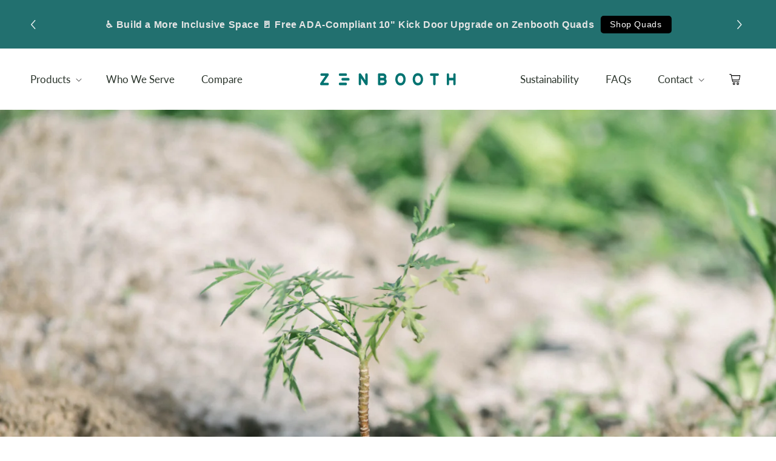

--- FILE ---
content_type: text/css
request_url: https://zenbooth.net/cdn/shop/t/73/assets/style.css?v=45000710179116898221762870227
body_size: 22895
content:
/** Shopify CDN: Minification failed

Line 3310:42 Expected ")" to end URL token

**/
.bnr-row {
    display: flex;
    justify-content: space-between;
}

.header__icon--cart .icon {
    width: 20.8px;
    height: 20.038px;
    margin-top: 2px;
}
.colr-orange svg {
    color: ##895736;
    fill: #895736;
    width: 30px !important;
    height: 30px !important;
}
.swiper-button-prev.colr-orange, .swiper-button-next.colr-orange, .swiper-button-next.swiper-button-next3.colr-orange, .swiper-button-prev.swiper-button-prev3.colr-orange, .swiper-button-next.swiper-button-next2.colr-orange, .swiper-button-prev.swiper-button-prev2.colr-orange {
    rotate: 90deg;
}
.header__menu-item span,.header__submenu.list-menu li a {
    letter-spacing: 0;
    color: #29332A;
    font-family: Lato;
    font-size: 16px;
    font-style: normal;
    font-weight: 400;
    line-height: normal;
}
.header__menu-item:hover span,.header__submenu .header__menu-item:hover {
    text-decoration: none;
}
.header__inline-menu ul.list-menu li {
    margin-right: 20px;
}


.bnr-col.txt {
    width: 40%;
}

.bnr-col.img {
    width: 60%;
    text-align: right;
    padding-right: 12rem;
    z-index: 1;
}

.bnr-col.txt h2 {
    font-family: Lato;
    font-size: 50px;
    font-style: normal;
    font-weight: 400;
    line-height: normal;
    letter-spacing: 0;
    margin: 2px 0 0;
}

.bnr-col.txt p {
    color: #fff;
    font-family: Lato;
    font-size: 24px;
    font-style: normal;
    font-weight: 400;
    line-height: normal;
    letter-spacing: 0;
      margin-top: 18px;
}
.bnr-col.txt a.button {
    letter-spacing: 0;
    text-align: center;
    font-family: Lato;
    font-size: 15px;
    font-weight: 600;
    line-height: normal;
    text-transform: uppercase;
    padding: 16px 38px;
    min-height: auto;
}

.bnr--innr-img img {
    width:  100%;
    height: 100%;
    object-fit: cover;
}
.bnr--innr-img {
 /*   height:570px;*/
    padding-right:0rem;
}
.home-banner {
    position: relative;
}

.home-banner:after {
    content: "";
    left: 0;
    bottom:0%;
    position: absolute;
    background-image: url(/cdn/shop/files/after-img.png?v=1707386867);
    width: 162px;
    height: 115px;
    background-repeat: no-repeat;
    background-size: contain;
}

.home-banner:before {
    content: "";
    right: 0;
    top: 0;
    position: absolute;
    background-image: url(/cdn/shop/files/before-img.png?v=1707386867);
    width: 122px;
    height: 153px;
    background-repeat: no-repeat;
    background-size: contain;
}

.home-image-text {
    position: relative;
}

.home-image-text:before {
    content: "";
    right: 0;
    top: 0;
    position: absolute;
    width: 130px;
    height: 230px;
    background-repeat: no-repeat;
    background-size: contain;
    background-image: url(/cdn/shop/files/new1.png?v=1707481541);
}

.home-image-text:after {
    content: "";
    left: 0;
    bottom: 33%;
    position: absolute;
    background-image: url(/cdn/shop/files/Group-aftr.png);
    width: 160px;
    height: 125px;
    background-repeat: no-repeat;
    background-size: contain;
}

ul.logo-bar {
    padding: 0;
    margin: 0;
    list-style: none;
    display: flex;
    justify-content: space-between;
    align-items: center;
}
.logo-section ul.logo-bar li.logo-bar__item {
    height: 40px;
    width: auto;
}
.logo-section ul.logo-bar li.logo-bar__item img{
  height: 100%;
}
.multicolumn-card-spacing .media.media--transparent.media--adapt {
    padding: 0 !important;
    width: 80px;
    height: 80px;
    margin: 0 auto;
}

.multicolumn-card-spacing .media.media--transparent.media--adapt img {
    width: 100%;
    height: 100%;
    object-fit: contain;
}
.multicolumn.background-primary .multicolumn-card {
    /* background: #fff9f5 !important; */
    padding: 71px 20px;
}

.multicolumn.background-primary .multicolumn-card .multicolumn-card__info,.multicolumn.background-primary .multicolumn-card .multicolumn-card__image-wrapper  {
    padding: 0;
    margin: 0;
}

.multicolumn-list li:nth-child(2) .multicolumn-card-spacing .media.media--transparent.media--adapt{
    width: 55px;
}

.multicolumn.background-primary .multicolumn-card .multicolumn-card__info h3.inline-richtext {
    letter-spacing: 0;
    color: var(--Primary, #007371);
    text-align: center;
    font-family: Lato;
    font-size: 20px;
    font-style: normal;
    font-weight: 400;
    line-height: normal;
    margin: 10px 0 0;
}

.multicolumn.background-primary .multicolumn-card .multicolumn-card__info .rte p {
    color: var(--Gray-Dark, #6F6F6F);
    text-align: center;
    font-family: Lato;
    font-size: 17px;
    font-style: normal;
    font-weight: 400;
    line-height: normal;
    letter-spacing: 0;
}

.multicolumn .title-wrapper-with-link h2.title {
    margin: 0 auto;
    color: #000;
    text-align: center;
    font-family: Lato;
    font-size: 30px;
    font-style: normal;
    font-weight: 400;
    line-height: normal;
    letter-spacing: 0;
}

ul.multicolumn-list {
    padding: 0 16%;
}

.multi-desc p {
    color: var(--Gray-Dark, #6F6F6F);
    text-align: center;
    font-family: Lato;
    font-size: 20px;
    font-style: normal;
    font-weight: 400;
    line-height: normal;
    letter-spacing: 0;
}
.sustainbility-slider .clctn-arrows .swiper-button-prev.swiper-button-prev3 {
    left: 0;
}
.multicolumn .title-wrapper-with-link {
    display: block;
}
.sustainbility-slider .clctn-arrows .swiper-button-next.swiper-button-next3 {
    right: 0;
}
.multicolumn .title-wrapper-with-link {
    display: block;
    width: 45%;
    margin: 0 auto 40px;
}
.sustainbility-slider .clctn-arrows {
    left: 0;
    column-gap: 12px;
}
.product-grid .swiper.mySwiper .swiper-slide li {
    max-width: 100%!important;
    width: 100%!important;
}

.title-wrapper--no-top-margin>.title {
    color: var(--Black, #29332A);
    font-family: Lato;
    font-size: 30px;
    font-style: normal;
    font-weight: 400;
    line-height: normal;
    letter-spacing: 0;
}

.swiper-button-next, .swiper-button-prev{
    width: 40px !important;
    height: 40px !important;
}
.clctn-arrows .swiper-button-next:after,.clctn-arrows .swiper-button-prev:after{
  display:none;
}

.clctn-arrows .swiper-button-prev svg {
    transform: rotate(180deg);
}

.clctn-arrows .swiper-button-next, .clctn-arrows .swiper-button-prev {
    position: relative;
   
}
.collection__title.title-wrapper .clctn-arrows .swiper-button-next,.collection__title.title-wrapper .clctn-arrows .swiper-button-prev{
     top: 20px !important;
}
.clctn-arrows {
    display: flex;
    flex-direction: row-reverse;
    column-gap: 31px;
    align-items: center;
}

.clctn-row {
    display: flex;
    align-items: center;
    justify-content:center;
      row-gap: 14px;
    flex-direction: column;
}

.collection__title.title-wrapper h2.title {
    color: var(--Black, #29332A);
    font-family: Lato;
    font-size: 30px;
    font-style: normal;
    font-weight: 400;
    line-height: normal;
    margin: 0;
    letter-spacing: 0;
}

.collection__title.title-wrapper {
    margin-bottom: 40px !important;
}

.card-wrapper.product-card-wrapper .card__content {
    text-align: center;
      border: 2px solid var(--Gray-Light, #FFF9F5);
}

.card-wrapper.product-card-wrapper .card__content .price {
    text-align: center;
    margin-top: 1.4rem !important;
}

.card-wrapper.product-card-wrapper .card__content .card__heading a,.pro-content a {
    color: var(--Black, #29332A);
    font-family: Lato;
    font-size: 25px;
    font-style: normal;
    font-weight: 400;
    line-height: normal;
    letter-spacing: 0;
    text-decoration: none;
}

.card-wrapper.product-card-wrapper .card__content .price .price-item,.product-single__prices span {
    letter-spacing: 0;
    color: var(--Primary, #007371);
    font-family: Lato;
    font-size: 20px;
    font-style: normal;
    font-weight: 400;
    line-height: normal;
}

.card__badge {
    display: none;
}

.card-wrapper.product-card-wrapper .card__content .price s.price-item.price-item--regular {
    font-size: 18px;
}
.card-wrapper.product-card-wrapper .card__information,.pro-content {
    padding-bottom: 5rem;
    padding-top: 4rem;
    padding-left: 25px !important;
    padding-right: 25px !important;
}

.product-grid .swiper.mySwiper .swiper-slide li:hover a {
    text-decoration: none;
}

.card-wrapper.product-card-wrapper .card__content .shop-btn a, .pro-content .shop-btn a {
    text-decoration: none;
    letter-spacing: 0;
    border-radius: 6px;
    background: var(--Secondary, #A85D46);
    color: var(--White, #FFF);
    text-align: center;
    font-family: Lato;
    font-size: 16px;
    font-style: normal;
    font-weight: 600;
    line-height: normal;
    text-transform: uppercase;
    display: block;
    padding:9px 20px;
}

.card-wrapper.product-card-wrapper .card__content .shop-btn, .pro-content .shop-btn{
    width: 100%;
    margin: 20px auto 0;
}

.we-serve-card__info h3.inline-richtext {
    margin: 0 0 15px;
    color: var(--Primary, #007371);
    text-align: center;
    font-family: Lato;
    font-size: 20px;
    font-style: normal;
    font-weight: 400;
    line-height: normal;
    letter-spacing: 0;
}

.we-serve-card__info .rte p {
    color: var(--Gray-Dark, #6F6F6F);
    text-align: center;
    font-family: Lato;
    font-size: 16px;
    font-style: normal;
    font-weight: 400;
    line-height: 25px;
    letter-spacing: 0;
  margin-bottom: 15px;
  min-height:100px;
}

.we-serve-bg {
    padding: 20px;
    /* border: 1px solid var(--Gray-Light, #FFF9F5); */
    /* background: var(--Gray-Light, #FFF9F5); */
}

.we-serve-card__image-wrapper {
    height: 365px;
    margin-bottom: 13px;
}

.we-serve-card__image-wrapper img {
    height:100%;
    width:100%;
    object-fit:cover;
}
.serv-left h2.title,.title-wrapper-with-link .title {
    color: var(--Black, #000);
    font-family: Lato;
    font-size: 30px;
    font-style: normal;
    font-weight: 400;
    line-height: normal;
    letter-spacing: 0;
    margin: 0;
}

.we-serve-desc p {
    letter-spacing: 0;
    color: var(--Gray-Dark, #5D676C);
    font-family: Lato;
    font-size: 20px;
    font-style: normal;
    font-weight: 400;
    line-height: normal;
    margin: 22px 0;
}

.serv-left {
      width: 45%;
}

.customers-feedback-bg {
    text-align: center;
    background: var(--Gray-Light, #FFF9F5);
    padding: 65px 40px;
}

.customers-feedback-card__info .rte p {
    color: var(--Black, #29332A);
    text-align: center;
    font-family: Lato;
    font-size: 16px;
    font-style: normal;
    font-weight: 400;
    line-height: normal;
    letter-spacing: 0;
}

.customers-feedback-card__info h3.author-name {
    margin: 4px 0;
    letter-spacing: 0;
    color: var(--Secondary, #895736);
    font-family: Lato;
    font-size: 20px;
    font-style: normal;
    font-weight: 400;
    line-height: normal;
}

.customers-feedback-card__info .sub-text p {
    margin: 0;
    letter-spacing: 0;
    color: var(--Gray-Dark, #6F6F6F);
    font-family: Lato;
    font-size: 16px;
    font-style: normal;
    font-weight: 400;
    line-height: normal;
}

.customers-feedback-card__image-wrapper img {
    width: 100%;
    height: 100%;
    object-fit: cover;
    border-radius: 100px;
}
.customers-feedback-card__image-wrapper {
    width: 62px;
    margin: 25px auto 0;
    border-radius: 100px;
}

.svg-icn {
    width: 40px;
    height: 40px;
    margin: 0 auto 8px;
}

.title-wrapper-with-link {
    margin-bottom: 4rem;
}

.home-banner-bg {
    background: var(--Gray-Light, #FFF9F5);
    display: block !important;
    height: 185px;
}

.home-image-text,.home-banner {
    background-attachment: initial;
}

.home-image-text .bnr-col.txt h2 {
    font-size: 30px;
    margin-top: 50px;
    line-height: normal;
      color: #fff;

}
.home-image-text .bnr-col.txt p {
    font-size: 18px;
      line-height: normal;
      margin-bottom: 26px;

}
.home-image-text .bnr-col.txt a.button {
    background: transparent;
    border: 1px solid #fff;
}

.home-image-text .bnr-col.txt a.button:before, .home-image-text .bnr-col.txt a.button:after{
  display:none;
}

.home-image-text .bnr--innr-img {
    height: 550px;
    padding-right:0;

}

.home-image-text .bnr-col.txt {
    width: 47%;
}

.bnr-col.img {
    width: 50%;
    padding-right: 0;
}
.home-image-text .bnr-row {
    padding: 0 9%;
}

.image-text-reverse .bnr-col.img {
    text-align: left;
}
.home-image-text.image-text-reverse .bnr-col.txt p {
    font-size: 16px;
}
.home-image-text.image-text-reverse:before {
    background-image: url(/cdn/shop/files/Group_2.png?v=1707473344);
    left: 0;
    right: auto;
    width: 120px;
    height: 192px;
}

.home-image-text.image-text-reverse:after {
    right: 0;
    left: auto;
    background-image:url('/cdn/shop/files/Pattern_1.png?v=1707473890');
    width: 125px;
    height: 268px;
}

.rich-text__blocks h2.rich-text__heading {
    color: var(--Black, #29332A);
    text-align: center;
    font-family: Lato;
    font-size: 60px;
    font-style: normal;
    font-weight: 400;
    line-height: normal;
    letter-spacing: 0;
}

.rich-text__blocks .rich-text__text.rte p {
    letter-spacing: 0;
    color: var(--Gray-Dark, #6F6F6F);
    text-align: center;
    font-family: Lato;
    font-size: 20px;
    font-style: normal;
    font-weight: 400;
    line-height: normal;
}

.rich-text__buttons a.button {
    background: var(--Secondary, #A85D46);
    color: var(--White, #FFF);
    text-align: center;
    font-family: Lato;
    font-size: 15px;
    font-style: normal;
    font-weight: 600;
    line-height: normal;
    text-transform: uppercase;
    letter-spacing: 0;
}

.rich-text__buttons a.button:after,.rich-text__buttons a.button:before{
  display:none;
}

.ritch-text-images {
    text-align: center;
    margin-top: 46px;
}

.ritch-text-images img {
    width: 100%;
    height: 100%;
    object-fit: cover;
}

.home-rich-text {
    margin: 0 auto;
    padding: 0 11rem;
}

.home-rich-text .rich-text__blocks {
    max-width: 65rem;
}

.footer__content-bottom {
    display: flex;
    align-items: center;
    flex-direction: row-reverse;
    justify-content: space-between;
    padding: 0 !important;
    border: 0 !important;
    max-width: 1400px;
    margin: 0 auto;
}

.footer__content-bottom-wrapper {
      padding: 0;
}
.footer__content-bottom-wrapper .footer__localization {
    padding: 0;
    justify-content: flex-end;
}
.footer__localization form#FooterCountryForm {
    margin: 0;
    padding: 0;
}
.footer__localization form#FooterCountryForm h2#FooterCountryLabel {
    display: none;
}

.footer__localization form#FooterCountryForm button.disclosure__button {
margin: 0;
color: var(--Gray-Dark, #6F6F6F);
font-family: Lato;
font-size: 12px;
font-style: normal;
font-weight: 400;
line-height: normal;
letter-spacing: 0;
background: transparent;
}

.footer__copyright.caption small.copyright__content {
    letter-spacing: 0;
    color: var(--Gray-Dark, #6F6F6F);
    font-family: Lato;
    font-size: 12px;
    font-style: normal;
    font-weight: 400;
    line-height: normal;
}
/* 
footer.footer.color-scheme-3.gradient {
    background: #29332A;
} */


.footer-block.grid__item:first-child {
    width: 38%;
}
.footer-block.grid__item {
    width: 10%;
}

.footer-block__heading {
    color: var(--Gray-Dark, #6F6F6F);
    font-family: Lato;
    font-size: 20px;
    font-style: normal;
    font-weight: 400;
    line-height: normal;
    letter-spacing: 0;
}
.footer-block__details-content li a {
    color: #FFF !important;
    font-family: Lato;
    font-size: 16px !important;
    font-style: normal;
    font-weight: 400;
    line-height: normal;
    letter-spacing: 0;
    padding-bottom:8px !important;
}

.footer-block__details-content.rte p {
    color: #FFF;
    font-family: Lato;
    font-size: 16px;
    font-style: normal;
    font-weight: 400;
    line-height: normal;
    letter-spacing: 0;
 
}

.footer-block__details-content.rte p a{
   text-decoration: none;
}

.footer-block.grid__item .footer-block__details-content.rte {
    max-width: 20rem;
}

.footer-block-logo {
    width: 195px;
    margin-bottom:34px;
}

.footer-block__details-content .list-menu__item--link:hover, .copyright__content a:hover {
    text-decoration: none;
}
.footer__content-top {
    padding-bottom: 3rem !important;
}

.image-with-text .grid__item .image-with-text__heading {
    letter-spacing: 0;
    color: var(--Black, #29332A);
    font-family: Lato;
    font-size:48px;
    font-style: normal;
    font-weight: 400;
    line-height: normal;
}
.image-with-text .grid__item .image-with-text__text.rte p {
    letter-spacing: 0;
    color: var(--Black, #29332A);
    font-family: Lato;
    font-size: 20px;
    font-style: normal;
    font-weight: 400;
    line-height: 28px;
}
a.button {
    letter-spacing: 0;
    font-size: 15px;
    font-weight: 600;
    text-transform: uppercase;
      padding: 16px 40px;

}

.image-with-text__media-item.image-with-text__media-item--small {
    width: 44%;
}

.sustainability-image-text.image-with-text h2.image-with-text__heading {
    color: var(--Primary, #007371);
    font-family: Lato;
    font-size: 30px;
    font-style: normal;
    font-weight: 400;
    line-height: normal;
}

.sustainability-image-text.image-with-text .image-with-text__text.rte p {
    color: var(--Gray-Dark, #6F6F6F);
    font-size: 20px;
    font-style: normal;
    font-weight: 400;
    line-height: normal;
}

.image-with-text__media-item .image-with-text__media {
    border: 0;
}

.sustainability-image-text .image-with-text__grid {
    column-gap: 25px;
}

.sustainbility-multicolumn .multicolumn-card-spacing .media.media--transparent.media--adapt,.sustainbility-multicolumn .multicolumn-list li:nth-child(2) .multicolumn-card-spacing .media.media--transparent.media--adapt {
    width: 100%;
    height: 370px;
}
.sustainbility-multicolumn ul.multicolumn-list {
    padding: 0;
}

.sustainbility-multicolumn .multicolumn-card__info h3.inline-richtext {
    font-size: 25px !important;
  color: var(--Black, #29332A)!important;

}

.sustainbility-multicolumn  .multicolumn-card {
  
    padding: 20px 20px 70px !important;
}

.sustainbility-image-banner.banner:after {
    background: #007371;
}
.sustainbility-image-banner .banner__text.rte.body p,.sustainbility-image-banner .banner__heading{
    color: #fff;
}

.banner__box h2.banner__heading {
    font-size: 30px;
    font-weight: 400;
    line-height: normal;
    letter-spacing: 0;
}

.banner__box .banner__text p {
    font-size: 16px;
    font-style: normal;
    font-weight: 400;
    line-height: 25px;
    letter-spacing: 0;
}
.sustainbility-row,.Single-image-row {
    display: flex;
    justify-content: center;
    align-items: center;
}

.sustainbility-col,.Single-image-col {
    width: 50%;
    position: relative;
}

.sustainbility-col h2,.Single-image-col h2 {
    color: var(--Primary, #007371);
    font-family: Lato;
    font-size: 30px;
    font-style: normal;
    font-weight: 400;
    line-height: normal;
    letter-spacing: 0;
}

.sustainbility-col p,.Single-image-col p {
    color: var(--Gray-Dark, #6F6F6F);
    font-family: Lato;
    font-size: 20px;
    font-style: normal;
    font-weight: 400;
    line-height: 28px;
    letter-spacing: 0;
}

.sustainbility-img,.Single-image-img {
    width: 100%;
    height: 400px;
}
.sustainbility-img img,.Single-image-img img{
    width: 100%;
    height: 100%;
    object-fit: cover;
}

.sustainbility-container .clctn-arrows {
    justify-content: flex-end;
    bottom: 0px;
    position: absolute;
}

.sustainbility-container .swiper-pagination {
        bottom: 35px;
    left: 0;
    text-align: left;
    color: var(--Gray-Dark, #6F6F6F);
    font-family: Lato;
    font-size: 24px;
    font-style: normal;
    font-weight: 400;
    line-height: normal;
}

.sustainbility-container .swiper-pagination span.swiper-pagination-current{
      color: var(--Primary, #007371);
}

.sustainbility-col.txt,.Single-image-col.txt {
    padding: 2rem 13rem 2rem 0;
}

.sustainbility-container,.Single-image-container{
  position:relative;
}

.sustainbility-container .page-width:after,.Single-image-container .page-width:after{
    position: absolute;
    content: "";
    background: var(--Gray-Light, #FFF9F5);
    width: 38%;
    height: 85%;
    flex-shrink: 0;
    right: 0;
    top: 42px;
}
.Single-image-container .page-width:after{
    top: 0px;
    height: 100%;
}
.map-with-text .image-with-text__media iframe {
    width: 100%;
    height: 100%;
}
.map-with-text .image-with-text__content h2.image-with-text__heading {
    letter-spacing: 0;
    color: var(--Black, #29332A);
    font-family: Lato;
    font-size: 30px;
    font-style: normal;
    font-weight: 400;
    line-height: normal;
}

.map-with-text .image-with-text__content .rte p {
    color: var(--Gray-Dark, #6F6F6F) !important;
    font-size: 20px !important;
}
.multicolumn.why-zenbooth .title-wrapper-with-link h2.title {
    color: #ffffff;
}
.map-with-text .image-with-text__media-item {
    padding-right: 8rem;
    background: transparent;
}

.map-with-text .image-with-text__content .image-with-text__text+.button {
    background: var(--Secondary, #A85D46);
}
.showroom-banner .banner:after, .showroom-banner .banner__media:after {
    background: #000 !important;
}

.map-with-text .image-with-text__content .image-with-text__text+.button:after,.map-with-text .image-with-text__content .image-with-text__text+.button:before{
  display:none;
}

.map-with-text{
  position:relative;
}

.map-with-text:before{
    position: absolute;
    content: "";
    background: var(--Gray-Light, #FFF9F5);
    width: 35%;
    height: 100%;
    left: 0;
    top: 0px;
}

.contact-header {
    text-align: center;
    padding: 40px 0 85px;
}

.contact-header h2.contact_heading.inline-richtext {
    color: var(--Primary, #007371);
    text-align: center;
    font-family: Lato;
    font-size: 60px;
    font-style: normal;
    font-weight: 400;
    line-height: normal;
    margin: 0;
    letter-spacing: 0;
}

.more_size {
    max-width: 920px;
    margin: 0 auto;
    padding: 0 1rem;
}

.contact-header p,.contact-header a {
    color: var(--Black, #29332A);
    text-align: center;
    font-family: Lato;
    font-size: 20px;
    font-style: normal;
    font-weight: 400;
    line-height: 26px;
    letter-spacing: 0;
      text-decoration: none;
}

.contact-icons-row {
    display: flex;
    justify-content: center;
    align-items: center;
    column-gap: 60px;
    flex-wrap: wrap;
}

.contact-icon-col {
    width: 16%;
    text-align: center;
}

.cnt-innr-img img {
    width:auto;
    object-fit: contain;
}

.contact-icons-section {
    position: relative;
}

.contact-icons-section:after {
    content: "";
    left: 0;
    bottom: 0;
    position: absolute;
    background-image: url(/cdn/shop/files/Group-aftr.png);
    width: 100px;
    height: 95px;
    background-repeat: no-repeat;
    background-size: contain;
}

.contact-icons-section:before {
    content: "";
    right: 0;
    top: 0;
    position: absolute;
    width: 100px;
    height: 172px;
    background-repeat: no-repeat;
    background-size: contain;
    background-image: url(/cdn/shop/files/new1.png?v=1707481541);
}

.image-with-text .grid__item .image-with-text__heading.h2 {
    font-size: 30px;
}
.section-template--22093855818004__image_with_text_hi3BEE-padding.gradient.color-scheme-1 .image-with-text .grid__item .image-with-text__text.rte p {
    color: var(--Gray-Dark, #6F6F6F);
    padding-right: 2rem;
}

.section-template--22093855818004__image_with_text_hi3BEE-padding.gradient.color-scheme-1 a.button {
    background: var(--Secondary, #A85D46);
      border: 1px solid;
}
.section-template--22093855818004__image_with_text_hi3BEE-padding.gradient.color-scheme-1 a.button:after,.section-template--22093855818004__image_with_text_hi3BEE-padding.gradient.color-scheme-1 a.button:before {
  display:none;
}
.section-template--22093855818004__image_with_text_hi3BEE-padding.gradient.color-scheme-1 a.button:hover{
    background: transparent;
}

.section-template--22093855818004__image_with_text_hi3BEE-padding {
    position: relative;
}

.image-with-text__media, .image-with-text__media img {
    z-index: 9;
}

.section-template--22093855818004__image_with_text_hi3BEE-padding:before {
    position: absolute;
    content: "";
    background: var(--Gray-Light, #FFF9F5);
    width: 40%;
    height: 89%;
    flex-shrink: 0;
    right: 0;
    bottom: 34px;
}

.dealer-text {
    text-align: center;
}

.dealer-text h2 {
    margin: 0;
    color: var(--White, #FFF);
    text-align: center;
    font-family: Lato;
    font-size: 30px;
    font-style: normal;
    font-weight: 400;
    line-height: normal;
    letter-spacing: 0;
}

.dealer-btn a {
    padding: 16px 40px;
    color: var(--White, #FFF);
    text-align: center;
    font-family: Lato;
    font-size: 16px;
    font-style: normal;
    font-weight: 600;
    line-height: normal;
    text-transform: uppercase;
    text-decoration: none;
    letter-spacing: 0;
    border-radius: 6px;
    background: var(--Secondary, #A85D46);
}

.dealer-btn {
    margin-top:38px;
}

.dealer-icons-row {
    display: flex;
    justify-content: space-between;
    flex-wrap: wrap;
    row-gap: 90px;
}

.dealer-icon-col {
    text-align: center;
    width: 32%;
    padding: 0 50px;
}

.dealer-svg {
    width: 68px;
    height: 68px;
    margin: 0 auto 20px;
    background: var(--Secondary, #895736);
    display: flex;
    justify-content: center;
    align-items: center;
}

.dealer-content h2 { 
    margin: 0;
    color: var(--Primary, #007371);
    text-align: center;
    font-family: Lato;
    font-size: 24px;
    font-style: normal;
    font-weight: 400;
    line-height: normal;
    letter-spacing: 0;
}

.dealer-content p {
    letter-spacing: 0;
    color: var(--Gray-Dark, #6F6F6F);
    text-align: center;
    font-family: Lato;
    font-size: 16px;
    font-style: normal;
    font-weight: 400;
    line-height: normal;
}

#shopify-section-template--22108479881492__rich_text_gTc9VD .rich-text__blocks h2.rich-text__heading {
    color: var(--Primary, #007371);
}

#shopify-section-template--22108479881492__customers_feedback_FiDG6x .title-wrapper-with-link {
    display: none;
}

.Why-zenbooth-containt h2 {
    color: var(--Black, #29332A);
    text-align: center;
    font-size: 30px;
    font-style: normal;
    font-weight: 400;
    line-height: normal;
    margin: 0;
}

.Why-zenbooth-containt p {
    letter-spacing: 0;
    color: var(--Gray-Dark, #6F6F6F);
    text-align: center;
    font-family: Lato;
    font-size: 20px;
    font-style: normal;
    font-weight: 400;
    line-height: normal;
}

.Why-zenbooth-containt {
    max-width: 650px;
    margin: 0 auto;
}

.Why-zenbooth-section {
    padding: 70px 0 10px;
}
.lpldmn #vsTable p {
    font-family: Lato !important;
}

.lpldmn #tableWrapper h2 {
    display: none!important;
}


.product-sldr-rw {
    display: flex;
    justify-content: center;
    flex-wrap: wrap;
    column-gap: 40px;
    row-gap: 40px;
}

.prdct-img-contnr img {
    width: 100%;
    height: 100%;
    object-fit: cover;
}

.zenbooth-Products-section ul.tabs li a,.stakeholders-section ul.tabs1 li a{
    display: block;
    margin: 0;
    padding: 8px;
    text-decoration: none;
    letter-spacing: 0;
    cursor: pointer;
    color: var(--Gray-Dark, #6F6F6F);
    text-align: center;
    font-family: Lato;
    font-size: 20px;
    font-style: normal;
    font-weight: 400;
    line-height: normal;
    letter-spacing:0;
    cursor: pointer;

}

.zenbooth-Products-section ul.tabs li a.active,.stakeholders-section ul.tabs1 li a.active {
    color: var(--Secondary, #A85D46);
}
.zenbooth-Products-section ul.tabs,.stakeholders-section ul.tabs1 {
    padding: 0;
    display: flex;
    justify-content: center;
    align-items: center;
    column-gap: 20px;
      list-style: none;
      margin-bottom: 38px;

}
 .tab_title h2.title {
    color: var(--Black, #29332A);
    text-align: center;
    font-family: Lato;
    font-size: 30px;
    font-style: normal;
    font-weight: 400;
    line-height: normal;
     letter-spacing:0;
  margin:0;
}
  
.zenbooth-Products-section{
    margin-top: 8rem;
    margin-bottom: 8rem;
}

.prdct-slide-bg a .prdct-img-contnr {
    border: 2px solid var(--Gray-Light, #FFF9F5);
    padding: 46px;
     height: 300px;
}

.pro-content {
    border: 2px solid var(--Gray-Light, #FFF9F5);
    text-align: center;
}

.product-single__prices .product-single__sale-price {
    color: #895736;
    font-family: Lato;
    font-size: 18px;
    font-weight: 400;
    line-height: normal;
    letter-spacing: 0;
    margin-right: 5px;
}
.product-single__prices.bndl-prc {
    margin-top: 18px;
}

.prdct-img-contnr.bg-clr {
    background: #f3f3f3;
    border-color: #f3f3f3;
}

.stakeholders-row {
    display: flex;
    justify-content: center;
    flex-wrap: wrap;
    column-gap: 30px;
    row-gap: 30px;
}
.stakeholders-column {
    width: 23%;
}

.stakeholders-content h2 {
    color: var(--Primary, #007371);
    text-align: center;
    font-family: Lato;
    font-size: 20px;
    font-style: normal;
    font-weight: 400;
    line-height: normal;
    letter-spacing: 0;
    margin: 0;
}

.stakeholders-content p {
    color: var(--Gray-Dark, #6F6F6F);
    text-align: center;
    font-family: Lato;
    font-size: 14px;
    font-style: normal;
    font-weight: 400;
    line-height: normal;
    letter-spacing: 0;
}

.stakeholders-img {
    height:270px;
}
.stakeholders-content {
    background: var(--Gray-Light, #FFF9F5);
    padding: 15px;
    height: 245px;
    overflow: auto;
}
.stakeholders-img img {
    width: 100%;
    height: 100%;
    object-fit: cover;
}
.tab_title {
    width: 45%;
    margin: 0 auto;
    text-align: center;
}
.tab_title p {
    color: var(--Gray-Dark, #6F6F6F);
    text-align: center;
    font-family: Lato;
    font-size: 20px;
    font-style: normal;
    font-weight: 400;
    line-height: normal;
    letter-spacing: 0;
}

.stakeholders-section {
    padding-top: 50px;
}
.stakeholders-section .tab_title {
    padding-bottom: 13px;
}

.section-template--22117874958612__image_with_text_DKrhDx-padding .image-with-text__media-item.image-with-text__media-item--small {
    padding-left:8rem;
}
.section-template--22117874958612__image_with_text_DKrhDx-padding .image-with-text .grid__item .image-with-text__text.rte.body p {
    color: #fff;
}

.section-template--22117874958612__image_with_text_DKrhDx-padding .image-with-text .grid__item .image-with-text__heading {
    color: #fff;
}
.multirow__inner .image-with-text .grid__item .image-with-text__heading {
    font-size: 30px;
}

.multirow__inner .image-with-text__text.rte.body ul li,.multirow__inner{
    color: var(--Black, #29332A);
    font-family: Lato;
    font-size: 20px;
    font-style: normal;
    font-weight: 400;
    line-height: 32px;
    letter-spacing: 0;
}
.contact-icon-col .cnt-innr-img img {
    max-width: 140px;
}
.multirow__inner .image-with-text__content {
    padding: 6rem 16rem 7rem;
}

.multirow__inner .image-with-text {
    padding: 0 12rem;
}

.multirow__inner .image-with-text__grid--reverse .image-with-text__media-item {
    padding-left: 17px;
}
.multirow__inner .image-with-text__grid--reverse {
    padding-bottom: 90px;
}

.multirow__inner .image-with-text__content .image-with-text__text+.button {
    background: var(--Secondary, #A85D46);
    color: var(--White, #FFF);
}

.multirow__inner .image-with-text__content .image-with-text__text+.button:after,.multirow__inner .image-with-text__content .image-with-text__text+.button:before{
  display:none;
}

.financing-icons-row {
    display: flex;
    justify-content: center;
    align-items: center;
    column-gap: 30px;
     margin-top: 35px;
}
.financing-image {
    width: 140px;
    height: 125px;
}

.financing-image img {
    width: 100%;
    height: 100%;
    object-fit: contain;
}

.financing-header h2 {
    margin: 0;
    letter-spacing: 0;
    color: var(--White, #FFF);
    text-align: center;
    font-family: Lato;
    font-size: 30px;
    font-style: normal;
    font-weight: 400;
    line-height: normal;
}

.financing-text-row {
    display: flex;
    justify-content: space-between;
    align-items: center;
    padding: 0 10rem;
}

.financing-text-heading,.financing-left-text{
    width: 45%;
}


.financing-text-para,.financing-right-image {
    width: 42%;
}

.financing-text-para p {
    margin: 0;
    color: var(--White, #FFF);
    font-family: Lato;
    font-size: 20px;
    font-style: normal;
    font-weight: 400;
    letter-spacing: 0;
    line-height: 28px;
}

.financing-text-heading h2 {
    color: var(--White, #FFF);
    font-family: Lato;
    font-size: 30px;
    font-style: normal;
    font-weight: 400;
    line-height: normal;
    letter-spacing: 0;
    margin: 0;
}

.financing-image-text-row {
    display: flex;
    justify-content: space-between;
    align-items: center;
     padding: 0 10rem;
}

.financing-left-text h2 {
    letter-spacing: 0;
    color: var(--Black, #29332A);
    font-family: Lato;
    font-size: 30px;
    font-style: normal;
    font-weight: 400;
    line-height: normal;
    margin: 0;
}

.financing-left-text p {
    letter-spacing: 0;
    color: var(--Black, #29332A);
    font-family: Lato;
    font-size: 20px;
    font-style: normal;
    font-weight: 400;
    line-height: 28px;
}

.financing-inr-img {
    height: 180px;
}

.financing-inr-img img {
    object-fit: contain;
}

.product-image-text .image-with-text .grid__item .image-with-text__heading,.product-image-text .image-with-text .grid__item .image-with-text__text.rte p {
    color: var(--White, #FFF);
}

.dealer-text p,.dealer-text p a {
    color: var(--White, #FFF);
    font-family: Lato;
    font-size: 20px;
    font-style: normal;
    font-weight: 400;
    line-height: 26px;
  letter-spacing:0;

}
.dealer-text p{
      padding: 0 15rem;
}

.zenbooth-products-header h2 {
    color: var(--Black, #29332A);
    text-align: center;
    font-family: Lato;
    font-size: 30px;
    font-style: normal;
    font-weight: 400;
    line-height: normal;
    letter-spacing: 0;
    margin: 0 0;
}

.zenbooth-products-header p {
    letter-spacing: 0;
    color: var(--Gray-Dark, #6F6F6F);
    text-align: center;
    font-family: Lato;
    font-size: 20px;
    font-style: normal;
    font-weight: 400;
    line-height: normal;
}

.new-image-text .image-with-text .grid__item .image-with-text__heading {
    font-size: 30px;
    color: #fff;
}

.new-image-text .image-with-text .grid__item .image-with-text__text.rte p{
    color: #fff;
    font-size: 16px;
}

.new-image-text .image-with-text {
    padding: 0 13rem;
}
.new-image-text{
  position:relative;
}
.new-image-text:before {
    content: '';
    background-image: url(/cdn/shop/files/Group_2.png?v=1707473344);
    left: 0;
    width: 120px;
    height: 220px;
    position: absolute;
    top: 0;
    background-repeat: no-repeat;
    background-size: contain;
}

.new-image-text:after {
    content: '';
    background-image: url(/cdn/shop/files/Pattern_2.png?v=1707810288);
    right: 0;
    width: 150px;
    height: 470px;
    position: absolute;
    bottom: 0;
    background-repeat: no-repeat;
    background-size: contain;
}

.product-image-text .image-with-text__grid--reverse .image-with-text__content {
    padding-left: 0;
    padding-right: 15rem;
}

.product-image-text .image-with-text__grid--reverse .image-with-text__content h2.image-with-text__heading em {
    font-style: normal;
    border-bottom: 6px solid #895736;
}
.product-image-text .image-with-text__grid--reverse .image-with-text__media-item {
    padding-left: 3rem;
}

.new-image-text .image-with-text__text-item.grid__item {
    padding-left: 5rem;
}

.text-video-row {
    display: flex;
    justify-content: space-between;
    align-items: center;
    padding: 0 10rem;

}
.text-video-col h2 {
    color: var(--White, #FFF);
    font-family: Lato;
    font-size: 30px;
    font-style: normal;
    font-weight: 400;
    line-height: normal;
    letter-spacing: 0;
    margin: 0;
}

.text-video-col p {
    color: var(--White, #FFF);
    font-family: Lato;
    font-size: 20px;
    font-style: normal;
    font-weight: 400;
    line-height: 28px;
    letter-spacing: 0;
}

.text-video-col {
    width: 49%;
}
.video-wrapper iframe {
    width: 100%;
    height: 100%;
    object-fit: cover;
}

.video-wrapper {
    height: 320px;
}

.video-content {
    padding-right: 12rem;
}

.product__info-container .product__title h1 {
    color: var(--Black, #29332A);
    font-family: Lato;
    font-size: 30px;
    font-style: normal;
    font-weight: 400;
    line-height: normal;
    letter-spacing: 0;
}
.product__info-container .price .price-item {
    letter-spacing: 0;
    color: var(--Black, #29332A);
    font-family: Lato;
    font-size: 20px;
    font-style: normal;
    font-weight: 400;
    line-height: normal;
}

.thumbnail-list .thumbnail-list__item.slider__slide {
    border: 1px solid var(--Gray-Dark, #6F6F6F);
    background: var(--Gray-Light, #FFF9F5);
}

ul.product-icn-txt.icon-with-text {
    display: flex;
    justify-content: center;
    border: 1px solid var(--Grey, #EEE);
    background: var(--White, #FFF);
    padding:25px 5px;
    column-gap: 42px;
    margin-top: 25px;
display: none;
}

ul.product-icn-txt.icon-with-text li.icon-with-text__item {
    flex-direction: column;
    width: 28%;
   position: relative;
      padding: 16px;

}

ul.product-icn-txt.icon-with-text li.icon-with-text__item span.h4.inline-richtext {
    color: var(--Black, #29332A);
    text-align: center;
    font-family: Lato;
    font-size: 16px;
    font-style: normal;
    font-weight: 400;
    line-height: normal;
    letter-spacing: 0;
      padding-top: 7px;

}

ul.product-icn-txt.icon-with-text li.icon-with-text__item:after {
    content: '';
    background: #EEE;
    width: 1px;
    height: 100%;
    position: absolute;
    right: -25px;
    top: 0;
}
ul.product-icn-txt.icon-with-text li.icon-with-text__item:last-child:after {
    display: none;
}
.fits-space-row {
    display: flex;
    justify-content: space-between;
    align-items: center;
      padding: 0 10rem;

}
/* .fits-space-right {
    width: 38%;
    flex-shrink: 0;
    background: var(--Gray-Light, #FFF9F5);
    padding:20px 40px;
} */

.fits-space-left {
    width: 45%;
}

.ffits-space-inr-img img {
    width: 100%;
    height: 100%;
    object-fit: cover;
}
.fits-space-left h2 {
    color: var(--Black, #29332A);
    font-family: Lato;
    font-size: 30px;
    font-style: normal;
    font-weight: 400;
    line-height: normal;
    letter-spacing: 0;
    margin: 0;
}
.fits-space-para1 p {
    letter-spacing: 0;
    color: var(--Gray-Dark, #6F6F6F);
    font-family: Lato;
    font-size: 20px;
    font-style: normal;
    font-weight: 400;
    line-height: normal;
}
.fits-space-para2 p {
    letter-spacing: 0;
    margin: 0;
    color: var(--Gray-Dark, #6F6F6F);
    font-family: Lato;
    font-size: 16px;
    font-style: normal;
    font-weight: 400;
    line-height: normal;
}

.fits-space-para2 h5 {
    margin: 4px 0 6px;
    color: var(--Secondary, #895736);
    font-family: Lato;
    font-size: 20px;
    font-style: normal;
    font-weight: 500;
    line-height: normal;
    letter-spacing: 0;
}
.fits-space-btn a {
    letter-spacing: 0;
    text-decoration: none;
    color: var(--White, #FFF);
    text-align: center;
    font-family: Lato;
    font-size: 16px;
    font-style: normal;
    font-weight: 600;
    line-height: normal;
    text-transform: uppercase;
    border-radius: 6px;
    background: var(--Secondary, #A85D46);
    padding: 16px 40px;
}

.fits-space-btn {
    margin-top: 4rem;
}
.ffits-space-inr-img {
    width: 100%;
    height: auto;
    margin: 0 auto;
}

.product-icon-text-row {
    display: flex;
    flex-wrap: wrap;
    justify-content: space-between;
      row-gap: 32px;

}

.product-icon-column {
    border: 1px solid var(--Gray-Light, #FFF9F5);
    background: var(--Gray-Light, #FFF9F5);
    width: 32%;
    text-align: center;
    padding: 25px 25px 40px;
}
.prdct-icn-card__image-wrapper img {
    width: 100%;
    height: 100%;
    object-fit: cover;
}
.prdct-icn-card__image-wrapper {
    height: 290px;
}
.prdct-icn-card__info h3 {
    color: var(--Black, #29332A);
    text-align: center;
    font-family: Lato;
    font-size: 30px;
    font-style: normal;
    font-weight: 400;
    line-height: normal;
    letter-spacing: 0;
    margin: 0;
}

.prdct-icn-card__info .rte p {
    color: var(--Gray-Dark, #6F6F6F);
    text-align: center;
    font-family: Lato;
    font-size: 16px;
    font-style: normal;
    font-weight: 400;
    line-height: normal;
    letter-spacing: 0;
    margin: 0;
}
.prdct-icn-card__info h3 {
    color: var(--Black, #29332A);
    text-align: center;
    font-family: Lato;
    font-size: 30px;
    font-style: normal;
    font-weight: 400;
    line-height: normal;
    letter-spacing: 0;
    margin: 0;
    padding: 18px 0 12px;
}

.Single-image-container .swiper-pagination {
    bottom: -10px !important;
}

.Single-image-container .swiper-pagination span.swiper-pagination-bullet {
    background: #895736;
}

.grid__item.product__media-wrapper {
    padding-right: 8rem;
}

.bcpo-label span {
    color: var(--Black, #29332A);
    font-family: Lato;
    font-size: 14px;
    font-style: normal;
    font-weight: 400;
    line-height: normal;
}

.bcpo .selector-wrapper.bcpo-xs {
    border-radius: 8px;
    border: 1px solid rgba(158, 158, 158, 0.12) !important;
    padding: 14px 16px 7px !important;
    margin-bottom: 15px !important;
}

 #bcpo .selector-wrapper > :last-child{
       margin-bottom: 0 !important;
 }

.quantity__prdct-row {
    display: flex;
    justify-content: space-between;
    align-items: center;
    margin-top: 30px;
}

.product-form__quantity .form__label {
    margin-bottom: 0!important;
    color: var(--Black, #29332A);
    font-family: Lato;
    font-size: 20px;
    font-style: normal;
    font-weight: 400;
    line-height: normal;
    letter-spacing: 0;
}

.quantity__input {
    color: var(--Black, #29332A);
    text-align: center;
    font-family: Lato;
    font-size: 14px;
    font-style: normal;
    font-weight: 600;
    line-height: normal;
    text-transform: uppercase;
  border: 1px solid var(--Gray-Dark, #6F6F6F);
}
.quantity:before,.quantity:after,.product-form__submit:after,.product-form__submit:before{
  display:none;
}

*:focus-visible {
    outline: 0;
    box-shadow: none;
}

.product-form__submit {
    margin-bottom: 1rem;
    border-radius: 6px;
    background: var(--Secondary, #A85D46);
    color: var(--White, #FFF);
    text-align: center;
    font-family: Lato;
    font-size: 16px;
    font-style: normal;
    font-weight: 600;
    line-height: normal;
    text-transform: uppercase;
    letter-spacing: 0;
    padding: 18px 40px;
}

.product__info-wrapper.grid__item {
    max-width: 37% !important;
}
.product__info-wrapper.grid__item .product-form__buttons {
    max-width: 100%;
}
.bcpo .single-option-selector .bcpo-image-parent {
    width: 45px !important;
    height: 45px !important;
 
}
.bcpo .single-option-selector>div{
     margin-right: 8px !important;
    margin-bottom: 8px !important;
}
 .bcpo-medium-swatches label.bcpo-front-image-label{
       height: 39px !important;
 }

.menu-drawer__menu-item,.menu-drawer__close-button {
    letter-spacing: 0;
    color: #29332a;
    font-family: Lato;
    font-size: 15px !important;
    font-weight: 400;
}

.dJeJyC #tableWrapper h2 {
    display: none!important;
}
.financing-feedback-row {
    display: flex;
    justify-content: space-between;
    flex-wrap: wrap;
}
.financing-feedback-row .customers-feedback-bg {
    width: 32%;
}

ul.product-icn-txt.mbl-icn.icon-with-text {
    display: none;
}
.grid__item.product-tree-icn {
    width: 50%;
}

.collection .product-grid .swiper.mySwiper {
    width: 100%;
}
.product-sldr-rw .prdct-slide-bg {
    width: 30%;
}
.Single-image-col.txt a.btn {
    letter-spacing: 0;
    text-decoration: none;
    border-radius: 6px;
    background: var(--Secondary, #A85D46);
    color: var(--White, #FFF);
    text-align: center;
    font-family: Lato;
    font-size: 16px;
    font-style: normal;
    font-weight: 600;
    line-height: normal;
    text-transform: uppercase;
    padding: 16px 38px;
}
.sngl-btn {
    margin-top: 3rem;
}

.main-blog h1.title--primary,.template-page h1.main-page-title,.cart__warnings h1 {
    letter-spacing: 0;
    text-align: center;
    color: var(--Black, #29332A);
    font-family: Lato;
    font-size: 35px;
    font-style: normal;
    font-weight: 400;
    line-height: normal;
}

.blog-articles .article-card .card__information h3.card__heading {
    letter-spacing: 0;
    color: var(--Black, #29332A);
    font-family: Lato;
    font-size: 24px;
    font-style: normal;
    font-weight: 400;
    line-height: normal;
}

.blog-articles .article-card .card__information p.article-card__excerpt {
      color: var(--Black, #29332A);
    font-family: Lato;
    font-size: 16px;
    font-style: normal;
    font-weight: 400;
    line-height: normal;
    letter-spacing: 0;
}
.article-card__info span.circle-divider {
    letter-spacing: 0;
    color:#895736;
    font-size: 15px;
    font-style: normal;
    line-height: normal;
    text-transform: uppercase;
}
.blog-articles .card-wrapper:hover a {
    text-decoration: none;
}
.blog-articles {
    display: flex !important;
    flex-wrap: wrap !important;
    justify-content: space-between !important;
    column-gap: 0 !important;
      margin-top: 45px;

}
.blog-articles .blog-articles__article {
    width: 32%;
}

.blog-articles .article-card  .card__inner {
    background: #FFF9F5;
}
.page-width--narrow {
    max-width: 115rem;
    padding: 0;
}
.template-page .rte iframe {
    width: 100%;
}

.template-page .default-pg.rte p{
    color: var(--Black, #29332A) !important;
    font-family: Lato;
    font-size: 15px;
    font-style: normal;
    font-weight: 400;
    line-height: 22px;
    letter-spacing: 0;
}

.underlined-link, .customer a,tr.cart-item td, tr.cart-item td>*,.cart-item__price-wrapper span.price.price--end,.cart__footer .totals>*,.cart__footer .totals__total-value {
    letter-spacing: 0;
    color: var(--Black, #29332A);
}
.is-empty .cart__warnings a.button,.cart__checkout-button,form#cart-notification-form button  {
    background: var(--Secondary, #A85D46);
    border: 0 !important;
}
form#cart-notification-form button:after,form#cart-notification-form button:before,.is-empty .cart__warnings a.button:after,.is-empty .cart__warnings a.button:before,.cart__checkout-button:after,.cart__checkout-button:before {
  display:none;
}


.mega-row {
    display: flex;
    justify-content: space-between;
    padding: 0 5rem;
}
.mega-right {
    width: 69%;
    display: flex;
    justify-content: flex-start;
    flex-wrap: wrap;
    gap: 28px;
}
.mega-left {
    width: 29%;
}

.mega-left-heading h2 {
    margin: 0;
    letter-spacing: 0;
    color: var(--Primary, #007371);
    font-family: Lato;
    font-size: 30px;
    font-style: normal;
    font-weight: 400;
    line-height: normal;
}
.mega-left-btn1 a.btn {
background: var(--Secondary, #A85D46);
    color: var(--White, #FFF);
    text-align: center;
    font-family: Lato;
    font-size: 16px;
    font-style: normal;
    font-weight: 600;
    line-height: normal;
    text-transform: uppercase;
    letter-spacing: 0;
    padding: 14px 52px;
    text-decoration: none;
    border-radius: 6px;
  border:1px solid #A85D46;
  transition:all 0.4s ease-in-out;
}

.mega-left-btn2 a.btn {
   background: transparent;
    color: var(--Black, #29332A);
    text-align: center;
    font-family: Lato;
    font-size: 16px;
    font-style: normal;
    font-weight: 600;
    line-height: normal;
    text-transform: uppercase;
    letter-spacing: 0;
    padding:14px 31px;
    text-decoration: none;
    border-radius: 6px;
  border:1px solid var(--Black, #29332A);  
  transition:all 0.4s ease-in-out;

}

.mega-left-btn1 {
    margin: 25px 0 26px;
}

.mega-menu-imgs {
    height:250px;
    width: 100%;
    height: 20vw; 
}
.mega-menu-imgs img{
  width: 100%;
  height:100%;
  object-fit:cover;
  
}

.mega-menu .mega-menu__list--condensed {
    display: none !important;
}

.mega-menu-inr {
  width: 31% !important;
  margin-bottom: 24px;
}
.mega-menu-links {
    font-family: Lato;
    font-size: 18px;
    font-style: normal;
    font-weight: 400;
    line-height: normal;
    letter-spacing: 0;
    margin: 10px 0 0;
    color: var(--Black, #29332A);
}
.mega-menu-inr a {
    text-decoration: none;
    cursor: pointer;
}

.cstm-menu{
     padding: 1.1rem 3rem;

}
 .mega-left-btn1 a.btn:hover {
    background: transparent;
    color: #A85D46;
    border-color: #A85D46;
}
.mega-left-btn2 a.btn:hover{
    background:#29332A;
    color: #fff;
    border-color: #29332A;
}
.multirow__inner .image-with-text__content .image-with-text__text+.button,.dealer-btn a,a.button,.card-wrapper.product-card-wrapper .card__content .shop-btn a, .pro-content .shop-btn a,.rich-text__buttons a.button{
  transition:all 0.4s ease-in-out;
}
.multirow__inner .image-with-text__content .image-with-text__text+.button:hover,.dealer-btn a:hover,a.button:hover,.map-with-text .image-with-text__content .image-with-text__text+.button:hover,.rich-text__buttons a.button:hover,.bnr-col.txt a.button:hover,.card-wrapper.product-card-wrapper:hover .card__content .shop-btn a, .pro-content .shop-btn a:hover{
  background:transparent;
  color:#A85D46;
  border-color:#A85D46;
}
.multirow__inner .image-with-text__content .image-with-text__text+.button,.dealer-btn a,.map-with-text .image-with-text__content .image-with-text__text+.button,.card-wrapper.product-card-wrapper .card__content .shop-btn a, .pro-content .shop-btn a,.rich-text__buttons a.button{
  border:1px solid #A85D46;
}

.home-image-text .bnr-col.txt a.button:hover,.home-image-text .bnr-col.txt a.button:hover{
    background: #A85D46;
   color:#fff;
}
.dJeJyC #tableWrapper.green-apple #vsTable tbody tr:nth-child(2n+1) {
    background:#00737178 !important;
}
.dJeJyC #vsTable .text span {
    color: var(--Black, #29332A) !important;
}

.dJeJyC #tableWrapper.green-apple #vsTable tr td:nth-child(2) {
    color: var(--Primary, #007371) !important;
}

.dJeJyC #tableWrapper.green-apple #vsTable thead th {
    color: var(--Black, #29332A) !important;
    letter-spacing: 0;
    font-size: 20px;
    font-family: Lato;
    font-weight: 400;
}
.dJeJyC #tableWrapper.green-apple #vsTable thead th:nth-child(2) {
    color: #fff !important;
}
.dJeJyC #tableWrapper.green-apple #vsTable tbody tr th,.dJeJyC #tableWrapper.green-apple #vsTable tbody tr td{
  font-family: Lato !important;
    letter-spacing: 0 !important;

}

.widget-49491eb2-4134-44dd-b653-faf63db2e78c b, .widget-49491eb2-4134-44dd-b653-faf63db2e78c strong {
    color: var(--Black, #29332A) !important;
}

.collection .swiper-autoheight .swiper-wrapper {
      justify-content: center;
}

.product-grid-container ul.product-grid li.grid__item .card__content h3.card__heading {
    height: 70px;
    overflow: hidden;
}
.product-grid-container ul.product-grid li.grid__item .price {
    min-height: 60px;
}
.card__information.btm h3.card__heading.h5 {
    display: block !important;
}
.card__information.top h3.card__heading {
    display: none;
}

.customers-feedback-card__info .rte {
    margin-bottom: 20px;
}
.we-serve .swiper-wrapper {
    padding-bottom: 4rem;
}

.we-serve .swiper-pagination.serve-pagination {
    bottom: 0;
}

/* .we-serve .swiper-pagination.serve-pagination span.swiper-pagination-bullet {
      background: #895736;
} */

.Single-image-container .clctn-arrows {
    justify-content: flex-end;
}

a.stake-lnk {
    text-decoration: none;
}

.dJeJyC #tableWrapper.green-apple #vsTable tbody tr:nth-child(odd) td .text,.dJeJyC #tableWrapper.green-apple #vsTable tbody tr:nth-child(odd) td .text span {
    color: #fff !important;
}

.customers-feedback .swiper-button-next,.customers-feedback .swiper-button-prev,.swiper-button-next,.swiper-button-prev {
    width: 50px !important;
    height: 20px !important;
}
.customers-feedback .swiper-button-next img, .customers-feedback .swiper-button-prev img,.swiper-button-next img, .swiper-button-prev img {
    object-fit: contain;
    width: 100%;
    height: 100%;
}
.swiper-button-next:after, .swiper-button-prev:after{
  display:none;
}

.customers-feedback .swiper-button-prev,.swiper-button-prev {
    transform: rotate(180deg);
}
.customers-feedback .title-wrapper-with-link {
    justify-content: center;
}

.rich-text__blocks h2.rich-text__heading{
      font-size: 44px;
}

.serv-right {
    display: none;
}
.serv-left {
    width: 45%;
    text-align: center;
    margin: 24px auto 0;
}
.home-image-text .bnr-row{
      column-gap: 70px;
}





/* ========model page====== */
div#Banner-template--22367810486548__model_image_banner_nqaCdY {
    max-width: 1020px;
    padding: 50px 30px;
    margin: 0 auto 50px;
    width: 95%;
}

div#Banner-template--22367810486548__model_image_banner_nqaCdY .banner--medium:not(.banner--adapt) {
    min-height: 40rem;
}

.model-image-banner h2.banner__heading.inline-richtext.h0 {
    font-size: 3.5rem;
    color: white;
    font-family: helvetica;
}

.banner:after, .banner__media:after {
    left: 0;
}
section#shopify-section-template--22367810486548__new_feature_collection_r7Xapd h2.title.inline-richtext.h1.scroll-trigger.animate--slide-in {
    color: #286f6f;
    font-size: 16px;
   font-family: helvetica !important;
    font-weight: 600;
    letter-spacing: 2px;
}
.collection__title.title-wrapper.title-wrapper--no-top-margin.page-width.title-wrapper--self-padded-tablet-down {
    text-align: center;
}

ul#Slider-template--22367810486548__new_feature_collection_r7Xapd {
    justify-content: space-between;
    width: 80%;
    margin: auto;
}



.grid--3-col-desktop .grid__item {
    width: 30%;
    max-width: 35%;
}

ul#Slider-template--22367810486548__new_feature_collection_r7Xapd .card__heading.h5 a {
    font-family: Lato, sans-serif;
    font-style: normal;
    color: #286f6f;
    font-size: 22px;
}

ul#Slider-template--22367810486548__new_feature_collection_r7Xapd .shop-btn a {
    font-family: Lato,sans-serif;
    font-style: normal;
    font-weight: 500;
    display: inline-block;
    padding: 12px 30px;
    font-size: 16px;
    line-height: 2;
    cursor: pointer;
    border: 0;
    border-radius: 5px;
    -webkit-appearance: none;
    color: #fff;
    background: #276e6f;
    text-transform: capitalize;
}

ul#Slider-template--22367810486548__featured_collection_BNQ8nC .slider-buttons.no-js-hidden {
    display: none;
}




ul#Slider-template--22367810486548__new_feature_collection_r7Xapd span.price-item.price-item--regular {
    color: black;
    font-size: 14px;
}


.text-with-column-single .multicolumn-list__item:only-child {
    max-width: 56rem;
    text-align: center;
    
}

.text-with-column-single .multicolumn-card__info {
    width: 60%;
    margin: auto !important;
}
.text-with-column-single .multicolumn-card.content-container {
    background: white !important;
}

.text-with-column-single span.icon-wrap {
    display: none;
}

li#Slide-template--22367810486548__text_with_column_KgXdRh-1 p {
    font-size: 16px;
    line-height: 1.5;
    color: black;
}

li#Slide-template--22367810486548__text_with_column_KgXdRh-1 h3.inline-richtext {
    font-weight: 700;
    margin-top: 30px;
    font-family: helvetica!important;
    margin-bottom: 20px;
}

.text-with-column-single  .multicolumn-card__info  a{
  color: #236060;
  text-decoration: none;
  
}



.model-rich-text .rich-text__blocks.center p {
    color: #fff;
   font-family: helvetica !important;
    font-size: 15px;
    font-weight: 400;
    line-height: 1.8;
}
.rich-text__blocks.center h1 {
    font-size: 40px;
    font-weight: bold;
   font-family: helvetica !important;
    
}

.rich-text__blocks.center h4 {
    font-size: 20px;
    letter-spacing: 0px;
    margin-top: 0;
    font-weight: 500;
  
}
.model-rich-text .rich-text__blocks.center h6 {
    color: #fff;
    font-family: helvetica !important;
    font-size: 16px;
    font-weight: 400;
  
}



div#ImageWithText--template--22367810486548__model_image_with_text_r8WeUx h2.image-with-text__heading.inline-richtext.h1 {
    color: white;
    font-size: 40px;
    font-family: helvetica !important;
}
div#ImageWithText--template--22367810486548__model_image_with_text_r8WeUx .image-with-text__text.rte.body p {
    color: #fff;
    font-size: 17px;
    font-family: helvetica !important;
}

.model-image-with-text.image-with-text--no-overlap img {
    margin: auto!important;
    text-align: center;
    padding: 60px;
}


.model-image-with-text::after {
    content: "";
    border-top: 1px solid white;
    width: 100%;
    position: absolute;
    top: 10%;
    top: 4%;
    margin-top: 18px;
    /* border-top: 1px solid; */
    z-index: 2222;
    width: 92%;
    margin: auto;
    left: 4%;
}


div#ImageWithText--template--22367810486548__model_image_with_text_r8WeUx a {
    font-family: helvetica !important;
    font-style: normal;
    font-weight: 500;
    display: inline-block;
    padding: 12px 30px;
    font-size: 16px;
    line-height: 2;
    cursor: pointer;
    border: 0;
    border-radius: 5px;
    -webkit-appearance: none;
    color: #286f6f;
    background: #ffffff;
    border: 1px solid #286f6f;
    text-transform: capitalize;
    border: none;
}

div#ImageWithText--template--22367810486548__model_image_with_text_r8WeUx a.button.button--primary::after {
    box-shadow: none;
}


.model-multirow img {
    width: 100% !important;
    object-fit: contain;
}


.model-multirow h2.image-with-text__heading.h1.rte {
    margin-bottom: 20px;
    font-size: 2.5rem;
    color: #286f6f;
     font-family: helvetica !important;
}

.model-multirow p.image-with-text__text.image-with-text__text--caption {
    font-size: 15px;
    letter-spacing: 0px;
    text-transform: lowercase;
     font-family: helvetica !important;
}

.model-multirow .image-with-text .grid__item .image-with-text__text.rte p {
    letter-spacing: 0;
    color: var(--Black, #29332A);
    font-family: Lato;
    font-size: 16px;
    font-style: normal;
    font-weight: 400;
    line-height: 28px;
   font-family: helvetica !important;
}

.model-multirow .image-with-text__content.image-with-text__content--middle {
    padding-left: 60px;
    padding-right: 60px;
}

.model-multirow .image-with-text__media.image-with-text__media--adapt{
    padding: 0 !important;
}

.model-multirow .image-with-text__content--adapt.content-container.background-transparent .button {
    font-weight: 500;
    padding: 12px 30px;
    font-size: 16px;
    cursor: pointer;
    border: 0;
    border-radius: 5px;
    -webkit-appearance: none;
    color: #ffffff;
    background: #276e6f;
   font-family: helvetica !important;
   text-transform: capitalize;
}
  section#shopify-section-template--22367810486548__rich_text_VbgXRm .rich-text__wrapper.rich-text__wrapper--center.page-width {
    max-width: 1120px;
    background: #f3f4f5;
    padding: 55px 0px;
} 

section#shopify-section-template--22367810486548__rich_text_VbgXRm h2.rich-text__heading.rte.inline-richtext {
    color: #276e6f;
    font-weight: 500;
    font-family: helvetica !important;
}
section#shopify-section-template--22367810486548__rich_text_VbgXRm .rich-text__text.rte.scroll-trigger.animate--slide-in p {
    color: black;
    font-size: 15px;
    font-family: helvetica !important;
}

section#shopify-section-template--22367810486548__rich_text_VbgXRm a.button.button--primary {
    background: transparent;
    border: none;
    color: #286f6f;
    text-transform: capitalize;
    font-family: helvetica !important;
    font-weight: 600;
    font-size: 16px;
}

.sustainbility-container .clctn-arrows .swiper-button-next,.sustainbility-container .clctn-arrows .swiper-button-prev {
    width: 38px !important;
    height: 20px !important;
}

.itzngU#vsTable.floating{
      top: 0px !important;
}

.header__heading-logo {
    height: 21px;
}

.showroom-banner {
    max-width: 1020px;
    margin: 50px auto 50px;
}
.showroom-banner .banner__box h2.banner__heading {
    font-size: 40px;
    font-weight: 700;
}
.model-multirow.zenbooth-showrooms .multirow__inner .image-with-text__grid--reverse {
    padding-bottom: 0;
}
.model-multirow.zenbooth-showrooms h2.image-with-text__heading.h1.rte {
    font-size: 40px;
    font-weight: 700;
    margin: 0;
}

.model-multirow.zenbooth-showrooms .image-with-text__content--adapt.content-container.background-transparent .button {
    margin-top: 15px;
      padding: 18px 30px;
}
.model-multirow.zenbooth-showrooms .image-with-text__content>*+* {
    margin-top: 1rem !important;
}

.model-multirow.zenbooth-showrooms .image-with-text__content.image-with-text__content--middle{
  padding-top:4rem!important;
  padding-bottom:4rem!important;
}
#Banner-template--22376352907540__showroom_banner_ffEp4E::after {
    background: #286f6f99!important;
}

div#Banner-template--22376352907540__showroom_banner_ffEp4E a.button.button--primary {
    color: #276e6f;
    padding-top: 20px;
    padding-bottom: 20px;
}

div#Banner-template--22376352907540__showroom_banner_ffEp4E a.button.button--primary:hover{
  color:#fff;
  background: #276e6f;
  border-color:#276e6f;
}

.card__information.btm #custom-desc h4 {
    margin: 0;
    color: #6F6F6F;
    font-family: Lato;
    font-size: 16px;
    font-style: normal;
    font-weight: 400;
    line-height: 22px;
    letter-spacing: 0;
}
.customers-feedback .swiper-button-prev.swiper-button-prev3 {
    left: 0;
} 
.customers-feedback .swiper-button-next.swiper-button-next3 {
    right: 0;
} 
.we-serve .swiper-button-next.swiper-button-next2 {
    right: 0;
} 
.we-serve .swiper-button-prev.swiper-button-prev2 {
    left: 0;
} 
.we-serve .swiper-button-next.swiper-button-next2, .we-serve .swiper-button-prev.swiper-button-prev2 {
    top: 55%;
} 
.stakeholders-content, .we-serve-bg .we-serve-card__info {
    text-align: center;
} 
.stakeholders-content a.lerarn-btn, .we-serve-bg a.link.animate-arrow {
    color: var(--Primary, #007371);
    text-align: center;
    font-family: Lato;
    font-size: 18px;
    font-style: normal;
    font-weight: 400;
  text-decoration: none;
} 

.inner-richtext-section .rich-text__blocks h2.rich-text__heading {
    font-size: 40px;
    color: #286f6f;
    font-weight: 600;
}
.inner-richtext-section .rich-text__blocks .rich-text__text.rte p {
  
    color: #5d676c;
    font-size: 16px;
    line-height: 26px;
    max-width: 640px;
    margin-right: auto;
    margin-left: auto;
}
.inner-richtext-banner img {
    width: 100%;
    height: 100%;
    object-fit: cover;
}

.inner-richtext-section {
    max-width: 1020px;
    padding: 50px 30px 0;
    margin: 0 auto;
}

.inner-richtext-section .page-width {
    padding: 0;
}
.inner-image-text .image-with-text .grid__item .image-with-text__text.rte p {
    color: #286f6f;
    font-weight: 700;
    line-height: 25px;
    margin-bottom: 18px;
    margin-top: 30px;
}
.inner-image-text .image-with-text .grid {
    margin: 0px 6rem;
    border-bottom: 1px solid #edf0f2;
}
.inner-image-text .image-with-text__media {
    padding: 0 !important;
}
.inner-image-text .image-with-text__media img {
    position: relative !important;
}
.inner-image-text .image-with-text__media-item.image-with-text__media-item {
    width: 50%;
      text-align: center;
}

.inner-image-text .image-with-text__content .image-with-text__text+.button {
    margin-top: 1.2rem;
    background: #276e6f;
    padding: 12px 30px;
    font-size: 16px;
    line-height: 2;
    font-weight: 500;
    text-transform: capitalize;
    border-color: #276e6f;
}

.inner-image-text .image-with-text__content .image-with-text__text+.button:after,
.inner-image-text .image-with-text__content .image-with-text__text+.button:before{
  display:none;
}
.inner-image-text .image-with-text__media-item.image-with-text__media-item img {
    object-fit: contain !important;
    width: 300px;
}
.inner-image-text .image-with-text__content {
      padding-top: 3rem;
      padding-bottom: 6rem;
}

.home-left-right-feature {
    margin-top: 100px;
    margin-bottom: 100px;
    font-size: 0;
      display: flex;
    justify-content: space-between;
      align-items: center;
}
.home-left-right-text, .home-left-right-media {
    display: inline-block;
    width: 50%;
    font-size: 16px;
    vertical-align: middle;
}

.module-inner .section-title {
    max-width: 500px;
    margin: 50px auto;
    color: #286f6f;
    font-size: 17px;
    letter-spacing: 0.1em;
    text-transform: uppercase;
    text-align: center;
    font-weight: 900;
}
.media-aligned-right {
    flex-direction: row-reverse;
}
.page-width-new {
    max-width: 1020px;
    padding: 0px 30px 0;
    margin: 0 auto 50px;
}
.module-inner {
    padding: 0 30px;
}
.media-aligned-left .home-left-right-media {
    padding-right: 30px;
}
.media-aligned-left .home-left-right-text {
    padding-left: 30px;
}

.home-left-right-media img {
    width: 100%;
    height: 100%;
    object-fit: cover;
}


.home-left-right-text .rte p {
    color: #5d676c;
    font-size: 16px;
    letter-spacing: 0;
    line-height: 26px;
}
.home-left-right-text h1.feature-title {
    letter-spacing: 0;
    font-weight: 900;
    color: #286f6f;
    margin-top: 0;
    margin-bottom: 18px;
}

.home-left-right-text a.slide-button.button {
    font-family: Lato, sans-serif;
    font-style: normal;
    font-weight: 500;
    display: inline-block;
    padding: 12px 30px;
    font-size: 16px;
    line-height: 2;
    cursor: pointer;
    border: 0;
    border-radius: 5px;
    -webkit-appearance: none;
    color: #ffffff;
    background: #276e6f;
    text-transform: capitalize;
}
.home-left-right-text a.slide-button.button:before,.home-left-right-text a.slide-button.button:after{
  display:none;
}
.media-aligned-right .home-left-right-media {
    position: relative;
    padding-left: 30px;
}
.media-aligned-right .home-left-right-text {
    position: relative;
    padding-right: 30px;
}

.module-inline-item.home-inline-feature {
    display: inline-block;
    width: 32.333333%;
    font-size: 1rem;
    vertical-align: top;
    padding: 0 11px;
    margin-top: 25px;
    margin-bottom: 25px;
}
.home-inline-image {
    height: auto;
    width: 100%;
    margin-bottom: 30px;
}
.module-inline-item.home-inline-feature h1.feature-title {
    color: #286f6f;
    letter-spacing: 0;
    font-size: 20px;
    line-height: 25px;
    font-weight: 700;
    text-align: center;
    margin-bottom: 18px;
    margin-top: 0;
}
.module-inline-item.home-inline-feature .rte p {
    font-weight: 400;
    font-size: 16px;
    line-height: 1.625;
    color: #5d676c;
    text-align: center;
    letter-spacing: 0;
}
.module-inline-item.home-inline-feature p.home-inline-cta a {
    color: #286f6f;
    text-decoration: none;
    transition: all 0.2s cubic-bezier(0.25, 0.46, 0.45, 0.94);
    font-size: 16px;
    line-height: 26px;
    letter-spacing: 0;
}
.module-inline-item.home-inline-feature p.home-inline-cta {
    margin: 18px 0 0;
    text-align: center;
}
.text-columns-with-images.module-inner.module-inline-items.home-inline-features {
    border-bottom: 1px solid #edf0f2;
    border-top: 1px solid #edf0f2;
    padding-bottom: 30px;
}

#shopify-section-template--22430257086740__alternating_content_QnPaTj article.home-left-right-feature {
    margin-top: 60px;
}

.inner-banner {
    max-width: 1020px;
    padding: 0px 30px 0;
    margin: 0 auto 50px;
}
.inner-banner .banner:after, .inner-banner .banner__media:after {
    background: #286f6f99;
}

.inner-banner .banner__box h2.banner__heading,.about-image-banner .banner__box h2.banner__heading {
    font-size: 40px;
    font-weight: 700;
    margin-bottom: 22px;
}

.inner-banner .banner__box .banner__text p,.about-image-banner .banner__box .banner__text p {
    font-size: 20px;
    line-height: 32px;
    color: #fff;
}
.about-image-banner .banner__box .banner__text {
    width: 74%;
    margin: 0 auto;
}

.inner-banner a.button.button--primary {
    font-family: Lato, sans-serif;
    font-style: normal;
    font-weight: 500;
    display: inline-block;
    padding: 12px 30px;
    font-size: 16px;
    line-height: 2;
    cursor: pointer;
    border: 0;
    border-radius: 5px;
    -webkit-appearance: none;
    background: #ffffff;
    color: #286f6f;
    text-transform: inherit;
}
.inner-banner a.button.button--primary:after,.inner-banner a.button.button--primary:before{
  display:none;
}
div#shopify-section-template--22431045583124__inner_image_text_fRUpUK .inner-image-text .image-with-text .grid {
    border-bottom: 0;
}

#shopify-section-template--22431045583124__1711780028823de332 .video-container {
    width: 83%;
    margin: 0 auto;
}

div#Banner-template--22431045583124__image_banner_wAKMKg {
    max-width: 996px;
    margin: 0 auto;
}
div#shopify-section-template--22431045583124__text_columns_with_images_rLpwTg .module-inline-item.home-inline-feature {
    margin: 0;
}
div#shopify-section-template--22431045583124__text_columns_with_images_rLpwTg .text-columns-with-images.module-inner.module-inline-items.home-inline-features {
    border: 0;
}
.video-section.isolate.page-width.section-template--22431045583124__video_9Ff7Qq-padding {
    max-width: 1020px;
    padding: 0px 30px 0;
    margin: 0 auto;
}

.video-section.isolate.page-width.section-template--22431045583124__video_9Ff7Qq-padding h2.title.inline-richtext.h1 {
    color: #286f6f;
    font-weight: 700;
    margin-top: 30px;
    text-align: center;
    font-size: 40px;
    margin-bottom: 40px;
    padding: 0 50px;
}

deferred-media.video-section__media {
    position: relative;
}
deferred-media.video-section__media:before {
    content: '';
    background: #000;
    width: 100%;
    height: 100%;
    background-color: #e3e3e3b3;
    position: absolute;
    left: 0;
    top: 0;
    z-index: 1;
}
.inner-text-section {
    max-width: 1020px;
    padding: 0 30px 0;
    margin: 0 auto 50px;
}
.inr-cntnt {
    display: flex;
    flex-direction: column;
    align-items: center;
    justify-content: center;
    max-width: 640px;
    height: 100%;
    margin: auto;
    text-align: center;
      padding: 0 40px;
}
.inr-cntnt p {
    margin: 0;
    color: #fff;
    font-size: 20px;
    letter-spacing: 0;
    line-height: 32px;
}

.inr-bg-colo {
    height: 380px;
}
.inr-cntnt a {
    font-weight: 500;
    display: inline-block;
    padding: 12px 30px;
    font-size: 16px;
    line-height: 2;
    cursor: pointer;
    border: 0;
    border-radius: 5px;
    -webkit-appearance: none;
    background: #ffffff;
    color: #286f6f;
    text-decoration: none;
    letter-spacing: 0;
    margin-top: 2rem;
}

.deferred-media__poster-button{
      background-color: rgb(0 79 78)!important;
      color: #fff!important;
      height: 5.2rem!important;
      width: 5.2rem!important;
}

.testimonial-container {
    color: #ffffff;
    background-color: #286f6f;
    padding: 50px 30px;
}

.testimonial-container h2.section-header__heading {
    color: #ffffff;
    font-weight: 700;
    font-size: 40px;
    line-height: 50px;
    margin: 0;
    letter-spacing: 0;
}
.testimonial__quote p {
    margin: 1rem 0;
    font-size: 24px;
    letter-spacing: 0;
    line-height: 39px;
}

.testimonial__author {
    letter-spacing: 0;
    font-size: 16px;
    font-weight: 700;
    line-height: 26px;
    margin-top: 30px;
}

.testimonial__content-wrapper {
       margin-top: 70px;
      width: 66.6666666667%;
}

.section-header.testimonials__section-header {
    display: flex;
    align-items: center;
    justify-content: space-between;
}
.testimonial-arrow {
    position: relative;
    width: 15%;
}

.testimonial-arrow .swiper-button-next, .testimonial-arrow .swiper-button-prev {
    opacity: 1;
    background: #fff;
    width: 50px !important;
    height: 50px !important;
    border-radius: 100%;
    padding: 16px 8px;
}

.section-template--22431994380564__inner_image_text_c4GR7e-padding .image-with-text .grid {
    border-bottom: 0;
    border-top: 1px solid #edf0f2;
    padding-top: 35px;
    margin-bottom: -30px;
}
section#shopify-section-template--22431994380564__inner_banner_8frdzQ {
    margin-top: -40px;
}

.installation-columns .module-inner .section-title{
      margin: 50px auto 22px;
}

.installation-columns .module-inline-item.home-inline-feature h1.feature-title a {
    text-decoration: none;
    color: #286f6f;
}

.installation-columns .module-inline-item.home-inline-feature p.home-inline-cta a {
    font-weight: 500;
    display: inline-block;
    padding: 14px 30px;
    border: 1px solid #276e6f;
    border-radius: 5px;
    color: #ffffff;
    background: #276e6f;
    text-transform: capitalize;
}
.installation-columns .text-columns-with-images.module-inner.module-inline-items.home-inline-features {
    border-bottom: 0;
    border-top: 0;
}

.installation-columns .module-inline-item.home-inline-feature p.home-inline-cta a:hover{
    background: transparent;
    border-color: #ff8153;
    color: #ff8153;
}

.faq-title-section h2 {
    font-weight: 700;
    line-height: 32px;
    color: #286f6f;
    margin: 0;
    font-size: 25px;
    letter-spacing: 0;
      margin-bottom: 20px;
}

.faq-title h3 {
    font-size: 17px;
    padding: 2px 32px 2px 0;
    margin: 0;
    line-height: 1.25;
    color: #286f6f;
    font-weight: 700;
    letter-spacing: 0;
}

.faq-title {
    position: relative;
}

.faq-content {
    padding: 20px 0 0;
}
.faq-content p{
      margin: 1em 0;
}
.faq-content p, .faq-content>*,.faq-content a {
    font-weight: 400;
    font-size: 16px;
    line-height: 1.625;
    color: #5d676c;
    letter-spacing: 0;
}

.faq-page {
    padding: 40px 0;
    border-bottom: 1px solid #edf0f2;
    border-top: 1px solid #edf0f2;
}

.faq-content > p:first-child {
    margin-top: 0;
}

.installation-testimonial-section .testimonial__quote p,.installation-testimonial-section .testimonial__author {
    color: #5d676c;
}

.testimonial__star-rating {
    margin-bottom: 20px;
}

.testimonial__star {
    content: url(data:image/svg+xml;utf8, <svg xmlns="http://www.w3.org/2000/svg" width="17" height="16" viewBox="0 0 17 16" fill="none"><path d="M8.00611 0.279419C8.12716 -0.0931395 8.65423 -0.0931399 8.77529 0.279419L10.4788 5.52242C10.533 5.68903 10.6882 5.80184 10.8634 5.80184H16.3762C16.768 5.80184 16.9308 6.30311 16.6139 6.53337L12.154 9.77372C12.0122 9.87669 11.9529 10.0592 12.0071 10.2258L13.7106 15.4688C13.8317 15.8414 13.4053 16.1512 13.0883 15.9209L8.62839 12.6806C8.48666 12.5776 8.29474 12.5776 8.15301 12.6806L3.69305 15.9209C3.37613 16.1512 2.94972 15.8414 3.07077 15.4688L4.77433 10.2258C4.82846 10.0592 4.76916 9.87669 4.62743 9.77372L0.167466 6.53337C-0.149451 6.30311 0.0134225 5.80184 0.405154 5.80184H5.91797C6.09316 5.80184 6.24842 5.68903 6.30256 5.52242L8.00611 0.279419Z" fill="%23286f6f"/></svg>);
}

.installation-testimonial-section .swiper-button-prev img,.installation-testimonial-section .swiper-button-next img {
    filter: brightness(0) invert(1);
}
.installation-testimonial-section  .section-header.testimonials__section-header {
    justify-content: flex-end;
}

.installation-testimonial-section .testimonial-container {
    padding-bottom: 4px;
}

div#shopify-section-template--22788524867860__text_columns_with_images_g6n46Y .text-columns-with-images.module-inner.module-inline-items.home-inline-features {
    border: 0;
}

.information-text h2 {
    color: #286f6f;
    margin-bottom: 20px;
    margin-top:0px;
    font-size: 40px;
    font-weight: 700;
    line-height: 1.25;
    letter-spacing: 0;
}

.information-text {
    max-width: 640px;
    margin: 50px auto;
}
.information-text p a,.information-text p {
    color: #286f6f;
    text-decoration: none;
    transition: all 0.2s cubic-bezier(0.25, 0.46, 0.45, 0.94);
    font-weight: 600;
    font-size: 16px;
    line-height: 1.625;
    letter-spacing: 0;
}

#Banner-template--22788524867860__showroom_banner_hRQAC8 .banner__box .banner__text p {
    font-size: 20px;
    line-height: 32px;
    color: #fff;
    width: 75%;
    margin: 0 auto;
}
.job-rich-text .rich-text__blocks h2.rich-text__heading {
    font-size: 44px;
    color: #286f6f;
    font-weight: 700;
}

.job-rich-text .rich-text__blocks .rich-text__text.rte p {
    line-height: 31px !important;
}

.job-rich-text .rich-text-image {
    max-width: 100%;
    margin: 40px auto;
}

.job-rich-text .rich-text-image img {
    width: 670px;
    height: 100%;
    object-fit: contain;
}

.job-rich-text .rich-text__text.rte {
    max-width: 640px;
    margin: 25px auto 30px;
}

.job-rich-text .rich-text__buttons a.button {
    color: #ffffff;
    background: #276e6f;
    padding: 18px 30px;
    border-color:#276e6f;
    font-weight: 400;
    text-transform: capitalize;
    font-size: 16px;
}

.about-image-banner a.button {
    font-weight: 500;
    padding: 12px 30px;
    font-size: 16px;
    line-height: 2;
    border-radius: 5px;
    background: #ffffff !important;
    color: #286f6f;
    border-color: #ffffff !important;
    text-transform:initial !important;
}
.about-rich-text .rich-text__blocks h2.rich-text__heading,.about-success-text .rich-text__blocks h2.rich-text__heading {
    color: #286f6f;
    font-weight: 700;
    font-size: 40px;
}
.about-rich-text .rich-text.content-container,.about-success-text .rich-text.content-container {
    max-width: 900px;
    margin: 0 auto;
    border-bottom: 1px solid #edf0f2;
    padding-left: 14rem;
    padding-right: 14rem;
}

.about-rich-text .rich-text.content-container .rich-text__wrapper {
    margin: 0 auto;
    width: 100%;
}

.about-rich-text .rich-text__subheading,.about-rich-text .rich-text__subheading>* {
    color: #286f6f;
    text-decoration: none;
    transition: all 0.2s cubic-bezier(0.25, 0.46, 0.45, 0.94);
    letter-spacing: 0;
    font-size: 20px;
}
.about-success-text .rich-text__blocks .rich-text__text.rte p {
    font-size: 16px;
    line-height: 26px !important;
}

.about-rich-text .rich-text__text p {
    line-height: 33px !important;
}

#shopify-section-template--22804211204372__alternating_content_kJ98Tp article.home-left-right-feature:first-child {
    margin-top: 30px;
}

.about-success-text .rich-text.content-container .rich-text__wrapper {
    width: 90%; margin: 0 auto;
}

.about-success-text .rich-text.content-container{
      border-top: 1px solid #edf0f2;
}

section#shopify-section-template--22804211204372__about_image_banner_pgnMMt {
    margin-top: 90px;
}

.white-bg-banner .banner:after,.white-bg-banner .banner__media:after {
    background: rgba(255, 255, 255, 0.75);
}

.white-bg-banner .banner__box h2.banner__heading {
    font-weight: 700;
    line-height: 1.25;
    color: #286f6f;
    font-size: 40px;
}
.white-bg-banner .banner__box .banner__text p {
    font-size: 20px;
    color: #286f6f;
}

.white-bg-banner .banner__box a.button {
    font-weight: 500;
    padding: 12px 30px;
    font-size: 16px;
    line-height: 2;
    border: 0;
    background: #ffffff;
    color: #286f6f;
    text-transform: capitalize;
}

.white-bg-banner {
    margin-top: 100px;
}
.dealer-rich-text .rich-text__blocks h2.rich-text__heading {
    font-size: 44px;
    color: #fff;
    font-weight: 600;
}
.dealer-rich-text .rich-text__blocks.center p {
    font-size: 20px;
    color: #fff;
    line-height: 33px;
}

.dealer-rich-text .rich-text__buttons a.button {
    background: var(--Secondary, #ffffff);
    color: #286f6f;
    font-size: 16px;
    font-weight: 400;
    line-height: 2;
    text-transform: capitalize;
    padding: 12px 30px;
    border-color: #fff;
}

#shopify-section-template--22804888158484__text_columns_with_images_UmBqVt .text-columns-with-images.module-inner.module-inline-items.home-inline-features {
    border: 0;
    padding-bottom: 0;
}

#shopify-section-template--22804888158484__text_columns_with_images_UmBqVt .module-inner .section-title {
    margin-bottom:30px;
}

#page-107087560980 .about-success-text .rich-text.content-container .rich-text__wrapper {
    width: 100%;
    padding: 0;
  }
#shopify-section-template--22804888158484__alternating_content_DRPa6c .home-left-right-feature {
    margin-top: 50px;
}

#shopify-section-template--22805631566100__inner_banner_LX8mCT .banner__box {
    width: 70%;
}

#shopify-section-template--22805631566100__about_success_text_DmiYx4 .about-success-text .rich-text.content-container .rich-text__wrapper {
    width: 100%;
    padding: 0;
}
.bay-area-img img {
    width: 100%;
    height: 100%;
    object-fit: cover;
}

#shopify-section-template--22805631566100__installation_img_text_column_zzFdBF .page-width-new {
    margin-bottom: 0;
}

.bay-area-richtext.inner-richtext-section {
    padding-top: 0;
    padding-bottom: 45px;
}

.bay-area-richtext.inner-richtext-section .bay-area-btn {
    text-align: center;
    margin-top: 45px;
}

.bay-area-richtext.inner-richtext-section .bay-area-btn a.btn {
    text-decoration: none;
    letter-spacing: 0;
    font-weight: 500;
    display: inline-block;
    padding: 12px 30px;
    font-size: 16px;
    line-height: 2;
    cursor: pointer;
    border: 0;
    border-radius: 5px;
    color: #ffffff;
    background: #276e6f;
}

#shopify-section-template--22805631566100__alternating_content_U3KrLG .home-left-right-feature {
    margin-top: 50px;
}

#shopify-section-template--22805631566100__installation_img_text_column_zzFdBF .installation-columns .module-inline-item.home-inline-feature h1.feature-title a {
    font-size: 16px;
    line-height: 20px;
}

.white-bg-banner .banner__box a.button:after, .white-bg-banner .banner__box a.button:before {
    display: none;
}

.bay-area-image-text.product-image-text {
    max-width: 1020px;
    padding: 50px 20px 50px 0;
    margin: 0 auto;
}

section#shopify-section-template--22805631566100__white_bg_banner_hrTjN7 .white-bg-banner {
    margin-top: 0;
}
.bay-area-image-text.product-image-text .image-with-text__grid--reverse .image-with-text__content {
    padding-right: 8rem;
}

.bay-area-image-text.product-image-text .image-with-text .grid__item .image-with-text__text.rte p {
    font-size: 16px;
}

.bay-area-image-text.product-image-text a.button {
    border-radius: 5px;
    color: #286f6f;
    background-color: #ffffff !important;
    border: 1px solid #286f6f !important;
    padding: 12px 30px;
    font-size: 16px;
    line-height: 2;
    text-transform: capitalize;
    font-weight: 400;
}

.bay-area-columns.module-inner {
    border-top: 1px solid #edf0f2;
    padding-top: 30px;
}

.bay-area-columns.module-inner img.home-inline-image {
    width: 98px;
    height: 98px;
    margin:0 auto 30px;
    text-align: center;
}

.bay-area-columns.module-inner .module-inline-item.home-inline-feature {
    text-align: center;
}

#shopify-section-template--22805631566100__bay_area_column_kdAXwH .page-width-new {
    margin-bottom: 22px;
}
.ascCustomListBtnCont {
    color: #1B3132;
    font-style: italic;
    font-size: 16px;
    letter-spacing: 0;
    margin: 14px 0 0;
}

.icons-img-inr img {
    width: 100%;
    height: 100%;
    object-fit: cover;
}
.multicolumn-card__info a.link.animate-arrow.button:hover:after {
    box-shadow: 0 0 0 calc(var(--buttons-border-width) + var(--border-offset)) rgba(255,255,255, calc(1 - 1.0)), 0 0 0 var(--buttons-border-width) rgb(240 240 240);
}

.multicolumn-card__info a.link.animate-arrow.button:hover {
    color: #fff;
    border-color: #fff !important;
}
.swiper.mySwiper1:not(.swiper-initialized) .swiper-wrapper {
    display: flex;
    flex-wrap: wrap;
}


.swiper.mySwiper1:not(.swiper-initialized)+.swiper-button-next,.swiper.mySwiper1:not(.swiper-initialized)+.swiper-button-next+.swiper-button-prev {
    display: none;
}
a.secnd_type[href] {
    background: #A85D46;
    border-color: #A85D46 !important;
    color: #fff !important;
    font-size: 12px !important;
    padding: 12px 0;
    height: auto;
    min-height: auto;
}


a.secnd_type[href].button:after {
    
    box-shadow: 0 0 0 calc(var(--buttons-border-width) + var(--border-offset)) rgba(255,255,255, calc(1 - 1.0)), 0 0 0 var(--buttons-border-width) rgb(168 93 70); 
}
a.secnd_type[href]:hover {
    background: #fff !important;
    color: #A85D46 !important;
}

/* NS CSS */
.multicolumn .title-wrapper-with-link {
    margin: 0 auto 50px !important;
}
.finance-section .image-with-text .grid__item .image-with-text__heading,
.finance-section .image-with-text .grid__item .image-with-text__text.rte p
{
    color: #000000;
}

.we-serve .page-width {
    padding-left: 80px;
    padding-right: 80px;
}
.we-serve-card__info h3.inline-richtext{
margin: 22px;
}
.background-primary ul.multicolumn-list {
    padding: 0 12.5% !important;
}
.collection .swiper-autoheight .swiper-wrapper {
    justify-content: center;
    padding: 0 5rem;
}
.customers-feedback-left h2.title.inline-richtext {
    text-transform: capitalize;
}
.card-wrapper.product-card-wrapper .card__content .price{
  margin-top: 2rem !important;
}
.collection slider-component.slider-mobile-gutter.page-width.page-width-desktop.scroll-trigger.animate--slide-in
{
  max-width: 1170px !important;
}
.home-rich-text{
  max-width: 1230px !important;
}
.card-wrapper.product-card-wrapper .card__content .shop-btn{
  max-width: 140px;
}
.card__information.btm #custom-desc h4,
.ascCustomListBtnCont,
s.price-item.price-item--regular
{
  display: none !important;
}
span.price-item.price-item--sale.price-item--last,
span.price-item.price-item--regular
{
  font-size: 16px !important;
  color: #5D676C !important;
}
.collection slider-component.slider-mobile-gutter.page-width.page-width-desktop.scroll-trigger.animate--slide-in,
.customers-feedback .page-width
{
    padding-left: 80px;
    padding-right: 80px;
}
.customers-feedback .title-wrapper-with-link{
  margin-top:30px; 
  margin-bottom:40px; 
  
}
.customers-feedback .swiper-button-next, .customers-feedback .swiper-button-prev, .swiper-button-next, .swiper-button-prev {
    width: 50px !important;
    height: 100px !important;
}
.multicolumn .title-wrapper-with-link{
  margin: 0 auto 10px;
}
.multicolumn-list li:nth-child(2) .multicolumn-card-spacing .media.media--transparent.media--adapt {
    width: 100%;
}
slider-component.slider-mobile-gutter p {
    line-height: 25px;
    font-family: Lato;
    margin-bottom: 2rem;
    color: white;
    font-weight: 400;
}
.serv-left{
  margin-top: 25px;
}
#shopify-section-template--22093856145684__we_serve_section_MMqihE .we-serve-bg{
  background: none;
}
.we-serve .swiper.mySwiper1{
  background: #fff9f5;
}
.home-rich-text .rich-text.content-container {
    display: flex;
    flex-direction: row-reverse;
    align-items: center;
}
.home-rich-text {
    margin: 0 auto;
    padding: 0 11rem;
    width: 100%;
    max-width: 1300px;
    padding: 0 5rem;
    margin: 0 auto;
}
.ritch-text-images{
  width: 85%;
}
.home-rich-text .rich-text__blocks {
    max-width: 475px;
  margin: 0 auto;
}
.card-wrapper.product-card-wrapper .card__content .card__heading a, .pro-content a{
  font-size: 16px;
  color: #286f6f;
  font-weight: 600;
}
.card-wrapper.product-card-wrapper .card__content
{
  border:none !important;
}
/* 30-07-2025 */
.product__info-wrapper .kgcqnp .mr-embedded-widget__quantity-option-con {
    flex-wrap: nowrap !important;
}
.multi-clas ul.multicolumn-list {
    padding: 0 15px !important;
  border-bottom: 1px solid #edf0f2;
  padding-bottom: 40px !important;
  gap: 0 !important;
}
.multi-clas .multicolumn-card__info p {
    font-style: normal;
    font-weight: 400;
    font-size: 16px;
    line-height: 1.625;
    color: #5d676c;
}
.multi-clas .multicolumn-card__info h3.inline-richtext {
    font-size: 20px;
    color: #286F6F;
    line-height: 1.25;
    font-weight: 700;
}
.multi-clas .multicolumn-card__info a {
    color: #286f6f;
    text-decoration: none;
    transition: all 0.2s cubic-bezier(0.25, 0.46, 0.45, 0.94);
}
.multi-clas .multicolumn-card__info .icon-wrap{
  display: none;
}
.template-product h2.rich-text__heading.rte.inline-richtext.h1.scroll-trigger.animate--slide-in,
.solo-pro-fit .fits-space-left h2,
.img-txt-cls h2.image-with-text__heading.inline-richtext.h1
{
    font-size: 40px;
    font-weight: 700;
    color: #286f6f;
    line-height: 1.25;
}
.template-product .rich-text__blocks .rich-text__text.rte p,
.solo-pro-fit .fits-space-para1 p,
.solo-pro-fit .fits-space-para2 h5,
.img-txt-cls .image-with-text .grid__item .image-with-text__text.rte p
{
    font-weight: 400;
    font-size: 16px;
    line-height: 1.625;
    color: #5d676c;
}
.solo-pro-fit .fits-space-row,
.img-txt-cls .image-with-text
{
  padding: 0 30px !important;
  border-bottom: 1px solid #edf0f2;
  padding-bottom: 40px !important;
}
.img-txt-cls .image-with-text{
  padding-bottom: 60px !important;
  
}
.generated-text {
background: #286f6f !important;
    font-size: 16px !important;
    text-transform: capitalize !important;
    font-weight: 500 !important;
}
.imge-with-ovrlay {
    width: 100%;
    max-width: 1200px;
    margin: 0 auto;
}
.imge-with-ovrlay .banner__text a {
    font-size: 20px;
    color: #286F6F !important;
    font-weight: 700;
    text-decoration: none;
}
/* .banner:after, .banner__media:after{
  background: white !important;
} */
 .solo-fits-product .ffits-space-inr-img img {
    width: 100%;
    height: 100%;
    object-fit: contain;
}
.solo-fits-product .fits-space-right {
    width: 40%;
}
.template-product .rich-text__blocks .rich-text__text.rte p a {
    color: #286F6F;
    text-decoration: none;
}
.img-txt-cls .image-with-text__content {
    padding-bottom: 0 !important;
}
.template-product .shopify-app-block .eNdBmb {
 width: 100% !important;
}
.solo-pro-fit .fits-space-right{
  background: transparent !important;
  width: 30%;
}
.solo-pro-fit .ffits-space-inr-img img,
.img-txt-cls .image-with-text__media img,
.multi-clas img.multicolumn-card__image
{
  object-fit: contain;
}
.imge-firstt .image-with-text__content {
    padding-top: 0 !important;
    padding-right: 2rem !important;
}
.imge-firstt .image-with-text__media img{
  top: 11.5% !important;
    height: 75% !important;
}
.imge-scnd .image-with-text__content,
.imge-four .image-with-text__content
{
    padding-top: 0 !important;
    padding-left: 2rem !important;
  
}
.img-fivee img {
    object-position: left !important;
}
.scnd-col img.multicolumn-card__image {
    object-fit: cover;
}
.template-product .product__info-container .product__title h1 {
    color: var(--Black, #286f6f);
    font-size: 32px; 
    font-weight: 700;  
}
.template-product span.price-item.price-item--regular{
  font-size: 20px !important;
}
.img-txt-cls a.button.button--primary {
    /* margin-left: 0px !important; */
    text-transform: capitalize !important;
    font-weight: 500 !important;
}
/* NS CSS END */
.icons-image-section.home-icon-list {
    background: #22706f;
}
.icons-image-section.home-icon-list .icons-img-inr {
    max-width: 1200px;
    margin: 0 auto;
}
.why-zenbooth a.link.button span.icon-wrap {
    display: none;
}
header-menu .close-menu {
    width: 100%;
    max-width: 30px;
    position: absolute;
    right: 10px;
    top: 10px;
    left: auto;
    cursor: pointer;
}
details[open]>.header__menu-item {
    text-decoration: none !important;
}
.focus-inset:focus-visible {
    outline: none !important;   
    box-shadow: none;
}
/*************responsive css**************/
@media(min-width:1024px){
.swiper.mySwiper1:not(.swiper-initialized) .swiper-wrapper .swiper-slide {
    width: 33.3%;
}
}

@media(min-width:1600px){

.header__menu-item span, .header__submenu.list-menu li a{
      font-size: 18px;
}
}
@media(max-width:1500px){

ul.multicolumn-list {
    padding: 0px 11.8%;
}
  .background-primary ul.multicolumn-list {
    padding: 0 9.5% !important;
}
 .home-image-text .bnr-row {
    padding: 0px 6.5%;
}
}

@media(max-width:1400px){

.header__menu-item span, .header__submenu.list-menu li a{
      font-size: 17px;
}
  
.bnr-col.txt p{
      font-size: 22px;
}
  .bnr-col.txt {
    width: 45%;
}
  .bnr-col.txt h2 {
    font-size: 40px;
  }
}

@media (max-width:1250px){
  .collection .swiper-autoheight .swiper-wrapper{
    padding: 0 3rem;
  }
  .customers-feedback .page-width {
    padding-left: 80px !important;
    padding-right: 80px !important;
}
      .background-primary ul.multicolumn-list {
        padding: 0 6.3% !important;
    }
      .we-serve .page-width {
        padding: 0 8rem !important;
    }
      /* .home-rich-text.isolate {
        padding: 50px 80px;
    } */
  slider-component.slider-mobile-gutter p{
    font-size: 14px;
    font-weight: lighter;
  }
}
@media(max-width:1200px){
  /* NS CSS */
     ul.multicolumn-list {
        padding: 0 7% !important;
    }
    .home-image-text .page-width {
        padding-left: 5rem !important;
        padding-right: 5rem !important;
    }
  .we-serve .page-width{
    padding: 0 8rem !important;
  }
  .serv-left {
    margin-top: 50px;
}
  .serv-left {
    width: 50%;
  }
  .home-rich-text.isolate {
    padding: 0px 80px;
}
  /* NS CSS END */
  .mega-right {
    gap: 18px;
}

    .customers-feedback-left {
    text-align: center;
}
  .we-serve-card__image-wrapper {
    height: auto;
  }
.page-width {
    padding-left: 3rem !important;
    padding-right: 3rem !important;
}
.bnr-col.txt{
      width: 46%;
}
  
.bnr-col.txt h2,.image-with-text .grid__item .image-with-text__heading {
    font-size: 37px;
}
  
.bnr-col.txt p {
    font-size: 18px;
}
.bnr-col.txt a.button,.rich-text__buttons a.button,a.button {
    font-size: 14px;
}
  
.bnr--innr-img img {
    width: 100%;
}
.bnr--innr-img {
 /*   height: 530px;*/
    padding-right: 0rem;
}
  
.rich-text__blocks .rich-text__text.rte p{
   font-size: 18px;
}

.home-image-text .bnr-row {
    padding: 0 2%;
}

.home-image-text .bnr-col.txt {
    width: 45%;
}
.we-serve-desc p { 
    font-size: 18px;
    margin: 15px 0 0;
}
  .multi-desc p{
     font-size: 18px;
  }
ul.multicolumn-list {
    padding: 0 0%;
}
.multicolumn .title-wrapper-with-link {
    width: 50%;
    margin: 0 auto 35px;
}

.customers-feedback-bg {
      padding: 50px 30px;
}
.card-wrapper.product-card-wrapper .card__content .card__heading a, .pro-content a {
    font-size: 22px;
}
.card-wrapper.product-card-wrapper .card__content .price {
    margin-top: 1rem!important;
}

.card-wrapper.product-card-wrapper .card__content .price .price-item, .product-single__prices span {
       font-size: 18px;
}

.header__inline-menu ul.list-menu li {
    margin-right: 8px;
}
.header__menu-item span, .header__submenu.list-menu li a {
    font-size: 15px;
}
  .new-image-text .image-with-text__text-item.grid__item {
    padding-left: 0rem;
}
  .new-image-text .image-with-text {
    padding: 0 4rem;
}
.product-image-text .image-with-text__grid--reverse .image-with-text__content {
    padding-left: 0;
    padding-right: 2rem;
}
.prdct-slide-bg a .prdct-img-contnr {
    padding: 24px;
    height: 330px;
}
  .zenbooth-Products-section {
    margin-top: 6rem;
    margin-bottom: 4rem;
}
  .stakeholders-column {
    width: 29%;
}
  .tab_title {
    width: 55%;
  }

div#shopify-section-template--22108479881492__why_zenbooth_X37EKx {
    display: none;
}
#shopify-section-template--22108479881492__customers_feedback_FiDG6x .title-wrapper-with-link {
    display: block;
    margin-top: 10px;
}
  .sustainbility-col.txt, .Single-image-col.txt {
    padding: 2rem 5rem 2rem 0;
}
  .sustainbility-multicolumn .multicolumn-card__info h3.inline-richtext {
    font-size: 23px!important;
  }
.sustainbility-multicolumn .multicolumn-card-spacing .media.media--transparent.media--adapt, .sustainbility-multicolumn .multicolumn-list li:nth-child(2) .multicolumn-card-spacing .media.media--transparent.media--adapt {
    height: 220px;
    margin-bottom: 15px;
}
  .map-with-text .image-with-text__media-item {
    padding-right: 0rem;
  }
  .contact-header h2.contact_heading.inline-richtext {
      font-size: 50px;
  }
.multirow__inner .image-with-text {
    padding: 0 4rem;
}
.multirow__inner .image-with-text__text.rte.body ul li, .multirow__inner {
    font-size: 18px;
}

.multirow__inner .image-with-text__content {
    padding: 4rem 5rem;
}
.multirow__inner .image-with-text__grid--reverse {
    padding-bottom: 60px;
}
  .financing-inr-img img {
    width: 100%;
        height: 100%;

}
.financing-image-text-row {
    padding: 0 4rem;
}
.financing-text-heading, .financing-left-text {
    width: 50%;
}
  .financing-text-row {
      padding: 0 8rem;
}

.prdct-icn-card__info h3 {
    font-size: 25px;
}
.fits-space-row {
      padding: 0 5rem;
}
  .ffits-space-inr-img {
    width: 100%;
    height: auto;
}
.text-video-row {
    padding: 0 2rem;
}
  .product__info-wrapper.grid__item {
    max-width: 50%!important;
}
  .video-content {
    padding-right: 5rem;
}
.grid__item.product__media-wrapper {
    padding-right: 4rem;
}
.blog-articles .article-card .card__information h3.card__heading {
     font-size: 22px;
}
  .mega-row {
       padding: 0 3rem;
}

  .mega-left-heading h2 {
    font-size: 25px;
  }
  .mega-left-btn2 a.btn,.mega-left-btn1 a.btn{
     font-size:13px;
  }
  .mega-left-btn1 {
    margin: 23px 0 23px;
}
.prdct-icn-card__image-wrapper {
    height: 220px;
}
.collection slider-component .swiper-button-next svg, .collection slider-component .swiper-button-prev svg {
    width: 30px !important;
    height: 30px !important;
}
  .inner-image-text .image-with-text .grid {
    margin: 0px 0rem;
  }
  .home-left-right-feature {
    margin-top: 60px;
    margin-bottom: 80px;
  }

.video-section.isolate.page-width.section-template--22431045583124__video_9Ff7Qq-padding h2.title.inline-richtext.h1 {
    margin-top: 30px;
    font-size: 34px;
    padding: 0 100px;
}
  .testimonial__quote p {
    font-size: 20px;
    line-height: 34px;
}
  .testimonial__content-wrapper {
    margin-top: 50px;
  }
  .testimonial-container h2.section-header__heading {
    font-size: 36px;
    line-height: 45px;
  }
  div#Banner-template--22431045583124__image_banner_wAKMKg {
    max-width: 85%;
    margin: 0 auto;
}
  #shopify-section-template--22431045583124__1711780028823de332 .video-container {
    width: 91%;
  }
  .home-inline-image {
    margin-bottom: 20px;
}
  .module-inline-item.home-inline-feature h1.feature-title {
    font-size: 18px;
    line-height: 24px;
  }
  .inr-cntnt {
        max-width: 700px;
  }
  .inr-cntnt a {
    font-size: 15px;
  }
  
}


@media(max-width:990px){
/* NS CSS */
    .Single-image-slider.color-scheme-1.gradient.slo-pro-duct {
        background: linear-gradient(360deg, #fff9f5 0%, #007371 0%) !important;
    }
    .section-template--22093856145684__home_banner_LxzWNw-padding,
  .section-template--22093856145684__featured_collection_TpXyQp-padding
  {
        padding-top: 20px !important;
        padding-bottom: 40px !important;
    }
    .section-template--22093856145684__featured_collection_TpXyQp-padding{
       padding-bottom: 0px !important;
    }
  .collection__title.title-wrapper h2.title{
    font-size: 24px;
  }
  .customers-feedback h2.title.inline-richtext, .section-home-multicolumn-padding h2.title.inline-richtext.h1, .we-serve h2.title.inline-richtext{
    font-size: 28px;
  }
.collection__title.title-wrapper{
  margin-bottom: 25px !important; 
}
  .section-template--22093856145684__customers_feedback_jaFwwA-padding{
    padding-top: 20px !important;
    padding-bottom: 20px !important;
    
  }
      ul.multicolumn-list {
        padding: 0 0% !important;
    }
  .multicolumn .slider-mobile-gutter .grid--3-col-desktop .grid__item {
    width: 100%;
    max-width: 100%;
}
    .rich-text .center h2.rich-text__heading {
    font-size: 30px;
}
  .section-template--22093856145684__rich_text_9GGyLY-padding{
    padding-top: 10px !important;
    padding-bottom: 10px !important;
  }
  .home-image-text .page-width {
        padding-left: 0rem !important;
        padding-right: 0rem !important;
    }
  .home-rich-text .rich-text.content-container {
    flex-direction: column;
  }
  .ritch-text-images {
    width: 80%;
}
  /* .multicolumn-card-spacing .media.media--transparent.media--adapt,
  .multicolumn-list li:nth-child(2) .multicolumn-card-spacing .media.media--transparent.media--adapt
  {
    margin: 0 !important;
  } */
  /* NS CSS END */

.home-image-text .bnr--innr-img {
    height: auto;
}
  
#shopify-section-template--22093856145684__home_image_text_reverse_UyyTX9 .home-image-text .bnr-row {
    flex-direction: column-reverse;
}
  ul.logo-bar {
    flex-wrap: wrap;
    row-gap: 20px;
    column-gap: 20px;
}
  ul.logo-bar li.logo-bar__item {
    width: 30%;
    padding: 0 28px;
}
  ul.logo-bar li.logo-bar__item svg {
    width: 100%;
    object-fit: contain;
}
.home-image-text .bnr-col.txt {
    width: 100%;
}
  
.Single-image-container .clctn-arrows {
    display: none;
}
  .Single-image-col.img {
    margin-top: 28px;
}
  
.bnr-col.txt h2,.image-with-text .grid__item .image-with-text__heading {
    font-size: 35px;
}
  .home-rich-text {
    margin: 0 0rem;
    padding: 0 0rem;
}
.rich-text__blocks h2.rich-text__heading {
    font-size: 40px;
}

.section-template--22093856145684__home_rich_text_8EMDUf-padding {
    padding-top: 30px !important;
    padding-bottom: 45px !important;
}

.home-image-text .bnr--innr-img {
  /*  height: 400px;*/
}
  .home-image-text .bnr-col.txt h2 {
    font-size: 28px;
    margin-top: 25px;
  }
  .home-image-text .bnr-col.txt p {
    font-size: 18px;
}
  .multicolumn .title-wrapper-with-link h2.title {
    font-size: 28px;
  }
.multicolumn .title-wrapper-with-link {
    width: 70%;
    margin: 0 auto 32px;
}
.bnr-col.txt {
    width: 42%;
}
  .product-image-text .image-with-text__grid--reverse .image-with-text__media-item {
    padding-left: 0;
}
  .new-image-text .image-with-text {
    padding: 0 0rem;
}
  .dealer-text p {
    padding: 0 2rem;
}

  .prdct-slide-bg a .prdct-img-contnr {
    height: 300px;
}
.stakeholders-img {
    height: 250px;
}
.tab_title {
    width: 80%;
}
  .section-template--22117874958612__image_with_text_DKrhDx-padding .image-with-text__media-item.image-with-text__media-item--small {
    padding-left: 0rem;
}

.sustainbility-col h2, .Single-image-col h2 {
    font-size: 25px;
}
.contact-header h2.contact_heading.inline-richtext {
       font-size: 40px;
}
  .contact-header p {
    font-size: 18px;
    line-height: 24px;
  }
.dealer-icon-col {
    width: 33%;
    padding: 0 20px;
}
  .dealer-content h2 {
    font-size: 20px;
  }
  .dealer-icons-row {
      row-gap: 50px;
}
  .financing-icons-row {
    column-gap:10px;
    margin-top: 25px;
}
  .financing-image {
    width: auto;
    height: auto;
}
  .financing-icon-col {
    width: 15%;
}
.financing-text-row {
    padding: 0 0rem;
    text-align: center;
    flex-direction: column;
    row-gap: 24px;
}
  .financing-text-heading, .financing-left-text {
    width: 100%;
}
  .financing-text-para, .financing-right-image {
    width: 100%;
}
  .financing-image-text-row {
    padding: 0;
    flex-direction: column-reverse;
    row-gap: 38px;
    text-align: center;
}
  .multirow__inner .image-with-text {
    padding: 0 0rem;
}

.financing-feedback-row .customers-feedback-bg {
    width: 100%;
    margin-bottom: 18px;
}
  .Single-image-container .page-width:after{
    display:none;
  }
  .Single-image-row {
    flex-direction: column;
}
.Single-image-col.txt {
    padding: 0 0 1rem;
}
 .Single-image-col {
    width: 100%;
  }
  .Single-image-col.txt {
    text-align: center;
}
  .Single-image-slider.color-scheme-1.gradient {
    background: linear-gradient(360deg,#fff9f5 25%,#007371 25%);
}
  .Single-image-slider .Single-image-col h2 {
    color: #fff;
    font-size: 30px;
     margin-top: 0;
}
  .Single-image-slider .Single-image-col p {
    color: #fff;
    font-size: 14px;
    line-height: 24px;
}
  .Single-image-slider .swiper-wrapper {
    padding-bottom: 20px;
}
  .Single-image-container .swiper-pagination {
    bottom: 15px!important;
}
  .product-icon-column {
      width: 48%;
     padding: 20px 20px 30px;
}
  .fits-space-row {
    padding: 0 0rem;
}
  .fits-space-btn a{
    font-size: 14px;
  }
  .fits-space-left {
    width: 50%;
}
  /* .fits-space-right {
    width: 45%;
    padding: 15px 34px;
} */
  .fits-space-para2 h5 {
    font-size: 16px;
  }
  .fits-space-para2 p,.text-video-col p{
       font-size: 14px;
  }
  .fits-space-para1 p {
    font-size: 16px;
  }
  .fits-space-left h2,.text-video-col h2 {
    font-size: 20px;
  }
  .grid__item.product__media-wrapper {
    padding-right: 0rem;
}

ul.product-icn-txt.icon-with-text {
   
    padding: 23px 5px;
    column-gap: 20px;
    margin-top: 20px;
}
  .Single-image-col.txt {
      padding-bottom: 10px;
}
  .prdct-icn-card__image-wrapper {
    height: 250px;
}
  .video-content {
    padding-right: 0;
}
  .section-template--22093856047380__main-padding {
    padding-top: 30px !important;
    padding-bottom: 30px !important;
}
.Single-image-col.txt a.btn{
  font-size:14px;
}
  .blog-articles .blog-articles__article {
    width: 48%;
}
  .mega-left-btn1 {
    margin: 20px 0;
}
  .mega-left-btn2 {
    margin-bottom: 30px;
}
  .mega-menu-inr {
    width: 32%!important;
    margin-bottom: 20px;
}
  .mega-right {
    width: 100%;
  }

  .mega-menu-links{
        font-family: Lato;
    font-size: 15px;
  }
  .mega-left-heading h2 {
    font-size: 21px;
}
  .cstm-menu-drwr ul.menu-drawer__menu.list-menu {
    display: none;
}

.collection .swiper-autoheight .swiper-wrapper {
    justify-content: flex-start;
}
  .mega-menu-imgs {
    height: 14vw;
}

  
.bnr-row {
    flex-direction: column;
}

.bnr-col.txt {
    width: 100%;
    text-align: center;
    padding-bottom: 40px;
}

.bnr-col.img {
    width: 100%;
    text-align: center;
}
.bnr--innr-img {
    height: auto;
}
.collection slider-component .swiper-button-prev {
    left:1px;
    top: 33%;
  transform:rotate(180deg);
      width: 55px !important;
    height: 55px !important;
}

.collection slider-component .swiper-button-next {
    right: 1px;
    top: 33%;
      width: 55px !important;
    height: 55px !important;
}
  .collection slider-component .swiper-button-next svg,.collection slider-component .swiper-button-prev svg{
   width: 55px !important;
    height: 55px !important;
  }

.model-multirow.zenbooth-showrooms h2.image-with-text__heading.h1.rte {
    font-size: 30px;
}
  .showroom-banner .banner__box h2.banner__heading {
    font-size: 30px;
  }
  .inner-richtext-section .rich-text__blocks h2.rich-text__heading,.about-rich-text .rich-text__blocks h2.rich-text__heading {
    font-size: 30px;
  }
  .inner-richtext-section {
    max-width:100%;
    padding: 15px 0px 0;
    margin: 0 auto;
  }
  .inner-image-text .image-with-text__content .image-with-text__text+.button{
        font-size: 15px;
  }
  .home-left-right-text h1.feature-title {
     margin-bottom: 15px;
    font-size: 30px;
}
.testimonial-arrow {
       width: 22%;
}
  .testimonial-arrow .swiper-button-next, .testimonial-arrow .swiper-button-prev {
    width: 45px !important;
    height: 45px !important;
    padding: 13px 8px;
}
  .testimonial__content-wrapper {
      width: 100%;
}
  
  .inr-cntnt p {
    font-size: 18px;
    line-height: 30px;
}
  .video-section.isolate.page-width.section-template--22431045583124__video_9Ff7Qq-padding h2.title.inline-richtext.h1 {
      font-size: 30px;
}
  .inner-banner .banner__box h2.banner__heading,.about-image-banner .banner__box h2.banner__heading {
    font-size: 38px;
    margin-bottom: 14px;
}
  .inner-banner a.button.button--primary{
        font-size: 14px;
  }
.page-width-new {
    max-width: 100%;
    margin: 0 auto 30px;
}
.installation-columns .module-inner .section-title {
    margin: 30px auto 20px;
}
  .faq-page {
    padding: 25px 0;
  }

.job-rich-text .rich-text-image img {
    width: 100%;
}
  .job-rich-text .rich-text__blocks h2.rich-text__heading {
    font-size: 34px;
  }
  .job-rich-text .rich-text__blocks .rich-text__text.rte p {
    line-height: 29px !important;
}
  .job-rich-text .rich-text-image {
    max-width: 100%;
    margin: 28px auto;
}

.about-rich-text .rich-text.content-container, .about-success-text .rich-text.content-container
  {
         padding-left: 0rem;
         padding-right: 0rem;
  }
  .about-image-banner .banner__box .banner__text {
    width: 100%;
    margin: 0 auto;
}
  .about-success-text .rich-text.content-container .rich-text__wrapper {
    width: 100%;
}

  section#shopify-section-template--22804211204372__about_image_banner_pgnMMt {
    margin-top: 50px;
}
  .white-bg-banner {
    margin-top: 50px;
}
  .about-rich-text .rich-text__blocks h2.rich-text__heading, .about-success-text .rich-text__blocks h2.rich-text__heading,.white-bg-banner .banner__box h2.banner__heading {
    font-size: 32px;
}
  .white-bg-banner .banner__box .banner__text p {
    font-size: 18px;
  }

#shopify-section-template--22804888158484__alternating_content_DRPa6c .home-left-right-feature {
    margin-bottom: 40px;
}
.dealer-rich-text .rich-text__blocks h2.rich-text__heading {
    font-size: 34px;
}
.dealer-rich-text .rich-text__blocks.center p {
        font-size: 16px;
        line-height: 26px;
    }
  .dealer-rich-text .rich-text__buttons a.button {

    font-size: 14px;
    line-height: 1;
    padding: 12px 20px;

}
.customers-feedback .swiper-button-next, .customers-feedback .swiper-button-prev, .swiper-button-next, .swiper-button-prev {
    width: 30px !important;
    height: 30px !important;
}

}


@media(max-width:750px){
.collection slider-component .swiper-button-next svg, .collection slider-component .swiper-button-prev svg {
    width: 27px !important;
    height: 27px !important;
}
.stakeholders-img {
    height: auto !important;
}
  .bnr-col.txt h2, .image-with-text .grid__item .image-with-text__heading {
    font-size: 30px;
}
.bnr-row {
    flex-direction: column;
}

.bnr-col.txt {
    width: 100%;
    text-align: center;
    padding-bottom: 40px;
}

.bnr-col.img {
    width: 100%;
    text-align: center;
}
.bnr--innr-img {
    height: auto;
}

.collection__title.title-wrapper h2.title {
    font-size: 26px;

}

ul.logo-bar {
    flex-wrap: wrap;
    row-gap: 20px;
    column-gap: 20px;
}

ul.logo-bar li.logo-bar__item {
    width: 30%;
    padding: 0 28px;
}
ul.logo-bar li.logo-bar__item svg {
    width: 100%;
    object-fit: contain;
}
.section-template--22093856145684__logo_section_EpnEWN-padding {
    padding-top: 38px !important;
    padding-bottom: 30px !important;
}
.title-wrapper--self-padded-mobile {
    padding-left: 0 !important;
    padding-right: 0 !important;
}
  .home-image-text .bnr-col.txt {
    width: 100%;
}

.home-image-text.image-text-reverse .bnr-row {
    flex-direction: column-reverse;
}
.footer .grid {
    display: flex !important;
    flex-wrap: wrap !important;
}

.footer-block-logo {
    width: 195px;
    margin: 0 auto 22px;
}
  .footer-block.grid__item .footer-block__details-content.rte {
    max-width: 20rem;
    margin: 0 auto;
}
  .footer-block.grid__item {
    margin: 0rem 0 20px!important;
    width: 48% !important;
}
.footer-block.grid__item:first-child {
    width: 100% !important;
    text-align: center;
    margin-bottom: 40px !important;
}
.footer-block__details-content li a {
    font-size: 14px!important;
}
.footer-block__heading {
    font-size: 16px !important;
    margin-bottom: 20px !important;
}
.footer-block__details-content li a {
    font-size: 14px!important;
    padding-bottom: 4px !important;
}
.footer-block__details-content {
    margin-bottom: 0!important;
}
.footer-block__details-content.rte p {
    font-size: 14px;
}

.footer__content-bottom-wrapper {
    width: 50% !important;
    display: block!important;
}
.bnr-col.txt h2,.image-with-text .grid__item .image-with-text__heading {
    font-size: 38px;
}

.image-with-text__grid.image-with-text__grid--reverse {
    flex-direction: column-reverse;
}

.product-image-text .image-with-text__grid--reverse .image-with-text__content {
    text-align: center;
    padding: 0 0 24px;
}
  
  .image-with-text__content .image-with-text__text+.button {
    margin: 28px auto 0 !important;
}
.new-image-text .image-with-text__text-item.grid__item .image-with-text__content {
    padding: 0 0 28px;
    text-align: center;
}
.new-image-text .image-with-text .grid__item .image-with-text__heading {
     margin: 0 auto;
}
.new-image-text .image-with-text .image-with-text__grid.grid {
    flex-direction: column-reverse;
}
  .footer__copyright {
    text-align: left!important;
  }
  .stakeholders-column {
    width: 45%;
    padding: 15px;
    background: #fff9f5;
}
  .zenbooth-Products-section ul.tabs li a, .stakeholders-section ul.tabs1 li a{
        font-size: 16px;
  }
  .zenbooth-Products-section ul.tabs, .stakeholders-section ul.tabs1 {
    margin-bottom: 30px;
}
  .tab_title {
    width: 100%;
}
  .stakeholders-section .tab_title {
    padding-bottom: 0px;
}
  .tab_title h2.title {
    font-size: 20px;
  }
  .tab_title p {
    font-size: 16px;
  }
.image-with-text__media-item.image-with-text__media-item--small {
    width: 100%;
}
.section-template--22117874958612__image_with_text_DKrhDx-padding .image-with-text__content {
    padding: 0 0 28px;
}
  .image-with-text .grid__item .image-with-text__text.rte p {
    
    font-size: 18px;
    line-height: 26px;
  
  }
.stakeholders-content p {
    font-size: 12px;
}
.stakeholders-content h2 {
    font-size: 14px;
}
  .stakeholders-content {
    padding: 15px 0 5px;
    height: auto;
    overflow: auto;
  }
  .stakeholders-row {
    column-gap: 18px;
    row-gap: 18px;
}
  div#shopify-section-template--22117874958612__zenbooth_products_tabs_8aCgT8 .tab_title h2.title {
    text-align: left;
}

  .zenbooth-Products-section ul.tabs {
    justify-content: flex-start;
    margin-bottom: 15px;
}
  .zenbooth-Products-section ul.tabs li a {
    padding-left: 0;
    padding-right: 10px;
}
.sustainbility-row{
    flex-direction: column-reverse;
}
.sustainbility-col.txt {
    padding: 2rem 1rem 0;
    text-align: center;
}
.sustainbility-col, .Single-image-col {
    width: 100%;
}
  .sustainbility-container .page-width:after, .Single-image-container .page-width:after{
    display:none;
  }
  .sustainbility-container .clctn-arrows {
    justify-content: flex-start;
    bottom: 0;
    position: absolute;
    right: 0;
}

.sustainbility-container .swiper-pagination {
    top: auto;
    bottom: 0;
    left: 0;
}
  .section-template--22102322970900__sustainbility_slider_AA7aPe-padding {
    padding-top:40px !important;
    padding-bottom: 35px !important;
}
  .sustainbility-container .swiper-wrapper {
    padding-bottom: 50px !important;
}
  .sustainbility-container .swiper-pagination {
    font-size: 20px;
  }

.sustainability-image-text .image-with-text__grid {
    flex-direction: column-reverse;
}
  .sustainability-image-text.image-with-text .image-with-text__content {
    padding: 0 0 22px;
}
  .section-template--22102322970900__sustainability_image_text_A9yPLT-padding {
    padding-bottom: 25px!important;
}
.section-template--22102322970900__image_with_text_JetHwn-padding .image-with-text__content {
    padding: 0 0 32px;
}

 .section-template--22102322970900__image_with_text_JetHwn-padding .image-with-text .grid__item .image-with-text__text.rte p {
    font-size: 18px;
    line-height: 26px;
}
.section-template--22102322970900__image_with_text_JetHwn-padding .image-with-text .grid__item .image-with-text__heading {
    color: var(--Primary, #007371);
}
  .contact-header {
    padding: 42px 0 55px;
}
  .map-with-text:before{
    display:none;
  }

.map-with-text .image-with-text__media--placeholder.image-with-text__media--adapt {
    height: 35rem;
}

.map-with-text .image-with-text__content .rte p {
    font-size: 16px!important;
}
.map-with-text .image-with-text__content h2.image-with-text__heading {
      font-size: 20px;
}
.map-with-text .image-with-text__content .image-with-text__text+.button {
    margin: 18px auto 0!important;
}
.map-with-text .image-with-text__content {
    padding: 30px 0 0;
}
  .cnt-innr-img img {
    width: 100%;
    object-fit: contain;
}
  .contact-icon-col {
    width: 28%;
     padding-top: 2px;

}
  .contact-icons-row {
    column-gap: 12px;
  }
  .section-template--22093855818004__image_with_text_hi3BEE-padding:before{
    display:none;
  }
  .section-template--22093855818004__image_with_text_hi3BEE-padding .image-with-text .grid {
    flex-direction: column;
       }
  .section-template--22093855818004__image_with_text_hi3BEE-padding {
    padding-top: 25px !important;
    padding-bottom: 50px !important;
       }
.dealer-btn {
    margin-top: 28px;
      }
  .dealer-icon-col {
    width: 49%;
    padding: 0 13px;
        }
  .dealer-content p {
    font-size: 14px;
        }
.section-template--22108234023188__dealer_icon_section_KAbjip-padding {
    padding-top: 35px !important;
    padding-bottom: 40px !important;
     }
  .dealer-svg {
    width: 50px;
    height: 50px;
    margin: 0 auto 15px;
         }
  .dealer-svg svg {
    width: 100% !important;
    height: 100% !important;
    object-fit: contain !important;
    padding: 8px;
       }
.financing-text-para p {  
    font-size: 16px;
    line-height: 25px;
      }
.financing-text-heading h2,.financing-left-text h2 {
    font-size: 20px;
      }
  .financing-text-row {
      row-gap: 20px;
      }
  .financing-left-text p {
     font-size: 16px;
    line-height: 24px;
     }
  .financing-inr-img {
    height: 125px;
         }
  .financing-image-text-row {
      row-gap: 26px;
            }
.section-template--22139539620116__financing_image_text_3qrhVC-padding {
    padding-bottom: 35px !important;
    }
  .financing-header h2 {
      font-size: 20px;
       }

.section-template--22139539620116__image_with_text_bHPpGg-padding .image-with-text__content {
    padding: 0 0 28px;
    }
  .section-template--22139539620116__image_with_text_bHPpGg-padding {
    padding-top: 50px !important;
    padding-bottom: 42px !important;
       }
  .multirow__inner .image-with-text__text.rte ul {
    text-align: left;
      }
  .multirow__inner .image-with-text__content .image-with-text__text+.button {
    padding: 10px 25px;
   }
 .multirow__inner .image-with-text .grid__item .image-with-text__text.rte p {
    font-size: 16px;
    line-height: 23px;
      }
  .multirow__inner .image-with-text__grid--reverse {
    padding-bottom: 24px;
    flex-direction: column !important;
       }
.multirow__inner .image-with-text__content {
    padding: 2rem 0 !important;
     }
  .Why-zenbooth-containt p {
    font-size: 16px;
        }
div#shopify-section-template--22139539620116__why_zenbooth_bTCwX3 .Why-zenbooth-containt h2 {
    font-size: 20px;
     }
.financing-feedback-row .customers-feedback-bg:last-child {
    margin-bottom: 0;
       }
  .fits-space-row {
    flex-direction: column-reverse;
     }
  .text-video-row
  {
      flex-direction: column;
  }
 .fits-space-left {
    width: 100%;
    padding-top: 24px;
}
  .fits-space-right,.text-video-col {
    width: 100%;
  }
   .text-video-col{
      text-align: center;
   }  
.product__info-wrapper.grid__item {
    max-width: 100%!important;
      padding-top: 24px;

}
  .product-form__input {
    max-width: 100%!important;
  }
  ul.product-icn-txt.mbl-icn.icon-with-text {
    display: none;
        border-color: #FFF9F5;

}
  ul.product-icn-txt.desk-icn.icon-with-text {
    display: none;
}
  ul.product-icn-txt.icon-with-text li.icon-with-text__item:after {
    background: #FFF9F5;
  }
  ul.product-icn-txt.icon-with-text li.icon-with-text__item {
    width: 30%;
    padding: 6px;
}
  .prdct-icn-card__info h3 {
    font-size: 16px;
}
  .prdct-icn-card__info .rte p {
    font-size: 12px;
  }
  .product-icon-column {
    padding: 20px 20px 24px;
}
.prdct-icn-card__image-wrapper {
    height: 190px;
}
  ul.product-icn-txt.icon-with-text {
    padding: 20px 5px;
    column-gap: 18px;
    margin-top: 0;
}
  .product-form__submit{
     font-size: 14px;
}
  .product-form__quantity .form__label {
 
    font-size: 16px;
  }
  
  .main-blog h1.title--primary, .template-page h1.main-page-title {
    font-size: 26px;
    margin-bottom: 2rem;
       }
  
  .blog-articles {
       margin-top: 34px;
       }
  
   .mega-menu-imgs{
      height: 28vw;
      }

.showroom-banner {
    max-width: 100%;
    margin: 25px auto;
}
  .showroom-banner .banner__box h2.banner__heading {
    font-size: 24px;
  }
  .model-multirow.zenbooth-showrooms .image-with-text__content.image-with-text__content--middle {
    padding-top: 2rem !important;
    padding-bottom: 2rem !important;
}
  .model-multirow.zenbooth-showrooms h2.image-with-text__heading.h1.rte {
    font-size: 24px;
  }
  .multirow__inner .image-with-text .grid__item .image-with-text__text.rte p {
    font-size: 15px;
    line-height: 22px;
}
  div#Banner-template--22376352907540__showroom_banner_ffEp4E a.button.button--primary {
    padding-top: 16px;
    padding-bottom: 16px;
    font-size: 13px;
}
  div#Banner-template--22376352907540__showroom_banner_ffEp4E {
    margin-top: 0 !important;
}
   .model-multirow.zenbooth-showrooms .multirow__inner.page-width {
    gap: 26px;
}
.bnr-col.txt h2, .image-with-text .grid__item .image-with-text__heading {
    font-size: 30px!important;
}
.customers-feedback .swiper-button-next.swiper-button-next3, .we-serve .swiper-button-next.swiper-button-next2, .we-serve .swiper-button-next.swiper-button-next2 {
    right: 10px;
} 
.customers-feedback .swiper-button-prev.swiper-button-prev3, .we-serve .swiper-button-prev.swiper-button-prev2 {
    left: 10px;
} 
 .we-serve-bg {
    padding: 15px 15px 20px; 
 }
  .module-inline-item.home-inline-feature {
    display: block;
    width: 100%;
    padding: 0 11px;
    margin-top: 25px;
    margin-bottom: 45px;
}
.inner-image-text .image-with-text__media-item.image-with-text__media-item {
    width: 50%;
    text-align: center;
    margin: 0 auto 40px;
}
.home-left-right-feature {
    margin-top: 55px;
    margin-bottom: 55px;
    flex-direction: column;
    gap: 18px;
}
.media-aligned-right {
    flex-direction: column;
}

  .home-left-right-text, .home-left-right-media {
      width: 100%;
            padding: 0 !important;
  }
  
.media-aligned-right .home-left-right-media {
      padding-left: 0;
}

.media-aligned-right .home-left-right-text {
    padding-right: 0;
}

  .media-aligned-left .home-left-right-text {
    padding-left: 0;
}
  .home-left-right-text h1.feature-title {
        margin-bottom: 12px;
        font-size: 28px;
    }
  
 .home-left-right-text .rte p {
    font-size: 15px;
    line-height: 25px;
}
  .inner-image-text .image-with-text__content {
    padding-top: 1rem;
    padding-bottom: 4rem;
}
  .inner-banner .banner__box h2.banner__heading,.about-image-banner .banner__box h2.banner__heading {
    font-size: 34px;
    margin-bottom: 18px;
}
  .inner-banner .banner__box .banner__text p,.about-image-banner .banner__box .banner__text p {
    font-size: 18px;
    line-height: 24px;
  }
  .module-inline-item.home-inline-feature:last-child {
    margin-bottom: 20px;
}
  #shopify-section-template--22431045583124__1711780028823de332 .video-container {
        width: 100%;
    }
  div#Banner-template--22431045583124__image_banner_wAKMKg {
        max-width: 91%;
  }
  div#shopify-section-template--22431045583124__text_columns_with_images_rLpwTg .text-columns-with-images.module-inner.module-inline-items.home-inline-features {
    padding-bottom: 0;
}
  .testimonial-container h2.section-header__heading {
        font-size: 30px;
        line-height: 38px;
    }
  .testimonial-arrow .swiper-button-next, .testimonial-arrow .swiper-button-prev {
        width: 40px !important;
        height: 40px !important;
        padding: 10px 8px;
    }
  .testimonial__content-wrapper {
        margin-top: 40px;
    }
  .testimonial__quote p {
        font-size: 18px;
        line-height: 31px;
    }
  .video-section.isolate.page-width.section-template--22431045583124__video_9Ff7Qq-padding h2.title.inline-richtext.h1 {
          font-size: 25px;
  }
  .inr-cntnt {
        max-width: 100%;
        padding: 0 30px;
    }
section#shopify-section-template--22431994380564__inner_banner_8frdzQ {
    margin-top: 0;
}
.information-text h2 {
    font-size: 30px;
}
.information-text p a, .information-text p{
      font-size: 15px;
}
  .information-text {
    max-width: 100%;
    margin: 34px auto;
}
  #Banner-template--22788524867860__showroom_banner_hRQAC8 .banner__box .banner__text p {
    font-size: 16px;
    line-height: 25px;
    color: #fff;
    width: 100%;
    margin: 0 auto;
}

 .section-template--22803676594452__job_rich_text_jBpD7b-padding {
    padding-top: 0 !important;
    padding-bottom: 0 !important;
}
  .job-rich-text .rich-text__blocks h2.rich-text__heading {
    font-size: 30px;
  }
  .job-rich-text .rich-text-image {
    max-width: 85%;
    margin: 25px auto;
}
  .bay-area-image-text.product-image-text .image-with-text__grid--reverse .image-with-text__content {
    padding-right: 0rem;
}
  .bay-area-image-text.product-image-text {
    max-width: 92%;
    padding: 40px 20px;
    margin: 0 auto;
}
  .bay-area-richtext.inner-richtext-section .bay-area-btn a.btn{
        padding: 10px 30px;
    font-size: 14px;
  }
  .bay-area-richtext.inner-richtext-section .bay-area-btn {
    margin-top: 15px;
}
  .section-template--22805631566100__bay_area_richtext_PNp6N9-padding {
    padding-bottom: 15px!important;
}
  .bay-area-richtext.inner-richtext-section {
   padding-bottom: 30px;
}
.Single-image-col.txt a.btn{
      padding: 16px 20px;
}
}

@media(max-width:568px){
  /* NS CSS */
    .collection .swiper-autoheight .swiper-wrapper {
        padding: 0 !important;
    }
      .customers-feedback .page-width {
        padding-left: 20px !important;
        padding-right: 20px !important;
    }
    .page-width {
        padding-left: 20px !important;
        padding-right: 20px !important;
    }
      .bnr-col.txt h2, .image-with-text .grid__item .image-with-text__heading {
        font-size: 28px !important;
    }
  .customers-feedback .swiper-button-next.swiper-button-next3, .we-serve .swiper-button-next.swiper-button-next2, .we-serve .swiper-button-next.swiper-button-next2,
  .customers-feedback .swiper-button-prev.swiper-button-prev3, .we-serve .swiper-button-prev.swiper-button-prev2
  {
    top: 70% !important;
  }
    .home-image-text .page-width,
  .we-serve .page-width,
  .home-rich-text.isolate
  {
        padding-left: 2rem !important;
        padding-right: 2rem !important;
    }
      .ritch-text-images,
  .home-rich-text .rich-text__blocks
  {
        width: 100%;
    max-width: 100% !important;
    }
  .rich-text__wrapper{
    padding: 0 !important;
    margin: 0 !important;
  }
  .home-rich-text.isolate{
    padding-top: 10px !important;
    padding-bottom: 10px !important;
    
  }
      .serv-left {
        width: 100% !important;
    }
  /* NS CSS END */
.prdct-icn-card__image-wrapper {
    height: 150px;
}
  
.dJeJyC #tableWrapper.green-apple #vsTable tbody td:first-child {
    color: var(--Black, #29332A) !important;
    font-family: 'Lato';
    font-size: 17px;
}
.dJeJyC #tableWrapper.green-apple #vsTable tbody tr:first-child td:first-child{
      color:#fff!important;
      margin-bottom: 12px !important;

}
  
  .dJeJyC #tableWrapper.green-apple #vsTable tbody td:nth-child(2) {
    display: block;
    padding-top: 0;
}
.dJeJyC #tableWrapper.green-apple #vsTable tbody td:nth-child(2) .compareninja_mobile {
    display: none !important;
}
#page-49506320455 .compareninja_mobile .text p {
  font-family: Lato!important;
    letter-spacing: 0!important;

} 
  
#page-49506320455 .compareninja_mobile .text p span{
    color: var(--Primary, #007371) !important;
}
  
#page-49506320455 .compareninja_mobile .text p strong {
    color: var(--Black, #29332A) !important;
      font-size: 20px !important;

}
  
  .section-template--22139539620116__multirow_gGkLYD-padding .image-with-text__media.image-with-text__media--adapt {
    padding-bottom: 100% !important;
}
  

  
.mega-left-btn2 a.btn, .mega-left-btn1 a.btn {
    font-size: 12px;
}
  .mega-left-btn1 a.btn {
    padding: 12px 33px;
  }
  
ul.logo-bar li.logo-bar__item {
    width: 26%;
    padding: 0 0px;
}

ul.logo-bar {
    row-gap: 15px;
    column-gap: 15px;
}
.bnr-col.txt p {
    font-size: 18px;
    margin: 20px 0;
}
  .bnr-col.txt a.button, .rich-text__buttons a.button, a.button {
    padding: 16px 24px;
}
 /* .page-width {
    padding-left: 16px !important;
    padding-right: 16px !important;
} */
.section-template--22093856145684__home_banner_LxzWNw-padding {
    padding-top: 50px !important;
    padding-bottom:0px !important;
}
  .bnr--innr-img {
    height: auto;
    width: 85%;
    margin: 0 auto;
}
  .home-banner,.home-image-text,.new-image-text,.product-image-text {
    background: linear-gradient(360deg, rgba(255, 249, 245, 1) 20%, rgba(0, 115, 113, 1) 20%);
}
.home-banner{
      background: #007371;
    padding-bottom: 23px;
}
  
  .collection__title.title-wrapper h2.title {
    font-size: 24px;

}
  .swiper-button-next, .swiper-button-prev {
    width: 24px!important;
    height: 24px!important;
}
  .clctn-arrows .swiper-button-next, .clctn-arrows .swiper-button-prev {
    top: 13px;
}
  .clctn-arrows {
    column-gap: 28px;
  }
  .bnr--innr-img img {
    margin-bottom: -5px;
}
  .card-wrapper.product-card-wrapper .card__content .card__heading a, .pro-content a {
    font-size: 20px;
}
  .card-wrapper.product-card-wrapper .card__content .price .price-item, .product-single__prices span {
    font-size: 16px;
}
  .collection__title.title-wrapper {
    margin-bottom: 20px!important;
}
  .card-wrapper.product-card-wrapper .card__information, .pro-content {
    padding-bottom: 25px;
    padding-top: 20px;
    padding-left: 20px !important;
    padding-right: 20px !important;
}
  .product-grid-container ul.product-grid li.grid__item .card__content h3.card__heading {
    height: auto;
  }
  .product-grid-container ul.product-grid li.grid__item .price {
    min-height: 58px;
}
  .card-wrapper.product-card-wrapper .card__content .shop-btn, .pro-content .shop-btn {
    margin: 12px auto 0;
}
  
  .card-wrapper.product-card-wrapper .card__content .price s.price-item.price-item--regular {
    font-size: 15px;
}
  .collection-hero__title {
    margin: 2.5rem 0 0!important;
}
  .section-template--22093856145684__featured_collection_TpXyQp-padding {
    padding-top: 30px !important;
    padding-bottom: 28px !important;
}
  .serv-left h2.title, .title-wrapper-with-link .title {
    font-size: 20px;
  }

.customers-feedback-right .clctn-arrows .swiper-button-next,.customers-feedback-right .clctn-arrows .swiper-button-prev {
    top: 0px;
}
.title-wrapper-with-link {
    margin-bottom: 20px;
  
}

.customers-feedback-bg {
    padding: 26px 22px;
}

.customers-feedback-card__info .rte p {
    font-size: 14px;
}

.customers-feedback-card__info .sub-text p {
    font-size: 12px;
    font-family: Lato;
}
.customers-feedback-card__info h3.author-name {
    margin: 3px 0;
    font-size: 16px;
}
.customers-feedback-card__image-wrapper {
    width: 60px;
    margin: 20px auto 0;
}
.multicolumn .title-wrapper-with-link h2.title {
    font-size: 20px;
}
  .multicolumn .title-wrapper-with-link {
    width: 100%;
    margin: 0 auto 20px;
}
  .multi-desc p {
    font-size: 16px;
    margin-bottom: 0;
}
.section-template--22093856145684__multicolumn_VgrqU3-padding {
    padding-top: 10px !important;
}
  .multicolumn.background-primary .multicolumn-card.content-container {
    padding: 25px 20px;
}
ul.multicolumn-list {
     row-gap: 16px !important;
}
  .multicolumn.background-primary .multicolumn-card .multicolumn-card__info h3.inline-richtext {
    font-size: 20px !important;
  }
.multicolumn.background-primary .multicolumn-card .multicolumn-card__info .rte p {
    font-family: Lato;
    font-size: 17px;
}
      .background-primary ul.multicolumn-list {
        padding: 0 5% !important;
    }
  .home-image-text .page-width {
    padding-bottom: 50px !important;
    padding-top: 40px;
}
  .we-serve .swiper-wrapper,
  .home-rich-text .rich-text.content-container
  {
    padding-bottom: 10px !important;
}
  .multicolumn.background-primary .multicolumn-card {
    padding: 24px 30px;
}
  .multicolumn-card-spacing .media.media--transparent.media--adapt {
    width: 46px;
    height: 46px;
  }
  .section-template--22093856145684__home_image_text_BYP7CX-padding {
    padding-top: 30px !important;
    padding-bottom: 0 !important;
}
      .home-image-text .bnr-col.txt h2 {
    font-size: 30px;
    margin-top: 0px;
}
  .home-image-text .bnr-col.txt p {
    font-size: 18px;
}
  .home-image-text:before,.home-image-text:after{
    display:none;
  }
  .we-serve-desc p {
    font-size: 16px;
    margin: 10px 0 0;
}
  .serv-left {
    width: 75%;
}
  .serv-right .clctn-arrows {
     margin-top: -13px;
}
  .rich-text__blocks .rich-text__text.rte p {
    font-size: 16px;
}
  .rich-text__blocks h2.rich-text__heading {
    font-size: 30px;
}
  .rich-text:not(.rich-text--full-width) .rich-text__wrapper {
        width: 100% !important;
}
  .rich-text__wrapper{
    margin: 0 auto !important;
  }
  .ritch-text-images {
    margin-top: 20px;
}
.home-image-text .bnr-row {
    padding: 0 0%;
}
  .section-template--22093856145684__home_image_text_reverse_UyyTX9-padding {
    padding-top: 25px !important;
    padding-bottom: 0 !important;
}
  .home-rich-text a.button {
        font-size: 12px;
        padding: 5px 10px;
        min-width: 140px;        
        min-height: auto;
        line-height: 2;
    }
  .section-template--22093856145684__home_rich_text_8EMDUf-padding {
    padding-top: 35px!important;
    padding-bottom: 38px!important;
}
 .footer__localization form#FooterCountryForm button.disclosure__button {
       padding: 0.5rem 1.3rem!important;
} 
  .footer-block.grid__item {
    width: 45%!important;
}
  .footer__content-top {
    padding-bottom: 5px !important;
}
 .section-template--22124503204116__product_image_text_tXKEcy-padding {
    padding-top: 40px;
    padding-bottom: 0;
}
.section-template--22124503204116__product_image_text_tXKEcy-padding {
      padding-bottom: 0 !important;
}

  .zenbooth-products-header p {
       margin: 10px 0 0;
}
  .zenbooth-products-container .page-width {
    padding: 0 !important;
}
  .dealer-text h2 {
    font-size: 20px;
  }

  .dealer-text p, .dealer-text p a {
  
    font-size: 14px;
    line-height: 22px;
}
.dealer-btn a {
    font-size: 14px;
}
.contact-icons-section:before,.contact-icons-section:after,.new-image-text:before,.new-image-text:after,.new-image-text a.button:after,.new-image-text a.button:before{
  display:none;
}
  .product-sldr-rw {
    row-gap: 20px ;
}
  .section-template--22124503204116__image_with_text_new_e6AD3c-padding {
    padding-bottom: 0 !important;
        padding-top: 40px!important;

}
  .new-image-text a.button {
    background: transparent;
    border: 1px solid #fff;
}
  .prdct-slide-bg a .prdct-img-contnr {
    height: 250px;
        padding: 15px;
}
.product-single__prices.bndl-prc {
    margin-top: 10px;
}
.pro-content a{
      font-size: 18px;
}
.stakeholders-img {
    height: 210px;
}
#shopify-section-template--22108479881492__rich_text_gTc9VD .rich-text__blocks h2.rich-text__heading {
    font-size: 40px;
}
  #shopify-section-template--22108479881492__rich_text_gTc9VD  .rich-text__blocks .rich-text__text.rte p {
    font-size: 18px;
}
    .sustainbility-container .swiper-pagination {
    font-size: 14px;
  }
  .sustainbility-container .clctn-arrows {
    bottom: 13px;
}
  .sustainbility-col p, .Single-image-col p {
    font-size: 14px;
    line-height: 22px;
}
  .sustainbility-col h2, .Single-image-col h2 {
    font-size: 20px;
    margin-top: 10px;
}
  .section-template--22102322970900__home_rich_text_mwetpy-padding {
    padding-top: 50px !important;
  }
  .sustainbility-img, .Single-image-img {
    width: 100%;
    height: 350px;
}
  .sustainbility-image-banner .banner__text.rte.body p {
    font-size: 14px;
}
  .sustainbility-image-banner .banner__box h2.banner__heading {
    font-size: 20px;
  }

  .sustainbility-image-banner .banner__box {
     padding-left: 0.5rem;
      padding-right: 0.5rem;
}
  .sustainbility-multicolumn .multicolumn-card {
    padding: 16px 16px 24px!important;
}
  .sustainbility-multicolumn .multicolumn-card .multicolumn-card__info .rte p {
    font-size: 15px!important;
    font-family: Lato!important;
}
  .sustainbility-multicolumn.multicolumn.background-primary .multicolumn-card .multicolumn-card__info h3.inline-richtext{
    font-size: 20px!important;
}
 .sustainbility-multicolumn .multicolumn-card-spacing .media.media--transparent.media--adapt img {
    object-fit: cover;
}
   .sustainbility-multicolumn .title-wrapper-with-link {
    margin-bottom: 2rem;
}
  .sustainbility-multicolumn {
    margin-top: 20px;
}
  .sustainbility-multicolumn ul.multicolumn-list {
    row-gap: 28px!important;
}
  #Banner-template--22102322970900__image_banner_d7yqxk .banner__box h2.banner__heading {
    font-size: 20px;
  }
  #Banner-template--22102322970900__image_banner_d7yqxk .banner__box .banner__text p {
    font-size: 15px;
  }

.sustainability-image-text.image-with-text h2.image-with-text__heading {
    font-size: 20px;
}
.sustainability-image-text.image-with-text .grid__item .image-with-text__text.rte p {
    font-size: 16px;
    line-height: 24px;
}
.section-template--22102322970900__image_with_text_JetHwn-padding .image-with-text__content {
    padding: 0 0 28px;
}

 .section-template--22102322970900__image_with_text_JetHwn-padding .image-with-text .grid__item .image-with-text__text.rte p {
    font-size: 18px;
    line-height: 26px;
}
  .section-template--22102322970900__image_with_text_JetHwn-padding {
    padding-top: 45px !important;
    padding-bottom: 45px !important;
}
  .sustainbility-container .swiper-wrapper {
    padding-bottom: 45px!important;
}
  #Banner-template--22102322970900__image_banner_d7yqxk .banner__box.content-container {
    padding-left: 0 !important;
    padding-right: 0 !important;
}
  .contact-header {
    padding: 40px 0 40px;
}
  .image-with-text .grid__item .image-with-text__heading.h2 {
    font-size: 20px;
}
  .section-template--22093855818004__image_with_text_hi3BEE-padding.gradient.color-scheme-1 .image-with-text .grid__item .image-with-text__text.rte p {
    padding-right: 0;
    font-size: 16px;
    line-height: 24px;
}
  .section-template--22093855818004__image_with_text_hi3BEE-padding .image-with-text__content {
    padding: 25px 5px 0;
}
.section-template--22108234023188__rich_text_GxteJk-padding .rich-text__blocks .rich-text__text.rte p {
    font-size: 18px;
  color: var(--Black, #29332A);

}
.section-template--22108234023188__rich_text_GxteJk-padding .rich-text__blocks h2.rich-text__heading {
    font-size: 38px;
    color: var(--Primary, #007371);
}
.dealer-icons-row {
       row-gap: 40px;
}
    .financing-header h2 {
      font-size: 16px;
  }
  .financing-svg svg {
    width: 28px;
}
  .financing-icon-col {
    width: auto;
}
  .financing-icons-row {
    column-gap: 8px;
    margin-top: 18px;
}
  .section-template--22139539620116__financing_icon_section_iM4zgM-padding {
    padding-top: 32px !important;
    padding-bottom: 30px !important;
}
  .multirow__inner .image-with-text .grid__item .image-with-text__heading {
    font-size: 20px;
}
  .image-with-text__content .image-with-text__text+.button {
    margin: 20px auto 0!important;
}
  .multirow__inner .image-with-text__text.rte.body ul li, .multirow__inner {
    font-size: 16px;
    line-height: 28px;
}
.multirow__inner .image-with-text__grid--reverse {
    padding-bottom: 0;
}

.multirow__inner .image-with-text .grid__item .image-with-text__text.rte {
    width: 100%;
}
  .product__info-container .product__title h1 {
    font-size: 20px;
  }
  .product__info-container .price .price-item {
     font-size: 18px;
  }
  .blog-articles .blog-articles__article {
    width: 100%;
    margin-bottom: 10px;
}
  .blog-articles .article-card .card__information h3.card__heading {
       font-size: 20px;
  }
  .blog-articles .article-card .card__information p.article-card__excerpt {
        font-size: 15px;
    margin-bottom: 10px !important;
  }
  .article-card__info span.circle-divider {
      font-size: 14px;
  }


.mega-menu-inr {
    width:45% !important;
}
  .mega-menu-imgs {
    height: auto;
}

.section-template--22093856145684__home_banner_LxzWNw-padding {
      padding-top: 30px !important;
    padding-bottom: 20px !important;
} 
  .inner-richtext-section .rich-text__blocks .rich-text__text.rte p {
    font-size: 15px;
    line-height: 24px;
  }
  .inner-image-text .image-with-text .grid__item .image-with-text__text.rte p:first-child {
    margin-top: 0;
}
  .inner-image-text .image-with-text__content {
        padding: 1rem 1rem 2rem;
}
  .inner-image-text .image-with-text__media-item.image-with-text__media-item {
           margin: 15px auto 30px;
    }
  .inner-image-text .image-with-text__media-item.image-with-text__media-item img {
        width: 100%;
}
.module-inner .section-title {
    max-width: 100%;
    margin: 34px auto;
}
  .module-inner {
    padding: 0 0px;
}
.home-left-right-text h1.feature-title {
        margin-bottom:8px;
        font-size: 25px;
    }
  
.home-left-right-text a.slide-button.button {
    padding: 10px 30px;
}
  .home-left-right-feature {
        margin-top: 35px;
        margin-bottom: 35px;
    }
#shopify-section-template--22430257086740__alternating_content_QnPaTj article.home-left-right-feature {
    margin-top: 30px;
}

  .module-inline-item.home-inline-feature {
        padding: 0 0px;
  }
  .page-width-new {
    max-width: 100%;
    padding: 0 25px;
    margin: 0 auto 35px;
}

.inner-banner {
    max-width: 100%;
    padding: 0 25px;
    margin: 0 auto 30px;
}
  .section-template--22431994380564__inner_image_text_c4GR7e-padding .image-with-text .grid {
    padding-top: 25px;
  }
  .inner-banner .banner__box h2.banner__heading,.about-image-banner .banner__box h2.banner__heading {
        font-size: 26px;
        margin-bottom:8px;
    }
  .inner-banner .banner__box .banner__text p,.about-image-banner .banner__box .banner__text p {
        font-size: 16px;
        line-height: 23px;
    }
  .inner-banner a.button.button--primary,.home-left-right-text a.slide-button.button {
    font-size: 14px;
  }
  .module-inline-item.home-inline-feature .rte p {
      font-size: 15px;
  }
  div#Banner-template--22431045583124__image_banner_wAKMKg {
        max-width: 92%;
        margin: 0 auto;
    }
  .video-section.isolate.page-width.section-template--22431045583124__video_9Ff7Qq-padding h2.title.inline-richtext.h1 {
        margin-top: 0;
        font-size: 24px;
        padding: 0;
        margin-bottom: 20px;
    }
  .inner-text-section {
    max-width: 1020px;
    padding: 0 17px;
    margin: 0 auto 32px;
}
  .inr-cntnt a {
        font-size: 14px;
    }
  .text-columns-with-images.module-inner.module-inline-items.home-inline-features {
      padding-bottom: 15px;
}
  .testimonial-container h2.section-header__heading {
        font-size: 25px;
        line-height: 33px;
    }
   .testimonial-arrow .swiper-button-next.swiper-button-next1 {
    left: auto;
    right: 0px;
}
   .testimonial-arrow .swiper-button-prev.swiper-button-prev1 {
    right: auto;
    left: -10px;
}
  .testimonial-arrow .swiper-button-next, .testimonial-arrow .swiper-button-prev {
        width: 30px !important;
        height: 30px !important;
        padding: 8px 8px;
    }
  .testimonial__quote p {
        font-size: 16px;
        line-height: 27px;
    }
  .module-inner .section-title {
              margin: 34px auto 22px;
    }

.installation-columns .module-inner .section-title {
    margin: 20px auto 15px;
      font-size: 15px;
}
.module-inline-item.home-inline-feature{
          margin-bottom: 40px;
}
  .module-inline-item.home-inline-feature p.home-inline-cta a{
    font-size: 15px;
    line-height: 24px;
  }
  .faq-title-section h2 {
    line-height: 26px;
    font-size: 21px;
    margin-bottom: 20px;
    text-align: center;
}
  .faq-page {
    padding: 20px 0;
  }
  .faq-content p, .faq-content>*, .faq-content a {
    font-size: 15px;
  }
.installation-testimonial-section .testimonial-arrow {
        width: 30%;
    }
.installation-testimonial-section .section-header.testimonials__section-header {
        display: block;
}
  .installation-testimonial-section .testimonial-container{
     padding-left:8px;
     padding-right:8px;
  }
  .testimonial__star-rating {
    margin-bottom: 10px;
}
  .testimonial__author {
    font-size: 15px;
    line-height: 24px;
    margin-top: 20px;
}
  .inner-banner a.button.button--primary{
        padding: 10px 12px;
  }
.installation-columns .module-inline-item.home-inline-feature p.home-inline-cta a {
    padding: 11px 26px;
    font-size: 15px;
    line-height: 23px;
} 
  .information-text h2 {
        font-size: 24px;
    }
  .information-text p {
    margin: 0 0 9px;
}
.job-rich-text .rich-text__blocks h2.rich-text__heading {
    font-size: 26px;
    margin-top: 0;
}
.job-rich-text .rich-text-image {
       margin: 25px auto 20px;
}
  .job-rich-text .rich-text__text.rte {
    max-width: 100%;
    margin: 10px auto 8px;
}
  .job-rich-text .rich-text__blocks .rich-text__text.rte p {
    line-height: 26px !important;
}
  .job-rich-text .rich-text__buttons a.button {
    padding: 16px 26px;
    font-size: 15px;
}
.section-template--22804211204372__about_rich_text_DQfxrT-padding {
    padding-top: 5px !important;
    padding-bottom: 15px !important;
}
  .inner-richtext-section .rich-text__blocks h2.rich-text__heading, .about-rich-text .rich-text__blocks h2.rich-text__heading {
        font-size: 25px;
    }
  .about-rich-text .rich-text__subheading, .about-rich-text .rich-text__subheading>* {

    font-size: 18px;
    line-height: 24px;
    margin: 6px 0 0;
}
  .about-rich-text .rich-text__text p {
    line-height: 26px !important;
}
  
  .about-rich-text .rich-text__text.rte {
    margin: 5px 0 0;
}
  #shopify-section-template--22804211204372__about_rich_text_DQfxrT .page-width-new {
        margin: 0 auto 22px;
    }
  #shopify-section-template--22804211204372__alternating_content_kJ98Tp article.home-left-right-feature:first-child {
    margin-top: 0;
}
  .about-success-text .rich-text__blocks .rich-text__text.rte p {
    font-size: 15px;
    line-height: 24px !important;
}
  .about-rich-text .rich-text__blocks h2.rich-text__heading, .about-success-text .rich-text__blocks h2.rich-text__heading {
    font-size: 25px;
}
  section#shopify-section-template--22804211204372__about_image_banner_pgnMMt {
        margin-top: 35px;
    }
  .about-image-banner a.button,.white-bg-banner .banner__box a.button {
    padding: 12px 20px;
    font-size: 15px;
    line-height: 1;
  }
.white-bg-banner .banner__box h2.banner__heading {
    font-size: 26px;
}
.white-bg-banner .banner__box .banner__text p {
    font-size: 16px;
}
  .white-bg-banner {
        margin-top: 28px;
    }
  #shopify-section-template--22804888158484__alternating_content_DRPa6c .home-left-right-feature {
    margin-top: 40px;
    margin-bottom: 40px;
}
    .inner-banner .banner__box.content-container {
    padding-left: 10px !important;
    padding-right: 10px !important;
}
  #shopify-section-template--22804888158484__alternating_content_DRPa6c .home-left-right-feature {
    margin-top: 25px;
    margin-bottom: 30px;
}
  .dealer-rich-text .rich-text__blocks h2.rich-text__heading {
    font-size: 28px;
  }
    .dealer-rich-text .rich-text__text {
    margin-top: 8px;
}

#shopify-section-template--22805631566100__inner_banner_LX8mCT .banner__box {
    width: 100%;
}
  .white-bg-banner .banner__content{
        padding-bottom: 20px;
        padding-top: 20px;
  }
  .we-serve .serv-left {
    margin-top: 20px;
  }
  .we-serve-card__image-wrapper { 
    margin-bottom: 0;
  }
}

@media(max-width:440px){
  .mega-menu-imgs {
    height: 29vw;
}
  .prdct-icn-card__image-wrapper {
    height:auto;
}
  .product-icon-column {
    width: 100%;
}
}

  
/* =========model page responsive======= */




@media screen  and (min-width: 768px) and (max-width: 1024px) {
.model-image-with-text.image-with-text--no-overlap img {
   object-fit: scale-down;
    padding: 0;
}
  div#ImageWithText--template--22367810486548__model_image_with_text_r8WeUx h2.image-with-text__heading.inline-richtext.h1 {
    font-size: 30px;
  
}

}


@media screen and (max-width: 767px) {
.product__info-wrapper .kgcqnp .mr-embedded-widget__quantity-option-con {
    flex-wrap: wrap !important;
}
  .solo-pro-fit .fits-space-right {
    background: transparent !important;
    width: 80%;
}
  .eiLuOO .mr-quantity-option__banner-con{
    display: none !important;
  }
div#Banner-template--22367810486548__model_image_banner_nqaCdY {
    width: 90%;
}
      .template-product  .rich-text__wrapper {
        margin: 0 auto !important;
        max-width: 310px;
    }
  .template-product h2.rich-text__heading.rte.inline-richtext.h1.scroll-trigger.animate--slide-in,
.solo-pro-fit .fits-space-left h2,
.img-txt-cls h2.image-with-text__heading.inline-richtext.h1
{
    font-size: 30px;
}
  .imge-firstt .image-with-text__media img
 {
    top: 0 !important;
    height: auto !important;
}
  .solo-pro-fit .fits-space-row, .img-txt-cls .image-with-text {
    padding: 0 30px !important;
  }
  .imge-firstt .image-with-text__content,
  .imge-scnd .image-with-text__content, 
  .imge-four .image-with-text__content,
  .img-fivee .image-with-text__content
  {
    padding-top: 2rem !important;
    padding-right: 0rem !important;
    padding-left: 0 !important;
    text-align: left !important;
    padding-bottom: 3rem !important;
}
      .imge-scnd .image-with-text__grid.image-with-text__grid--reverse {
        flex-direction: column !important;
    }
  .solo-pro-fit .ffits-space-inr-img img, .img-txt-cls .image-with-text__media img{
    object-fit: cover;
  }
  .img-txt-cls a.button.button--primary {
    margin-left: 0px !important;
}
      .imge-four .image-with-text__grid.image-with-text__grid--reverse {
        flex-direction: column !important;
    }
  .multi-clas ul.multicolumn-list {
        padding: 0 33px !important;
  }
 
  .imge-with-ovrlay {
    max-width: 320px;
}
/*  */
.banner--small:not(.banner--mobile-bottom):not(.banner--adapt) .banner__content {
    min-height: 28rem;
    min-width: 20rem;
    min-height: 16rem !important;
}  
.content-container--full-width-mobile.color-scheme-1.gradient {
    padding: 0;
}
.rich-text__blocks.center h1 {
    font-size: 25px;
}
.rich-text__blocks.center h4 {
    font-size: 15px;
}
.model-rich-text .rich-text__blocks.center h6 {
    font-size: 14px;
}
 .model-rich-text .rich-text__blocks.center p {
    font-size: 14px;
}
  div#ImageWithText--template--22367810486548__model_image_with_text_r8WeUx h2.image-with-text__heading.inline-richtext.h1 {
   font-size: 25px;
   
}
.collapse-padding .image-with-text__grid .image-with-text__content {
    text-align: center;
}
.image-with-text__content--adapt.content-container.background-transparent {
    justify-content: center !important;
    text-align: center;
    align-items: center;
}
.multirow__inner.page-width {
    gap: 40px;
} 
  .model-image-with-text:after {
    top: 2%;
}
.product-list-item-title {    
    margin: 5px 0;
}
.product-list-item-price {
    margin-bottom: 0;
    margin-top: 0;
}
.customers-feedback h2.title.inline-richtext {
    margin-top: 15px;
    margin-bottom: 20px;
}
.customers-feedback-bg {    
  height: auto !important;
    padding: 20px 40px 30px;
}
.section-two-home-multicolumn-padding .multicolumn-card.content-container, .multicolumn .multicolumn-card.content-container {
  padding: 25px 20px;
}
.section-two-home-multicolumn-padding ul#Slider-two-home-multicolumn {
    margin-top: 0;
  }
  h2.rich-text__heading.rte.inline-richtext.hxl {
    margin-bottom:0;
  }
  .we-serve h2.title.inline-richtext {
    margin-top: 20px;
  }
  .we-serve .we-serve-bg h3.inline-richtext {
    margin: 0 0 5px;
  }
  .home-rich-text h2.rich-text__heading.rte.inline-richtext.h1 {
    margin-top: 0;
  }
  #shopify-section-home-rich-text .rich-text__buttons a.button {
    background: #a85d46;
    border-color: #a85d46;
    font-size: 12px;
    padding: 6px 15px;
    max-width: 140px;
    width: 100%;
  }
  .bnr-col.txt a.button {
      padding: 9.5px 15px;
      font-size: 12px;
      width: 100%;
      max-width: 140px;
  }
  .template-page-home-page-text a.slide-button.button {     
      max-width: 140px;
      max-height: 36px;
      font-size: 12px;
      padding: 6px 37px !important;
  }
  .template-page-home-page-text p#custom-desc {
    margin-top: 8px;
  }
  .section-home-multicolumn-padding a.link.animate-arrow span.icon-wrap, .multicolumn-card__info a.link.animate-arrow span.icon-wrap {
    display: none;
  }
  .section-home-multicolumn-padding a.link, .multicolumn-card__info a.link {
    padding: 7.3px 15px;
    max-width: 140px;
    font-size: 12px;
  }
  .multicolumn-card__info a.link {
    width: 100%;
    min-height: 36px;
  }
  a.lerarn-btn.stake-lnk.button.secnd_type {
    font-size: 12px !important;
    padding: 6px 0;
    max-width: 140px;
    width: 100%;
    text-align: center;
    margin: 0 auto;
    display: block;
        line-height: 2;
  }
  .collection-products .swiper-button-prev, .collection-products .swiper-button-next {
    height: 27px;
    width: 20px;
  }
  .collection-products .swiper-button-prev:after, .collection-products .swiper-button-next:after {
    font-size: 26px;
  }
  .customers-feedback .page-width {      
        padding-top: 0;
    }
  .customers-feedback .title-wrapper-with-link {
  margin-top: 20px;
  margin-bottom: 0;
  }
  .home-banner .page-width {
    padding-top: 20px;
    padding-bottom: 20px;
  }
  .section-template--25144020926740__featured_collection_TpXyQp-padding, .section-template--25144020926740__rich_text_9GGyLY-padding {
    padding-top: 40px !important;
    padding-bottom: 0 !important;
  }
  .card-wrapper.product-card-wrapper .card__content .shop-btn a {
    font-size: 12px;
  }
  .banner__box .banner__buttons a.button.button--primary {
    height: 36px;
    padding: 6px 10px;
    min-height: auto;
    font-size: 12px;
    min-width: 140px !important;
  }
  .home-left-right-text a.slide-button.button {
    line-height: 14px;
    font-size: 12px;
    padding: 10px 10px;
    min-height: auto;
    text-align: center;
    min-width: 140px;
  }
  .model-multirow.zenbooth-showrooms .image-with-text__content--adapt.content-container.background-transparent .button {
    padding: 10px 10px;
    font-size: 12px;
    min-height: auto;
    height: 36px;    
    min-width: 140px;
  }
  .dealer-btn a {
    padding: 9px 20px;
    min-width: 140px;
    font-size: 12px;
    display: inline-block;
    min-height: 36px;
  }
  a.button {
    padding: 11px 24px;
    font-size: 12px;
    min-width: 140px;
    min-height: auto;
    height: 36px;
}
  
}






@media screen and (max-width: 750px) {

.model-multirow .image-with-text__media.image-with-text__media--adapt {
    padding: 17% !important;
}
  ul#Slider-home-multicolumn{
    flex-wrap: wrap;
  }
  .section-home-multicolumn-padding .rte p{
    min-height: auto;
  }


}

@media screen and (max-width: 750px) and (max-width: 767px) {

.model-image-with-text.image-with-text--no-overlap img {
    padding: 30px;
    object-fit: scale-down;
}

}

@media screen and (min-width: 490px)  and (max-width: 767px) {
ul#Slider-template--22367810486548__new_feature_collection_r7Xapd {
    justify-content: space-between;
    width: 95%;
    margin: auto;
}
   .grid--3-col-desktop .grid__item {
    width: 100%;
    max-width: 100%;
}
.text-with-column-single .multicolumn-card__info {
    width: 85%;
    margin: auto !important;
}
  
.customers-feedback .swiper-button-next, .customers-feedback .swiper-button-prev, .swiper-button-next, .swiper-button-prev {
    width: 28px !important;
    height: 20px !important;
}
  .sustainbility-container .clctn-arrows .swiper-button-next, .sustainbility-container .clctn-arrows .swiper-button-prev {
    width: 30px !important;
    height: 18px !important;
}
   .imge-with-ovrlay .banner__content.banner__content--middle-center.page-width.scroll-trigger.animate--slide-in{
    min-height: 26rem !important;
  }
}


@media screen  and (max-width: 490px) {
  .customers-feedback .swiper-button-next, .customers-feedback .swiper-button-prev, .swiper-button-next, .swiper-button-prev {
    width: 28px !important;
    height: 20px !important;
}
  
.model-image-banner h2.banner__heading.inline-richtext.h0 {
    font-size: 3rem;
    color: #fff;
    font-family: Lato;
}
  
.grid--3-col-desktop .grid__item {
    width: 100%;
    max-width: 100%;
}

ul#Slider-template--22367810486548__new_feature_collection_r7Xapd {
    justify-content: space-between;
    width: 95%;
    margin: auto;
}  

.text-with-column-single .multicolumn-card__info {
    width: 100%;
    margin: auto !important;
}
.text-with-column-single .multicolumn-card.content-container {
    background: #fff !important;
    padding-left: 0 !important;
    padding-right: 0 !important;
}
section#shopify-section-template--22367810486548__rich_text_VbgXRm h2.rich-text__heading.rte.inline-richtext {
    font-size: 25px;
}  

  .sustainbility-container .clctn-arrows .swiper-button-next, .sustainbility-container .clctn-arrows .swiper-button-prev {
    width: 30px !important;
    height: 18px !important;
}
}





--- FILE ---
content_type: image/svg+xml
request_url: https://zenbooth.net/cdn/shop/files/Zenbooth_Logo.svg?v=1708085656
body_size: 3244
content:
<svg xmlns="http://www.w3.org/2000/svg" fill="none" viewBox="0 0 182 17" height="17" width="182">
<path fill="#007371" d="M0 14.3749C0.701892 13.2895 1.37379 12.1789 2.10568 11.1188C3.19151 9.53487 4.31334 7.97622 5.42317 6.40495C5.91509 5.71081 6.40701 5.01668 6.89294 4.31623C6.91694 4.27837 6.92893 4.22789 6.96493 4.12692C6.79695 4.10799 6.65898 4.07644 6.521 4.07644C5.03923 4.07644 3.55745 4.06382 2.07568 4.07644C1.41578 4.08275 0.857868 3.8682 0.617905 3.22455C0.365944 2.54934 0.329949 1.81104 0.851869 1.23049C1.06184 1.00332 1.41578 0.851869 1.72773 0.801386C2.16567 0.725662 2.6216 0.763524 3.06553 0.763524C5.38117 0.763524 7.69682 0.776145 10.0125 0.763524C10.6064 0.763524 11.1043 0.959144 11.3323 1.51445C11.6142 2.18966 11.6922 2.94689 11.2603 3.57793C10.0964 5.29433 8.87863 6.97288 7.69082 8.67035C6.69497 10.0839 5.70512 11.5037 4.72127 12.9235C4.66728 12.9992 4.66728 13.1065 4.63729 13.2012C4.75127 13.2327 4.87125 13.2832 4.98523 13.2832C6.65298 13.2832 8.32072 13.2706 9.98846 13.2706C10.2824 13.2706 10.6004 13.2895 10.8583 13.4031C11.4762 13.6744 11.7882 14.5263 11.6262 15.3088C11.4522 16.167 10.9963 16.5772 10.1444 16.5772C7.27088 16.5898 4.39732 16.5835 1.51777 16.5772C0.91186 16.5772 0.431934 16.3374 0.203969 15.7C0.167974 15.6117 0.0719889 15.5423 0 15.4603C0 15.0943 0 14.7346 0 14.3749Z"></path>
<path fill="#007371" d="M77.4905 8.65773C77.4905 6.53115 77.4905 4.40457 77.4905 2.28431C77.4905 1.33776 77.9705 0.795073 78.8763 0.782452C80.766 0.763521 82.6618 0.725659 84.5515 0.814004C86.0752 0.883417 87.407 1.50814 88.1749 2.95951C89.0568 4.63175 89.0328 6.32922 88.0609 7.97622C87.9469 8.17184 87.9229 8.29173 88.0789 8.48104C88.9608 9.51593 89.2247 10.7464 89.1228 12.0969C89.0508 13.0182 88.7628 13.8448 88.2589 14.6021C87.737 15.3845 86.9871 15.8073 86.1712 16.1544C85.4333 16.4699 84.6534 16.5709 83.8736 16.5772C82.2658 16.6024 80.6641 16.5961 79.0563 16.5772C78.6664 16.5772 78.2524 16.5772 77.9405 16.2427C77.6285 15.9146 77.4785 15.5297 77.4845 15.0627C77.4905 12.9235 77.4845 10.7843 77.4845 8.65142L77.4905 8.65773ZM82.5958 13.258C82.5958 13.258 82.5958 13.3084 82.5958 13.3337C83.3516 13.2769 84.1135 13.2643 84.8574 13.1444C85.5353 13.0371 85.9672 12.4629 86.0332 11.8318C86.1112 11.1061 85.9492 10.7086 85.1694 10.311C84.9714 10.2101 84.7494 10.1154 84.5335 10.1091C83.2797 10.0712 82.0258 10.0586 80.772 10.0397C80.5381 10.0397 80.5261 10.1974 80.5261 10.3804C80.5261 11.245 80.5261 12.1032 80.5261 12.9677C80.5261 13.1822 80.5921 13.2643 80.802 13.2643C81.3959 13.258 81.9959 13.2643 82.5898 13.2643L82.5958 13.258ZM82.5238 4.08275C81.9779 4.07644 81.4259 4.08275 80.88 4.07013C80.6281 4.07013 80.5201 4.14585 80.5261 4.42351C80.5381 5.07978 80.5441 5.73605 80.5321 6.39233C80.5321 6.66367 80.6281 6.75201 80.886 6.75201C81.9299 6.73939 82.9797 6.77725 84.0235 6.73308C84.4075 6.71415 84.8094 6.58794 85.1514 6.41126C85.8833 6.02633 85.8233 4.62544 85.0254 4.32254C84.7374 4.21527 84.4315 4.12061 84.1315 4.10168C83.5976 4.06382 83.0637 4.08906 82.5298 4.08906L82.5238 4.08275Z"></path>
<path fill="#007371" d="M54.9461 7.51559C54.9281 7.64811 54.8921 7.78062 54.8921 7.90683C54.8921 10.2101 54.9041 12.5197 54.8861 14.8229C54.8861 15.1574 54.8081 15.5234 54.6642 15.82C54.3402 16.4762 53.6923 16.716 52.9004 16.5583C52.2225 16.4258 51.8806 16.0408 51.7606 15.2836C51.7366 15.1321 51.7246 14.9744 51.7246 14.8229C51.7246 10.7402 51.7246 6.65739 51.7246 2.57461C51.7246 2.03823 51.7726 1.50185 52.2165 1.13586C52.4085 0.978098 52.6605 0.877133 52.8944 0.795099C53.0684 0.738306 53.2664 0.776168 53.4523 0.763547C54.0882 0.706754 54.5502 0.997029 54.8981 1.5271C55.42 2.3222 55.954 3.1173 56.4759 3.91871C57.7297 5.82442 58.9835 7.73014 60.2373 9.62955C60.3033 9.73051 60.3873 9.82517 60.5433 9.90089C60.5433 9.74944 60.5433 9.59799 60.5433 9.44024C60.5433 7.02969 60.5313 4.62546 60.5313 2.21492C60.5313 1.37565 61.0232 0.82665 61.8151 0.757237C62.8469 0.668892 63.4288 1.06644 63.5728 1.97513C63.6028 2.17706 63.6268 2.3853 63.6268 2.58723C63.6268 6.53118 63.6268 10.4688 63.6268 14.4128C63.6268 14.6967 63.6088 14.9807 63.5728 15.2584C63.4828 16.0282 63.0689 16.4762 62.337 16.5646C61.5631 16.6529 60.9272 16.4826 60.4413 15.7316C58.8155 13.2201 57.1418 10.7339 55.492 8.24128C55.3301 8.00148 55.1981 7.74276 55.0541 7.49035C55.0181 7.49035 54.9761 7.49035 54.9401 7.49666L54.9461 7.51559Z"></path>
<path fill="#007371" d="M130.918 16.7854C130.318 16.7223 129.61 16.7223 128.944 16.5583C127.696 16.2554 126.694 15.4981 125.872 14.4885C124.769 13.1318 124.283 11.5352 124.091 9.7936C123.959 8.60726 124.031 7.45247 124.271 6.31031C124.793 3.85559 126.004 1.89308 128.362 0.946534C131.482 -0.302909 135.267 0.738294 136.911 4.27207C138.093 6.82144 138.201 9.4276 137.307 12.0906C136.527 14.4001 135.075 15.9903 132.747 16.5961C132.189 16.7413 131.596 16.716 130.912 16.7791L130.918 16.7854ZM130.954 13.5356C131.164 13.5356 131.374 13.5356 131.59 13.5356C131.638 13.5356 131.686 13.5167 131.734 13.5041C133.083 13.1633 133.923 12.242 134.409 10.9484C134.811 9.88195 134.871 8.75871 134.691 7.64809C134.583 6.96658 134.379 6.25982 134.049 5.66034C133.269 4.24683 132.033 3.58425 130.45 3.78618C129.154 3.95025 128.2 4.71379 127.678 5.93169C126.862 7.83109 126.88 9.75574 127.804 11.6236C128.452 12.9361 129.52 13.5735 130.948 13.5419L130.954 13.5356Z"></path>
<path fill="#007371" d="M114.54 8.22863C114.528 10.677 114.096 12.4628 113.034 14.0215C112.033 15.4855 110.713 16.5709 108.901 16.6971C107.695 16.7791 106.459 16.8801 105.278 16.4762C103.91 16.0029 102.842 15.1132 102.074 13.8385C100.784 11.6804 100.43 9.35186 100.838 6.87191C101.102 5.24385 101.63 3.72937 102.764 2.5241C103.958 1.26204 105.404 0.542659 107.137 0.479556C108.181 0.441694 109.201 0.530038 110.173 0.946519C111.799 1.64065 112.962 2.83961 113.682 4.49923C114.27 5.85595 114.57 7.27577 114.534 8.22232L114.54 8.22863ZM108.067 13.5672C109.027 13.5924 110.041 12.9046 110.695 11.6804C111.739 9.72417 111.733 7.71749 110.749 5.74236C110.029 4.2973 108.829 3.62209 107.251 3.77985C105.884 3.91237 104.9 4.65699 104.342 5.93798C103.532 7.79953 103.532 9.67369 104.426 11.5163C105.086 12.8667 106.148 13.5608 108.073 13.5672H108.067Z"></path>
<path fill="#007371" d="M181.473 8.6956C181.473 10.7149 181.485 12.7405 181.461 14.7598C181.461 15.1321 181.395 15.5423 181.227 15.8578C180.813 16.6214 180.111 16.7034 179.259 16.5015C178.767 16.3816 178.365 15.719 178.359 15.0248C178.341 13.5167 178.341 12.0148 178.359 10.5067C178.359 10.1091 178.245 10.0081 177.874 10.0145C176.32 10.0397 174.76 10.0271 173.206 10.0271C172.648 10.0271 172.648 10.0271 172.648 10.595C172.648 12.0779 172.642 13.5545 172.648 15.0375C172.648 15.6748 172.456 16.2112 171.874 16.4447C171.233 16.7034 170.561 16.7223 170.039 16.1607C169.835 15.9335 169.685 15.5928 169.637 15.2899C169.565 14.7851 169.601 14.2613 169.601 13.7502C169.601 10.0271 169.601 6.3103 169.601 2.58721C169.601 2.01928 169.637 1.47028 170.117 1.08535C170.681 0.631008 171.311 0.66256 171.916 0.921283C172.462 1.14845 172.654 1.64066 172.654 2.23383C172.654 3.59686 172.654 4.9662 172.648 6.32923C172.648 6.63212 172.738 6.7394 173.032 6.7394C174.7 6.7394 176.368 6.7394 178.035 6.74571C178.353 6.74571 178.365 6.56271 178.365 6.32292C178.365 5.06085 178.365 3.79879 178.365 2.53672C178.365 2.30955 178.365 2.06976 178.425 1.8489C178.659 0.978075 179.277 0.643629 180.339 0.782456C180.975 0.86449 181.473 1.47028 181.479 2.24014C181.491 4.39196 181.479 6.53747 181.479 8.68929H181.485L181.473 8.6956Z"></path>
<path fill="#007371" d="M151.459 9.69896C151.459 7.96362 151.453 6.22198 151.465 4.48664C151.465 4.13957 151.363 4.04492 151.039 4.05123C150.241 4.07647 149.443 4.07647 148.651 4.06385C147.751 4.05123 147.199 3.50223 147.199 2.57461C147.199 2.2023 147.247 1.79213 147.397 1.464C147.625 0.96548 148.075 0.76355 148.627 0.76355C151.579 0.77617 154.53 0.76355 157.476 0.76355C158.393 0.76355 158.975 1.42613 158.969 2.41054C158.969 3.38864 158.37 4.05123 157.464 4.05754C156.63 4.06385 155.796 4.05754 154.962 4.04492C154.698 4.04492 154.62 4.12064 154.62 4.39829C154.632 7.8248 154.638 11.2513 154.62 14.6715C154.62 15.0817 154.53 15.5297 154.338 15.8831C153.984 16.5393 153.186 16.7413 152.388 16.4889C151.897 16.3374 151.477 15.6433 151.471 14.9365C151.465 13.1823 151.471 11.4343 151.471 9.68003L151.459 9.69896Z"></path>
<path fill="#007371" d="M30.518 13.1507C31.6998 13.1507 32.8816 13.1507 34.0634 13.1507C34.3454 13.1507 34.6333 13.1822 34.9093 13.2454C35.4492 13.3652 35.8391 13.8701 35.8511 14.438C35.8571 14.8229 35.9171 15.2394 35.8091 15.5865C35.5872 16.2743 35.2152 16.5772 34.3454 16.5835C31.7718 16.6024 29.1982 16.6024 26.6246 16.5835C25.6527 16.5772 25.1308 15.984 25.1308 14.9744C25.1308 14.722 25.1068 14.4506 25.1788 14.2108C25.3768 13.5735 25.7667 13.1633 26.6066 13.157C27.9144 13.1507 29.2162 13.157 30.524 13.157C30.524 13.157 30.524 13.157 30.524 13.1507H30.518Z"></path>
<path fill="#007371" d="M33.9968 6.95398C35.2566 6.95398 36.5105 6.95398 37.7703 6.95398C38.3762 6.95398 38.9341 7.09281 39.204 7.71122C39.504 8.39904 39.516 9.11842 39.1141 9.77469C38.8081 10.2732 38.2922 10.3616 37.7643 10.3616C36.2465 10.3679 34.7287 10.3742 33.211 10.3805C32.2631 10.3805 31.3213 10.3868 30.3734 10.4057C28.8916 10.431 28.4597 9.26356 28.6817 8.04566C28.8076 7.36415 29.3176 6.98553 30.0015 6.9666C30.6734 6.94767 31.3453 6.96029 32.0171 6.96029C32.677 6.96029 33.3369 6.96029 33.9968 6.96029V6.95398Z"></path>
<path fill="#007371" d="M30.5121 4.10169C29.2163 4.10169 27.9205 4.10169 26.6307 4.10169C25.6168 4.10169 25.1249 3.58424 25.1309 2.53673C25.1309 2.27169 25.1309 1.98773 25.2089 1.74163C25.3829 1.13584 25.7968 0.79508 26.4147 0.78246C27.4586 0.763529 28.5024 0.769839 29.5522 0.769839C31.13 0.769839 32.7137 0.769839 34.2915 0.769839C34.7534 0.769839 35.2154 0.801391 35.5033 1.21787C35.6713 1.45135 35.7733 1.75425 35.8333 2.04452C35.8873 2.30325 35.8513 2.5809 35.8453 2.85224C35.8273 3.59686 35.3473 4.09538 34.6155 4.10169C33.2477 4.108 31.8799 4.10169 30.5061 4.10169H30.5121Z"></path>
</svg>


--- FILE ---
content_type: text/javascript; charset=utf-8
request_url: https://zenbooth.net/cart.js?mr=1&s=64071
body_size: -546
content:
{"token":"hWN5QtVCPM0O7j9lUUcsatsH?key=4c9b15895b214c0c29d5854eb68733b9","note":"","attributes":{"_mrOrderID":"MR20251118114008_PZCKE"},"original_total_price":0,"total_price":0,"total_discount":0,"total_weight":0.0,"item_count":0,"items":[],"requires_shipping":false,"currency":"USD","items_subtotal_price":0,"cart_level_discount_applications":[],"discount_codes":[]}

--- FILE ---
content_type: text/javascript; charset=utf-8
request_url: https://zenbooth.net/cart.js?mr=1&s=29919
body_size: -163
content:
{"token":"hWN5QtVCPM0O7j9lUUcsatsH?key=4c9b15895b214c0c29d5854eb68733b9","note":"","attributes":{"_mrOrderID":"MR20251118114008_PZCKE"},"original_total_price":0,"total_price":0,"total_discount":0,"total_weight":0.0,"item_count":0,"items":[],"requires_shipping":false,"currency":"USD","items_subtotal_price":0,"cart_level_discount_applications":[],"discount_codes":[]}

--- FILE ---
content_type: text/javascript
request_url: https://js.monkcommerce.app/mr-bundle-75-afbf7673774ffae6a414.js
body_size: -60
content:
"use strict";(self.webpackChunkMyApp=self.webpackChunkMyApp||[]).push([[75],{86884:function(n,t,u){var l=u(79448);n.exports=function(n,t){return!!n&&l(function(){t?n.call(null,function(){},1):n.call(null)})}},97075:function(n,t,u){var l=u(92127),c=u(63387),o=u(18270),r=u(79448),i=[].sort,s=[1,2,3];l(l.P+l.F*(r(function(){s.sort(void 0)})||!r(function(){s.sort(null)})||!u(86884)(i)),"Array",{sort:function(n){return void 0===n?i.call(o(this)):i.call(o(this),c(n))}})}}]);

--- FILE ---
content_type: text/plain
request_url: https://www.google-analytics.com/j/collect?v=1&_v=j102&a=1540964633&t=event&ni=1&_s=1&dl=https%3A%2F%2Fzenbooth.net%2Fblogs%2Fzenbooth-blog%2Fforget-black-friday-invest-in-the-planet-with-green-friday-this-year&ul=en-us%40posix&dt=Forget%20Black%20Friday%20%F0%9F%99%85%20Invest%20in%20the%20planet%20with%20Green%20Friday%20this%20year%20%E2%80%93%20Zenbooth&sr=1280x720&vp=1280x720&ec=Scroll%20Depth&ea=https%3A%2F%2Fzenbooth.net%2Fblogs%2Fzenbooth-blog%2Fforget-black-friday-invest-in-the-planet-with-green-friday-this-year&el=10&_u=aADAAUABAAAAACAAI~&jid=1869722397&gjid=2058120760&cid=2003823495.1763466006&tid=UA-75867830-1&_gid=1964235844.1763466008&_r=1&_slc=1&gtm=45He5be1n81M3VBJ6Wv77783472za200zd77783472&gcs=G111&gcd=13t3t3t3t5l1&dma=0&tag_exp=103116026~103200004~104527906~104528500~104684208~104684211~105322304~105391253~115583767~115938465~115938468~116217636~116217638~116476005&z=420321348
body_size: -449
content:
2,cG-058BS9K4KC

--- FILE ---
content_type: text/javascript
request_url: https://js.monkcommerce.app/mr-bundle-502-02c5d8b622b61791f1ee.js
body_size: 12917
content:
"use strict";(self.webpackChunkMyApp=self.webpackChunkMyApp||[]).push([[502],{5502:function(e,t,n){n.r(t),n.d(t,{cartPageOfferOnHoverRegister:function(){return eo},clickCheckout:function(){return ed},getVariantsWithQuantityForAddons:function(){return $},init:function(){return eb},monkCheckout:function(){return et},openCartDrawer:function(){return es},registerClassChangeListener:function(){return ef},registerDocumentPageDisplay:function(){return ea},setATCButtonLoading:function(){return M},setCheckoutButtonLoading:function(){return X}}),n(82975),n(93863),n(84614),n(88647),n(64509),n(18132),n(32820),n(99650),n(66517),n(78604),n(35890),n(95165),n(27594),n(75369),n(70489),n(7452),n(57762),n(9087),n(28872);var r,i,o,a,c,s=n(1885),u=n(75986),d=n(17445),l=n(66610),f=n(40155),p=n(45765),b=n(5656),g=n(84329);n(93386),n(20341);var y=n(1081);function h(){var e,t=arguments.length>0&&void 0!==arguments[0]?arguments[0]:{},n=arguments.length>1?arguments[1]:void 0,r=n.split(".").map(function(e){return e.trim()}),i=r.shift(),o=(e=new Map(t.getState()),(0,y.Mz)(function(){return e.get(i,{})},function(e){return e.toJS()}))(),a=o;return r.length>0&&(a=function(e){var t=arguments.length>1&&void 0!==arguments[1]?arguments[1]:{},n=arguments.length>2&&void 0!==arguments[2]?arguments[2]:".";return(Array.isArray(e)?e:e.split(n)).reduce(function(e,t){return e[t]},t)}(r,o)),a}var m=n(74040),v=n(49946),k=n(21787),C=n(96496),E=n(38733),D=n(51933),P=n(67104),w=n(88904);function A(e){return(A="function"==typeof Symbol&&"symbol"==typeof Symbol.iterator?function(e){return typeof e}:function(e){return e&&"function"==typeof Symbol&&e.constructor===Symbol&&e!==Symbol.prototype?"symbol":typeof e})(e)}function _(e){return function(e){if(Array.isArray(e))return T(e)}(e)||function(e){if("undefined"!=typeof Symbol&&null!=e[Symbol.iterator]||null!=e["@@iterator"])return Array.from(e)}(e)||function(e,t){if(e){if("string"==typeof e)return T(e,void 0);var n=({}).toString.call(e).slice(8,-1);return"Object"===n&&e.constructor&&(n=e.constructor.name),"Map"===n||"Set"===n?Array.from(e):"Arguments"===n||/^(?:Ui|I)nt(?:8|16|32)(?:Clamped)?Array$/.test(n)?T(e,t):void 0}}(e)||function(){throw TypeError("Invalid attempt to spread non-iterable instance.\nIn order to be iterable, non-array objects must have a [Symbol.iterator]() method.")}()}function T(e,t){(null==t||t>e.length)&&(t=e.length);for(var n=0,r=Array(t);n<t;n++)r[n]=e[n];return r}function S(e,t){var n=Object.keys(e);if(Object.getOwnPropertySymbols){var r=Object.getOwnPropertySymbols(e);t&&(r=r.filter(function(t){return Object.getOwnPropertyDescriptor(e,t).enumerable})),n.push.apply(n,r)}return n}function O(e){for(var t=1;t<arguments.length;t++){var n=null!=arguments[t]?arguments[t]:{};t%2?S(Object(n),!0).forEach(function(t){var r,i,o;r=e,i=t,o=n[t],(i=function(e){var t=function(e,t){if("object"!=A(e)||!e)return e;var n=e[Symbol.toPrimitive];if(void 0!==n){var r=n.call(e,t||"default");if("object"!=A(r))return r;throw TypeError("@@toPrimitive must return a primitive value.")}return("string"===t?String:Number)(e)}(e,"string");return"symbol"==A(t)?t:t+""}(i))in r?Object.defineProperty(r,i,{value:o,enumerable:!0,configurable:!0,writable:!0}):r[i]=o}):Object.getOwnPropertyDescriptors?Object.defineProperties(e,Object.getOwnPropertyDescriptors(n)):S(Object(n)).forEach(function(t){Object.defineProperty(e,t,Object.getOwnPropertyDescriptor(n,t))})}return e}function F(){var e,t,n="function"==typeof Symbol?Symbol:{},r=n.iterator||"@@iterator",i=n.toStringTag||"@@toStringTag";function o(n,r,i,o){var s=Object.create((r&&r.prototype instanceof c?r:c).prototype);return I(s,"_invoke",function(n,r,i){var o,c,s,u=0,d=i||[],l=!1,f={p:0,n:0,v:e,a:p,f:p.bind(e,4),d:function(t,n){return o=t,c=0,s=e,f.n=n,a}};function p(n,r){for(c=n,s=r,t=0;!l&&u&&!i&&t<d.length;t++){var i,o=d[t],p=f.p,b=o[2];n>3?(i=b===r)&&(s=o[(c=o[4])?5:(c=3,3)],o[4]=o[5]=e):o[0]<=p&&((i=n<2&&p<o[1])?(c=0,f.v=r,f.n=o[1]):p<b&&(i=n<3||o[0]>r||r>b)&&(o[4]=n,o[5]=r,f.n=b,c=0))}if(i||n>1)return a;throw l=!0,r}return function(i,d,b){if(u>1)throw TypeError("Generator is already running");for(l&&1===d&&p(d,b),c=d,s=b;(t=c<2?e:s)||!l;){o||(c?c<3?(c>1&&(f.n=-1),p(c,s)):f.n=s:f.v=s);try{if(u=2,o){if(c||(i="next"),t=o[i]){if(!(t=t.call(o,s)))throw TypeError("iterator result is not an object");if(!t.done)return t;s=t.value,c<2&&(c=0)}else 1===c&&(t=o.return)&&t.call(o),c<2&&(s=TypeError("The iterator does not provide a '"+i+"' method"),c=1);o=e}else if((t=(l=f.n<0)?s:n.call(r,f))!==a)break}catch(t){o=e,c=1,s=t}finally{u=1}}return{value:t,done:l}}}(n,i,o),!0),s}var a={};function c(){}function s(){}function u(){}t=Object.getPrototypeOf;var d=u.prototype=c.prototype=Object.create([][r]?t(t([][r]())):(I(t={},r,function(){return this}),t));function l(e){return Object.setPrototypeOf?Object.setPrototypeOf(e,u):(e.__proto__=u,I(e,i,"GeneratorFunction")),e.prototype=Object.create(d),e}return s.prototype=u,I(d,"constructor",u),I(u,"constructor",s),s.displayName="GeneratorFunction",I(u,i,"GeneratorFunction"),I(d),I(d,i,"Generator"),I(d,r,function(){return this}),I(d,"toString",function(){return"[object Generator]"}),(F=function(){return{w:o,m:l}})()}function I(e,t,n,r){var i=Object.defineProperty;try{i({},"",{})}catch(e){i=0}(I=function(e,t,n,r){function o(t,n){I(e,t,function(e){return this._invoke(t,n,e)})}t?i?i(e,t,{value:n,enumerable:!r,configurable:!r,writable:!r}):e[t]=n:(o("next",0),o("throw",1),o("return",2))})(e,t,n,r)}function V(e,t,n,r,i,o,a){try{var c=e[o](a),s=c.value}catch(e){return void n(e)}c.done?t(s):Promise.resolve(s).then(r,i)}function W(e){return function(){var t=this,n=arguments;return new Promise(function(r,i){var o=e.apply(t,n);function a(e){V(o,r,i,a,c,"next",e)}function c(e){V(o,r,i,a,c,"throw",e)}a(void 0)})}}var B=new E.Vy("shopEventModule.js"),Q=["div.shopify-payment-button","#coca-cta-btn.mfy-sticky-add-to-cart"],q='button.atc-button--checkout, [name=checkout], [name=ddcheckout], [name=goto_pp], [name=goto_gc], a[href="/checkout"], a[href^="/checkout"], [href="/cart/checkout"], .btn-checkout, button[onclick^="document.getElementById(\'cart_form"], .satcb-cs-checkout-btn, .mfy-cowi-checkout-button, .btn_checkout, #checkout2, input[value=Checkout], button.check-out, form[action$=\'/checkout\'] button[type=\'submit\'], #cart-checkout, #cart-sidebar-checkout, .cart-footer__checkout-button, button.cart__checkout, #flo-checkout-btn, .cart__checkout-button, .arrow-monk-cart-checkout, button[onclick^=arrow_clicked_wrapper], button[onclick^="window.location=\'/checkout\'"], #dynamic-checkout-cart li div, #cd_checkout_btn, magic-checkout-btn, button[onclick=\'handleFloCheckoutBtn()\'], .quick-cart__footer .quick-cart__buy-now, #checkout3',R=["#prod_add_to_cart",".product__add-to-cart-button",".tt-btn-addtocart",".add-to-cart",".add_to_cart",".add-to-cart-button",".add_to_cart_button",".button-add-to-cart",".button_add_to_cart",".add-to-cart-btn",".add_to_cart_btn",".btn-add-to-cart",".btn_add_to_cart",".addToCart",".AddToCart",".AddtoCart",".addtocart",".btn-addtocart",".btn--sticky_addtocart",".qsc-btn--add-to-cart","#add-to-cart","#add-to-cart-btn","#btn-add-to-cart","#addToCartButton","#addToCartBtn","#btnAddToCart","#AddToCart","#shopify_add_to_cart",".product-form__add-to-cart",".product-form--add-to-cart",".product-buy-buttons--cta",".single_add_to_cart_button"].reduce(function(e,t){return e.push("button".concat(t)),e.push("input".concat(t)),e.push("a".concat(t)),e},['form[action*="/cart/add"] button[type=submit]:not(.shopify-payment-button__button):not(.shopify-payment-button__more-options)','form[action*="/cart/add"] input[type=submit]','a[href*="/cart/add"]','form[action$="/cart/add"] #button-cart',".product-atc-btn",'form[action$="/cart/add"] .shg-btn','form[action*="/cart/add"] [data-product-add]',".btn--add-to-cart",".product-form--atc-button",".cart__checkout-btn",".product-atc__button",".complete-design-a",".product_buttonContainer-addToCart a","#mwAddToCart",'button[data-zp-link-type="cart"]','button[data-pf-type="ProductATC"]','[data-action="add-to-cart"]','[data-action="AddToCart"]',"[name=add]","[name=addToCart]","[name=AddToCart]",".g-stickybar-buynow",".productitem--action-atc","#button-cart","button[type='submit'][data-aid='product-form-submit-button']"].map(function(e){return"".concat(e)}).concat([])).join(", "),L="a[href$='/cart'],a.header--cart-toggle,a.header--cart-link,#cart-icon-bubble,.slideout__trigger--open,a.js-call-minicart,.icon--cart,a[data-cart-toggle],.icon-cart,.header__cart-button,.minicart__button,a[data-cart-pc],a[data-mobile-cart],a[href$='/cart/'],a[data-off-canvas--open='right-sidebar']",j=new MutationObserver(function(e){for(var t=document.getElementsByClassName("product-form--atc-button"),n=document.getElementsByClassName("mfy-sticky-bg"),r=document.getElementsByClassName("atc-button--checkout"),i=document.getElementsByClassName("Drawer__Content"),o=document.getElementById("mini-cart"),a=document.getElementById("satcb_sticky_cart"),c=document.getElementsByClassName("drawer__footer"),s=document.getElementsByClassName("ajax-cart__button"),u=document.querySelectorAll(q),d=0;d<e.length;d+=1){var l=e[d];if("childList"===l.type)for(var f=0;f<l.addedNodes.length;f+=1){var p=l.addedNodes[f];if(p.contains(document.getElementById("ShopNowContainer"))&&(B.log("added ShopNowContainer"),U()),p.contains(document.getElementById("CartContainer"))&&(B.log("added cart contatiner"),U()),p.contains(document.getElementById("ajaxCartForm"))&&(B.log("added ajaxCartForm contatiner"),U()),l.target.contains(document.getElementById("dynamic-checkout-cart"))&&U(),t)for(var b=0;b<t.length;b+=1){var g=t[b];if(p.contains(g)){B.log("popup modal"),U();break}}if(n)for(var y=0;y<n.length;y+=1){var h=n[y];if(p.contains(h)){B.log("popup modal"),U();break}}if(r)for(var m=0;m<r.length;m+=1){var v=r[m];if(p.contains(v)){B.log("popup modal"),U();break}}if(i)for(var k=0;k<i.length;k+=1){var C=i[k];if(p.contains(C)){B.log("popup modal"),U();break}}if(o)for(var E=document.getElementsByClassName("mini-cart__button-container"),D=0;D<E.length;D+=1){var P=E[D];if(p.contains(P)){B.log("popup modal dti"),U();break}}if(a)for(var w=document.getElementsByClassName("satcb-cs-checkout-btn"),A=0;A<w.length;A+=1){var _=w[A];if(p.contains(_)){B.log("popup modal indy"),U();break}}if(c)for(var T=0;T<c.length;T+=1){var S=c[T];if(p.contains(S)){B.log("popup modal"),U();break}}if(s)for(var O=0;O<s.length;O+=1){var F=s[O];if(p.contains(F)){B.log("popup modal"),U();break}}if(u)for(var I=0;I<u.length;I+=1){var V=u[I];if(p.contains(V)){B.log("checkout button creation"),U();break}}}}}),x={isPopupEnabled:!1,isVDAboveATCEnabled:!1,isProductAddonsAboveATCEnabled:!1,cartPageDiscountConfig:{},isDiscountCodeEnabled:!1,store:{},widgets:[],isCVBEnabled:!1,buttonSelectors:""};function U(){var e=setInterval(function(){!0===N({isPopupEnabled:x.isPopupEnabled,isVDAboveATCEnabled:x.isVDAboveATCEnabled,isProductAddonsAboveATCEnabled:x.isProductAddonsAboveATCEnabled,cartPageDiscountConfig:x.cartPageDiscountConfig,isDiscountCodeEnabled:x.isDiscountCodeEnabled,store:x.store,widgets:x.widgets,isCVBEnabled:x.isCVBEnabled,buttonSelectors:x.buttonSelectors})&&clearInterval(e)},1e3)}function N(e){var t=e.isAtcPopupEnabled,n=e.isVDAboveATCEnabled,r=e.isProductAddonsAboveATCEnabled,i=e.cartPageDiscountConfig,o=e.isDiscountCodeEnabled,a=e.store,c=e.widgets,s=e.isCVBEnabled,u=e.buttonSelectors,d=!1;"herbn-eden.myshopify.com"===(0,f.X4)()&&(window.location.href.includes("/products/5-for-25-bundle")||window.location.href.includes("/products/4oz-body-butter-set")||window.location.href.includes("/products/8oz-body-butter-set"))&&(R="mr-na"),"pabebaby.myshopify.com"===(0,f.X4)()&&(q=".cart__footer button[type=button], ".concat(q)),"yummie-eu.myshopify.com"===(0,f.X4)()&&(q="[name=checkout]"),"elizabeth-scarlett.myshopify.com"===(0,f.X4)()&&(q=".minicart__footer a.btn"),["xyzskincare.myshopify.com","skincaresite.myshopify.com","plentifulskin.myshopify.com"].includes((0,f.X4)())&&(q="#checkout");var l=u.addToCart,b=u.checkout,g=u.buyNow;l&&(R=l),b&&(q=b),g&&(Q=g);for(var y=document.querySelectorAll(q),h=0;h<y.length;h+=1){var m=y[h];"true"!==(0,p.d6)()&&"true"!==m.getAttribute("mr-click")&&(m.setAttribute("mr-click","true"),m.addEventListener("click",function(e){return function(e,t){return ee.apply(this,arguments)}(e,{cartPageDiscountConfig:i,isDiscountCodeEnabled:o,widgets:c,isCVBEnabled:s})},!0),B.Debug("registered checkout",m)),d=!0}if("arabicjewelry.myshopify.com"===(0,f.X4)()&&(R="a.button.submit-btn.js-fake-submit, ".concat(R)),"shoptikidemo.myshopify.com"===(0,f.X4)()&&(R=".product-badge,".concat(R)),t||n||r){for(var v=document.querySelectorAll(R),k=0;k<v.length;k+=1){var C=v[k];"true"!==(0,p.d6)()&&(B.Debug("registered",C,C.getAttribute("mr-click")),("true"!==C.getAttribute("mr-click")||"longevitybox.myshopify.com"===(0,f.X4)())&&(C.setAttribute("mr-click","true"),C.addEventListener("click",function(e){return function(e,t){return Z.apply(this,arguments)}(e,{isAtcPopupEnabled:t,isVDAboveATCEnabled:n,isProductAddonsAboveATCEnabled:r,store:a})},!0))),d=!0}for(var E=document.querySelectorAll(Q),D=0;D<E.length;D+=1){var P=E[D];"true"!==(0,p.d6)()&&(B.Debug("registered buy now"),"true"!==P.getAttribute("mr-click")&&(P.setAttribute("mr-click","true"),P.addEventListener("click",K,!0))),d=!0}}return d}function M(e,t){if((0,f.Ug)()&&e.target){var n=e.target.closest("button");n&&n.setAttribute("aria-busy",t?"true":"false")}}function X(e,t){if((0,f.Ug)()&&e.target){var n=e.target.closest("button");n&&n.setAttribute("aria-busy",t?"true":"false")}}function G(e){return z.apply(this,arguments)}function z(){return(z=W(F().m(function e(t){var r,i,o,a,c,s,u;return F().w(function(e){for(;;)switch(e.n){case 0:return r=t.variantsWithOldQuantity,i=t.variantsWithQuantity,o=t.cartWithUpdatedProductIDs,a=t.offer,c=t.eventID,s=t.event,u=t.trigger,e.n=1,Promise.resolve().then(n.bind(n,96496));case 1:e.v.renderInDiv({products:a.offered,open:!0,expand:!0,mrOfferID:a.mr_offer_id,primary:a.primary,loadingOffer:!1,theme:a.theme,isTimerDisabled:a.isTimerDisabled,isDiscountDisabled:a.isDiscountDisabled,timer:a.timer,trigger:u,eventID:c,cart:o,event:s,variantsWithOldQuantity:r,triggerType:a.triggerType,floatingDisabled:a.floatingDisabled,offerType:a.type,currencyFormat:a.currencyFormat,discountType:a.discountType,discountValue:a.discountValue,discountQuantity:a.discountQuantity,isDiscountQuantityRestricted:a.isDiscountQuantityRestricted,isNumberOfOfferedProductsRestricted:a.isNumberOfOfferedProductsRestricted,isDiscountCodeApplicable:a.isDiscountCodeApplicable,isDisableOfferOnClose:a.isDisableOfferOnClose,checkoutOnSkip:!1,isBrandingEnabled:a.isBrandingEnabled,priceRoundType:a.priceRoundType,discountRoundType:a.discountRoundType,offerLevelDiscountQuantity:a.offerLevelDiscountQuantity,variantsWithQuantityFromPdp:i});case 2:return e.a(2)}},e)}))).apply(this,arguments)}function $(e){var t=e.variantsWithQuantity,n=void 0===t?[]:t,r=e.primary,i=e.isSellingPlanEnabled;if(!r||0===n.length)return[];for(var o=[],a=0;a<n.length;a+=1){var c={id:r.sp_product_id,variants:[{id:n[a].sp_variant_id}],properties:n[a].properties||{}};i&&n[a].selling_plan&&(c.selling_plan=n[a].selling_plan),o=o.concat(Array(n[a].quantity).fill(c))}return o}function J(e){return H.apply(this,arguments)}function H(){return(H=W(F().m(function e(t){var n,r,i,o,a,c,d,l,p;return F().w(function(e){for(;;)switch(e.n){case 0:return n=t.variantsWithQuantity,r=t.trigger,e.n=1,(0,u.Fy)();case 1:return o=(i=e.v).token,a=(0,u.qR)(i,n),c=(0,s.Sv)({trigger:r,cart_token:o,cart:a,variantsWithQuantity:n}),d=window.mrMOPermissionsAllowed,l=O(O({},i),{},{items:[]}),c.originalCart=d?l:i,c.conversionRate=(0,f.Ec)(),c.currency=i.currency,e.n=2,(0,w.X0)(c);case 2:return p=e.v,e.a(2,{offerResponse:p,cartInOfferRequest:a})}},e)}))).apply(this,arguments)}function Z(){return(Z=W(F().m(function e(t,r){var i,o,a,c,s,l,y,m,v,E,w,A,T,S,I,V,W,Q,q,R,L,j,x,U,N,X,z,H,Z,K,Y,ee,et,en,er,ei;return F().w(function(e){for(;;)switch(e.p=e.n){case 0:if(i=r.isAtcPopupEnabled,o=r.isVDAboveATCEnabled,a=r.isProductAddonsAboveATCEnabled,c=r.store,s=(0,b.b)(5),B.log("atc start",s),e.p=1,"true"!==(0,p.d6)()){e.n=2;break}return e.a(2,!0);case 2:if("true"!==(0,p.ys)("product")){e.n=3;break}return e.a(2,!0);case 3:if(!(0,d.ZX)()||((0,d.vW)(!1),B.log("duplicate click",s),!["manchester-museum.myshopify.com","jawdaislamicstores.myshopify.com"].includes((0,f.X4)()))){e.n=4;break}return B.log("stop",s),ec(t),e.a(2,!1);case 4:return(0,d.vW)(!0),l=performance.now(),B.log("add to cart clicked",s,t),m=h(c,"global"),v={},o&&m.isVDAboveATCRendered&&(v=h(c,"volumeDiscountPage")),E={selectedCheckboxProducts:[]},a&&m.isProductAddonsAboveATCRendered&&(E=h(c,"embeddedPage")),(0,d.zu)()?(o&&v.selectedVDOption||a&&E.selectedCheckboxProducts.length>0)&&ec(t):(ec(t),B.log("event stopped",s)),e.n=5,function(e){return eg.apply(this,arguments)}(t);case 5:if(A=(w=e.v).isSellingPlanEnabled,T=w.variantsWithQuantity,M(t,!0),o&&v.selectedVDOption&&(T=function(e){var t=e.event,n=e.defaultVariantID,r=e.currVariantsWithQuantity,i=void 0===r?[]:r,o=e.volumeDiscountPageState,a=o.isVDVariantSelectorInViewForAboveATC,c=o.selectedVariants,s=o.selectedVDOption;if(a)return c.reduce(function(e,n){var r=e.findIndex(function(e){return e.sp_variant_id===n.spVariantID});return r>-1?e.splice(r,1,O(O({},e[r]),{},{quantity:e[r].quantity+1})):e.push({sp_variant_id:n.spVariantID,quantity:1,properties:(0,f.o0)(t.target)}),e},[]);var u=s.minValue-i.reduce(function(e,t){return e+t.quantity},0);if(u>0){var d=i.length-1,l=d>-1?O(O({},i[d]),{},{quantity:i[d].quantity+u}):{sp_variant_id:n,quantity:u,properties:(0,f.o0)(t.target)};i[d>-1?d:0]=l}return i}({event:t,defaultVariantID:v.primaryProduct.sp_variant_id,currVariantsWithQuantity:T,volumeDiscountPageState:v})),a&&E.selectedCheckboxProducts&&0!==E.selectedCheckboxProducts.length&&(T=function(e){var t=e.currVariantsWithQuantity,n=e.embeddedPageState,r=e.isSellingPlanEnabled,i=void 0!==r&&r,o=n.selectedCheckboxProducts,a=n.theme,c=n.discountQuantity,s=n.offerLevelDiscountQuantity,d=n.isConsiderRepetetionOfRules,l=function(){return o.map(function(e){return e.variants[0]})},f=+t[0].quantity.toString().slice(),p=d?ey({triggerQty:f,offerLevelDiscountQuantity:s,variantsToAdd:l(),discountQtyAfterRepetetion:c*f}):l();return[].concat(_(t),_(p.map(function(e){var t={sp_variant_id:e.id,properties:(0,u.G$)({isDiscountDisabled:0>=p.reduce(function(e,t){return e+t.calculatedDiscountFloat},0),off:"",offerType:"crossell",properties:{},discountQuantity:1,isDiscountQuantityRestricted:!0,cartDiscountText:a.cartDiscountText}),quantity:d?e.quantityToAdd:1};return i&&e.selling_plan&&(t.selling_plan=e.selling_plan),t})))}({currVariantsWithQuantity:T,embeddedPageState:E,isSellingPlanEnabled:A})),!(0,d.zu)()){e.n=13;break}if((0,d.$)(!1),B.Debug("internal clickk"),0!==T.length){e.n=6;break}return B.log("could not identify variants with quantity"),(0,d.vW)(!1),e.a(2,!0);case 6:if(B.log("variantsWithQuantity",T,o,a),!(o||a)){e.n=12;break}return B.log("checking VD or product addons for above ATC",o,a),e.n=7,Promise.resolve().then(n.bind(n,41611));case 7:return y=e.v,e.n=8,n.e(867).then(n.bind(n,7867));case 8:if(S=e.v,!o||(B.log("checking VD for above ATC"),!v.selectedVDOption)){e.n=10;break}return e.n=9,S.addVDSelectedVariantsForAboveATC({mrOfferID:v.mrOfferID,productID:v.primaryProduct.sp_product_id,totalValues:v.totalDisplayOfferValues,selectedVDOption:v.selectedVDOption,variantsWithQuantity:T,theme:v.theme,dispatch:c.dispatch});case 9:T=[];case 10:if(!a||(B.log("getting variants with quantity for addons above ATC",T,E.primaryProduct,A),I=$({variantsWithQuantity:T,primary:E.primaryProduct,isSellingPlanEnabled:A}),B.log("updatedVariantsWithQuantity",I),!(E.selectedCheckboxProducts.length>0))){e.n=11;break}return e.n=11,y.addProductAddonsToCart({mrOfferID:E.mrOfferID,selectedCheckboxProducts:I,theme:E.theme,dispatch:c.dispatch,isAboveATC:!0,isSellingPlanEnabled:A,widgetID:E.productAddOnsWidgetId});case 11:return(0,d.vW)(!1),B.log("return true"),e.a(2,!0);case 12:return(0,d.vW)(!1),e.a(2,!0);case 13:if(V=!1,W=(0,b.b)(5),Q=k.pd.getMutex(k.Ac.PDP_POPUP),e.p=14,!i){e.n=21;break}return e.n=15,Q.acquire();case 15:if(q=(0,p.bJ)("mrPdpPopupOfferData"),R=null,L=[],!(!q&&T.length>0)){e.n=17;break}return e.n=16,J({variantsWithQuantity:T,trigger:"atc"});case 16:R=(j=e.v).offerResponse,L=j.cartInOfferRequest;case 17:if(q&&(R=q.offerResponse,L=q.cartInOfferRequest),U=(x=R).is_eligible,N=x.offer,X=x.funnel_id,z=!1,H=(0,p.T6)(),U&&"true"!==H&&(z=!0),z&&U&&R.offer.isDisableOfferOnClose&&(0,p.vK)("true"),!(!U||0===T.length||!z)){e.n=18;break}return(0,d.i6)(t,"atc"),B.Debug(performance.now()-l,"time taken 1"),V=!0,e.a(2,!1);case 18:return e.n=19,(0,u.Fy)();case 19:return Z=e.v,B.Debug("old_cart",Z),K=(0,u.uZ)(T,Z),Y=(0,u.xy)({cart:L,variantsWithQuantity:N.variantsWithQuantity}),ee=N.type,et=N.triggerType,en=N.availingType,["freegift","crossell"].includes(ee)&&window.mrMOPermissionsAllowed&&(er={offer:(0,D.u)({offerType:ee,triggerType:et,availingType:en,offer:N,apiPayload:{mr_offer_id:N.mr_offer_id,offered:N.offered,primary:N.primary,type:N.type,triggerType:N.triggerType,discountType:N.discountType,displayType:N.displayType,freeGiftAvailingType:N.freeGiftAvailingType}}),funnelID:X,mrOrderID:(0,p.qg)(),page:(0,f.WE)(),source:"add_to_cart"},(0,P.$)(O({mr_offer_id:N.mr_offer_id,checkDiscount:!1},er))),G({variantsWithOldQuantity:K,variantsWithQuantity:T,cartWithUpdatedProductIDs:Y,offer:N,eventID:W,event:t,trigger:"atc"}),e.n=20,(0,C.onPopupOfferEligible)({offer:N});case 20:return V=!0,B.Debug(performance.now()-l,"time taken 2"),e.a(2,!1);case 21:if(i){e.n=24;break}if(V=!0,"yoga-studio-store.myshopify.com"!==(0,f.X4)()){e.n=22;break}return e.n=22,(0,g.y)(1e3);case 22:if("melu-kids-de.myshopify.com"!==(0,f.X4)()){e.n=23;break}return e.n=23,(0,g.y)(1e3);case 23:B.log("continue event as popup isn't enabled",s),(0,d.i6)(t,"atc");case 24:e.n=26;break;case 25:e.p=25,ei=e.v,V=!0,B.log("error occured","skipping",ei),(0,d.i6)(t,"atc");case 26:return e.p=26,Q.release(),!1===V&&(B.log("error occured","skipping finally"),(0,d.i6)(t,"atc")),e.f(26);case 27:return e.a(2,!1);case 28:return e.p=28,B.log("atc end",s),M(t,!1),e.f(28);case 29:return e.a(2)}},e,null,[[14,25,26,27],[1,,28,29]])}))).apply(this,arguments)}function K(e){return Y.apply(this,arguments)}function Y(){return(Y=W(F().m(function e(t){var r,i,o,a,c,s,l,g,y,h,m,v,E,w,A,_,T,S,I,V,W;return F().w(function(e){for(;;)switch(e.p=e.n){case 0:if(r=performance.now(),B.Debug("buy now clicked",t),i=(0,b.b)(5),!(0,d.J5)()){e.n=1;break}return(0,d.zA)(!1),B.Debug("internal clickk"),e.a(2,!0);case 1:if("true"!==(0,p.d6)()){e.n=2;break}return e.a(2,!0);case 2:if("true"!==(0,p.ys)("product")){e.n=3;break}return e.a(2,!0);case 3:return ec(t),o=!1,a=k.pd.getMutex(k.Ac.PDP_POPUP),e.p=4,e.n=5,a.acquire();case 5:return c=(0,p.bJ)("mrPdpPopupOfferData"),e.n=6,Promise.resolve().then(n.bind(n,96496));case 6:if(s=e.v.getVariantsWithQuantityFromEvent(t),B.Debug("variantsWithQuantity",s),l=null,g=[],!(!c&&s.length>0)){e.n=8;break}return e.n=7,J({variantsWithQuantity:s,trigger:"bn"});case 7:l=(y=e.v).offerResponse,g=y.cartInOfferRequest;case 8:if(c&&(l=c.offerResponse,g=c.cartInOfferRequest),m=(h=l).is_eligible,v=h.offer,E=h.funnel_id,!(!m||0===s.length)){e.n=9;break}return(0,d.i6)(t,"bn"),B.Debug(performance.now()-r,"time taken 3"),o=!0,e.a(2,!1);case 9:return e.n=10,(0,u.Fy)();case 10:return w=e.v,B.log("old_cart",w),A=(0,u.uZ)(s,w),_=(0,u.xy)({cart:g,variantsWithQuantity:v.variantsWithQuantity}),T=v.type,S=v.triggerType,I=v.availingType,["freegift","crossell"].includes(T)&&window.mrMOPermissionsAllowed&&(V={offer:(0,D.u)({offerType:T,triggerType:S,availingType:I,offer:v,apiPayload:{mr_offer_id:v.mr_offer_id,offered:v.offered,primary:v.primary,type:v.type,triggerType:v.triggerType,discountType:v.discountType,displayType:v.displayType,freeGiftAvailingType:v.freeGiftAvailingType}}),funnelID:E,mrOrderID:(0,p.qg)(),page:(0,f.WE)(),source:"buy_now"},(0,P.$)(O({mr_offer_id:v.mr_offer_id,checkDiscount:!1},V))),G({variantsWithOldQuantity:A,variantsWithQuantity:s,cartWithUpdatedProductIDs:_,offer:v,eventID:i,event:t,trigger:"bn"}),e.n=11,(0,C.onPopupOfferEligible)({offer:v});case 11:return o=!0,e.a(2,!0);case 12:e.p=12,W=e.v,o=!0,B.log("error occurred, continue",W),(0,d.i6)(t,"bn");case 13:return e.p=13,a.release(),(0,d.vW)(!1),!1===o&&(B.log("error occured","skipping finally"),(0,d.i6)(t,"bn")),e.f(13);case 14:return e.a(2,!0)}},e,null,[[4,12,13,14]])}))).apply(this,arguments)}function ee(){return(ee=W(F().m(function e(t,n){var r,i,o,a,c,s,u,g,y,h,m,v;return F().w(function(e){for(;;)switch(e.p=e.n){case 0:if(r=n.cartPageDiscountConfig,i=n.isDiscountCodeEnabled,o=n.isCVBEnabled,a=n.widgets,e.p=1,c=(0,b.b)(5),(s=B.use({functionName:"onCheckoutClick"})).log("Checkout button clicked. Event ID:",c),"true"!==(0,p.d6)()){e.n=2;break}return s.log("Checkout is disabled. Exiting."),e.a(2,!0);case 2:if(!(0,f.YO)()){e.n=3;break}return s.log("Magic is installed. Exiting."),e.a(2,!0);case 3:if(!(0,d.tb)()||((0,d.ro)(!1),s.log("Duplicate click detected. Event ID:",c),!["meineravendeals.myshopify.com","liebeselement.myshopify.com","quirky-perks-new.myshopify.com"].includes((0,f.X4)()))){e.n=4;break}return s.log("Stopping event for duplicate click. Event ID:",c),ec(t),e.a(2,!1);case 4:if((0,d.ro)(!0),s.log("Processing checkout click. Event ID:",c,"isInternal:",(0,d.oy)()),!(0,d.oy)()){e.n=5;break}return(0,d.yB)(!1),s.log("Internal click detected. Event ID:",c),e.a(2,!0);case 5:if(ec(t),X(t,!0),u=!1,e.p=6,(0,f.gO)()){e.n=8;break}return e.n=7,(0,C.checkCheckoutBtnPopupOfferAndDisplayPopup)(t);case 7:if(!e.v){e.n=8;break}return e.a(2,null);case 8:return s.log("Initiating monk checkout process."),e.n=9,et();case 9:if(y=(g=e.v).appliedShopifyFunctionCodes,h=g.shopifyFunctionsCheckoutURL,m=g.isStorefrontCart,!(y.length>0)){e.n=12;break}return s.log("Zero discount detected. Adding order ID attribute to cart."),e.n=10,function(e){return em.apply(this,arguments)}({shopifyFunctionsCheckoutURL:h,appliedShopifyFunctionCodes:y,isStorefrontCart:m});case 10:if(!e.v){e.n=11;break}return s.log("Custom Shopify Functions checkout initiated."),u=!0,e.a(2,null);case 11:s.log("Redirecting to checkout with discount codes."),(0,l.O5)({discountCodes:y,isStorefrontCart:m}),e.n=13;break;case 12:s.log("Continuing event for checkout."),s.serverInfoLog("Continuing event for checkout with no offers.",{functionName:"onCheckoutClick",extraInfoData:{appliedShopifyFunctionCodes:y}}),(0,d.i6)(t,"c");case 13:s.log("No offers applicable. Removing monk identifier if set."),u=!0,e.n=16;break;case 14:if(e.p=14,v=e.v,u=!0,!(v instanceof TypeError&&"Load failed"===v.message)){e.n=15;break}return e.a(2,!1);case 15:s.log("exception continuing",v),s.serverErrorLog({errorMessage:"Error occurred during checkout process",errorData:{functionName:"onCheckoutClick",extraErrorData:{cartPageDiscountConfig:r,isDiscountCodeEnabled:i,isCVBEnabled:o,widgets:a}},errorStack:v}),(0,d.i6)(t,"c"),s.log("exception continuing",v.stack);case 16:return e.p=16,(0,d.ro)(!1),!1===u&&s.log("Error occurred. Skipping finally block."),X(t,!1),e.f(16);case 17:return e.p=17,X(t,!1),e.f(17);case 18:return e.a(2)}},e,null,[[6,14,16,17],[1,,17,18]])}))).apply(this,arguments)}function et(){return en.apply(this,arguments)}function en(){return(en=W(F().m(function e(){var t,r,i,o,a,c,d,l;return F().w(function(e){for(;;)switch(e.n){case 0:return t=(0,s.ko)(),(0,p.uy)(t),e.n=1,(0,u.Fy)();case 1:return r=e.v,i="",r&&(i=r.token),r=(0,u.SJ)(r),e.n=2,Promise.all([n.e(358),n.e(306)]).then(n.bind(n,44306));case 2:return o=e.v,e.n=3,o.applyFunctionDiscountOnMrCart({mrCart:r,accessToken:(0,p.E8)(),countryCode:(0,f.gI)(),mrOrderID:(0,p.qg)(),shopURL:(0,f.X4)(),cartToken:i,cart_level_discount_applications:(0,u.LX)(r)});case 3:return c=(a=e.v).appliedCodes,d=a.checkoutURL,l=a.isStorefrontCart,e.a(2,{appliedShopifyFunctionCodes:c,shopifyFunctionsCheckoutURL:d,isStorefrontCart:l})}},e)}))).apply(this,arguments)}function er(e){return ei.apply(this,arguments)}function ei(){return(ei=W(F().m(function e(t){var r,i,o,a,c,s,u,d,l,p,g,y,h,k,C,E,D,P,w,A,_,T,S,O,I,V,Q,q,R;return F().w(function(e){for(;;)switch(e.n){case 0:if(r=t.cartPageDiscountConfig,i=t.isDiscountCodeEnabled,o=t.isShipProEnabled,a=t.isCVBEnabled,c=t.isEmbeddedEnabled,s=t.isSubscriptionUpsellEnabled,u=t.isShopifyFunctionsEnabled,d=t.isAnyFeatureEnabled,l=t.isAutoFreegiftEnabled,p=t.cartIconSelector,g=t.widgets,y=t.discountCodeTheme,h=t.isCheckoutPopupEnabled,k=t.isAtcPopupEnabled,C=t.isPopupEnabled,E=t.isCheapestProductFreeEnabled,P=!0,(D=p)||(P=!1,D=L),w=document.querySelectorAll(D),!(E||l)){e.n=2;break}return e.n=1,Promise.resolve().then(n.bind(n,79059));case 1:Q=e.v;case 2:if(!c){e.n=4;break}return e.n=3,Promise.resolve().then(n.bind(n,41611));case 3:A=e.v;case 4:if(!l){e.n=6;break}return e.n=5,n.e(51).then(n.bind(n,36051));case 5:I=e.v;case 6:if(!a){e.n=8;break}return e.n=7,Promise.all([n.e(555),n.e(991)]).then(n.bind(n,91555));case 7:_=e.v;case 8:if(!s){e.n=10;break}return e.n=9,n.e(28).then(n.bind(n,48028));case 9:T=e.v;case 10:if(!o){e.n=12;break}return e.n=11,n.e(808).then(n.bind(n,88808));case 11:O=e.v;case 12:if(!d){e.n=14;break}return e.n=13,n.e(577).then(n.bind(n,39577));case 13:S=e.v;case 14:if(!C){e.n=16;break}return e.n=15,Promise.resolve().then(n.bind(n,96496));case 15:V=e.v;case 16:q=0;case 17:if(!(q<w.length)){e.n=19;break}if(!("true"!==(R=w[q]).getAttribute("mr-embedded-click")&&(R.offsetHeight>0||R.getBoundingClientRect().height>0))||(R.setAttribute("mr-embedded-click","true"),R.addEventListener("click",W(F().m(function e(){var t,n;return F().w(function(e){for(;;)switch(e.n){case 0:if(c&&(E&&(t=(0,b.b)(5),Q.checkCPFCartPageWidgets({widgets:g,cartPageDiscountConfig:r,isDiscountCodeEnabled:i,isCalledFromCartDrawer:!0,discountCodeTheme:y,isCalledFromCartPage:!0,eventID:t})),A.checkEmbeddedCartAndCheckoutPageWidgets({widgets:g,cartPageDiscountConfig:r,isDiscountCodeEnabled:i}),(0,m.p9)({cartPageDiscountConfig:r,isDiscountCodeEnabled:i,isCalledFromCartDrawer:!0})),l&&((n=(0,v.filterWidgets)({offerTypes:["freegift"],displayType:"embedded",widgets:g,availingTypes:["auto_add"],triggerTypes:["cart_page","checkout_page"]})).length>0&&I.checkFGAutoAddCartAndCheckoutPageOffer({widgets:n,cartPageDiscountConfig:r,isDiscountCodeEnabled:i}),(0,m.p9)({cartPageDiscountConfig:r,isDiscountCodeEnabled:i,isCalledFromCartDrawer:!0})),k&&(0,m.BG)({isCalledFromCartDrawer:!0}),!a){e.n=1;break}return e.n=1,_.checkCVBAndDisplay({cartPageDiscountConfig:r,isDiscountCodeEnabled:i,widgets:g});case 1:u&&s&&T.checkSubscriptionUpsellAndDisplay({widgets:g}),o&&O.checkShippingProtectionAndDisplay({cartPageDiscountConfig:r,isDiscountCodeEnabled:i,widgets:g}),d&&S.checkAndUpdateCartDiscount({cartPageDiscountConfig:r,isDiscountCodeEnabled:i,discountCodeTheme:y}),h&&!(0,f.Ug)()&&V.checkCheckoutBtnPopupOfferAndStoreData({removeStoredOfferData:!0});case 2:return e.a(2)}},e)}))),B.log("registered cart icon trigger",R),P)){e.n=18;break}return e.a(3,19);case 18:q+=1,e.n=17;break;case 19:return e.a(2)}},e)}))).apply(this,arguments)}var eo=(r=W(F().m(function e(t){var r,i,o,a,c,s,u,d,l,p,g,y,h,m,k,C,E,D,P;return F().w(function(e){for(;;)switch(e.n){case 0:if(r=t.cartPageDiscountConfig,i=t.isDiscountCodeEnabled,o=t.isCVBEnabled,a=t.isSubscriptionUpsellEnabled,c=t.isShopifyFunctionsEnabled,s=t.isShipProEnabled,u=t.isEmbeddedEnabled,d=t.isAutoFreegiftEnabled,l=t.widgets,p=t.discountCodeTheme,g=t.isCheapestProductFreeEnabled,y=(0,f.O4)(),!o){e.n=2;break}return e.n=1,Promise.all([n.e(555),n.e(991)]).then(n.bind(n,91555));case 1:h=e.v;case 2:if(!u){e.n=4;break}return e.n=3,Promise.resolve().then(n.bind(n,41611));case 3:m=e.v;case 4:if(!d){e.n=6;break}return e.n=5,n.e(51).then(n.bind(n,36051));case 5:E=e.v;case 6:if(!(a&&c)){e.n=8;break}return e.n=7,n.e(28).then(n.bind(n,48028));case 7:k=e.v;case 8:if(!s){e.n=10;break}return e.n=9,n.e(808).then(n.bind(n,88808));case 9:C=e.v;case 10:if(!g){e.n=12;break}return e.n=11,Promise.resolve().then(n.bind(n,79059));case 11:D=e.v;case 12:P=function(){var e=W(F().m(function e(){var t,f;return F().w(function(e){for(;;)switch(e.n){case 0:if(u&&(g&&(t=(0,b.b)(5),D.checkCPFCartPageWidgets({widgets:l,cartPageDiscountConfig:r,isDiscountCodeEnabled:i,isCalledFromCartDrawer:!0,discountCodeTheme:p,isCalledFromCartPage:!0,eventID:t})),m.checkEmbeddedCartAndCheckoutPageWidgets({widgets:l,cartPageDiscountConfig:r,isDiscountCodeEnabled:i})),d&&(f=(0,v.filterWidgets)({offerTypes:["freegift"],displayType:"embedded",widgets:l,availingTypes:["auto_add"],triggerTypes:["cart_page","checkout_page"]})).length>0&&E.checkFGAutoAddCartAndCheckoutPageOffer({widgets:f,cartPageDiscountConfig:r,isDiscountCodeEnabled:i}),s&&C.checkShippingProtectionAndDisplay({cartPageDiscountConfig:r,isDiscountCodeEnabled:i,widgets:l}),!o){e.n=1;break}return e.n=1,h.checkCVBAndDisplay({retryContainerCreation:!0,cartPageDiscountConfig:r,isDiscountCodeEnabled:i,widgets:l});case 1:return a&&c&&k.checkSubscriptionUpsellAndDisplay({widgets:l}),e.n=2,n.e(577).then(n.bind(n,39577));case 2:e.v.checkAndUpdateCartDiscount({cartPageDiscountConfig:r,isDiscountCodeEnabled:i,discountCodeTheme:p});case 3:return e.a(2)}},e)}));return function(){return e.apply(this,arguments)}}(),y&&"Turbo"===y.name&&ef({selector:".cart-container,.cart_container",newClass:"active_link",onFound:P}),y&&"Turbo"===y.schema_name&&ef({selector:".cart-container,.cart_container",newClass:"active_link",onFound:P}),"flyte70-com.myshopify.com"===(0,f.X4)()&&ef({selector:"#bagtooltip",newClass:"force-show",onFound:P}),"pdcstore.myshopify.com"===(0,f.X4)()&&ep({selector:"#rightmenu",attributeName:"display",attributeValue:"block",onFound:P});case 13:return e.a(2)}},e)})),function(e){return r.apply(this,arguments)}),ea=function(e){var t=e.cartPageDiscountConfig,r=e.isDiscountCodeEnabled,i=e.isShipProEnabled,o=e.isCVBEnabled,a=e.isSubscriptionUpsellEnabled,c=e.isShopifyFunctionsEnabled,s=e.isEmbeddedEnabled,u=e.isAutoFreegiftEnabled,d=e.widgets,l=e.discountCodeTheme,p=e.isCheapestProductFreeEnabled;"deichbrise-onlineshop.myshopify.com"===(0,f.X4)()&&window.addEventListener("pageshow",W(F().m(function e(){var f,g,y,h,m,k,C;return F().w(function(e){for(;;)switch(e.n){case 0:if(!o){e.n=2;break}return e.n=1,Promise.all([n.e(555),n.e(991)]).then(n.bind(n,91555));case 1:f=e.v;case 2:if(!s){e.n=4;break}return e.n=3,Promise.resolve().then(n.bind(n,41611));case 3:g=e.v;case 4:if(!u){e.n=6;break}return e.n=5,n.e(51).then(n.bind(n,36051));case 5:h=e.v;case 6:if(!(a&&c)){e.n=8;break}return e.n=7,n.e(28).then(n.bind(n,48028));case 7:y=e.v;case 8:if(!p){e.n=10;break}return e.n=9,Promise.resolve().then(n.bind(n,79059));case 9:m=e.v;case 10:if(s&&(p&&(k=(0,b.b)(5),m.checkCPFCartPageWidgets({widgets:d,cartPageDiscountConfig:t,isDiscountCodeEnabled:r,isCalledFromCartDrawer:!0,discountCodeTheme:l,isCalledFromCartPage:!0,eventID:k})),g.checkEmbeddedCartAndCheckoutPageWidgets({widgets:d,cartPageDiscountConfig:t,isDiscountCodeEnabled:r})),u&&(C=(0,v.filterWidgets)({offerTypes:["freegift"],displayType:"embedded",widgets:d,availingTypes:["auto_add"],triggerTypes:["cart_page","checkout_page"]})).length>0&&h.checkFGAutoAddCartAndCheckoutPageOffer({widgets:C,cartPageDiscountConfig:t,isDiscountCodeEnabled:r}),!i){e.n=12;break}return e.n=11,n.e(808).then(n.bind(n,88808));case 11:e.v.checkShippingProtectionAndDisplay({cartPageDiscountConfig:t,isDiscountCodeEnabled:r,widgets:d});case 12:if(!o){e.n=13;break}return e.n=13,f.checkCVBAndDisplay({retryContainerCreation:!0,cartPageDiscountConfig:t,isDiscountCodeEnabled:r,widgets:d});case 13:return a&&c&&y.checkSubscriptionUpsellAndDisplay({widgets:d}),e.n=14,n.e(577).then(n.bind(n,39577));case 14:e.v.checkAndUpdateCartDiscount({cartPageDiscountConfig:t,isDiscountCodeEnabled:r,discountCodeTheme:l});case 15:return e.a(2)}},e)})))};function ec(e){var t=B.use({functionName:"stopEvent"});t.log("Stopping event propagation.");try{e.preventDefault(),t.log("Default action prevented.")}catch(e){t.log("Error while preventing default action:",e)}try{e.stopPropagation(),t.log("Event propagation stopped.")}catch(e){t.log("Error while stopping propagation:",e)}try{e.stopImmediatePropagation(),t.log("Immediate propagation stopped.")}catch(e){t.log("Error while stopping immediate propagation:",e)}}function es(e){return eu.apply(this,arguments)}function eu(){return(eu=W(F().m(function e(t){var n,r,i,o,a,c;return F().w(function(e){for(;;)switch(e.n){case 0:if(n=t.cartIconSelector,B.log("open drawer"),r=n,!["bfnky.myshopify.com","eske-demo.myshopify.com","arearugs-com.myshopify.com","onepricerugs.myshopify.com","naturisimo-store.myshopify.com","wonder-skull.myshopify.com"].includes((0,f.X4)())){e.n=1;break}return e.n=1,(0,g.y)(500);case 1:if(!["matural-in.myshopify.com"].includes((0,f.X4)())){e.n=2;break}return e.n=2,(0,g.y)(1e3);case 2:if("naminaturalbeauty.myshopify.com"!==(0,f.X4)()){e.n=3;break}return e.n=3,(0,g.y)(1e3);case 3:r||(r=L),i=document.querySelectorAll(r),o=0;case 4:if(!(o<i.length)){e.n=10;break}if(a=i[o],!("true"===(0,p.A6)()&&(a.offsetHeight>0||a.getBoundingClientRect().height>0))){e.n=9;break}(0,p.GF)("false"),c=0;case 5:if(!(c<20)){e.n=8;break}if(!window.isMonkUpsellInitDone){e.n=6;break}return B.log(c),e.a(3,8);case 6:return e.n=7,(0,g.y)(100);case 7:c+=1,e.n=5;break;case 8:return(0,d.LS)(a),B.log("clicked cart icon",a),e.a(3,10);case 9:o+=1,e.n=4;break;case 10:return e.a(2)}},e)}))).apply(this,arguments)}function ed(){return el.apply(this,arguments)}function el(){return(el=W(F().m(function e(){var t,n,r;return F().w(function(e){for(;;)switch(e.n){case 0:t=document.querySelectorAll(q),n=0;case 1:if(!(n<t.length)){e.n=3;break}if(!((r=t[n]).offsetHeight>0||r.getBoundingClientRect().height>0)){e.n=2;break}return(0,d.LS)(r),e.a(3,3);case 2:n+=1,e.n=1;break;case 3:return e.a(2)}},e)}))).apply(this,arguments)}var ef=function(e){var t,n=e.selector,r=e.newClass,i=e.onFound;new MutationObserver((t=W(F().m(function e(t){var o,a,c,s,u;return F().w(function(e){for(;;)switch(e.n){case 0:o=document.querySelectorAll(n),a=!1,c=0;case 1:if(!(c<t.length)){e.n=6;break}s=t[c],u=0;case 2:if(!(u<o.length)){e.n=4;break}if(o[u]!==s.target||!(s&&s.target&&s.target.classList)||!s.target.classList.contains(r)){e.n=3;break}return i(),a=!0,e.a(3,4);case 3:u+=1,e.n=2;break;case 4:if(!a){e.n=5;break}return e.a(3,6);case 5:c+=1,e.n=1;break;case 6:return e.a(2)}},e)})),function(e){return t.apply(this,arguments)})).observe(document.body,{attributes:!0,subtree:!0,childList:!0})},ep=function(e){var t,n=e.selector,r=e.attributeName,i=e.attributeValue,o=e.onFound;c=new MutationObserver((t=W(F().m(function e(t){var n,a;return F().w(function(e){for(;;)switch(e.n){case 0:n=0;case 1:if(!(n<t.length)){e.n=3;break}if(!((a=t[n]).target.style&&a.target.style[r]===i)){e.n=2;break}return o(),e.a(3,3);case 2:n+=1,e.n=1;break;case 3:return e.a(2)}},e)})),function(e){return t.apply(this,arguments)}));var a=document.querySelector(n);a&&c.observe(a,{attributes:!0,attributeFilter:["style"]})},eb=(i=W(F().m(function e(t){var n,r,i,o,c,s,u,d,l,p,b,g,y,h,m,v,k,C,E,D,P;return F().w(function(e){for(;;)switch(e.p=e.n){case 0:if(n=t.isPopupEnabled,r=t.isVDAboveATCEnabled,i=t.isProductAddonsAboveATCEnabled,o=t.isAnyFeatureEnabled,c=t.cartPageDiscountConfig,s=t.isDiscountCodeEnabled,u=t.isShipProEnabled,d=t.isCVBEnabled,l=t.isSubscriptionUpsellEnabled,p=t.isShopifyFunctionsEnabled,b=t.isEmbeddedEnabled,g=t.isAutoFreegiftEnabled,y=t.cartIconSelector,h=t.store,m=t.widgets,v=t.buttonSelectors,k=t.isCheckoutPopupEnabled,C=t.isAtcPopupEnabled,E=t.isCheapestProductFreeEnabled,D=t.discountCodeTheme,e.p=1,x.isPopupEnabled=n,x.isVDAboveATCEnabled=r,x.isProductAddonsAboveATCEnabled=i,x.cartPageDiscountConfig=c,x.isDiscountCodeEnabled=s,x.store=h,x.widgets=m,x.isCVBEnabled=d,x.buttonSelectors=v,N({isAtcPopupEnabled:C,isVDAboveATCEnabled:r,isProductAddonsAboveATCEnabled:i,cartPageDiscountConfig:c,isDiscountCodeEnabled:s,store:h,widgets:m,isCVBEnabled:d,buttonSelectors:v}),j.observe(document.body,{childList:!0,subtree:!0}),eh(),window.addEventListener("razorpay_magic_load",function(){eh()}),!o){e.n=4;break}return e.n=2,er({cartPageDiscountConfig:c,isDiscountCodeEnabled:s,isShipProEnabled:u,isCVBEnabled:d,isSubscriptionUpsellEnabled:l,isShopifyFunctionsEnabled:p,isEmbeddedEnabled:b,isAnyFeatureEnabled:o,isAutoFreegiftEnabled:g,cartIconSelector:y,widgets:m,isCheckoutPopupEnabled:k,isAtcPopupEnabled:C,isPopupEnabled:n,isCheapestProductFreeEnabled:E,discountCodeTheme:D});case 2:return e.n=3,es({cartIconSelector:y});case 3:a=new MutationObserver(function(e){for(var t=document.querySelectorAll(L),r=0;r<e.length;r+=1){var i=e[r];if("childList"===i.type)for(var a=0;a<i.addedNodes.length;a+=1)for(var f=i.addedNodes[a],h=0;h<t.length;h+=1)f.contains(t[h])&&er({cartPageDiscountConfig:c,isDiscountCodeEnabled:s,isShipProEnabled:u,isCVBEnabled:d,isSubscriptionUpsellEnabled:l,isShopifyFunctionsEnabled:p,isEmbeddedEnabled:b,isAnyFeatureEnabled:o,isAutoFreegiftEnabled:g,cartIconSelector:y,widgets:m,isCheckoutPopupEnabled:k,isAtcPopupEnabled:C,isPopupEnabled:n,isCheapestProductFreeEnabled:E,discountCodeTheme:D})}}),"bfnky.myshopify.com"===(0,f.X4)()&&a.observe(document.body,{attributes:!0,subtree:!0,childList:!0});case 4:if(!(b||d||g)){e.n=6;break}return e.n=5,eo({cartPageDiscountConfig:c,isDiscountCodeEnabled:s,isShipProEnabled:u,isCVBEnabled:d,isSubscriptionUpsellEnabled:l,isShopifyFunctionsEnabled:p,isEmbeddedEnabled:b,isAutoFreegiftEnabled:g,widgets:m,isCheapestProductFreeEnabled:E});case 5:ea({cartPageDiscountConfig:c,isDiscountCodeEnabled:s,isShipProEnabled:u,isCVBEnabled:d,isSubscriptionUpsellEnabled:l,isShopifyFunctionsEnabled:p,isEmbeddedEnabled:b,isAutoFreegiftEnabled:g,widgets:m,isCheapestProductFreeEnabled:E});case 6:e.n=8;break;case 7:e.p=7,P=e.v,B.serverErrorLog({errorMessage:"".concat(P.name," ").concat(P.message),errorData:{functionName:"init"},errorStack:P});case 8:return e.a(2)}},e,null,[[1,7]])})),function(e){return i.apply(this,arguments)});function eg(){return(eg=W(F().m(function e(t){var n,r;return F().w(function(e){for(;;)switch(e.n){case 0:return n=(0,f.FJ)(t.target),e.n=1,(0,f.i0)(t,n);case 1:return r=e.v,e.a(2,{handle:(0,f.LT)(),isSellingPlanEnabled:n,variantsWithQuantity:r,properties:(0,f.o0)(t.target)})}},e)}))).apply(this,arguments)}var ey=function(e){for(var t=e.triggerQty,n=e.offerLevelDiscountQuantity,r=e.variantsToAdd,i=e.discountQtyAfterRepetetion,o=t*n,a=_(r),c=0,s=a.reduce(function(e,t){return e[t.id]=!1,e},{});o>0&&!Object.values(s).every(function(e){return!0===e});)a[c].quantityToAdd<i&&!s[a[c].id]&&(a[c].quantityToAdd+=1,o-=1),a[c].quantityToAdd>=i&&(s[a[c].id]=!0),c===a.length-1?c=0:c+=1;return a};function eh(){(0,f.YO)()&&!window.isMrMagicListenerAdded&&(window.RazorpayMagicCheckout.events.subscribe("shopify:checkout_init",et),window.isMrMagicListenerAdded=!0)}function em(){return(em=W(F().m(function e(t){var n,r,i,o,a,c,s,u;return F().w(function(e){for(;;)switch(e.n){case 0:if(n=t.shopifyFunctionsCheckoutURL,r=t.appliedShopifyFunctionCodes,i=t.isStorefrontCart,B.log(n,r,i),!(n&&(i||["boti-colombia.myshopify.com","minimalistinc.myshopify.com"].includes((0,f.X4)())))){e.n=2;break}return o=new window.URL(n),r&&r.length>0&&(["raised-by-coyotes.myshopify.com","biblesocks.myshopify.com","marina-group-llc.myshopify.com","cura-marketing.myshopify.com"].includes((0,f.X4)())&&(a=(0,p.i7)())&&r.push(a),o.searchParams.set("discount",r.join(",")),B.serverInfoLog("navigating to checkout with codes",{functionName:"goToCheckout",extraInfoData:{appliedShopifyFunctionCodes:r}}),o.searchParams.set("locale",(0,f.JK)()),s=(c=(0,f.FN)()).city,u=c.county,s&&o.searchParams.set("checkout[shipping_address][city]",s),u&&o.searchParams.set("checkout[shipping_address][address2]",u)),e.n=1,ev((0,f.X4)());case 1:return B.log("going",o.href),window.location=o.href,e.a(2,!0);case 2:if(r){e.n=3;break}return e.a(2,!1);case 3:if(0!==r.length){e.n=4;break}return e.a(2,!1);case 4:if(!["millyandcoup.myshopify.com","newstatebags.myshopify.com","614d8d-2.myshopify.com"].includes((0,f.X4)())){e.n=5;break}return(0,l.O5)({discountCodes:r,isStorefrontCart:i}),e.a(2,!0);case 5:return e.a(2,!1)}},e)}))).apply(this,arguments)}var ev=(o=W(F().m(function e(t){return F().w(function(e){for(;;)switch(e.n){case 0:if("muse-india.myshopify.com"!==t||!window.mymuseoncheckoutclick){e.n=1;break}return e.n=1,window.mymuseoncheckoutclick({target:{id:"checkou_minicart_button"}});case 1:return e.a(2)}},e)})),function(e){return o.apply(this,arguments)})},93386:function(e,t,n){var r=n(36197),i=n(12888);e.exports=n(58933)("Map",function(e){return function(){return e(this,arguments.length>0?arguments[0]:void 0)}},{get:function(e){var t=r.getEntry(i(this,"Map"),e);return t&&t.v},set:function(e,t){return r.def(i(this,"Map"),0===e?0:e,t)}},r,!0)}}]);

--- FILE ---
content_type: text/javascript; charset=utf-8
request_url: https://zenbooth.net/cart/update.js
body_size: 646
content:
{"token":"hWN5QtVCPM0O7j9lUUcsatsH?key=4c9b15895b214c0c29d5854eb68733b9","note":null,"attributes":{"__ld_attr":"[base64]"},"original_total_price":0,"total_price":0,"total_discount":0,"total_weight":0.0,"item_count":0,"items":[],"requires_shipping":false,"currency":"USD","items_subtotal_price":0,"cart_level_discount_applications":[],"discount_codes":[],"items_changelog":{"added":[]}}

--- FILE ---
content_type: text/javascript; charset=utf-8
request_url: https://zenbooth.net/cart/update.js?mr=1&mrs=1
body_size: 715
content:
{"token":"hWN5QtVCPM0O7j9lUUcsatsH?key=4c9b15895b214c0c29d5854eb68733b9","note":"","attributes":{"__ld_attr":"[base64]","_mrOrderID":"MR20251118114008_PZCKE"},"original_total_price":0,"total_price":0,"total_discount":0,"total_weight":0.0,"item_count":0,"items":[],"requires_shipping":false,"currency":"USD","items_subtotal_price":0,"cart_level_discount_applications":[],"discount_codes":[],"items_changelog":{"added":[]}}

--- FILE ---
content_type: text/javascript; charset=utf-8
request_url: https://zenbooth.net/cart.js?mr=1&s=18080
body_size: -358
content:
{"token":"hWN5QtVCPM0O7j9lUUcsatsH?key=4c9b15895b214c0c29d5854eb68733b9","note":"","attributes":{},"original_total_price":0,"total_price":0,"total_discount":0,"total_weight":0.0,"item_count":0,"items":[],"requires_shipping":false,"currency":"USD","items_subtotal_price":0,"cart_level_discount_applications":[],"discount_codes":[]}

--- FILE ---
content_type: text/javascript; charset=utf-8
request_url: https://zenbooth.net/web-pixels@ae1676cfwd2530674p4253c800m34e853cb/web-pixel-1697612052@162380e6ffd3e5a2854f1aabf54537bb/sandbox/worker.modern.js
body_size: -662
content:
importScripts('https://zenbooth.net/cdn/wpm/sae1676cfwd2530674p4253c800m34e853cbm.js');
globalThis.shopify = self.webPixelsManager.createShopifyExtend('1697612052', 'APP');
importScripts('/web-pixels/strict/app/web-pixel-1697612052@162380e6ffd3e5a2854f1aabf54537bb.js');


--- FILE ---
content_type: text/javascript; charset=utf-8
request_url: https://zenbooth.net/web-pixels@ae1676cfwd2530674p4253c800m34e853cb/web-pixel-474611988@3b8433d694d974fcc2dc637689486813/sandbox/worker.modern.js
body_size: -762
content:
importScripts('https://zenbooth.net/cdn/wpm/sae1676cfwd2530674p4253c800m34e853cbm.js');
globalThis.shopify = self.webPixelsManager.createShopifyExtend('474611988', 'APP');
importScripts('/web-pixels/strict/app/web-pixel-474611988@3b8433d694d974fcc2dc637689486813.js');


--- FILE ---
content_type: text/javascript; charset=utf-8
request_url: https://zenbooth.net/web-pixels@ae1676cfwd2530674p4253c800m34e853cb/web-pixel-2029519124@9a3e1117c25e3d7955a2b89bcfe1cdfd/sandbox/worker.modern.js
body_size: -602
content:
importScripts('https://zenbooth.net/cdn/wpm/sae1676cfwd2530674p4253c800m34e853cbm.js');
globalThis.shopify = self.webPixelsManager.createShopifyExtend('2029519124', 'APP');
importScripts('/web-pixels/strict/app/web-pixel-2029519124@9a3e1117c25e3d7955a2b89bcfe1cdfd.js');


--- FILE ---
content_type: text/javascript; charset=utf-8
request_url: https://zenbooth.net/web-pixels@ae1676cfwd2530674p4253c800m34e853cb/web-pixel-292552980@b1c53765fa4d5a5a6c7b7368985b3ff1/sandbox/worker.modern.js
body_size: -677
content:
importScripts('https://zenbooth.net/cdn/wpm/sae1676cfwd2530674p4253c800m34e853cbm.js');
globalThis.shopify = self.webPixelsManager.createShopifyExtend('292552980', 'APP');
importScripts('/web-pixels/strict/app/web-pixel-292552980@b1c53765fa4d5a5a6c7b7368985b3ff1.js');


--- FILE ---
content_type: text/javascript
request_url: https://js.monkcommerce.app/mr-bundle-496-61c3cbf270d877efae00.js
body_size: 40709
content:
(self.webpackChunkMyApp=self.webpackChunkMyApp||[]).push([[496],{2404:function(t,e,o){var r=o(60270);t.exports=function(t,e){return r(t,e)}},14248:function(t){t.exports=function(t,e){for(var o=-1,r=null==t?0:t.length;++o<r;)if(e(t[o],o,t))return!0;return!1}},19219:function(t){t.exports=function(t,e){return t.has(e)}},20317:function(t){t.exports=function(t){var e=-1,o=Array(t.size);return t.forEach(function(t,r){o[++e]=[r,t]}),o}},21986:function(t,e,o){var r=o(51873),n=o(37828),i=o(75288),a=o(25911),c=o(20317),u=o(84247),d=r?r.prototype:void 0,l=d?d.valueOf:void 0;t.exports=function(t,e,o,r,d,s,p){switch(o){case"[object DataView]":if(t.byteLength!=e.byteLength||t.byteOffset!=e.byteOffset)break;t=t.buffer,e=e.buffer;case"[object ArrayBuffer]":if(t.byteLength!=e.byteLength||!s(new n(t),new n(e)))break;return!0;case"[object Boolean]":case"[object Date]":case"[object Number]":return i(+t,+e);case"[object Error]":return t.name==e.name&&t.message==e.message;case"[object RegExp]":case"[object String]":return t==e+"";case"[object Map]":var f=c;case"[object Set]":var m=1&r;if(f||(f=u),t.size!=e.size&&!m)break;var g=p.get(t);if(g)return g==e;r|=2,p.set(t,e);var y=a(f(t),f(e),r,d,s,p);return p.delete(t),y;case"[object Symbol]":if(l)return l.call(t)==l.call(e)}return!1}},25911:function(t,e,o){var r=o(38859),n=o(14248),i=o(19219);t.exports=function(t,e,o,a,c,u){var d=1&o,l=t.length,s=e.length;if(l!=s&&!(d&&s>l))return!1;var p=u.get(t);if(p&&u.get(e))return p==e;var f=-1,m=!0,g=2&o?new r:void 0;for(u.set(t,e),u.set(e,t);++f<l;){var y=t[f],b=e[f];if(a)var h=d?a(b,y,f,e,t,u):a(y,b,f,t,e,u);if(void 0!==h){if(h)continue;m=!1;break}if(g){if(!n(e,function(t,e){if(!i(g,e)&&(y===t||c(y,t,o,a,u)))return g.push(e)})){m=!1;break}}else if(!(y===b||c(y,b,o,a,u))){m=!1;break}}return u.delete(t),u.delete(e),m}},31380:function(t){t.exports=function(t){return this.__data__.set(t,"__lodash_hash_undefined__"),this}},38859:function(t,e,o){var r=o(53661),n=o(31380),i=o(51459);function a(t){var e=-1,o=null==t?0:t.length;for(this.__data__=new r;++e<o;)this.add(t[e])}a.prototype.add=a.prototype.push=n,a.prototype.has=i,t.exports=a},50689:function(t,e,o){var r=o(50002),n=Object.prototype.hasOwnProperty;t.exports=function(t,e,o,i,a,c){var u=1&o,d=r(t),l=d.length;if(l!=r(e).length&&!u)return!1;for(var s=l;s--;){var p=d[s];if(!(u?p in e:n.call(e,p)))return!1}var f=c.get(t);if(f&&c.get(e))return f==e;var m=!0;c.set(t,e),c.set(e,t);for(var g=u;++s<l;){var y=t[p=d[s]],b=e[p];if(i)var h=u?i(b,y,p,e,t,c):i(y,b,p,t,e,c);if(!(void 0===h?y===b||a(y,b,o,i,c):h)){m=!1;break}g||(g="constructor"==p)}if(m&&!g){var S=t.constructor,v=e.constructor;S!=v&&"constructor"in t&&"constructor"in e&&!("function"==typeof S&&S instanceof S&&"function"==typeof v&&v instanceof v)&&(m=!1)}return c.delete(t),c.delete(e),m}},51459:function(t){t.exports=function(t){return this.__data__.has(t)}},60270:function(t,e,o){var r=o(87068),n=o(40346);t.exports=function t(e,o,i,a,c){return e===o||(null!=e&&null!=o&&(n(e)||n(o))?r(e,o,i,a,t,c):e!=e&&o!=o)}},84247:function(t){t.exports=function(t){var e=-1,o=Array(t.size);return t.forEach(function(t){o[++e]=t}),o}},87068:function(t,e,o){var r=o(37217),n=o(25911),i=o(21986),a=o(50689),c=o(5861),u=o(56449),d=o(3656),l=o(37167),s="[object Arguments]",p="[object Array]",f="[object Object]",m=Object.prototype.hasOwnProperty;t.exports=function(t,e,o,g,y,b){var h=u(t),S=u(e),v=h?p:c(t),C=S?p:c(e);v=v==s?f:v,C=C==s?f:C;var P=v==f,B=C==f,T=v==C;if(T&&d(t)){if(!d(e))return!1;h=!0,P=!1}if(T&&!P)return b||(b=new r),h||l(t)?n(t,e,o,g,y,b):i(t,e,v,o,g,y,b);if(!(1&o)){var O=P&&m.call(t,"__wrapped__"),x=B&&m.call(e,"__wrapped__");if(O||x){var k=O?t.value():t,F=x?e.value():e;return b||(b=new r),y(k,F,o,g,b)}}return!!T&&(b||(b=new r),a(t,e,o,g,y,b))}},96496:function(t,e,o){"use strict";o.r(e),o.d(e,{addedToCart:function(){return ru},areAllFGAvailed:function(){return r_},changeCartAndContinue:function(){return rs},checkCheckoutBtnPopupOfferAndDisplayPopup:function(){return rw},checkCheckoutBtnPopupOfferAndStoreData:function(){return rA},getDefaultProductVariant:function(){return rb},getOfferAndDisplayOnCartPageInit:function(){return rO},getProductPropertiesFromForm:function(){return rS},getProductPropertiesFromTarget:function(){return rh},getSelectedVariantIdFromURL:function(){return ry},getVariantIDFromTarget:function(){return rf},getVariantsWithQuantityFromEvent:function(){return rv},getVariantsWithQuantityFromForm:function(){return rm},init:function(){return rT},onPopupOfferEligible:function(){return rk},renderInDiv:function(){return rc},setStore:function(){return rB}}),o(84614),o(95165),o(88647),o(18132),o(32820),o(99650),o(82975),o(93863),o(78604),o(66517),o(15144),o(21883),o(35890),o(70489),o(7452),o(11430),o(9087),o(28872),o(74701),o(4040),o(64509);var r,n,i,a,c,u=o(89296),d=o(40961),l=o(96540),s=o(21757),p=o(87083),f=o(4374),m=o(1885),g=o(5656),y=o(75986),b=o(96879),h=o(41611),S=o(63092),v=o(40155),C=o(45765),P=o(62864),B=o(65023),T=o(9089);o(82586),o(97075),o(68305),o(40345);var O=o(5556),x=o.n(O),k=o(82960),F=o(1081),A=o(2404),D=o.n(A),w=o(12139),M=o(31613),_=o(30305);function I(t){return(I="function"==typeof Symbol&&"symbol"==typeof Symbol.iterator?function(t){return typeof t}:function(t){return t&&"function"==typeof Symbol&&t.constructor===Symbol&&t!==Symbol.prototype?"symbol":typeof t})(t)}function E(t,e){var o=Object.keys(t);if(Object.getOwnPropertySymbols){var r=Object.getOwnPropertySymbols(t);e&&(r=r.filter(function(e){return Object.getOwnPropertyDescriptor(t,e).enumerable})),o.push.apply(o,r)}return o}var j=(0,o(9404).fromJS)({productAdditions:[],discountCode:{applying:!1,showPopup:!1,appliedCode:null,isValid:!1},atcStatus:{adding:!1,added:!1,spVariantID:0}}),z=o(79796),N=o(72505),R=o.n(N),W=o(66610),V=o(38167),H=o(38733);function q(t){return(q="function"==typeof Symbol&&"symbol"==typeof Symbol.iterator?function(t){return typeof t}:function(t){return t&&"function"==typeof Symbol&&t.constructor===Symbol&&t!==Symbol.prototype?"symbol":typeof t})(t)}function Q(){var t,e,o="function"==typeof Symbol?Symbol:{},r=o.iterator||"@@iterator",n=o.toStringTag||"@@toStringTag";function i(o,r,n,i){var u=Object.create((r&&r.prototype instanceof c?r:c).prototype);return L(u,"_invoke",function(o,r,n){var i,c,u,d=0,l=n||[],s=!1,p={p:0,n:0,v:t,a:f,f:f.bind(t,4),d:function(e,o){return i=e,c=0,u=t,p.n=o,a}};function f(o,r){for(c=o,u=r,e=0;!s&&d&&!n&&e<l.length;e++){var n,i=l[e],f=p.p,m=i[2];o>3?(n=m===r)&&(u=i[(c=i[4])?5:(c=3,3)],i[4]=i[5]=t):i[0]<=f&&((n=o<2&&f<i[1])?(c=0,p.v=r,p.n=i[1]):f<m&&(n=o<3||i[0]>r||r>m)&&(i[4]=o,i[5]=r,p.n=m,c=0))}if(n||o>1)return a;throw s=!0,r}return function(n,l,m){if(d>1)throw TypeError("Generator is already running");for(s&&1===l&&f(l,m),c=l,u=m;(e=c<2?t:u)||!s;){i||(c?c<3?(c>1&&(p.n=-1),f(c,u)):p.n=u:p.v=u);try{if(d=2,i){if(c||(n="next"),e=i[n]){if(!(e=e.call(i,u)))throw TypeError("iterator result is not an object");if(!e.done)return e;u=e.value,c<2&&(c=0)}else 1===c&&(e=i.return)&&e.call(i),c<2&&(u=TypeError("The iterator does not provide a '"+n+"' method"),c=1);i=t}else if((e=(s=p.n<0)?u:o.call(r,p))!==a)break}catch(e){i=t,c=1,u=e}finally{d=1}}return{value:e,done:s}}}(o,n,i),!0),u}var a={};function c(){}function u(){}function d(){}e=Object.getPrototypeOf;var l=d.prototype=c.prototype=Object.create([][r]?e(e([][r]())):(L(e={},r,function(){return this}),e));function s(t){return Object.setPrototypeOf?Object.setPrototypeOf(t,d):(t.__proto__=d,L(t,n,"GeneratorFunction")),t.prototype=Object.create(l),t}return u.prototype=d,L(l,"constructor",d),L(d,"constructor",u),u.displayName="GeneratorFunction",L(d,n,"GeneratorFunction"),L(l),L(l,n,"Generator"),L(l,r,function(){return this}),L(l,"toString",function(){return"[object Generator]"}),(Q=function(){return{w:i,m:s}})()}function L(t,e,o,r){var n=Object.defineProperty;try{n({},"",{})}catch(t){n=0}(L=function(t,e,o,r){function i(e,o){L(t,e,function(t){return this._invoke(e,o,t)})}e?n?n(t,e,{value:o,enumerable:!r,configurable:!r,writable:!r}):t[e]=o:(i("next",0),i("throw",1),i("return",2))})(t,e,o,r)}var G=Q().m(J),X=Q().m(Z);function $(t,e){var o=Object.keys(t);if(Object.getOwnPropertySymbols){var r=Object.getOwnPropertySymbols(t);e&&(r=r.filter(function(e){return Object.getOwnPropertyDescriptor(t,e).enumerable})),o.push.apply(o,r)}return o}var U=new H.Vy("CheckoutSaga.js");function J(t){var e,o,r,n,i,a,c,u,d,l,s,p,f,g,b,h,S,P;return Q().w(function(B){for(;;)switch(B.p=B.n){case 0:if((e=U.use({functionName:"checkoutWorker"})).log("Checkout worker triggered with action:",t),B.p=1,t.type!==V.fs){B.n=3;break}if(e.log("Handling ADD_TO_CART_SUCCESS action."),r=(o=t.datapack).theme.isProductButtonActionCheckout,n=o.isEmbedded,i=o.discountCode,!(!r||n)){B.n=2;break}return e.log("Skipping checkout as isProductButtonActionCheckout is false or isEmbedded is true."),e.serverInfoLog("Skipping checkout as isProductButtonActionCheckout is false or isEmbedded is true."),B.a(2);case 2:i.action="checkout",t.discountCode=i,e.log("Updated discount code action to checkout:",i);case 3:return e.log("Creating checkout request."),B.n=4,(0,m.c4)("offer",t.variants,t.discountCode);case 4:return c=(a=B.v).isStorefrontCart,u=a.orderRequest,d=a.appliedShopifyFunctionCodes,e.log("Checkout request created:",{isStorefrontCart:c,orderRequest:u,appliedShopifyFunctionCodes:d}),l=[_.MY,u],B.n=5,z.T1.apply(void 0,[R().post].concat(l));case 5:if(p=(s=B.v).data,f=s.status,e.log("HTTP response received:",{data:p,status:f}),200!==f){B.n=13;break}if(g=p.discount_applicable,b=p.discountCode,h=p.isZeroDiscount,e.log("Discount applicable:",g),e.serverInfoLog("checkout response:",{extraInfoData:function(t){for(var e=1;e<arguments.length;e++){var o=null!=arguments[e]?arguments[e]:{};e%2?$(Object(o),!0).forEach(function(e){var r,n,i;r=t,n=e,i=o[e],(n=function(t){var e=function(t,e){if("object"!=q(t)||!t)return t;var o=t[Symbol.toPrimitive];if(void 0!==o){var r=o.call(t,e||"default");if("object"!=q(r))return r;throw TypeError("@@toPrimitive must return a primitive value.")}return("string"===e?String:Number)(t)}(t,"string");return"symbol"==q(e)?e:e+""}(n))in r?Object.defineProperty(r,n,{value:i,enumerable:!0,configurable:!0,writable:!0}):r[n]=i}):Object.getOwnPropertyDescriptors?Object.defineProperties(t,Object.getOwnPropertyDescriptors(o)):$(Object(o)).forEach(function(e){Object.defineProperty(t,e,Object.getOwnPropertyDescriptor(o,e))})}return t}({},p)}),!g){B.n=10;break}if(!h){B.n=7;break}return e.log("Zero discount detected. Adding order ID attribute to cart."),S=(0,C.qg)(),B.n=6,(0,z.T1)(y.e8,S);case 6:return"artadamell-deutschland.myshopify.com"===(0,v.X4)()?(e.log("Redirecting to cart permalink for shop artadamell-deutschland."),(0,y.Zg)({cart:u.cart,orderid:S})):(e.log("Redirecting to checkout with discount codes."),(0,W.O5)({discountCodes:d,isStorefrontCart:c})),B.a(2);case 7:if("apply"!==t.discountCode.action){B.n=9;break}return e.log("Applying discount code:",b.code),b.code&&""!==b.code&&((0,C.Wn)(b.code),e.serverInfoLog("discount code applied",{extraInfoData:{discountCode:b.code}})),B.n=8,(0,z.yJ)({type:_.N,discountCode:b});case 8:return B.a(2);case 9:e.log("Redirecting to discounted checkout."),e.serverInfoLog("Redirecting to discounted checkout.",{extraInfoData:{discountCode:b.code}}),(0,W.yw)(p),B.n=12;break;case 10:if(e.log("No discount applicable. Checking for monk identifier in cart."),!(u.properties&&u.properties.mrOrderID&&""!==u.properties.mrOrderID)){B.n=11;break}return e.log("Removing monk identifier from cart."),B.n=11,(0,z.T1)(y.e8,"");case 11:e.log("Redirecting to checkout without discount."),e.serverInfoLog("Redirecting to checkout without discount."),(0,W.O5)({discountCodes:d});case 12:B.n=14;break;case 13:return e.log("HTTP request failed. Dispatching CHECKOUT_ERROR action."),U.serverErrorLog({errorMessage:"HTTP request failed. Dispatching CHECKOUT_ERROR action.",errorData:{functionName:"checkoutWorker",extraErrorData:{status:f}}}),B.n=14,(0,z.yJ)({type:_._e});case 14:B.n=16;break;case 15:B.p=15,P=B.v,e.log("Error occurred during checkout:",P),U.serverErrorLog({errorMessage:"HTTP request failed. Dispatching CHECKOUT_ERROR action.",errorData:{functionName:"checkoutWorker",action:t},e:P});case 16:return B.a(2)}},G,null,[[1,15]])}function Z(){return Q().w(function(t){for(;;)switch(t.n){case 0:return t.n=1,(0,z.p8)([_.$b,V.fs],J);case 1:return t.a(2)}},X)}function K(){var t,e,o="function"==typeof Symbol?Symbol:{},r=o.iterator||"@@iterator",n=o.toStringTag||"@@toStringTag";function i(o,r,n,i){var u=Object.create((r&&r.prototype instanceof c?r:c).prototype);return Y(u,"_invoke",function(o,r,n){var i,c,u,d=0,l=n||[],s=!1,p={p:0,n:0,v:t,a:f,f:f.bind(t,4),d:function(e,o){return i=e,c=0,u=t,p.n=o,a}};function f(o,r){for(c=o,u=r,e=0;!s&&d&&!n&&e<l.length;e++){var n,i=l[e],f=p.p,m=i[2];o>3?(n=m===r)&&(u=i[(c=i[4])?5:(c=3,3)],i[4]=i[5]=t):i[0]<=f&&((n=o<2&&f<i[1])?(c=0,p.v=r,p.n=i[1]):f<m&&(n=o<3||i[0]>r||r>m)&&(i[4]=o,i[5]=r,p.n=m,c=0))}if(n||o>1)return a;throw s=!0,r}return function(n,l,m){if(d>1)throw TypeError("Generator is already running");for(s&&1===l&&f(l,m),c=l,u=m;(e=c<2?t:u)||!s;){i||(c?c<3?(c>1&&(p.n=-1),f(c,u)):p.n=u:p.v=u);try{if(d=2,i){if(c||(n="next"),e=i[n]){if(!(e=e.call(i,u)))throw TypeError("iterator result is not an object");if(!e.done)return e;u=e.value,c<2&&(c=0)}else 1===c&&(e=i.return)&&e.call(i),c<2&&(u=TypeError("The iterator does not provide a '"+n+"' method"),c=1);i=t}else if((e=(s=p.n<0)?u:o.call(r,p))!==a)break}catch(e){i=t,c=1,u=e}finally{d=1}}return{value:e,done:s}}}(o,n,i),!0),u}var a={};function c(){}function u(){}function d(){}e=Object.getPrototypeOf;var l=d.prototype=c.prototype=Object.create([][r]?e(e([][r]())):(Y(e={},r,function(){return this}),e));function s(t){return Object.setPrototypeOf?Object.setPrototypeOf(t,d):(t.__proto__=d,Y(t,n,"GeneratorFunction")),t.prototype=Object.create(l),t}return u.prototype=d,Y(l,"constructor",d),Y(d,"constructor",u),u.displayName="GeneratorFunction",Y(d,n,"GeneratorFunction"),Y(l),Y(l,n,"Generator"),Y(l,r,function(){return this}),Y(l,"toString",function(){return"[object Generator]"}),(K=function(){return{w:i,m:s}})()}function Y(t,e,o,r){var n=Object.defineProperty;try{n({},"",{})}catch(t){n=0}(Y=function(t,e,o,r){function i(e,o){Y(t,e,function(t){return this._invoke(e,o,t)})}e?n?n(t,e,{value:o,enumerable:!r,configurable:!r,writable:!r}):t[e]=o:(i("next",0),i("throw",1),i("return",2))})(t,e,o,r)}var tt=K().m(te);function te(){return K().w(function(t){for(;;)switch(t.n){case 0:return t.n=1,[(0,z.Zy)(Z)];case 1:return t.a(2)}},tt)}var to=o(75912);function tr(t){return(tr="function"==typeof Symbol&&"symbol"==typeof Symbol.iterator?function(t){return typeof t}:function(t){return t&&"function"==typeof Symbol&&t.constructor===Symbol&&t!==Symbol.prototype?"symbol":typeof t})(t)}var tn=["sp_product_id","sp_variant_id"];function ti(){var t,e,o="function"==typeof Symbol?Symbol:{},r=o.iterator||"@@iterator",n=o.toStringTag||"@@toStringTag";function i(o,r,n,i){var u=Object.create((r&&r.prototype instanceof c?r:c).prototype);return ta(u,"_invoke",function(o,r,n){var i,c,u,d=0,l=n||[],s=!1,p={p:0,n:0,v:t,a:f,f:f.bind(t,4),d:function(e,o){return i=e,c=0,u=t,p.n=o,a}};function f(o,r){for(c=o,u=r,e=0;!s&&d&&!n&&e<l.length;e++){var n,i=l[e],f=p.p,m=i[2];o>3?(n=m===r)&&(u=i[(c=i[4])?5:(c=3,3)],i[4]=i[5]=t):i[0]<=f&&((n=o<2&&f<i[1])?(c=0,p.v=r,p.n=i[1]):f<m&&(n=o<3||i[0]>r||r>m)&&(i[4]=o,i[5]=r,p.n=m,c=0))}if(n||o>1)return a;throw s=!0,r}return function(n,l,m){if(d>1)throw TypeError("Generator is already running");for(s&&1===l&&f(l,m),c=l,u=m;(e=c<2?t:u)||!s;){i||(c?c<3?(c>1&&(p.n=-1),f(c,u)):p.n=u:p.v=u);try{if(d=2,i){if(c||(n="next"),e=i[n]){if(!(e=e.call(i,u)))throw TypeError("iterator result is not an object");if(!e.done)return e;u=e.value,c<2&&(c=0)}else 1===c&&(e=i.return)&&e.call(i),c<2&&(u=TypeError("The iterator does not provide a '"+n+"' method"),c=1);i=t}else if((e=(s=p.n<0)?u:o.call(r,p))!==a)break}catch(e){i=t,c=1,u=e}finally{d=1}}return{value:e,done:s}}}(o,n,i),!0),u}var a={};function c(){}function u(){}function d(){}e=Object.getPrototypeOf;var l=d.prototype=c.prototype=Object.create([][r]?e(e([][r]())):(ta(e={},r,function(){return this}),e));function s(t){return Object.setPrototypeOf?Object.setPrototypeOf(t,d):(t.__proto__=d,ta(t,n,"GeneratorFunction")),t.prototype=Object.create(l),t}return u.prototype=d,ta(l,"constructor",d),ta(d,"constructor",u),u.displayName="GeneratorFunction",ta(d,n,"GeneratorFunction"),ta(l),ta(l,n,"Generator"),ta(l,r,function(){return this}),ta(l,"toString",function(){return"[object Generator]"}),(ti=function(){return{w:i,m:s}})()}function ta(t,e,o,r){var n=Object.defineProperty;try{n({},"",{})}catch(t){n=0}(ta=function(t,e,o,r){function i(e,o){ta(t,e,function(t){return this._invoke(e,o,t)})}e?n?n(t,e,{value:o,enumerable:!r,configurable:!r,writable:!r}):t[e]=o:(i("next",0),i("throw",1),i("return",2))})(t,e,o,r)}function tc(t,e){var o=Object.keys(t);if(Object.getOwnPropertySymbols){var r=Object.getOwnPropertySymbols(t);e&&(r=r.filter(function(e){return Object.getOwnPropertyDescriptor(t,e).enumerable})),o.push.apply(o,r)}return o}function tu(t,e,o,r,n,i,a){try{var c=t[i](a),u=c.value}catch(t){return void o(t)}c.done?e(u):Promise.resolve(u).then(r,n)}function td(){var t;return t=ti().m(function t(e,o,r,n,i,a,c,u,d,l,s,p,m,g,h,S,P,B,T,O,x,k){var F,A,D,w,M;return ti().w(function(t){for(;;)switch(t.n){case 0:return t.n=1,(0,y.Fy)();case 1:if(F=t.v,rc({products:e,open:!0,expand:!0,primary:A=function(){var t=parseInt(sessionStorage.getItem("mr_floating_primary_id1")),e=parseInt(sessionStorage.getItem("mr_floating_primary_id2")),o=JSON.parse(sessionStorage.getItem("mr_floating_primary_details"));return function(t){for(var e=1;e<arguments.length;e++){var o=null!=arguments[e]?arguments[e]:{};e%2?tc(Object(o),!0).forEach(function(e){var r,n,i;r=t,n=e,i=o[e],(n=function(t){var e=function(t,e){if("object"!=tr(t)||!t)return t;var o=t[Symbol.toPrimitive];if(void 0!==o){var r=o.call(t,e||"default");if("object"!=tr(r))return r;throw TypeError("@@toPrimitive must return a primitive value.")}return("string"===e?String:Number)(t)}(t,"string");return"symbol"==tr(e)?e:e+""}(n))in r?Object.defineProperty(r,n,{value:i,enumerable:!0,configurable:!0,writable:!0}):r[n]=i}):Object.getOwnPropertyDescriptors?Object.defineProperties(t,Object.getOwnPropertyDescriptors(o)):tc(Object(o)).forEach(function(e){Object.defineProperty(t,e,Object.getOwnPropertyDescriptor(o,e))})}return t}({sp_product_id:t,sp_variant_id:parseInt(e)},o)}(),loadingOffer:!0,theme:o,isTimerDisabled:a,isDiscountDisabled:c,timer:r,trigger:n,eventID:i,cart:(0,y.SJ)(F),event:{},triggerType:u,floatingDisabled:d,offerType:l,currencyFormat:s,discountType:p,discountValue:m,discountQuantity:g,isDiscountQuantityRestricted:h,isNumberOfOfferedProductsRestricted:S,isDiscountCodeApplicable:P,isDisableOfferOnClose:B,checkoutOnSkip:!1,isBrandingEnabled:T,priceRoundType:O,discountRoundType:x,offerLevelDiscountQuantity:k}),0!==F.items.length){t.n=2;break}return rc({products:[],open:!1,expand:!0,primary:A,theme:{},isTimerDisabled:!1,isDiscountDisabled:!1,loadingOffer:!1,timer:0,trigger:n,eventID:i,cart:(0,y.SJ)(F),event:{},triggerType:u,floatingDisabled:d,offerType:l,currencyFormat:s,discountType:p,discountValue:m,discountQuantity:g,isDiscountQuantityRestricted:h,isNumberOfOfferedProductsRestricted:S,isDiscountCodeApplicable:P,isDisableOfferOnClose:B,checkoutOnSkip:!1,isBrandingEnabled:T,priceRoundType:O,discountRoundType:x,offerLevelDiscountQuantity:k}),t.a(2);case 2:if(!(0,y.jr)(A.sp_product_id,A.sp_variant_id,F)||!(e.length>0)){t.n=3;break}return rc({products:e,open:!0,expand:!0,primary:A,loadingOffer:!1,theme:o,isTimerDisabled:a,isDiscountDisabled:c,timer:r,trigger:n,eventID:i,cart:(0,y.SJ)(F),event:{},triggerType:u,floatingDisabled:d,offerType:l,currencyFormat:s,discountType:p,discountValue:m,discountQuantity:g,isDiscountQuantityRestricted:h,isNumberOfOfferedProductsRestricted:S,isDiscountCodeApplicable:P,checkoutOnSkip:!1,isBrandingEnabled:T,priceRoundType:O,discountRoundType:x,offerLevelDiscountQuantity:k}),t.a(2);case 3:return(D={}).primary=A,D.cart=(0,y.SJ)(F),D.cart_level_discount_applications=(0,y.LX)(F),D.currency=(0,y.u_)(F),D.source="floating",D.device=(0,v.Pf)(),D.mr_order_id=(0,C.qg)(),D.mr_offer_id=(0,C.iZ)(),D.customerId=(0,to.YK)(),D.popupTriggerType="product",t.n=4,(0,f.L)((0,b.Au)(),D);case 4:(w=t.v)&&!0===w.is_eligible?(M=w.offer.offered,(0,C.eh)(w.offer.mr_offer_id),(0,C.ec)(w.order_id),rc({products:M,open:!0,expand:!0,primary:w.offer.primary,loadingOffer:!1,theme:w.offer.theme,isTimerDisabled:w.offer.isTimerDisabled,isDiscountDisabled:w.offer.isDiscountDisabled,timer:w.offer.timer,trigger:n,eventID:i,cart:D.cart,event:{},triggerType:w.offer.triggerType,floatingDisabled:w.offer.floatingDisabled,offerType:w.offer.type,currencyFormat:w.offer.currencyFormat,discountType:w.offer.discountType,discountValue:w.offer.discountValue,discountQuantity:w.offer.discountQuantity,isDiscountQuantityRestricted:w.offer.isDiscountQuantityRestricted,isNumberOfOfferedProductsRestricted:w.offer.isNumberOfOfferedProductsRestricted,isDiscountCodeApplicable:w.offer.isDiscountCodeApplicable,isDisableOfferOnClose:w.offer.isDisableOfferOnClose,checkoutOnSkip:!1,isBrandingEnabled:w.offer.isBrandingEnabled,priceRoundType:w.offer.priceRoundType,discountRoundType:w.offer.discountRoundType,offerLevelDiscountQuantity:w.offer.offerLevelDiscountQuantity})):(0,v.Ug)()&&(0,C.Nc)(!1);case 5:return t.a(2)}},t)}),(td=function(){var e=this,o=arguments;return new Promise(function(r,n){var i=t.apply(e,o);function a(t){tu(i,r,n,a,c,"next",t)}function c(t){tu(i,r,n,a,c,"throw",t)}a(void 0)})}).apply(this,arguments)}function tl(t){var e=t.sp_product_id,o=t.sp_variant_id,r=function(t,e){if(null==t)return{};var o,r,n=function(t,e){if(null==t)return{};var o={};for(var r in t)if(({}).hasOwnProperty.call(t,r)){if(-1!==e.indexOf(r))continue;o[r]=t[r]}return o}(t,e);if(Object.getOwnPropertySymbols){var i=Object.getOwnPropertySymbols(t);for(r=0;r<i.length;r++)o=i[r],-1===e.indexOf(o)&&({}).propertyIsEnumerable.call(t,o)&&(n[o]=t[o])}return n}(t,tn);sessionStorage.setItem("mr_floating_primary_id1",e),sessionStorage.setItem("mr_floating_primary_id2",o),sessionStorage.setItem("mr_floating_primary_details",JSON.stringify(r))}var ts=o(84070),tp=o(66957),tf=o(35948),tm=o(7045),tg=o(6753);o(75369),o(39497);var ty=o(64612),tb=o(24145),th=function(t){var e=t.str,o=t.offerLevelQuantityAdded,r=t.offerLvlDiscountQuantity;return e.replace("{{added_count}}","".concat(o.toString())).replace("{{total_count}}","".concat(r.toString())).replace("{{pending_count}}","".concat((r-o).toString()))},tS=o(70634),tv=ty.Ay.div.withConfig({displayName:"MPopupTimer__MPopupTimerCon",componentId:"vnksth-0"})(["line-height:1.35;font-family:"," !important;font-size:","px;color:",";font-weight:",";font-style:",";text-decoration:",";text-align:",";"],function(t){return t.$fontFamily},function(t){return t.$fontSize},function(t){return t.$color},function(t){return t.$fontWeight},function(t){return t.$fontStyle},function(t){return t.$textDecoration},function(t){return t.$textAlignment}),tC=function(t){var e=t.offerTimerText,o=t.seconds,r=t.minutes,n=t.fontSize,i=t.mobileFontSize,a=t.color,c=t.fontStyle,u=t.fontWeight,d=t.textDecoration,s=t.fontFamily,p=t.textAlignment,f=t.children,m=e.replace("{{minutes_remaining}}",r).replace("{{seconds_remaining}}",o);return l.createElement(tv,{$fontSize:n,$mobileFontSize:i,$color:a,$fontStyle:c,$fontWeight:u,$textDecoration:d,$fontFamily:void 0===s?"inherit":s,$textAlignment:p},m||f)};tC.propTypes={offerTimerText:x().string,minutes:x().string,seconds:x().string,children:x().node,fontSize:x().string,mobileFontSize:x().string,color:x().string,fontStyle:x().string,fontWeight:x().string,textDecoration:x().string,fontFamily:x().string,textAlignment:x().string};var tP=o(69881),tB=o(18664),tT=o(99947),tO=o(34042),tx=(0,ty.Ay)(tB.z).withConfig({displayName:"MPopupHeader__StyledPopupOfferHeaderCon",componentId:"sc-1yx5xq9-0"})(["position:relative;border-bottom:1px solid #babfc3;padding:20px 35px 20px 35px;& .mr-offer-header-con__icon-close{background:transparent;position:absolute;border:none;padding:16px;top:4px;right:4px;}& .Polaris-Icon{color:",";}"],function(t){return t.timerColor}),tk=function(t){var e=t.offerHeaderContainerBackgroundColor,o=t.offerHeaderContainerPadding,r=t.offerHeaderContainerMargin,n=t.offerHeaderText,i=t.offerHeaderTextColor,a=t.offerHeaderFontSize,c=(t.offerHeaderMobileFontSize,t.offerHeaderTextDecoration,t.offerHeaderFontStyle,t.offerHeaderFontWeight,t.offerHeaderFontFamily),u=t.offerHeaderTextAlignment,d=t.offerHeaderPadding,s=t.offerHeaderMargin,p=t.offerSubtitleText,f=t.offerSubtitleFontSize,m=(t.offerSubtitleMobileFontSize,t.offerSubtitleFontStyle,t.offerSubtitleFontWeight,t.offerSubtitleTextColor),g=(t.offerSubtitleTextDecoration,t.offerSubtitleFontFamily),y=t.offerSubtitleTextAlignment,b=t.offerSubtitlePadding,h=t.offerSubtitleMargin,S=t.isTimerDisabled,v=t.seconds,C=t.minutes,P=t.offerTimerText,B=(t.timerColor,t.timerTextColor),T=t.timerTitleText,O=t.timerTitleFontSize,x=t.timerTitleMobileFontSize,k=t.timerTitleTextColor,F=t.timerTitleFontWeight,A=t.timerTitleFontStyle,D=t.timerTitleTextDecoration,w=t.timerTitleTextAlignment,M=t.timerTitleFontFamily,_=t.timerTitlePadding,I=t.timerTitleMargin,E=t.isPopupCloseButtonEnabled,j=t.onMinimizeClick;return l.createElement(tx,{backgroundColor:e,padding:o,margin:r,className:"mr-popup-widget__offer-header-con",timerColor:k},E&&l.createElement(tO.A,{fontSize:16,color:i,onClick:j,className:"mr-offer-header-con__icon-close"}),l.createElement(tS.A,{fontSize:"".concat(a,"px"),alignment:u,color:i,fontWeight:"",fontFamily:c,padding:d,margin:s,className:"mr-offer-header-con__header-text"},n),p&&l.createElement(tS.A,{fontSize:"".concat(f,"px"),alignment:y,color:m,fontWeight:"",fontFamily:g,padding:b,margin:h,className:"mr-offer-header-con__subtitle-text"},p),!S&&l.createElement(tT.A,{ai:"center",jc:w,padding:_,margin:I,className:"mr-offer-header-con__popup-timer"},l.createElement(tT.A,{ai:"center",gap:"4px"},l.createElement("img",{src:"https://resources.monkcommerce.app/app-images/clock.svg",alt:"clock",loading:"lazy"}),l.createElement(tP.X,{fontSize:O,mobileFontSize:x,color:k,fontStyle:A,fontWeight:F,textDecoration:D,fontFamily:M,className:"mr-popup-timer__title"},T)),l.createElement(tC,{offerTimerText:P,minutes:C,seconds:v,color:B,fontSize:O,mobileFontSize:x,fontStyle:A,fontWeight:F,textDecoration:D,fontFamily:M})))};tk.propTypes={offerHeaderContainerBackgroundColor:x().string,offerHeaderContainerPadding:x().string,offerHeaderContainerMargin:x().string,offerHeaderText:x().string,offerHeaderTextColor:x().string,offerHeaderFontSize:x().string,offerHeaderMobileFontSize:x().string,offerHeaderTextDecoration:x().string,offerHeaderFontStyle:x().string,offerHeaderFontWeight:x().string,offerHeaderFontFamily:x().string,offerHeaderTextAlignment:x().string,offerHeaderPadding:x().string,offerHeaderMargin:x().string,offerSubtitleText:x().string,offerSubtitleTextColor:x().string,offerSubtitleFontSize:x().string,offerSubtitleMobileFontSize:x().string,offerSubtitleTextDecoration:x().string,offerSubtitleFontStyle:x().string,offerSubtitleFontWeight:x().string,offerSubtitleFontFamily:x().string,offerSubtitleTextAlignment:x().string,offerSubtitlePadding:x().string,offerSubtitleMargin:x().string,isTimerDisabled:x().bool,seconds:x().string,minutes:x().string,offerTimerText:x().string,timerColor:x().string,timerTextColor:x().string,timerTitleText:x().string,timerTitleFontSize:x().string,timerTitleMobileFontSize:x().string,timerTitleTextColor:x().string,timerTitleFontWeight:x().string,timerTitleFontStyle:x().string,timerTitleTextDecoration:x().string,timerTitleTextAlignment:x().string,timerTitleFontFamily:x().string,timerTitlePadding:x().string,timerTitleMargin:x().string,isPopupCloseButtonEnabled:x().bool,onMinimizeClick:x().func};var tF=o(75374),tA=o(3756),tD=(0,ty.Ay)(tT.A).withConfig({displayName:"skins__StyledPopupOfferActionButtonsCon",componentId:"sc-1iloyua-0"})(["&.mr-popup-offer-actions--horizontal-full-width{width:100%;max-width:100%;}&.mr-popup-offer-actions--horizontal > *:not(.mr-actions--absolute-width){min-width:fit-content;flex:1 1 auto;}"]),tw=o(20508),tM=o(93025);function t_(t,e){return function(t){if(Array.isArray(t))return t}(t)||function(t,e){var o=null==t?null:"undefined"!=typeof Symbol&&t[Symbol.iterator]||t["@@iterator"];if(null!=o){var r,n,i,a,c=[],u=!0,d=!1;try{if(i=(o=o.call(t)).next,0===e){if(Object(o)!==o)return;u=!1}else for(;!(u=(r=i.call(o)).done)&&(c.push(r.value),c.length!==e);u=!0);}catch(t){d=!0,n=t}finally{try{if(!u&&null!=o.return&&(a=o.return(),Object(a)!==a))return}finally{if(d)throw n}}return c}}(t,e)||function(t,e){if(t){if("string"==typeof t)return tI(t,e);var o=({}).toString.call(t).slice(8,-1);return"Object"===o&&t.constructor&&(o=t.constructor.name),"Map"===o||"Set"===o?Array.from(t):"Arguments"===o||/^(?:Ui|I)nt(?:8|16|32)(?:Clamped)?Array$/.test(o)?tI(t,e):void 0}}(t,e)||function(){throw TypeError("Invalid attempt to destructure non-iterable instance.\nIn order to be iterable, non-array objects must have a [Symbol.iterator]() method.")}()}function tI(t,e){(null==e||e>t.length)&&(e=t.length);for(var o=0,r=Array(e);o<e;o++)r[o]=t[o];return r}var tE=(0,l.forwardRef)(function(t,e){var o=t.layout,r=t.showShoppingCartIcon,n=t.onPrimaryClick,i=t.onSecondaryClick,a=t.showSkipButton,c=void 0===a||a,u=t.isActionsOrderReversed,d=t.isBottomBarButtonActionLoading,s=t.atcStatus,p="vertical"===(void 0===o?"horizontal":o),f=t_((0,tA.Vp)(t.bottomBarPrimaryButtonWidth,t.bottomBarPrimaryButtonWidthStyle,p,!1),3),m=f[0],g=f[1],y=f[2],b=t_((0,tA.Vp)(t.bottomBarSecondaryButtonWidth,t.bottomBarSecondaryButtonWidthStyle,p,!c),3),h=b[0],S=b[1],v=b[2],C=p?"column":"row";return u&&(C+="-reverse"),l.createElement(tD,{ref:e,className:"mr-popup-offer-actions ".concat(g||S?"mr-popup-offer-actions--horizontal-full-width":""),gap:"8px",flexDir:C,flexWrap:"wrap"},c&&l.createElement(tF.Y,{onClick:i,className:"mr-popup-offer-actions__skip-button ".concat(v?"":"mr-popup-offer-actions--absolute-width"),buttonStyle:t.bottomBarSecondaryButtonStyle,backgroundColor:t.bottomBarSecondaryButtonBackgroundColor,borderColor:t.bottomBarSecondaryButtonBorderColor,borderRadius:t.bottomBarSecondaryButtonBorderRadius,textColor:t.bottomBarSecondaryButtonTextColor,fontSize:t.bottomBarSecondaryButtonFontSize,mobileFontSize:t.bottomBarSecondaryButtonMobileFontSize,fontStyle:t.bottomBarSecondaryButtonFontStyle,fontWeight:t.bottomBarSecondaryButtonFontWeight,textDecoration:t.bottomBarSecondaryButtonTextDecoration,textAlignment:t.bottomBarSecondaryButtonTextAlignment,fontFamily:t.bottomBarSecondaryButtonFontFamily,padding:t.bottomBarSecondaryButtonPadding,margin:t.bottomBarSecondaryButtonMargin,height:t.bottomBarSecondaryButtonHeight,width:h,disabled:"adding"===s},t.bottomBarSecondaryButtonText),l.createElement(tF.Y,{onClick:n,className:"mr-popup-offer-actions__checkout-button ".concat(y?"":"mr-popup-offer-actions--absolute-width"),buttonStyle:t.bottomBarPrimaryButtonStyle,backgroundColor:t.bottomBarPrimaryButtonBackgroundColor,borderColor:t.bottomBarPrimaryButtonBorderColor,borderRadius:t.bottomBarPrimaryButtonBorderRadius,textColor:t.bottomBarPrimaryButtonTextColor,fontSize:t.bottomBarPrimaryButtonFontSize,mobileFontSize:t.bottomBarPrimaryButtonMobileFontSize,fontStyle:t.bottomBarPrimaryButtonFontStyle,fontWeight:t.bottomBarPrimaryButtonFontWeight,textDecoration:t.bottomBarPrimaryButtonTextDecoration,textAlignment:t.bottomBarPrimaryButtonTextAlignment,fontFamily:t.bottomBarPrimaryButtonFontFamily,padding:t.bottomBarPrimaryButtonPadding,margin:t.bottomBarPrimaryButtonMargin,height:t.bottomBarPrimaryButtonHeight,width:m,disabled:"adding"===s,gap:"8px"},d?l.createElement(tM.A,{fontSize:t.bottomBarPrimaryButtonFontSize,mobileFontSize:t.bottomBarPrimaryButtonMobileFontSize,color:t.bottomBarPrimaryButtonTextColor}):l.createElement(l.Fragment,null,r&&l.createElement(tw.A,{fontSize:t.bottomBarPrimaryButtonFontSize,mobileFontSize:t.bottomBarPrimaryButtonMobileFontSize,color:t.bottomBarPrimaryButtonTextColor}),t.bottomBarPrimaryButtonText)))});tE.propTypes={bottomBarPrimaryButtonText:x().string.isRequired,bottomBarPrimaryButtonTextColor:x().string.isRequired,bottomBarPrimaryButtonStyle:x().string.isRequired,bottomBarPrimaryButtonBackgroundColor:x().string.isRequired,bottomBarPrimaryButtonBorderColor:x().string.isRequired,bottomBarPrimaryButtonBorderRadius:x().string.isRequired,bottomBarPrimaryButtonFontSize:x().string.isRequired,bottomBarPrimaryButtonMobileFontSize:x().string.isRequired,bottomBarPrimaryButtonFontStyle:x().string.isRequired,bottomBarPrimaryButtonFontWeight:x().string.isRequired,bottomBarPrimaryButtonTextDecoration:x().string.isRequired,bottomBarPrimaryButtonTextAlignment:x().string.isRequired,bottomBarPrimaryButtonFontFamily:x().string.isRequired,bottomBarPrimaryButtonPadding:x().string.isRequired,bottomBarPrimaryButtonMargin:x().string.isRequired,bottomBarPrimaryButtonHeight:x().string.isRequired,bottomBarPrimaryButtonWidth:x().string.isRequired,bottomBarPrimaryButtonWidthStyle:x().string.isRequired,atcStatus:x().string.isRequired,bottomBarSecondaryButtonText:x().string.isRequired,bottomBarSecondaryButtonTextColor:x().string.isRequired,bottomBarSecondaryButtonStyle:x().string.isRequired,bottomBarSecondaryButtonBackgroundColor:x().string.isRequired,bottomBarSecondaryButtonBorderColor:x().string.isRequired,bottomBarSecondaryButtonBorderRadius:x().string.isRequired,bottomBarSecondaryButtonFontSize:x().string.isRequired,bottomBarSecondaryButtonMobileFontSize:x().string.isRequired,bottomBarSecondaryButtonFontStyle:x().string.isRequired,bottomBarSecondaryButtonFontWeight:x().string.isRequired,bottomBarSecondaryButtonTextDecoration:x().string.isRequired,bottomBarSecondaryButtonTextAlignment:x().string.isRequired,bottomBarSecondaryButtonFontFamily:x().string.isRequired,bottomBarSecondaryButtonPadding:x().string.isRequired,bottomBarSecondaryButtonMargin:x().string.isRequired,bottomBarSecondaryButtonHeight:x().string.isRequired,bottomBarSecondaryButtonWidth:x().string.isRequired,bottomBarSecondaryButtonWidthStyle:x().string.isRequired,showShoppingCartIcon:x().bool.isRequired,onPrimaryClick:x().func.isRequired,onSecondaryClick:x().func.isRequired,showSkipButton:x().bool.isRequired,isActionsOrderReversed:x().bool.isRequired,isBottomBarButtonActionLoading:x().bool.isRequired,layout:x().string.isRequired};var tj=o(68639),tz=["onClick"],tN=function(t){var e=t.onClick,o=function(t,e){if(null==t)return{};var o,r,n=function(t,e){if(null==t)return{};var o={};for(var r in t)if(({}).hasOwnProperty.call(t,r)){if(-1!==e.indexOf(r))continue;o[r]=t[r]}return o}(t,e);if(Object.getOwnPropertySymbols){var i=Object.getOwnPropertySymbols(t);for(r=0;r<i.length;r++)o=i[r],-1===e.indexOf(o)&&({}).propertyIsEnumerable.call(t,o)&&(n[o]=t[o])}return n}(t,tz),r=o.index,n=o.active;return l.createElement("li",{"data-index":r,className:"react-multi-carousel-dot ".concat(n?"react-multi-carousel-dot--active":"")},l.createElement("button",{type:"button","aria-label":"Go to slide ".concat(r+1),onClick:function(){return e()}}))};tN.propTypes={onClick:x().func};var tR=function(t,e){var o={};for(var r in t)Object.prototype.hasOwnProperty.call(t,r)&&0>e.indexOf(r)&&(o[r]=t[r]);if(null!=t&&"function"==typeof Object.getOwnPropertySymbols)for(var n=0,r=Object.getOwnPropertySymbols(t);n<r.length;n++)0>e.indexOf(r[n])&&Object.prototype.propertyIsEnumerable.call(t,r[n])&&(o[r[n]]=t[r[n]]);return o},tW="react-multiple-carousel__arrow react-multiple-carousel__arrow--left",tV="react-multiple-carousel__arrow react-multiple-carousel__arrow--right",tH=function(t){var e,o,r=t.next,n=t.previous,i=t.prevButton,a=t.nextButton,c=tR(t,["next","previous","prevButton","nextButton"]).carouselState,u=c.currentSlide,d=c.totalItems,s=function(t){t.stopPropagation(),n()},p=function(t){t.stopPropagation(),r()};return i&&(e=l.cloneElement(i,{onClick:s,className:tW})),a&&(o=l.cloneElement(a,{onClick:p,className:tV})),l.createElement("div",{className:"mr-products-container-carousel__arrows"},0!==u&&l.createElement(l.Fragment,null,e?l.createElement(l.Fragment,null,e):l.createElement("button",{type:"button","aria-label":"Previous",className:tW,onClick:s})),u!==d-1&&l.createElement(l.Fragment,null,o?l.createElement(l.Fragment,null,o):l.createElement("button",{type:"button","aria-label":"Next",className:tV,onClick:p})))};tH.propTypes={next:x().func,previous:x().func,nextButton:x().element,prevButton:x().element};var tq=o(3243),tQ=o(15881),tL=["bottomBarContainerBackgroundColor","bottomBarContainerPadding","bottomBarContainerMargin","carouselActionColor"];function tG(){return(tG=Object.assign?Object.assign.bind():function(t){for(var e=1;e<arguments.length;e++){var o=arguments[e];for(var r in o)({}).hasOwnProperty.call(o,r)&&(t[r]=o[r])}return t}).apply(null,arguments)}var tX=(0,ty.Ay)(tB.z).withConfig({displayName:"PopupCrossSellOfferCon__StyledCarouselWrapper",componentId:"sc-1a0doi6-0"})([".mr-products-container-carousel{position:static;}.mr-products-container-carousel > .mr-products-container-carousel__dot-list{position:absolute;bottom:0px;display:flex;padding:10px 0px;.react-multi-carousel-dot{line-height:1px;}.react-multi-carousel-dot.react-multi-carousel-dot--active button{background-color:"," !important;}.react-multi-carousel-dot button{padding:0px !important;background-color:transparent !important;min-height:10px;height:10px;min-width:10px !important;width:10px !important;border-color:"," !important;}}& > .mr-products-container-carousel__arrows{& .react-multiple-carousel__arrow{background:none;min-height:0px;min-width:0px;bottom:5px;&:hover{background:none;}&::before{content:none;}&--right{right:16px;}&--left{left:16px;}}}"],function(t){return t.carouselActionColor},function(t){return t.carouselActionColor});function t$(t){var e=t.renderInCarousel,o=t.popupOfferHeaderStyles,r=t.popupOfferBottomBarStyles,n=r.bottomBarContainerBackgroundColor,i=r.bottomBarContainerPadding,a=r.bottomBarContainerMargin,c=r.carouselActionColor,u=function(t,e){if(null==t)return{};var o,r,n=function(t,e){if(null==t)return{};var o={};for(var r in t)if(({}).hasOwnProperty.call(t,r)){if(-1!==e.indexOf(r))continue;o[r]=t[r]}return o}(t,e);if(Object.getOwnPropertySymbols){var i=Object.getOwnPropertySymbols(t);for(r=0;r<i.length;r++)o=i[r],-1===e.indexOf(o)&&({}).propertyIsEnumerable.call(t,o)&&(n[o]=t[o])}return n}(r,tL),d=t.onMinimizeClick,s=t.onCheckoutClick,p=t.onSkipClick,f=t.children,m=t.productsContainerPadding,g=t.productsContainerMargin,y=t.showDiscountCode,b=t.discountCodeProps,h=t.isBottomBarButtonActionLoading,S=t.offerLevelQuantityAdded,v=t.offerLevelDiscountQuantity,C=t.atcStatus,P=t.showSkipButton,B=t.offerType,T=e&&f.length>1,O=o.offerHeaderText;return O=th({str:O,offerLevelQuantityAdded:S,offerLvlDiscountQuantity:v}),S===v&&"freegift"===B?o.offerSubtitleText=o.offerSubtitleSuccessText:o.offerSubtitleText=th({str:o.offerSubtitleText,offerLevelQuantityAdded:S,offerLvlDiscountQuantity:v}),o.offerHeaderText=O,l.createElement(l.Fragment,null,l.createElement(tk,tG({},o,{onMinimizeClick:d})),e?l.createElement(l.Fragment,null,l.createElement(tX,{backgroundColor:n,padding:m,margin:g,carouselActionColor:c,className:"mr-popup-widget__products-container"},l.createElement(tb.default,{showDots:T,arrows:!1,responsive:{any:{breakpoint:{max:5e3,min:0},items:1}},className:"mr-products-container-carousel mr-products-container-carousel--with-dots",dotListClass:"mr-products-container-carousel__dot-list",customDot:l.createElement(tN,null),renderButtonGroupOutside:!0,customButtonGroup:l.createElement(tH,{prevButton:l.createElement(tT.A,null,l.createElement(tq.A,{fontSize:"20",color:c})),nextButton:l.createElement(tT.A,{gap:"6px"},l.createElement(tQ.A,{fontSize:20,color:c}))})},f)),T&&l.createElement(tB.z,{backgroundColor:n,className:"mr-popup-widget__navigation-con",padding:"30px 0px 0px 0px"})):l.createElement(l.Fragment,null,l.createElement(tB.z,{backgroundColor:n,padding:m,margin:g,className:"mr-popup-widget__products-container"},f),l.createElement(tB.z,{backgroundColor:n,padding:i,margin:a,className:"mr-popup-widget__bottom-bar-con"},y&&l.createElement(tj.o,b),l.createElement(tE,tG({},u,{showShoppingCartIcon:!0,onPrimaryClick:s,onSecondaryClick:p,layout:"fullWidth"===u.bottomBarPrimaryButtonWidthStyle?"vertical":"horizontal",isActionsOrderReversed:"fullWidth"===u.bottomBarPrimaryButtonWidthStyle,isBottomBarButtonActionLoading:h,atcStatus:C,showSkipButton:P})))))}t$.propTypes={children:x().node,popupOfferHeaderStyles:x().object,popupOfferBottomBarStyles:x().object,isMobile:x().bool,renderInCarousel:x().bool,onMinimizeClick:x().func,onCheckoutClick:x().func,onSkipClick:x().func,productsContainerPadding:x().string,productsContainerMargin:x().string,showDiscountCode:x().bool,discountCodeProps:x().object,isBottomBarButtonActionLoading:x().bool,offerLevelQuantityAdded:x().number,offerLevelDiscountQuantity:x().number,atcStatus:x().string,showSkipButton:x().bool,offerType:x().string},o(6935);var tU=o(85251),tJ=(0,ty.Ay)(tB.z).withConfig({displayName:"skins__StyledImageCarouselCon",componentId:"w08mw3-0"})(["position:relative;overflow:hidden;& .mr-images-carousel__images-grid{overflow-x:auto;}& .mr-images-carousel__carousel-con{width:","px;height:","px;& .react-multiple-carousel__arrow{opacity:0;background:#ffffff;min-height:20px;min-width:20px;padding:0px;&::before{width:9px;height:9px;position:absolute;top:50%;left:50%;border-color:",";}&:hover{background:#ffffff;}&--right{right:4px;&::before{transform:translate(-65%,-50%) rotate(45deg);}}&--left{left:4px;&::before{transform:translate(-35%,-50%) rotate(45deg);}}}&:hover{& .react-multiple-carousel__arrow{opacity:1;}}}"],function(t){return t.imageWidth},function(t){return t.imageHeight},function(t){return t.arrowColor}),tZ=(0,ty.Ay)(tB.z).withConfig({displayName:"skins__StyledImageCarouselOverlay",componentId:"w08mw3-1"})(["position:absolute;height:100%;width:100%;z-index:2;display:flex;align-items:center;justify-content:center;"]);function tK(){return(tK=Object.assign?Object.assign.bind():function(t){for(var e=1;e<arguments.length;e++){var o=arguments[e];for(var r in o)({}).hasOwnProperty.call(o,r)&&(t[r]=o[r])}return t}).apply(null,arguments)}function tY(t,e){return function(t){if(Array.isArray(t))return t}(t)||function(t,e){var o=null==t?null:"undefined"!=typeof Symbol&&t[Symbol.iterator]||t["@@iterator"];if(null!=o){var r,n,i,a,c=[],u=!0,d=!1;try{if(i=(o=o.call(t)).next,0===e){if(Object(o)!==o)return;u=!1}else for(;!(u=(r=i.call(o)).done)&&(c.push(r.value),c.length!==e);u=!0);}catch(t){d=!0,n=t}finally{try{if(!u&&null!=o.return&&(a=o.return(),Object(a)!==a))return}finally{if(d)throw n}}return c}}(t,e)||function(t,e){if(t){if("string"==typeof t)return t1(t,e);var o=({}).toString.call(t).slice(8,-1);return"Object"===o&&t.constructor&&(o=t.constructor.name),"Map"===o||"Set"===o?Array.from(t):"Arguments"===o||/^(?:Ui|I)nt(?:8|16|32)(?:Clamped)?Array$/.test(o)?t1(t,e):void 0}}(t,e)||function(){throw TypeError("Invalid attempt to destructure non-iterable instance.\nIn order to be iterable, non-array objects must have a [Symbol.iterator]() method.")}()}function t1(t,e){(null==e||e>t.length)&&(e=t.length);for(var o=0,r=Array(e);o<e;o++)r[o]=t[o];return r}var t0=function(t){var e=t.images,o=t.imageWidth,r=t.imageHeight,n=t.imageMobileWidth,i=t.imageMobileHeight,a=t.imageIsBordered,c=t.imageBorderColor,u=t.imageBorderWidth,d=t.imageBorderRadius,s=t.imagePadding,p=t.imageMargin,f=t.arrowColor,m=t.imageIndex,g=t.showAddedOverlay,y=t.overlayText,b=t.overlayColor,h=t.overlayTextStyles,S=t.onImageClick,v=void 0===S?function(){}:S,C=t.showImagesGrid,P=t.imageGridItemStyles,B=t.isProductImageClickGoToPage,T=void 0===B||B,O=t.className,x=tY((0,l.useState)(m),2),k=x[0],F=x[1],A=tY((0,l.useState)(null),2),D=A[0],w=A[1],M=(0,l.useCallback)(function(t){t&&(w(t),t.goToSlide(m>-1?m:0))});(0,l.useEffect)(function(){D&&m>-1&&D.goToSlide(m)},[m]);var _=function(t){D&&D.goToSlide(t)};return l.createElement(tJ,{className:"".concat(void 0===O?"":O," mr-images-carousel"),imageWidth:o,imageHeight:r,borderRadius:(0,tA.Wh)(d),arrowColor:f},g&&l.createElement(tZ,{backgroundColor:"".concat(b,"99"),className:"mr-images-carousel__overlay"},l.createElement(tP.X,tK({className:"mr-image-carousel__overlay-text",width:"100%"},void 0===h?{}:h),y)),l.createElement(tb.default,{arrows:!0,ref:M,responsive:{any:{breakpoint:{max:4e3,min:0},items:1}},beforeChange:function(t){return F(t)},containerClass:"mr-images-carousel__carousel-con"},e.map(function(t,e){return l.createElement(l.Fragment,{key:"key-".concat(+e)},l.createElement(tU.X,{src:t.src,width:o,height:r,mobileWidth:n,mobileHeight:i,isBordered:a,borderWidth:u,borderRadius:d,borderColor:c,padding:s,margin:p,onImageClick:v,cursor:T?"pointer":"auto",className:"mr-images-carousel__image"}))})),C&&l.createElement(tT.A,{className:"mr-images-carousel__images-grid",width:o},e.map(function(t,e){var o=e===k,r=P.isBordered,n=P.borderColor;return l.createElement(l.Fragment,{key:"key-".concat(+e)},l.createElement(tU.X,tK({src:t.src},P,{isBordered:r||o,borderColor:o?f:n,onImageClick:function(){return _(e)},className:"mr-images-grid__image-item"})))})))};t0.propTypes={images:x().array,imageWidth:x().string,imageHeight:x().string,imageBorderRadius:x().string,imageMobileWidth:x().string,imageMobileHeight:x().string,imageIsBordered:x().bool,imageBorderColor:x().string,imageBorderWidth:x().string,imagePadding:x().string,imageMargin:x().string,arrowColor:x().string,imageIndex:x().number,showImagesGrid:x().bool,imageGridItemStyles:x().object,showAddedOverlay:x().bool,overlayColor:x().string,overlayText:x().string,overlayTextStyles:x().object,onImageClick:x().func,isProductImageClickGoToPage:x().bool};var t2=o(9886),t4=o(42096),t3=function(t,e){return Object.defineProperty?Object.defineProperty(t,"raw",{value:e}):t.raw=e,t},t8=(0,ty.Ay)(tB.z)(r||(r=t3(["\n  & button {\n    appearance: none;\n  }\n\n  width: 100%;\n  height: 100%;\n  display: flex;\n  flex-direction: column;\n  position: relative;\n\n  & .mr-popup-widget__products-container {\n    flex-grow: 1;\n    overflow: auto;\n\n    ::-webkit-scrollbar {\n      width: 4px;\n      height: 4px;\n      background-color: transparent;\n    }\n    ::-webkit-scrollbar-corner {\n      background-color: transparent;\n      border-color: transparent;\n    }\n    ::-webkit-scrollbar-thumb {\n      border-radius: 7px;\n      background-color: #c4c4c4;\n    }\n    ::-webkit-scrollbar-track {\n      border-radius: 7px;\n      background-color: transparent;\n    }\n    @media (max-width: 768px) {\n      ::-webkit-scrollbar {\n        width: 4px;\n        height: 4px;\n      }\n      ::-webkit-scrollbar-thumb {\n        border-radius: 4px;\n      }\n      ::-webkit-scrollbar-track {\n        border-radius: 4px;\n      }\n    }\n  }\n\n  & .mr-popup-widget__navigation-con {\n    display: block !important;\n  }\n\n  & .mr-divider {\n    display: block !important;\n    border-top: 1px solid rgba(34, 47, 62, 0.2);\n  }\n"],["\n  & button {\n    appearance: none;\n  }\n\n  width: 100%;\n  height: 100%;\n  display: flex;\n  flex-direction: column;\n  position: relative;\n\n  & .mr-popup-widget__products-container {\n    flex-grow: 1;\n    overflow: auto;\n\n    ::-webkit-scrollbar {\n      width: 4px;\n      height: 4px;\n      background-color: transparent;\n    }\n    ::-webkit-scrollbar-corner {\n      background-color: transparent;\n      border-color: transparent;\n    }\n    ::-webkit-scrollbar-thumb {\n      border-radius: 7px;\n      background-color: #c4c4c4;\n    }\n    ::-webkit-scrollbar-track {\n      border-radius: 7px;\n      background-color: transparent;\n    }\n    @media (max-width: 768px) {\n      ::-webkit-scrollbar {\n        width: 4px;\n        height: 4px;\n      }\n      ::-webkit-scrollbar-thumb {\n        border-radius: 4px;\n      }\n      ::-webkit-scrollbar-track {\n        border-radius: 4px;\n      }\n    }\n  }\n\n  & .mr-popup-widget__navigation-con {\n    display: block !important;\n  }\n\n  & .mr-divider {\n    display: block !important;\n    border-top: 1px solid rgba(34, 47, 62, 0.2);\n  }\n"]))),t5=(0,ty.Ay)(tB.z)(n||(n=t3(["\n  display: flex;\n  gap: 12px;\n\n  .mr-product-item__body-wrapper {\n    display: flex;\n    gap: 12px;\n    flex-grow: 1;\n  }\n\n  .mr-product-item__body {\n    display: flex;\n    flex-grow: 1;\n    flex-direction: column;\n    justify-content: space-between;\n  }\n\n  & .mr-images-carousel {\n    min-width: fit-content;\n  }\n"],["\n  display: flex;\n  gap: 12px;\n\n  .mr-product-item__body-wrapper {\n    display: flex;\n    gap: 12px;\n    flex-grow: 1;\n  }\n\n  .mr-product-item__body {\n    display: flex;\n    flex-grow: 1;\n    flex-direction: column;\n    justify-content: space-between;\n  }\n\n  & .mr-images-carousel {\n    min-width: fit-content;\n  }\n"])));(0,ty.Ay)("div")(i||(i=t3(["\n  width: 100%;\n"],["\n  width: 100%;\n"]))),(0,ty.Ay)("div")(a||(a=t3(["\n  width: 10%;\n"],["\n  width: 10%;\n"]))),(0,ty.Ay)("div")(c||(c=t3(["\n  border-top: 1px solid rgba(34, 47, 62, 0.2);\n"],["\n  border-top: 1px solid rgba(34, 47, 62, 0.2);\n"])));var t9=(0,ty.Ay)(t8).withConfig({displayName:"skins__StyledCentralCompactPopupWidgetCon",componentId:"yqc1ub-0"})([""]),t7=(0,ty.Ay)(t5).withConfig({displayName:"skins__StyledCentralCompactProductItemCon",componentId:"yqc1ub-1"})([".mr-product-item__body{flex-direction:column;}border-bottom:1px solid #eeeeee;&.mr-product-item--primary-product{border-bottom:0px solid transparent;}& .mr-product-item__actions--vertical-full-width{width:100%;flex-direction:row;}"]);function t6(t){return(t6="function"==typeof Symbol&&"symbol"==typeof Symbol.iterator?function(t){return typeof t}:function(t){return t&&"function"==typeof Symbol&&t.constructor===Symbol&&t!==Symbol.prototype?"symbol":typeof t})(t)}function et(){return(et=Object.assign?Object.assign.bind():function(t){for(var e=1;e<arguments.length;e++){var o=arguments[e];for(var r in o)({}).hasOwnProperty.call(o,r)&&(t[r]=o[r])}return t}).apply(null,arguments)}function ee(t,e){var o=Object.keys(t);if(Object.getOwnPropertySymbols){var r=Object.getOwnPropertySymbols(t);e&&(r=r.filter(function(e){return Object.getOwnPropertyDescriptor(t,e).enumerable})),o.push.apply(o,r)}return o}function eo(t){var e=t.isMobile,o=t.product,r=t.selectedVariant,n=t.theme,i=t.priceDetailStyles,a=t.getProductAndSelectedVariantData,c=t.productActionButtonStyles,u=t.productImageDimensions,d=a(o,r),s=d.images,p=d.offerPrice,f=d.price,m=d.off,g=d.isDiscountDisabled,y=d.onProductImageClick,b=d.onProductTitleClick,h=d.handleVariantChange,S=d.onAddClick,v=d.quantityAdded,C=d.variantOptions,P=d.showVariantSelector,B=d.showATCButton,T=d.withoutFirstAction,O=d.isProductAdditionEnabled,x=d.variantFiller,k=d.variantFillerStyles,F=d.variantAtcStatus,A=d.isMaxQtyAdded,D=function(t){for(var e=1;e<arguments.length;e++){var o=null!=arguments[e]?arguments[e]:{};e%2?ee(Object(o),!0).forEach(function(e){var r,n,i;r=t,n=e,i=o[e],(n=function(t){var e=function(t,e){if("object"!=t6(t)||!t)return t;var o=t[Symbol.toPrimitive];if(void 0!==o){var r=o.call(t,e||"default");if("object"!=t6(r))return r;throw TypeError("@@toPrimitive must return a primitive value.")}return("string"===e?String:Number)(t)}(t,"string");return"symbol"==t6(e)?e:e+""}(n))in r?Object.defineProperty(r,n,{value:i,enumerable:!0,configurable:!0,writable:!0}):r[n]=i}):Object.getOwnPropertyDescriptors?Object.defineProperties(t,Object.getOwnPropertyDescriptors(o)):ee(Object(o)).forEach(function(e){Object.defineProperty(t,e,Object.getOwnPropertyDescriptor(o,e))})}return t}({quantityAdded:v,showVariantSelector:P,showATCButton:B,withoutFirstAction:T,isProductAdditionEnabled:O,variantFiller:x,variantFillerStyles:k,variantSelectorValue:r.title,variantSelectorOptions:C,handleVariantChange:h,onAddClick:S,variantAtcStatus:F,isMaxQtyAdded:A},c);return l.createElement(l.Fragment,null,l.createElement(t7,{padding:e?n.productItemMobilePadding:n.productItemPadding,margin:e?n.productItemMobileMargin:n.productItemMargin,mobilePadding:n.productItemMobilePadding,mobileMargin:n.productItemMobileMargin,className:"mr-product-item mr-product-item--cross-sell-popup mr-product-item--central-compact"},l.createElement(tB.z,{className:"mr-product-item__body-wrapper"},l.createElement(t0,{images:s,imageWidth:e?u.mobileWidth:u.width,imageHeight:e?u.mobileHeight:u.height,imageMobileWidth:u.mobileWidth,imageMobileHeight:u.mobileHeight,imageIsBordered:n.isProductImageBordered,imageBorderColor:n.productImageBorderColor,imageBorderWidth:n.productImageBorderWidth,imageBorderRadius:e?n.productImageMobileBorderRadius:n.productImageBorderRadius,imagePadding:n.productImagePadding,imageMargin:n.productImageMargin,arrowColor:c.atcButtonBackgroundColor,imageIndex:r.image_index,onImageClick:y}),l.createElement(tB.z,{padding:n.productItemBodyPadding,margin:n.productItemBodyMargin,className:"mr-product-item__body"},l.createElement(tB.z,{className:"mr-product-body__details"},l.createElement(tP.X,{color:n.productNameTextColor,fontSize:e?n.productNameMobileFontSize:n.productNameFontSize,mobileFontSize:n.productNameMobileFontSize,fontStyle:n.productNameFontStyle,fontWeight:n.productNameFontWeight,textDecoration:n.productNameTextDecoration,fontFamily:n.productNameFontFamily,textAlignment:e?n.productNameMobileTextAlignment:n.productNameTextAlignment,padding:e?n.productNameMobilePadding:n.productNamePadding,margin:e?n.productNameMobileMargin:n.productNameMargin,className:"mr-product-details__product-title",onTextClick:b,cursor:n.isProductTitleClickGoToPage?"pointer":"auto"},o.title),o.description&&l.createElement(tP.X,{color:n.productDescriptionTextColor,fontSize:e?n.productDescriptionMobileFontSize:n.productDescriptionFontSize,mobileFontSize:n.productDescriptionMobileFontSize,fontStyle:n.productDescriptionFontStyle,fontWeight:n.productDescriptionFontWeight,textDecoration:n.productDescriptionTextDecoration,fontFamily:n.productDescriptionFontFamily,textAlignment:e?n.productDescriptionMobileTextAlignment:n.productDescriptionTextAlignment,padding:n.productDescriptionPadding,margin:n.productDescriptionMargin,className:"mr-product-details__product-description"},o.description),l.createElement(t2.A,et({offerPrice:p,price:f,off:m,isDiscountDisabled:g},i,{textAlignment:e?n.productPriceMobileTextAlignment:n.productPriceTextAlignment,fontFamily:n.productPriceFontFamily,margin:e?n.productPriceMobileMargin:n.productPriceMargin,padding:e?n.productPriceMobilePadding:n.productPricePadding,className:"mr-product-item__price-con"}))),l.createElement(t4.A,et({layout:"vertical",addVerticalFullWidth:!0},D))))))}eo.propTypes={isAdmin:x().bool.isRequired,isAdminMobileTab:x().bool.isRequired,isMobile:x().bool.isRequired,product:x().object.isRequired,selectedVariant:x().object.isRequired,theme:x().object.isRequired,getProductAndSelectedVariantData:x().func.isRequired,priceDetailStyles:x().object,productActionButtonStyles:x().object,productImageDimensions:x().object};var er=["isMobile","primary","products","selectedVariantInfo","popupOfferHeaderStyles","popupOfferBottomBarStyles","isShowBaseProduct","theme","onMinimizeClick","onCheckoutClick","onSkipClick","isBottomBarButtonActionLoading","offerLevelQuantityAdded","offerLevelDiscountQuantity","atcStatus","showSkipButton","offerType"];function en(){return(en=Object.assign?Object.assign.bind():function(t){for(var e=1;e<arguments.length;e++){var o=arguments[e];for(var r in o)({}).hasOwnProperty.call(o,r)&&(t[r]=o[r])}return t}).apply(null,arguments)}function ei(t){var e=t.isMobile,o=(t.primary,t.products),r=t.selectedVariantInfo,n=t.popupOfferHeaderStyles,i=t.popupOfferBottomBarStyles,a=(t.isShowBaseProduct,t.theme),c=t.onMinimizeClick,u=t.onCheckoutClick,d=t.onSkipClick,s=t.isBottomBarButtonActionLoading,p=t.offerLevelQuantityAdded,f=t.offerLevelDiscountQuantity,m=t.atcStatus,g=t.showSkipButton,y=t.offerType,b=function(t,e){if(null==t)return{};var o,r,n=function(t,e){if(null==t)return{};var o={};for(var r in t)if(({}).hasOwnProperty.call(t,r)){if(-1!==e.indexOf(r))continue;o[r]=t[r]}return o}(t,e);if(Object.getOwnPropertySymbols){var i=Object.getOwnPropertySymbols(t);for(r=0;r<i.length;r++)o=i[r],-1===e.indexOf(o)&&({}).propertyIsEnumerable.call(t,o)&&(n[o]=t[o])}return n}(t,er);return l.createElement(t9,{className:"mr-popup-widget mr-popup-widget--cross-sell-popup mr-popup-widget--central-compact"},l.createElement(t$,{isMobile:e,onMinimizeClick:c,onCheckoutClick:u,onSkipClick:d,popupOfferHeaderStyles:n,popupOfferBottomBarStyles:i,productsContainerPadding:a.productsContainerPadding,productsContainerMargin:a.productsContainerMargin,isBottomBarButtonActionLoading:s,offerLevelQuantityAdded:p,offerLevelDiscountQuantity:f,atcStatus:m,showSkipButton:g,offerType:y},o.map(function(t,o){return l.createElement(l.Fragment,{key:t.id},l.createElement(eo,en({isMobile:e,product:t,selectedVariant:r[o],theme:a},b)))})))}ei.propTypes={isAdmin:x().bool,isAdminMobileTab:x().bool,isMobile:x().bool,isShowBaseProduct:x().bool,primary:x().object,products:x().array,selectedVariantInfo:x().array,theme:x().object,popupOfferHeaderStyles:x().object,popupOfferBottomBarStyles:x().object,onMinimizeClick:x().func,onCheckoutClick:x().func,onSkipClick:x().func,isBottomBarButtonActionLoading:x().bool,offerLevelQuantityAdded:x().number,offerLevelDiscountQuantity:x().number,atcStatus:x().string,showSkipButton:x().bool,offerType:x().string};var ea=o(43702),ec=(0,ty.Ay)(t8).withConfig({displayName:"skins__StyledCentralFullpagePopupWidgetCon",componentId:"sc-1a5cdkm-0"})(["max-height:550px;& .mr-popup-widget__products-container{margin:-1px 0px;}"]),eu=(0,ty.Ay)(t5).withConfig({displayName:"skins__StyledCentralFullpageProductItemCon",componentId:"sc-1a5cdkm-1"})(["& .mr-product-item__body{justify-content:start;}& .mr-product-item__actions--vertical-full-width{max-width:375px;}"]);function ed(t){return(ed="function"==typeof Symbol&&"symbol"==typeof Symbol.iterator?function(t){return typeof t}:function(t){return t&&"function"==typeof Symbol&&t.constructor===Symbol&&t!==Symbol.prototype?"symbol":typeof t})(t)}function el(){return(el=Object.assign?Object.assign.bind():function(t){for(var e=1;e<arguments.length;e++){var o=arguments[e];for(var r in o)({}).hasOwnProperty.call(o,r)&&(t[r]=o[r])}return t}).apply(null,arguments)}function es(t,e){var o=Object.keys(t);if(Object.getOwnPropertySymbols){var r=Object.getOwnPropertySymbols(t);e&&(r=r.filter(function(e){return Object.getOwnPropertyDescriptor(t,e).enumerable})),o.push.apply(o,r)}return o}function ep(t){var e=t.isMobile,o=t.product,r=t.selectedVariant,n=t.theme,i=t.priceDetailStyles,a=t.getProductAndSelectedVariantData,c=t.productActionButtonStyles,u=t.productImageDimensions,d=c.variantSelectorWidth,s=a(o,r),p=s.images,f=s.offerPrice,m=s.price,g=s.off,y=s.isDiscountDisabled,b=s.onProductImageClick,h=s.onProductTitleClick,S=s.handleVariantChange,v=s.onAddClick,C=s.onSkipClick,P=s.quantityAdded,B=s.variantOptions,T=s.showVariantSelector,O=s.showATCButton,x=s.showSkipButton,k=s.isProductAdditionEnabled,F=s.variantFiller,A=s.variantFillerStyles,D=s.variantAtcStatus,w=s.isMaxQtyAdded,M=function(t){for(var e=1;e<arguments.length;e++){var o=null!=arguments[e]?arguments[e]:{};e%2?es(Object(o),!0).forEach(function(e){var r,n,i;r=t,n=e,i=o[e],(n=function(t){var e=function(t,e){if("object"!=ed(t)||!t)return t;var o=t[Symbol.toPrimitive];if(void 0!==o){var r=o.call(t,e||"default");if("object"!=ed(r))return r;throw TypeError("@@toPrimitive must return a primitive value.")}return("string"===e?String:Number)(t)}(t,"string");return"symbol"==ed(e)?e:e+""}(n))in r?Object.defineProperty(r,n,{value:i,enumerable:!0,configurable:!0,writable:!0}):r[n]=i}):Object.getOwnPropertyDescriptors?Object.defineProperties(t,Object.getOwnPropertyDescriptors(o)):es(Object(o)).forEach(function(e){Object.defineProperty(t,e,Object.getOwnPropertyDescriptor(o,e))})}return t}({quantityAdded:P,showVariantSelector:!1,showATCButton:O,showSkipButton:x,withoutFirstAction:!0,isProductAdditionEnabled:k,variantFiller:F,variantFillerStyles:A,variantSelectorValue:r.title,variantSelectorOptions:B,handleVariantChange:S,onAddClick:v,onSkipClick:C,isActionsOrderReversed:!0,variantAtcStatus:D,isMaxQtyAdded:w},c);return l.createElement(l.Fragment,null,l.createElement(eu,{padding:e?n.productItemMobilePadding:n.productItemPadding,margin:e?n.productItemMobileMargin:n.productItemMargin,mobilePadding:n.productItemMobilePadding,mobileMargin:n.productItemMobileMargin,className:"mr-product-item mr-product-item--cross-sell-popup mr-product-item--central-fullpage"},l.createElement(tB.z,{className:"mr-product-item__body-wrapper"},l.createElement(t0,{images:p,imageWidth:e?u.mobileWidth:u.width,imageHeight:e?u.mobileHeight:u.height,imageMobileWidth:u.mobileWidth,imageMobileHeight:u.mobileHeight,imageIsBordered:n.isProductImageBordered,imageBorderColor:n.productImageBorderColor,imageBorderWidth:n.productImageBorderWidth,imageBorderRadius:e?n.productImageMobileBorderRadius:n.productImageBorderRadius,imagePadding:n.productImagePadding,imageMargin:n.productImageMargin,arrowColor:c.atcButtonBackgroundColor,imageIndex:r.image_index,onImageClick:b,showImagesGrid:!n.isProductImageCarouselHidden,imageGridItemStyles:{width:n.secondaryProductImageWidth,height:n.secondaryProductImageHeight,mobileHeight:n.secondaryProductImageHeight,mobileWidth:n.secondaryProductImageWidth,isBordered:n.isSecondaryProductImageBordered,borderWidth:n.secondaryProductImageBorderWidth,borderColor:n.secondaryProductImageBorderColor,borderRadius:n.secondaryProductImageBorderRadius,padding:n.secondaryProductImagePadding,margin:n.secondaryProductImageMargin}}),l.createElement(tB.z,{padding:n.productItemBodyPadding,margin:n.productItemBodyMargin,className:"mr-product-item__body"},l.createElement(tB.z,{className:"mr-product-body__details"},l.createElement(tP.X,{color:n.productNameTextColor,fontSize:e?n.productNameMobileFontSize:n.productNameFontSize,mobileFontSize:n.productNameMobileFontSize,fontStyle:n.productNameFontStyle,fontWeight:n.productNameFontWeight,textDecoration:n.productNameTextDecoration,fontFamily:n.productNameFontFamily,textAlignment:e?n.productNameMobileTextAlignment:n.productNameTextAlignment,padding:e?n.productNameMobilePadding:n.productNamePadding,margin:e?n.productNameMobileMargin:n.productNameMargin,className:"mr-product-details__product-title",onTextClick:h,cursor:n.isProductTitleClickGoToPage?"pointer":"auto"},o.title),l.createElement(t2.A,el({offerPrice:f,price:m,off:g,isDiscountDisabled:y},i,{textAlignment:e?n.productPriceMobileTextAlignment:n.productPriceTextAlignment,fontFamily:n.productPriceFontFamily,margin:e?n.productPriceMobileMargin:n.productPriceMargin,padding:e?n.productPriceMobilePadding:n.productPricePadding,className:"mr-product-item__price-con"})),o.description&&l.createElement(tP.X,{color:n.productDescriptionTextColor,fontSize:e?n.productDescriptionMobileFontSize:n.productDescriptionFontSize,mobileFontSize:n.productDescriptionMobileFontSize,fontStyle:n.productDescriptionFontStyle,fontWeight:n.productDescriptionFontWeight,textDecoration:n.productDescriptionTextDecoration,fontFamily:n.productDescriptionFontFamily,textAlignment:e?n.productDescriptionMobileTextAlignment:n.productDescriptionTextAlignment,padding:n.productDescriptionPadding,margin:n.productDescriptionMargin,className:"mr-product-details__product-description"},o.description),T&&l.createElement(ea.o,{className:"mr-variant-selector",onChange:S,value:M.variantSelectorValue,options:M.variantSelectorOptions,style:M.variantSelectorStyle,backgroundColor:M.variantSelectorBackgroundColor,borderColor:M.variantSelectorBorderColor,borderRadius:M.variantSelectorBorderRadius,color:M.variantSelectorTextColor,fontSize:M.variantSelectorFontSize,mobileFontSize:M.variantSelectorMobileFontSize,fontStyle:M.variantSelectorFontStyle,fontWeight:M.variantSelectorFontWeight,textDecoration:M.variantSelectorTextDecoration,fontFamily:M.variantSelectorFontFamily,textAlignment:M.variantSelectorTextAlignment,padding:M.variantSelectorPadding,margin:M.variantSelectorMargin,width:d&&"0"!==d?d:"auto",height:M.variantSelectorHeight})),l.createElement(t4.A,el({layout:"vertical",addVerticalFullWidth:!0},M))))))}ep.propTypes={isAdmin:x().bool.isRequired,isAdminMobileTab:x().bool.isRequired,isMobile:x().bool.isRequired,product:x().object.isRequired,selectedVariant:x().object.isRequired,theme:x().object.isRequired,getProductAndSelectedVariantData:x().func.isRequired,priceDetailStyles:x().object,productActionButtonStyles:x().object,productImageDimensions:x().object};var ef=["isMobile","primary","products","selectedVariantInfo","popupOfferHeaderStyles","popupOfferBottomBarStyles","theme","onAddClick","onMinimizeClick","onCheckoutClick","onSkipClick","isBottomBarButtonActionLoading","offerLevelQuantityAdded","offerLevelDiscountQuantity","atcStatus","showSkipButton","offerType"];function em(){return(em=Object.assign?Object.assign.bind():function(t){for(var e=1;e<arguments.length;e++){var o=arguments[e];for(var r in o)({}).hasOwnProperty.call(o,r)&&(t[r]=o[r])}return t}).apply(null,arguments)}function eg(t){var e=t.isMobile,o=(t.primary,t.products),r=t.selectedVariantInfo,n=t.popupOfferHeaderStyles,i=t.popupOfferBottomBarStyles,a=t.theme,c=t.onAddClick,u=t.onMinimizeClick,d=t.onCheckoutClick,s=t.onSkipClick,p=t.isBottomBarButtonActionLoading,f=t.offerLevelQuantityAdded,m=t.offerLevelDiscountQuantity,g=t.atcStatus,y=t.showSkipButton,b=t.offerType,h=function(t,e){if(null==t)return{};var o,r,n=function(t,e){if(null==t)return{};var o={};for(var r in t)if(({}).hasOwnProperty.call(t,r)){if(-1!==e.indexOf(r))continue;o[r]=t[r]}return o}(t,e);if(Object.getOwnPropertySymbols){var i=Object.getOwnPropertySymbols(t);for(r=0;r<i.length;r++)o=i[r],-1===e.indexOf(o)&&({}).propertyIsEnumerable.call(t,o)&&(n[o]=t[o])}return n}(t,ef);return l.createElement(ec,{className:"mr-popup-widget mr-popup-widget--cross-sell-popup mr-popup-widget--central-fullpage"},l.createElement(t$,{renderInCarousel:!0,isMobile:e,onAddClick:c,onMinimizeClick:u,onCheckoutClick:d,onSkipClick:s,popupOfferHeaderStyles:n,popupOfferBottomBarStyles:i,productsContainerPadding:a.productsContainerPadding,productsContainerMargin:a.productsContainerMargin,isBottomBarButtonActionLoading:p,offerLevelQuantityAdded:f,offerLevelDiscountQuantity:m,atcStatus:g,showSkipButton:y,offerType:b},o.map(function(t,o){return l.createElement(l.Fragment,{key:t.id},l.createElement(ep,em({isMobile:e,product:t,selectedVariant:r[o],theme:a},h)))})))}eg.propTypes={isAdmin:x().bool,isAdminMobileTab:x().bool,isMobile:x().bool,primary:x().object,products:x().array,selectedVariantInfo:x().array,theme:x().object,popupOfferHeaderStyles:x().object,popupOfferBottomBarStyles:x().object,onAddClick:x().func,onMinimizeClick:x().func,onCheckoutClick:x().func,onSkipClick:x().func,isBottomBarButtonActionLoading:x().bool,offerLevelQuantityAdded:x().number,offerLevelDiscountQuantity:x().number,atcStatus:x().string,showSkipButton:x().bool,offerType:x().string};var ey=(0,ty.Ay)(t8).withConfig({displayName:"skins__StyledCentralLinePopupWidgetCon",componentId:"sc-14c6bu1-0"})([""]),eb=(0,ty.Ay)(t5).withConfig({displayName:"skins__StyledCentralLineProductItemCon",componentId:"sc-14c6bu1-1"})(["border-bottom:1px solid #eeeeee;&.mr-product-item--primary-product{border-bottom:0px solid transparent;}& .mr-product-item__actions--vertical-full-width{max-width:fit-content;}"]);function eh(t){return(eh="function"==typeof Symbol&&"symbol"==typeof Symbol.iterator?function(t){return typeof t}:function(t){return t&&"function"==typeof Symbol&&t.constructor===Symbol&&t!==Symbol.prototype?"symbol":typeof t})(t)}function eS(){return(eS=Object.assign?Object.assign.bind():function(t){for(var e=1;e<arguments.length;e++){var o=arguments[e];for(var r in o)({}).hasOwnProperty.call(o,r)&&(t[r]=o[r])}return t}).apply(null,arguments)}function ev(t,e){var o=Object.keys(t);if(Object.getOwnPropertySymbols){var r=Object.getOwnPropertySymbols(t);e&&(r=r.filter(function(e){return Object.getOwnPropertyDescriptor(t,e).enumerable})),o.push.apply(o,r)}return o}function eC(t){var e=t.isMobile,o=t.product,r=t.selectedVariant,n=t.theme,i=t.priceDetailStyles,a=t.getProductAndSelectedVariantData,c=t.productActionButtonStyles,u=t.productImageDimensions,d=a(o,r),s=d.images,p=d.offerPrice,f=d.price,m=d.off,g=d.showFree,y=d.isDiscountDisabled,b=d.onProductImageClick,h=d.onProductTitleClick,S=d.handleVariantChange,v=d.onAddClick,C=d.quantityAdded,P=d.variantOptions,B=d.showVariantSelector,T=d.showATCButton,O=d.withoutFirstAction,x=d.variantFiller,k=d.variantFillerStyles,F=d.variantAtcStatus,A=d.isMaxQtyAdded,D=function(t){for(var e=1;e<arguments.length;e++){var o=null!=arguments[e]?arguments[e]:{};e%2?ev(Object(o),!0).forEach(function(e){var r,n,i;r=t,n=e,i=o[e],(n=function(t){var e=function(t,e){if("object"!=eh(t)||!t)return t;var o=t[Symbol.toPrimitive];if(void 0!==o){var r=o.call(t,e||"default");if("object"!=eh(r))return r;throw TypeError("@@toPrimitive must return a primitive value.")}return("string"===e?String:Number)(t)}(t,"string");return"symbol"==eh(e)?e:e+""}(n))in r?Object.defineProperty(r,n,{value:i,enumerable:!0,configurable:!0,writable:!0}):r[n]=i}):Object.getOwnPropertyDescriptors?Object.defineProperties(t,Object.getOwnPropertyDescriptors(o)):ev(Object(o)).forEach(function(e){Object.defineProperty(t,e,Object.getOwnPropertyDescriptor(o,e))})}return t}({quantityAdded:C,showVariantSelector:B,showATCButton:T,withoutFirstAction:O,variantFiller:x,variantFillerStyles:k,variantSelectorValue:r.title,variantSelectorOptions:P,handleVariantChange:S,onAddClick:v,variantAtcStatus:F,isMaxQtyAdded:A},c);return l.createElement(l.Fragment,null,l.createElement(eb,{padding:e?n.productItemMobilePadding:n.productItemPadding,margin:e?n.productItemMobileMargin:n.productItemMargin,mobilePadding:n.productItemMobilePadding,mobileMargin:n.productItemMobileMargin,className:"mr-product-item mr-product-item--cross-sell-popup mr-product-item--central-line"},l.createElement(tB.z,{className:"mr-product-item__body-wrapper"},l.createElement(t0,{images:s,imageWidth:e?u.mobileWidth:u.width,imageHeight:e?u.mobileHeight:u.height,imageMobileWidth:u.mobileWidth,imageMobileHeight:u.mobileHeight,imageIsBordered:n.isProductImageBordered,imageBorderColor:n.productImageBorderColor,imageBorderWidth:n.productImageBorderWidth,imageBorderRadius:e?n.productImageMobileBorderRadius:n.productImageBorderRadius,imagePadding:n.productImagePadding,imageMargin:n.productImageMargin,arrowColor:c.atcButtonBackgroundColor,imageIndex:r.image_index,onImageClick:b,isProductImageClickGoToPage:n.isProductImageClickGoToPage}),l.createElement(tB.z,{padding:n.productItemBodyPadding,margin:n.productItemBodyMargin,className:"mr-product-item__body"},l.createElement(tB.z,{className:"mr-product-body__details"},l.createElement(tP.X,{color:n.productNameTextColor,fontSize:e?n.productNameMobileFontSize:n.productNameFontSize,mobileFontSize:n.productNameMobileFontSize,fontStyle:n.productNameFontStyle,fontWeight:n.productNameFontWeight,textDecoration:n.productNameTextDecoration,fontFamily:n.productNameFontFamily,textAlignment:e?n.productNameMobileTextAlignment:n.productNameTextAlignment,padding:e?n.productNameMobilePadding:n.productNamePadding,margin:e?n.productNameMobileMargin:n.productNameMargin,className:"mr-product-details__product-title",onTextClick:h,cursor:n.isProductTitleClickGoToPage?"pointer":"auto"},o.title),o.description&&l.createElement(tP.X,{color:n.productDescriptionTextColor,fontSize:e?n.productDescriptionMobileFontSize:n.productDescriptionFontSize,mobileFontSize:n.productDescriptionMobileFontSize,fontStyle:n.productDescriptionFontStyle,fontWeight:n.productDescriptionFontWeight,textDecoration:n.productDescriptionTextDecoration,fontFamily:n.productDescriptionFontFamily,textAlignment:e?n.productDescriptionMobileTextAlignment:n.productDescriptionTextAlignment,padding:n.productDescriptionPadding,margin:n.productDescriptionMargin,className:"mr-product-details__product-description"},o.description),l.createElement(t2.A,eS({offerPrice:p,price:f,off:m,showFree:g,isDiscountDisabled:y},i,{textAlignment:e?n.productPriceMobileTextAlignment:n.productPriceTextAlignment,fontFamily:n.productPriceFontFamily,margin:e?n.productPriceMobileMargin:n.productPriceMargin,padding:e?n.productPriceMobilePadding:n.productPricePadding,className:"mr-product-item__price-con"}))))),l.createElement(t4.A,eS({layout:"vertical"},D))))}eC.propTypes={isAdmin:x().bool.isRequired,isAdminMobileTab:x().bool.isRequired,isMobile:x().bool.isRequired,product:x().object.isRequired,selectedVariant:x().object.isRequired,theme:x().object.isRequired,getProductAndSelectedVariantData:x().func.isRequired,priceDetailStyles:x().object,productActionButtonStyles:x().object,productImageDimensions:x().object};var eP=["isMobile","primary","products","selectedVariantInfo","popupOfferHeaderStyles","popupOfferBottomBarStyles","isShowBaseProduct","theme","onMinimizeClick","onCheckoutClick","onSkipClick","isBottomBarButtonActionLoading","offerLevelQuantityAdded","offerLevelDiscountQuantity","atcStatus","showSkipButton","offerType"];function eB(){return(eB=Object.assign?Object.assign.bind():function(t){for(var e=1;e<arguments.length;e++){var o=arguments[e];for(var r in o)({}).hasOwnProperty.call(o,r)&&(t[r]=o[r])}return t}).apply(null,arguments)}function eT(t){var e=t.isMobile,o=t.primary,r=t.products,n=t.selectedVariantInfo,i=t.popupOfferHeaderStyles,a=t.popupOfferBottomBarStyles,c=t.isShowBaseProduct,u=t.theme,d=t.onMinimizeClick,s=t.onCheckoutClick,p=t.onSkipClick,f=t.isBottomBarButtonActionLoading,m=t.offerLevelQuantityAdded,g=t.offerLevelDiscountQuantity,y=t.atcStatus,b=t.showSkipButton,h=t.offerType,S=function(t,e){if(null==t)return{};var o,r,n=function(t,e){if(null==t)return{};var o={};for(var r in t)if(({}).hasOwnProperty.call(t,r)){if(-1!==e.indexOf(r))continue;o[r]=t[r]}return o}(t,e);if(Object.getOwnPropertySymbols){var i=Object.getOwnPropertySymbols(t);for(r=0;r<i.length;r++)o=i[r],-1===e.indexOf(o)&&({}).propertyIsEnumerable.call(t,o)&&(n[o]=t[o])}return n}(t,eP);return l.createElement(ey,{className:"mr-popup-widget mr-popup-widget--cross-sell-popup mr-popup-widget--central-line"},l.createElement(t$,{isMobile:e,onMinimizeClick:d,onCheckoutClick:s,onSkipClick:p,popupOfferHeaderStyles:i,popupOfferBottomBarStyles:a,productsContainerPadding:u.productsContainerPadding,productsContainerMargin:u.productsContainerMargin,isBottomBarButtonActionLoading:f,offerLevelQuantityAdded:m,offerLevelDiscountQuantity:g,atcStatus:y,showSkipButton:b,offerType:h},c&&l.createElement(eb,{padding:e?u.productItemMobilePadding:u.productItemPadding,margin:e?u.productItemMobileMargin:u.productItemMargin,backgroundColor:u.baseProductBackgroundColor,className:"mr-product-item mr-product-item--primary-product"},l.createElement(tB.z,{className:"mr-product-item__body-wrapper"},l.createElement(t0,{images:o.images,imageWidth:e?u.baseProductImageMobileWidth:u.baseProductImageWidth,imageHeight:e?u.baseProductImageMobileHeight:u.baseProductImageHeight,imageMobileWidth:u.baseProductImageMobileWidth,imageMobileHeight:u.baseProductImageMobileHeight,imageIsBordered:!1,imageBorderColor:"",imageBorderWidth:"0",imageBorderRadius:e?u.baseProductImageMobileBorderRadius:u.baseProductImageBorderRadius,imagePadding:u.baseProductImagePadding,imageMargin:u.baseProductImageMargin,arrowColor:u.productButtonColor,imageIndex:0}),l.createElement(tB.z,{className:"mr-product-item__body"},l.createElement(tB.z,{className:"mr-product-body__details"},l.createElement(tP.X,{color:u.baseProductAdditionTextColor,fontSize:e?u.baseProductAdditionMobileFontSize:u.baseProductAdditionFontSize,mobileFontSize:u.baseProductAdditionMobileFontSize,textDecoration:u.baseProductAdditionTextDecoration,fontStyle:u.baseProductAdditionFontStyle,fontWeight:u.baseProductAdditionFontWeight,textAlignment:e?u.productNameMobileTextAlignment:u.productNameTextAlignment,fontFamily:u.baseProductAdditionFontFamily,padding:e?u.productNameMobilePadding:u.productNamePadding,margin:e?u.productNameMobileMargin:u.productNameMargin,width:"100%",className:"mr-product-details__product-title-con"},l.createElement("span",{className:"mr-product-details__added-text"},u.baseProductAdditionText)," ",l.createElement(tP.X,{isInlineText:!0,color:u.productNameTextColor,fontSize:e?u.baseProductAdditionMobileFontSize:u.baseProductAdditionFontSize,mobileFontSize:u.baseProductAdditionMobileFontSize,textDecoration:u.productNameTextDecoration,fontStyle:u.productNameFontStyle,fontWeight:u.productNameFontWeight,className:"mr-product-details__product-title"},o.title)),l.createElement(t2.A,eB({offerPrice:o.offer_price,price:"",off:"",isDiscountDisabled:!0},S.priceDetailStyles,{textAlignment:e?u.productPriceMobileTextAlignment:u.productPriceTextAlignment,fontFamily:u.productPriceFontFamily,margin:e?u.productPriceMobileMargin:u.productPriceMargin,padding:e?u.productPriceMobilePadding:u.productPricePadding,className:"mr-product-item__price-con"})))))),r.map(function(t,o){return l.createElement(l.Fragment,{key:t.id},l.createElement(eC,eB({isMobile:e,product:t,selectedVariant:n[o],theme:u},S)))})))}eT.propTypes={isAdmin:x().bool,isAdminMobileTab:x().bool,isMobile:x().bool,isShowBaseProduct:x().bool,primary:x().object,products:x().array,selectedVariantInfo:x().array,theme:x().object,popupOfferHeaderStyles:x().object,popupOfferBottomBarStyles:x().object,onMinimizeClick:x().func,onCheckoutClick:x().func,onSkipClick:x().func,isBottomBarButtonActionLoading:x().bool,offerLevelQuantityAdded:x().number,offerLevelDiscountQuantity:x().number,atcStatus:x().string,showSkipButton:x().bool,offerType:x().string};var eO=(0,ty.Ay)(t8).withConfig({displayName:"skins__StyledSlideoutLinePopupWidgetCon",componentId:"llo0p6-0"})([""]),ex=(0,ty.Ay)(t5).withConfig({displayName:"skins__StyledSlideoutLineProductItemCon",componentId:"llo0p6-1"})(["flex-direction:column;border-bottom:1px solid #eeeeee;&.mr-product-item--primary-product{border-bottom:0px solid transparent;}"]);function ek(t){return(ek="function"==typeof Symbol&&"symbol"==typeof Symbol.iterator?function(t){return typeof t}:function(t){return t&&"function"==typeof Symbol&&t.constructor===Symbol&&t!==Symbol.prototype?"symbol":typeof t})(t)}function eF(){return(eF=Object.assign?Object.assign.bind():function(t){for(var e=1;e<arguments.length;e++){var o=arguments[e];for(var r in o)({}).hasOwnProperty.call(o,r)&&(t[r]=o[r])}return t}).apply(null,arguments)}function eA(t,e){var o=Object.keys(t);if(Object.getOwnPropertySymbols){var r=Object.getOwnPropertySymbols(t);e&&(r=r.filter(function(e){return Object.getOwnPropertyDescriptor(t,e).enumerable})),o.push.apply(o,r)}return o}function eD(t){var e=t.isMobile,o=t.product,r=t.selectedVariant,n=t.theme,i=t.priceDetailStyles,a=t.getProductAndSelectedVariantData,c=t.productActionButtonStyles,u=t.productImageDimensions,d=a(o,r),s=d.images,p=d.offerPrice,f=d.price,m=d.off,g=d.showFree,y=d.isDiscountDisabled,b=d.onProductImageClick,h=d.onProductTitleClick,S=d.handleVariantChange,v=d.onAddClick,C=d.quantityAdded,P=d.variantOptions,B=d.showVariantSelector,T=d.showATCButton,O=d.withoutFirstAction,x=d.isProductAdditionEnabled,k=d.variantFiller,F=d.variantFillerStyles,A=d.isQtyAdditionEnabled,D=d.variantAtcStatus,w=d.isMaxQtyAdded,M=function(t){for(var e=1;e<arguments.length;e++){var o=null!=arguments[e]?arguments[e]:{};e%2?eA(Object(o),!0).forEach(function(e){var r,n,i;r=t,n=e,i=o[e],(n=function(t){var e=function(t,e){if("object"!=ek(t)||!t)return t;var o=t[Symbol.toPrimitive];if(void 0!==o){var r=o.call(t,e||"default");if("object"!=ek(r))return r;throw TypeError("@@toPrimitive must return a primitive value.")}return("string"===e?String:Number)(t)}(t,"string");return"symbol"==ek(e)?e:e+""}(n))in r?Object.defineProperty(r,n,{value:i,enumerable:!0,configurable:!0,writable:!0}):r[n]=i}):Object.getOwnPropertyDescriptors?Object.defineProperties(t,Object.getOwnPropertyDescriptors(o)):eA(Object(o)).forEach(function(e){Object.defineProperty(t,e,Object.getOwnPropertyDescriptor(o,e))})}return t}({quantityAdded:C,showVariantSelector:B,showATCButton:T,withoutFirstAction:O,isProductAdditionEnabled:x,variantFiller:k,variantFillerStyles:F,variantSelectorValue:r.title,variantSelectorOptions:P,handleVariantChange:S,onAddClick:v,isQtyAdditionEnabled:A,variantAtcStatus:D,isMaxQtyAdded:w},c);return l.createElement(l.Fragment,null,l.createElement(ex,{padding:e?n.productItemMobilePadding:n.productItemPadding,margin:e?n.productItemMobileMargin:n.productItemMargin,className:"mr-product-item mr-product-item--cross-sell-popup mr-product-item--".concat(n.popupType,"-").concat(e?n.popupMobileLayoutType:n.popupDesktopLayoutType)},l.createElement(tB.z,{className:"mr-product-item__body-wrapper"},l.createElement(t0,{images:s,imageWidth:e?u.mobileWidth:u.width,imageHeight:e?u.mobileHeight:u.height,imageMobileWidth:u.mobileWidth,imageMobileHeight:u.mobileHeight,imageIsBordered:n.isProductImageBordered,imageBorderColor:n.productImageBorderColor,imageBorderWidth:n.productImageBorderWidth,imageBorderRadius:e?n.productImageMobileBorderRadius:n.productImageBorderRadius,imagePadding:n.productImagePadding,imageMargin:n.productImageMargin,arrowColor:c.atcButtonBackgroundColor,imageIndex:r.image_index,onImageClick:b}),l.createElement(tB.z,{padding:n.productItemBodyPadding,margin:n.productItemBodyMargin,className:"mr-product-item__body"},l.createElement(tB.z,{className:"mr-product-body__details"},l.createElement(tP.X,{color:n.productNameTextColor,fontSize:e?n.productNameMobileFontSize:n.productNameFontSize,mobileFontSize:n.productNameMobileFontSize,fontStyle:n.productNameFontStyle,fontWeight:n.productNameFontWeight,textDecoration:n.productNameTextDecoration,fontFamily:n.productNameFontFamily,textAlignment:e?n.productNameMobileTextAlignment:n.productNameTextAlignment,padding:e?n.productNameMobilePadding:n.productNamePadding,margin:e?n.productNameMobileMargin:n.productNameMargin,className:"mr-product-details__product-title",onTextClick:h,cursor:n.isProductTitleClickGoToPage?"pointer":"auto"},o.title),o.description&&l.createElement(tP.X,{color:n.productDescriptionTextColor,fontSize:e?n.productDescriptionMobileFontSize:n.productDescriptionFontSize,mobileFontSize:n.productDescriptionMobileFontSize,fontStyle:n.productDescriptionFontStyle,fontWeight:n.productDescriptionFontWeight,textDecoration:n.productDescriptionTextDecoration,fontFamily:n.productDescriptionFontFamily,textAlignment:e?n.productDescriptionMobileTextAlignment:n.productDescriptionTextAlignment,padding:n.productDescriptionPadding,margin:n.productDescriptionMargin,className:"mr-product-details__product-description"},o.description),l.createElement(t2.A,eF({offerPrice:p,price:f,off:m,showFree:g,isDiscountDisabled:y},i,{textAlignment:e?n.productPriceMobileTextAlignment:n.productPriceTextAlignment,fontFamily:n.productPriceFontFamily,margin:e?n.productPriceMobileMargin:n.productPriceMargin,padding:e?n.productPriceMobilePadding:n.productPricePadding,className:"mr-product-item__price-con"})),l.createElement(t4.A,eF({layout:"vertical"},M)))))))}eD.propTypes={isAdmin:x().bool.isRequired,isAdminMobileTab:x().bool.isRequired,isMobile:x().bool.isRequired,product:x().object.isRequired,selectedVariant:x().object.isRequired,theme:x().object.isRequired,getProductAndSelectedVariantData:x().func.isRequired,priceDetailStyles:x().object,productActionButtonStyles:x().object,productImageDimensions:x().object};var ew=["isMobile","primary","products","selectedVariantInfo","popupOfferHeaderStyles","popupOfferBottomBarStyles","isShowBaseProduct","theme","onMinimizeClick","onCheckoutClick","onSkipClick","showDiscountCode","discountCodeProps","isBottomBarButtonActionLoading","offerLevelQuantityAdded","offerLevelDiscountQuantity","showSkipButton","offerType"];function eM(){return(eM=Object.assign?Object.assign.bind():function(t){for(var e=1;e<arguments.length;e++){var o=arguments[e];for(var r in o)({}).hasOwnProperty.call(o,r)&&(t[r]=o[r])}return t}).apply(null,arguments)}function e_(t){var e=t.isMobile,o=t.primary,r=t.products,n=t.selectedVariantInfo,i=t.popupOfferHeaderStyles,a=t.popupOfferBottomBarStyles,c=t.isShowBaseProduct,u=t.theme,d=t.onMinimizeClick,s=t.onCheckoutClick,p=t.onSkipClick,f=t.showDiscountCode,m=t.discountCodeProps,g=t.isBottomBarButtonActionLoading,y=t.offerLevelQuantityAdded,b=t.offerLevelDiscountQuantity,h=t.showSkipButton,S=t.offerType,v=function(t,e){if(null==t)return{};var o,r,n=function(t,e){if(null==t)return{};var o={};for(var r in t)if(({}).hasOwnProperty.call(t,r)){if(-1!==e.indexOf(r))continue;o[r]=t[r]}return o}(t,e);if(Object.getOwnPropertySymbols){var i=Object.getOwnPropertySymbols(t);for(r=0;r<i.length;r++)o=i[r],-1===e.indexOf(o)&&({}).propertyIsEnumerable.call(t,o)&&(n[o]=t[o])}return n}(t,ew);return l.createElement(eO,{className:"mr-popup-widget mr-popup-widget--cross-sell-popup mr-popup-widget--".concat(u.popupType,"-").concat(e?u.popupMobileLayoutType:u.popupDesktopLayoutType)},l.createElement(t$,{isMobile:e,onMinimizeClick:d,onCheckoutClick:s,onSkipClick:p,popupOfferHeaderStyles:i,popupOfferBottomBarStyles:a,productsContainerPadding:u.productsContainerPadding,productsContainerMargin:u.productsContainerMargin,showDiscountCode:f,discountCodeProps:m,isBottomBarButtonActionLoading:g,offerLevelQuantityAdded:y,offerLevelDiscountQuantity:b,showSkipButton:h,offerType:S},c&&l.createElement(ex,{padding:e?u.productItemMobilePadding:u.productItemPadding,margin:e?u.productItemMobileMargin:u.productItemMargin,backgroundColor:u.baseProductBackgroundColor,className:"mr-product-item mr-product-item--primary-product"},l.createElement(tB.z,{className:"mr-product-item__body-wrapper"},l.createElement(t0,{images:o.images,imageWidth:e?u.baseProductImageMobileWidth:u.baseProductImageWidth,imageHeight:e?u.baseProductImageMobileHeight:u.baseProductImageHeight,imageMobileWidth:u.baseProductImageMobileWidth,imageMobileHeight:u.baseProductImageMobileHeight,imageIsBordered:!1,imageBorderColor:"",imageBorderWidth:"0",imageBorderRadius:e?u.baseProductImageMobileBorderRadius:u.baseProductImageBorderRadius,imagePadding:u.baseProductImagePadding,imageMargin:u.baseProductImageMargin,arrowColor:u.productButtonColor,imageIndex:0}),l.createElement(tB.z,{className:"mr-product-item__body"},l.createElement(tB.z,{className:"mr-product-body__details"},l.createElement(tP.X,{color:u.baseProductAdditionTextColor,fontSize:e?u.baseProductAdditionMobileFontSize:u.baseProductAdditionFontSize,mobileFontSize:u.baseProductAdditionMobileFontSize,textDecoration:u.baseProductAdditionTextDecoration,fontStyle:u.baseProductAdditionFontStyle,fontWeight:u.baseProductAdditionFontWeight,textAlignment:e?u.productNameMobileTextAlignment:u.productNameTextAlignment,fontFamily:u.baseProductAdditionFontFamily,padding:e?u.productNameMobilePadding:u.productNamePadding,margin:e?u.productNameMobileMargin:u.productNameMargin,width:"100%",className:"mr-product-details__product-title-con"},l.createElement("span",{className:"mr-product-details__added-text"},u.baseProductAdditionText)," ",l.createElement(tP.X,{isInlineText:!0,color:u.productNameTextColor,fontSize:e?u.baseProductAdditionMobileFontSize:u.baseProductAdditionFontSize,mobileFontSize:u.baseProductAdditionMobileFontSize,textDecoration:u.productNameTextDecoration,fontStyle:u.productNameFontStyle,fontWeight:u.productNameFontWeight,className:"mr-product-details__product-title"},o.title)),l.createElement(t2.A,eM({offerPrice:o.offer_price,price:"",off:"",isDiscountDisabled:!0},v.priceDetailStyles,{textAlignment:e?u.productPriceMobileTextAlignment:u.productPriceTextAlignment,fontFamily:u.productPriceFontFamily,margin:e?u.productPriceMobileMargin:u.productPriceMargin,padding:e?u.productPriceMobilePadding:u.productPricePadding,className:"mr-product-item__price-con"})))))),r.map(function(t,o){return l.createElement(l.Fragment,{key:t.id},l.createElement(eD,eM({isMobile:e,product:t,selectedVariant:n[o],theme:u},v)))})))}e_.propTypes={isAdmin:x().bool,isAdminMobileTab:x().bool,isMobile:x().bool,isShowBaseProduct:x().bool,primary:x().object,products:x().array,selectedVariantInfo:x().array,theme:x().object,popupOfferHeaderStyles:x().object,popupOfferBottomBarStyles:x().object,onMinimizeClick:x().func,onCheckoutClick:x().func,onSkipClick:x().func,showDiscountCode:x().bool,discountCodeProps:x().object,isBottomBarButtonActionLoading:x().bool,offerLevelQuantityAdded:x().number,offerLevelDiscountQuantity:x().number,showSkipButton:x().bool,offerType:x().string};var eI=(0,ty.Ay)(t8).withConfig({displayName:"skins__StyledSlideoutFullpagePopupWidgetCon",componentId:"o72nfo-0"})([""]),eE=(0,ty.Ay)(t5).withConfig({displayName:"skins__StyledSlideoutFullpageProductItemCon",componentId:"o72nfo-1"})(["flex-direction:column;& .mr-product-item__body-wrapper{flex-direction:column;align-items:center;}& .mr-product-item__body{justify-content:start;width:100%;}& .mr-product-body__details{flex-grow:1;}"]);function ej(t){return(ej="function"==typeof Symbol&&"symbol"==typeof Symbol.iterator?function(t){return typeof t}:function(t){return t&&"function"==typeof Symbol&&t.constructor===Symbol&&t!==Symbol.prototype?"symbol":typeof t})(t)}function ez(){return(ez=Object.assign?Object.assign.bind():function(t){for(var e=1;e<arguments.length;e++){var o=arguments[e];for(var r in o)({}).hasOwnProperty.call(o,r)&&(t[r]=o[r])}return t}).apply(null,arguments)}function eN(t,e){var o=Object.keys(t);if(Object.getOwnPropertySymbols){var r=Object.getOwnPropertySymbols(t);e&&(r=r.filter(function(e){return Object.getOwnPropertyDescriptor(t,e).enumerable})),o.push.apply(o,r)}return o}function eR(t){var e=t.isMobile,o=t.product,r=t.selectedVariant,n=t.theme,i=t.priceDetailStyles,a=t.getProductAndSelectedVariantData,c=t.productActionButtonStyles,u=t.productImageDimensions,d=c.atcButtonWidthStyle,s=c.variantSelectorWidth,p=(0,l.useRef)(null),f=a(o,r),m=f.images,g=f.offerPrice,y=f.price,b=f.off,h=f.isDiscountDisabled,S=f.onProductImageClick,v=f.onProductTitleClick,C=f.handleVariantChange,P=f.onAddClick,B=f.onSkipClick,T=f.quantityAdded,O=f.variantOptions,x=f.showVariantSelector,k=f.showATCButton,F=f.showSkipButton,A=f.isProductAdditionEnabled,D=f.variantFiller,w=f.variantFillerStyles,M=f.variantAtcStatus,_=f.isMaxQtyAdded,I=function(t){for(var e=1;e<arguments.length;e++){var o=null!=arguments[e]?arguments[e]:{};e%2?eN(Object(o),!0).forEach(function(e){var r,n,i;r=t,n=e,i=o[e],(n=function(t){var e=function(t,e){if("object"!=ej(t)||!t)return t;var o=t[Symbol.toPrimitive];if(void 0!==o){var r=o.call(t,e||"default");if("object"!=ej(r))return r;throw TypeError("@@toPrimitive must return a primitive value.")}return("string"===e?String:Number)(t)}(t,"string");return"symbol"==ej(e)?e:e+""}(n))in r?Object.defineProperty(r,n,{value:i,enumerable:!0,configurable:!0,writable:!0}):r[n]=i}):Object.getOwnPropertyDescriptors?Object.defineProperties(t,Object.getOwnPropertyDescriptors(o)):eN(Object(o)).forEach(function(e){Object.defineProperty(t,e,Object.getOwnPropertyDescriptor(o,e))})}return t}({quantityAdded:T,showVariantSelector:!1,showATCButton:k,showSkipButton:F,withoutFirstAction:!0,isProductAdditionEnabled:A,variantFiller:D,variantFillerStyles:w,variantSelectorValue:r.title,variantSelectorOptions:O,handleVariantChange:C,onAddClick:P,onSkipClick:B,layout:"fullWidth"===d?"vertical":"horizontal",isActionsOrderReversed:"fullWidth"===d,variantAtcStatus:M,isMaxQtyAdded:_},c),E=p&&p.current?p.current.getBoundingClientRect().height:0,j=e?n.productItemMobileMargin:n.productItemMargin;return E>0&&(j=(0,tA.zs)(j).map(function(t,e){return"".concat(2===e?t+E:t,"px")}).join(" ")),l.createElement(l.Fragment,null,l.createElement(eE,{padding:e?n.productItemMobilePadding:n.productItemPadding,margin:j,className:"mr-product-item mr-product-item--cross-sell-popup mr-product-item--".concat(n.popupType,"-fullpage")},l.createElement(tB.z,{className:"mr-product-item__body-wrapper"},l.createElement(t0,{images:m,imageWidth:e?u.mobileWidth:u.width,imageHeight:e?u.mobileHeight:u.height,imageMobileWidth:u.mobileWidth,imageMobileHeight:u.mobileHeight,imageIsBordered:n.isProductImageBordered,imageBorderColor:n.productImageBorderColor,imageBorderWidth:n.productImageBorderWidth,imageBorderRadius:e?n.productImageMobileBorderRadius:n.productImageBorderRadius,imagePadding:n.productImagePadding,imageMargin:n.productImageMargin,arrowColor:c.atcButtonBackgroundColor,imageIndex:r.image_index,onImageClick:S}),l.createElement(tB.z,{padding:n.productItemBodyPadding,margin:n.productItemBodyMargin,className:"mr-product-item__body"},l.createElement(tB.z,{className:"mr-product-body__details"},l.createElement(tP.X,{color:n.productNameTextColor,fontSize:e?n.productNameMobileFontSize:n.productNameFontSize,mobileFontSize:n.productNameMobileFontSize,fontStyle:n.productNameFontStyle,fontWeight:n.productNameFontWeight,textDecoration:n.productNameTextDecoration,fontFamily:n.productNameFontFamily,textAlignment:e?n.productNameMobileTextAlignment:n.productNameTextAlignment,padding:e?n.productNameMobilePadding:n.productNamePadding,margin:e?n.productNameMobileMargin:n.productNameMargin,className:"mr-product-details__product-title",onTextClick:v,cursor:n.isProductTitleClickGoToPage?"pointer":"auto"},o.title),l.createElement(t2.A,ez({offerPrice:g,price:y,off:b,isDiscountDisabled:h},i,{textAlignment:e?n.productPriceMobileTextAlignment:n.productPriceTextAlignment,fontFamily:n.productPriceFontFamily,margin:e?n.productPriceMobileMargin:n.productPriceMargin,padding:e?n.productPriceMobilePadding:n.productPricePadding,className:"mr-product-item__price-con"})),o.description&&l.createElement(tP.X,{color:n.productDescriptionTextColor,fontSize:e?n.productDescriptionMobileFontSize:n.productDescriptionFontSize,mobileFontSize:n.productDescriptionMobileFontSize,fontStyle:n.productDescriptionFontStyle,fontWeight:n.productDescriptionFontWeight,textDecoration:n.productDescriptionTextDecoration,fontFamily:n.productDescriptionFontFamily,textAlignment:e?n.productDescriptionMobileTextAlignment:n.productDescriptionTextAlignment,padding:n.productDescriptionPadding,margin:n.productDescriptionMargin,className:"mr-product-details__product-description"},o.description),x&&l.createElement(ea.o,{className:"mr-variant-selector",onChange:C,value:I.variantSelectorValue,options:I.variantSelectorOptions,style:I.variantSelectorStyle,backgroundColor:I.variantSelectorBackgroundColor,borderColor:I.variantSelectorBorderColor,borderRadius:I.variantSelectorBorderRadius,color:I.variantSelectorTextColor,fontSize:I.variantSelectorFontSize,mobileFontSize:I.variantSelectorMobileFontSize,fontStyle:I.variantSelectorFontStyle,fontWeight:I.variantSelectorFontWeight,textDecoration:I.variantSelectorTextDecoration,fontFamily:I.variantSelectorFontFamily,textAlignment:I.variantSelectorTextAlignment,padding:I.variantSelectorPadding,margin:I.variantSelectorMargin,width:s&&"0"!==s?s:"auto",height:I.variantSelectorHeight})),l.createElement(t4.A,I)))))}eR.propTypes={isAdmin:x().bool.isRequired,isAdminMobileTab:x().bool.isRequired,isMobile:x().bool.isRequired,product:x().object.isRequired,selectedVariant:x().object.isRequired,theme:x().object.isRequired,getProductAndSelectedVariantData:x().func.isRequired,priceDetailStyles:x().object,productActionButtonStyles:x().object,productImageDimensions:x().object};var eW=["isMobile","primary","products","selectedVariantInfo","popupOfferHeaderStyles","popupOfferBottomBarStyles","theme","onAddClick","onMinimizeClick","onCheckoutClick","onSkipClick","isBottomBarButtonActionLoading","offerLevelQuantityAdded","offerLevelDiscountQuantity","atcStatus","showSkipButton","offerType"];function eV(){return(eV=Object.assign?Object.assign.bind():function(t){for(var e=1;e<arguments.length;e++){var o=arguments[e];for(var r in o)({}).hasOwnProperty.call(o,r)&&(t[r]=o[r])}return t}).apply(null,arguments)}function eH(t){var e=t.isMobile,o=(t.primary,t.products),r=t.selectedVariantInfo,n=t.popupOfferHeaderStyles,i=t.popupOfferBottomBarStyles,a=t.theme,c=t.onAddClick,u=t.onMinimizeClick,d=t.onCheckoutClick,s=t.onSkipClick,p=t.isBottomBarButtonActionLoading,f=t.offerLevelQuantityAdded,m=t.offerLevelDiscountQuantity,g=(t.atcStatus,t.showSkipButton),y=t.offerType,b=function(t,e){if(null==t)return{};var o,r,n=function(t,e){if(null==t)return{};var o={};for(var r in t)if(({}).hasOwnProperty.call(t,r)){if(-1!==e.indexOf(r))continue;o[r]=t[r]}return o}(t,e);if(Object.getOwnPropertySymbols){var i=Object.getOwnPropertySymbols(t);for(r=0;r<i.length;r++)o=i[r],-1===e.indexOf(o)&&({}).propertyIsEnumerable.call(t,o)&&(n[o]=t[o])}return n}(t,eW);return l.createElement(eI,{className:"mr-popup-widget mr-popup-widget--cross-sell-popup mr-popup-widget--".concat(a.popupType,"-fullpage")},l.createElement(t$,{renderInCarousel:!0,isMobile:e,onAddClick:c,onMinimizeClick:u,onCheckoutClick:d,onSkipClick:s,popupOfferHeaderStyles:n,popupOfferBottomBarStyles:i,productsContainerPadding:a.productsContainerPadding,productsContainerMargin:a.productsContainerMargin,isBottomBarButtonActionLoading:p,offerLevelQuantityAdded:f,offerLevelDiscountQuantity:m,showSkipButton:g,offerType:y},o.map(function(t,o){return l.createElement(l.Fragment,{key:t.id},l.createElement(eR,eV({isMobile:e,product:t,selectedVariant:r[o],theme:a},b)))})))}eH.propTypes={isAdmin:x().bool,isAdminMobileTab:x().bool,isMobile:x().bool,primary:x().object,products:x().array,selectedVariantInfo:x().array,theme:x().object,popupOfferHeaderStyles:x().object,popupOfferBottomBarStyles:x().object,onAddClick:x().func,onMinimizeClick:x().func,onCheckoutClick:x().func,onSkipClick:x().func,isBottomBarButtonActionLoading:x().bool,offerLevelQuantityAdded:x().number,offerLevelDiscountQuantity:x().number,atcStatus:x().string,showSkipButton:x().bool,offerType:x().string};var eq=["bottomBarContainerBackgroundColor","bottomBarContainerPadding","bottomBarContainerMargin","carouselActionColor"];function eQ(){return(eQ=Object.assign?Object.assign.bind():function(t){for(var e=1;e<arguments.length;e++){var o=arguments[e];for(var r in o)({}).hasOwnProperty.call(o,r)&&(t[r]=o[r])}return t}).apply(null,arguments)}function eL(t){var e=t.popupOfferHeaderStyles,o=t.popupOfferBottomBarStyles,r=o.bottomBarContainerBackgroundColor,n=o.bottomBarContainerPadding,i=o.bottomBarContainerMargin,a=(o.carouselActionColor,function(t,e){if(null==t)return{};var o,r,n=function(t,e){if(null==t)return{};var o={};for(var r in t)if(({}).hasOwnProperty.call(t,r)){if(-1!==e.indexOf(r))continue;o[r]=t[r]}return o}(t,e);if(Object.getOwnPropertySymbols){var i=Object.getOwnPropertySymbols(t);for(r=0;r<i.length;r++)o=i[r],-1===e.indexOf(o)&&({}).propertyIsEnumerable.call(t,o)&&(n[o]=t[o])}return n}(o,eq)),c=t.priceDetailStyles,u=t.bundlePriceBarInfo,d=t.onMinimizeClick,s=t.onCheckoutClick,p=t.children,f=t.productsContainerPadding,m=t.productsContainerMargin,g=t.showDiscountCode,y=t.discountCodeProps,b=t.isBottomBarButtonActionLoading;return l.createElement(l.Fragment,null,l.createElement(tk,eQ({},e,{onMinimizeClick:d})),l.createElement(tB.z,{backgroundColor:r,padding:f,margin:m,className:"mr-popup-widget__products-container"},p),l.createElement(tB.z,{backgroundColor:r,padding:n,margin:i,className:"mr-popup-widget__bottom-bar-con"},g&&l.createElement(tj.o,eQ({isBundled:!0},y)),l.createElement(tT.A,{gap:"4px",ai:"center",flexWrap:"wrap",className:"mr-bundle-total-con",backgroundColor:a.bundlePriceBarBackgroundColor,borderRadius:a.bundlePriceBarBorderRadius,padding:a.bundleTaglinePadding,margin:a.bundleTaglineMargin,jc:a.bundleTaglineTextAlignment},l.createElement(tP.X,{fontSize:a.bundleTaglineFontSize,mobileFontSize:a.bundleTaglineMobileFontSize,color:a.bundleTaglineTextColor,fontStyle:a.bundleTaglineFontStyle,fontWeight:a.bundleTaglineFontWeight,textDecoration:a.bundleTaglineTextDecoration,fontFamily:a.bundleTaglineFontFamily,className:"mr-bundle-total-con__text"},u.tagline),l.createElement(t2.A,eQ({offerPrice:u.offerPrice,price:u.price,off:u.off,isDiscountDisabled:u.isDiscountDisabled},c,{fontFamily:a.bundleTaglineFontFamily,className:"mr-bundle-total-con__price"}))),l.createElement(tE,eQ({layout:"vertical",showSkipButton:!1,showShoppingCartIcon:!0,onPrimaryClick:s,isBottomBarButtonActionLoading:b},a))))}eL.propTypes={children:x().node,popupOfferHeaderStyles:x().object,popupOfferBottomBarStyles:x().object,priceDetailStyles:x().object,bundlePriceBarInfo:x().object,onMinimizeClick:x().func,onCheckoutClick:x().func,productsContainerPadding:x().string,productsContainerMargin:x().string,showDiscountCode:x().bool,discountCodeProps:x().object,isBottomBarButtonActionLoading:x().bool};var eG=function(t){var e=t.text,o=t.color,r=t.borderColor,n=t.margin,i=t.className;return l.createElement(eX,{$color:o,$borderColor:r,$margin:n,className:"".concat(i," mr-chip")},e)},eX=ty.Ay.span.withConfig({displayName:"MChip__ChipCon",componentId:"sc-1s16q26-0"})(["font-weight:600;font-size:12px;letter-spacing:0.15px;color:",";margin:",";padding:2px 8px;border-radius:10px;display:inline-block;border:1px solid ",";"],function(t){return t.$color},function(t){return t.$margin?t.$margin:"2px 4px"},function(t){return t.$borderColor});function e$(t){var e=t.addedVariants,o=t.addedVariantsPrefix,r=t.showQty,n=void 0===r||r,i=t.chipColor,a=void 0===i?"black":i,c=t.chipBorderColor,u=void 0===c?"black":c,d=t.margin,s=t.alignment;return l.createElement(tB.z,{className:"mr-added-variants-chips",margin:void 0===d?"4px 0px 8px 0px":d},o&&l.createElement("span",{className:"mr-added-variants-chips__prefix"},o),l.createElement(tT.A,{className:"mr-added-variants-chips__variants-list",gap:"4px",jc:void 0===s?"left":s},Object.keys(e).map(function(t){return l.createElement(eG,{color:a,borderColor:u,margin:"0px",text:"".concat(t).concat(n?" * ".concat(e[t]):""),className:"mr-added-variants-chips__variants-list-item"})})))}eG.propTypes={text:x().string,color:x().string,borderColor:x().string,margin:x().string,className:x().string},e$.propTypes={addedVariants:x().object.isRequired,addedVariantsPrefix:x().string.isRequired,showQty:x().bool,chipColor:x().string,chipBorderColor:x().string,margin:x().string,alignment:x().string};var eU=(0,ty.Ay)(t8).withConfig({displayName:"skins__StyledCentralBundlePopupWidgetCon",componentId:"sc-1kmuyj8-0"})(["max-height:550px;& .mr-popup-widget__products-container{margin:-1px 0px;display:flex;justify-content:center;flex-wrap:wrap;}"]),eJ=(0,ty.Ay)(t5).withConfig({displayName:"skins__StyledCentralBundleProductItemCon",componentId:"sc-1kmuyj8-1"})(["flex-direction:column;justify-content:space-between;align-items:center;& .mr-product-item__body-wrapper{flex-direction:column;align-items:center;}& .mr-product-item__body{flex-grow:0;}& .mr-product-body__details{display:flex;flex-direction:column;}& .mr-product-item__actions--vertical-full-width{width:100%;}"]);function eZ(t){return(eZ="function"==typeof Symbol&&"symbol"==typeof Symbol.iterator?function(t){return typeof t}:function(t){return t&&"function"==typeof Symbol&&t.constructor===Symbol&&t!==Symbol.prototype?"symbol":typeof t})(t)}function eK(){return(eK=Object.assign?Object.assign.bind():function(t){for(var e=1;e<arguments.length;e++){var o=arguments[e];for(var r in o)({}).hasOwnProperty.call(o,r)&&(t[r]=o[r])}return t}).apply(null,arguments)}function eY(t,e){var o=Object.keys(t);if(Object.getOwnPropertySymbols){var r=Object.getOwnPropertySymbols(t);e&&(r=r.filter(function(e){return Object.getOwnPropertyDescriptor(t,e).enumerable})),o.push.apply(o,r)}return o}function e1(t){var e=t.isMobile,o=t.product,r=t.selectedVariant,n=t.theme,i=t.priceDetailStyles,a=t.getProductAndSelectedVariantData,c=t.productActionButtonStyles,u=t.productImageDimensions,d=a(o,r),s=d.images,p=d.offerPrice,f=d.price,m=d.off,g=d.isDiscountDisabled,y=d.onProductImageClick,b=d.onProductTitleClick,h=d.handleVariantChange,S=d.onAddClick,v=d.quantityAdded,C=d.variantOptions,P=d.hasMultipleVariants,B=d.showVariantSelector,T=d.showATCButton,O=d.withoutFirstAction,x=d.isProductAdditionEnabled,k=d.variantFiller,F=d.variantFillerStyles,A=d.addedVariants,D=d.addedVariantsPrefix,w=d.showAddedVariantsChip,M=d.showAddedVariantsChipQuantity,_=d.addedVariantInCartTitle,I=d.showRestrictedQuantityMessage,E=d.isBundlePrimary,j=function(t){for(var e=1;e<arguments.length;e++){var o=null!=arguments[e]?arguments[e]:{};e%2?eY(Object(o),!0).forEach(function(e){var r,n,i;r=t,n=e,i=o[e],(n=function(t){var e=function(t,e){if("object"!=eZ(t)||!t)return t;var o=t[Symbol.toPrimitive];if(void 0!==o){var r=o.call(t,e||"default");if("object"!=eZ(r))return r;throw TypeError("@@toPrimitive must return a primitive value.")}return("string"===e?String:Number)(t)}(t,"string");return"symbol"==eZ(e)?e:e+""}(n))in r?Object.defineProperty(r,n,{value:i,enumerable:!0,configurable:!0,writable:!0}):r[n]=i}):Object.getOwnPropertyDescriptors?Object.defineProperties(t,Object.getOwnPropertyDescriptors(o)):eY(Object(o)).forEach(function(e){Object.defineProperty(t,e,Object.getOwnPropertyDescriptor(o,e))})}return t}({quantityAdded:v,showVariantSelector:B,showATCButton:T,withoutFirstAction:O,isProductAdditionEnabled:x,variantFiller:k,variantFillerStyles:F,variantSelectorValue:r.title,variantSelectorOptions:C,handleVariantChange:h,onAddClick:S},c);return l.createElement(l.Fragment,null,l.createElement(eJ,{padding:e?n.productItemMobilePadding:n.productItemPadding,margin:e?n.productItemMobileMargin:n.productItemMargin,mobilePadding:n.productItemMobilePadding,mobileMargin:n.productItemMobileMargin,maxWidth:n.isMobile?u.mobileWidth:u.width,className:"mr-product-item mr-product-item--bundle-popup"},l.createElement(tB.z,{className:"mr-product-item__body-wrapper",width:"100%"},l.createElement(t0,{showAddedOverlay:E,overlayText:n.triggerProductOverlayText,overlayColor:n.triggerProductOverlayColor,overlayTextStyles:{color:n.triggerProductOverlayTextColor,fontSize:n.triggerProductOverlayFontSize,mobileFontSize:n.triggerProductOverlayMobileFontSize,fontWeight:n.triggerProductOverlayFontWeight,fontStyle:n.triggerProductOverlayFontStyle,textDecoration:n.triggerProductOverlayTextDecoration,textAlignment:n.triggerProductOverlayTextAlignment,fontFamily:n.triggerProductOverlayFontFamily,padding:n.triggerProductOverlayPadding,margin:n.triggerProductOverlayMargin},images:s,imageWidth:e?u.mobileWidth:u.width,imageHeight:e?u.mobileHeight:u.height,imageMobileWidth:u.mobileWidth,imageMobileHeight:u.mobileHeight,imageIsBordered:n.isProductImageBordered,imageBorderColor:n.productImageBorderColor,imageBorderWidth:n.productImageBorderWidth,imageBorderRadius:e?n.productImageMobileBorderRadius:n.productImageBorderRadius,imagePadding:n.productImagePadding,imageMargin:n.productImageMargin,arrowColor:c.atcButtonBackgroundColor,imageIndex:r.image_index,onImageClick:y}),l.createElement(tB.z,{padding:n.productItemBodyPadding,margin:n.productItemBodyMargin,className:"mr-product-item__body",width:"100%"},l.createElement(tB.z,{className:"mr-product-body__details",width:"100%"},l.createElement(tP.X,{color:n.productNameTextColor,fontSize:e?n.productNameMobileFontSize:n.productNameFontSize,mobileFontSize:n.productNameMobileFontSize,fontStyle:n.productNameFontStyle,fontWeight:n.productNameFontWeight,textDecoration:n.productNameTextDecoration,fontFamily:n.productNameFontFamily,textAlignment:e?n.productNameMobileTextAlignment:n.productNameTextAlignment,padding:e?n.productNameMobilePadding:n.productNamePadding,margin:e?n.productNameMobileMargin:n.productNameMargin,className:"mr-product-details__product-title",onTextClick:b,cursor:n.isProductTitleClickGoToPage?"pointer":"auto"},o.title),o.description&&l.createElement(tP.X,{color:n.productDescriptionTextColor,fontSize:e?n.productDescriptionMobileFontSize:n.productDescriptionFontSize,mobileFontSize:n.productDescriptionMobileFontSize,fontStyle:n.productDescriptionFontStyle,fontWeight:n.productDescriptionFontWeight,textDecoration:n.productDescriptionTextDecoration,fontFamily:n.productDescriptionFontFamily,textAlignment:e?n.productDescriptionMobileTextAlignment:n.productDescriptionTextAlignment,padding:n.productDescriptionPadding,margin:n.productDescriptionMargin,className:"mr-product-details__product-description"},o.description),l.createElement(t2.A,eK({offerPrice:p,price:f,off:m,isDiscountDisabled:g},i,{textAlignment:e?n.productPriceMobileTextAlignment:n.productPriceTextAlignment,fontFamily:n.productPriceFontFamily,margin:e?n.productPriceMobileMargin:n.productPriceMargin,padding:e?n.productPriceMobilePadding:n.productPricePadding,className:"mr-product-item__price-con"})),w&&l.createElement(e$,{addedVariants:A,addedVariantsPrefix:D,chipColor:n.productVariantTextColor,chipBorderColor:n.productVariantColor,showQty:M}),I&&l.createElement("div",{className:"mr-product-details__quantity-restriction"},P&&_&&l.createElement(tP.X,{className:"mr-quantity-restriction__added-variant"},_),l.createElement(tP.X,{className:"mr-quantity-restriction__added-display-text",color:n.addedToCartTextColor,fontSize:e?n.addedToCartMobileFontSize:n.addedToCartFontSize,mobileFontSize:n.addedToCartMobileFontSize,fontStyle:n.addedToCartFontStyle,fontWeight:n.addedToCartFontWeight,textDecoration:n.addedToCartTextDecoration,fontFamily:n.addedToCartFontFamily},n.addedToCartText))),l.createElement(t4.A,eK({layout:"vertical",addVerticalFullWidth:!0},j,{withoutSecondAction:!0}))))))}e1.propTypes={isAdmin:x().bool.isRequired,isAdminMobileTab:x().bool.isRequired,isMobile:x().bool.isRequired,product:x().object.isRequired,selectedVariant:x().object.isRequired,theme:x().object.isRequired,getProductAndSelectedVariantData:x().func.isRequired,priceDetailStyles:x().object,productActionButtonStyles:x().object,productImageDimensions:x().object};var e0=o(32765);function e2(t){return l.createElement(e0.A,t,l.createElement("svg",{width:"1em",height:"1em",viewBox:"0 0 12 12",fill:"currentColor",fillRule:"nonzero",xmlns:"http://www.w3.org/2000/svg"},l.createElement("path",{d:"M12.1989 7.19348H7.06458V12.3279H5.35312V7.19348H0.21875V5.48203H5.35312V0.347656H7.06458V5.48203H12.1989V7.19348Z"})))}e2.propTypes=e0.A.propTypes;var e4=["isMobile","primary","products","selectedVariantInfo","popupOfferHeaderStyles","popupOfferBottomBarStyles","priceDetailStyles","theme","onMinimizeClick","onCheckoutClick","onSkipClick","bundlePriceBarInfo","showDiscountCode","discountCodeProps","isBottomBarButtonActionLoading"];function e3(){return(e3=Object.assign?Object.assign.bind():function(t){for(var e=1;e<arguments.length;e++){var o=arguments[e];for(var r in o)({}).hasOwnProperty.call(o,r)&&(t[r]=o[r])}return t}).apply(null,arguments)}function e8(t){var e=t.isMobile,o=(t.primary,t.products),r=t.selectedVariantInfo,n=t.popupOfferHeaderStyles,i=t.popupOfferBottomBarStyles,a=t.priceDetailStyles,c=t.theme,u=t.onMinimizeClick,d=t.onCheckoutClick,s=t.onSkipClick,p=t.bundlePriceBarInfo,f=t.showDiscountCode,m=t.discountCodeProps,g=t.isBottomBarButtonActionLoading,y=function(t,e){if(null==t)return{};var o,r,n=function(t,e){if(null==t)return{};var o={};for(var r in t)if(({}).hasOwnProperty.call(t,r)){if(-1!==e.indexOf(r))continue;o[r]=t[r]}return o}(t,e);if(Object.getOwnPropertySymbols){var i=Object.getOwnPropertySymbols(t);for(r=0;r<i.length;r++)o=i[r],-1===e.indexOf(o)&&({}).propertyIsEnumerable.call(t,o)&&(n[o]=t[o])}return n}(t,e4),b="".concat(e?y.productImageDimensions.mobileHeight:y.productImageDimensions.height/2,"px 0px 0px 0px");return l.createElement(eU,{className:"mr-popup-widget mr-popup-widget--bundle-popup"},l.createElement(eL,{isMobile:e,bundlePriceBarInfo:p,onMinimizeClick:u,onCheckoutClick:d,onSkipClick:s,popupOfferHeaderStyles:n,popupOfferBottomBarStyles:i,priceDetailStyles:a,productsContainerPadding:c.productsContainerPadding,productsContainerMargin:c.productsContainerMargin,showDiscountCode:f,discountCodeProps:m,isBottomBarButtonActionLoading:g},o.map(function(t,n){return l.createElement(l.Fragment,{key:t.id},l.createElement(e1,e3({isMobile:e,product:t,selectedVariant:r[n],priceDetailStyles:a,theme:c},y)),n<o.length-1&&l.createElement(tB.z,{className:"mr-bundle-product-separator",padding:b},l.createElement(e2,{fontSize:14,color:"gray",className:"mr-bundle-add-icon"})))})))}e8.propTypes={isAdmin:x().bool,isAdminMobileTab:x().bool,isMobile:x().bool,primary:x().object,products:x().array,selectedVariantInfo:x().array,theme:x().object,bundlePriceBarInfo:x().object,showDiscountCode:x().bool,discountCodeProps:x().object,isBottomBarButtonActionLoading:x().bool,popupOfferHeaderStyles:x().object,popupOfferBottomBarStyles:x().object,priceDetailStyles:x().object,onMinimizeClick:x().func,onCheckoutClick:x().func,onSkipClick:x().func};var e5=(0,ty.Ay)(t8).withConfig({displayName:"skins__StyledSlideoutBundlePopupWidgetCon",componentId:"hq9w7d-0"})([""]),e9=(0,ty.Ay)(t5).withConfig({displayName:"skins__StyledSlideoutBundleProductItemCon",componentId:"hq9w7d-1"})(["& .mr-product-item__body{justify-content:start;}"]);function e7(t){return(e7="function"==typeof Symbol&&"symbol"==typeof Symbol.iterator?function(t){return typeof t}:function(t){return t&&"function"==typeof Symbol&&t.constructor===Symbol&&t!==Symbol.prototype?"symbol":typeof t})(t)}function e6(){return(e6=Object.assign?Object.assign.bind():function(t){for(var e=1;e<arguments.length;e++){var o=arguments[e];for(var r in o)({}).hasOwnProperty.call(o,r)&&(t[r]=o[r])}return t}).apply(null,arguments)}function ot(t,e){var o=Object.keys(t);if(Object.getOwnPropertySymbols){var r=Object.getOwnPropertySymbols(t);e&&(r=r.filter(function(e){return Object.getOwnPropertyDescriptor(t,e).enumerable})),o.push.apply(o,r)}return o}function oe(t){for(var e=1;e<arguments.length;e++){var o=null!=arguments[e]?arguments[e]:{};e%2?ot(Object(o),!0).forEach(function(e){var r,n,i;r=t,n=e,i=o[e],(n=function(t){var e=function(t,e){if("object"!=e7(t)||!t)return t;var o=t[Symbol.toPrimitive];if(void 0!==o){var r=o.call(t,e||"default");if("object"!=e7(r))return r;throw TypeError("@@toPrimitive must return a primitive value.")}return("string"===e?String:Number)(t)}(t,"string");return"symbol"==e7(e)?e:e+""}(n))in r?Object.defineProperty(r,n,{value:i,enumerable:!0,configurable:!0,writable:!0}):r[n]=i}):Object.getOwnPropertyDescriptors?Object.defineProperties(t,Object.getOwnPropertyDescriptors(o)):ot(Object(o)).forEach(function(e){Object.defineProperty(t,e,Object.getOwnPropertyDescriptor(o,e))})}return t}function oo(t){var e=t.isMobile,o=t.product,r=t.selectedVariant,n=t.theme,i=t.priceDetailStyles,a=t.getProductAndSelectedVariantData,c=t.productActionButtonStyles,u=t.productImageDimensions,d=a(o,r),s=d.images,p=d.offerPrice,f=d.price,m=d.off,g=d.isDiscountDisabled,y=d.onProductImageClick,b=d.onProductTitleClick,h=d.handleVariantChange,S=d.onAddClick,v=d.quantityAdded,C=d.variantOptions,P=d.hasMultipleVariants,B=d.showVariantSelector,T=d.showATCButton,O=d.withoutFirstAction,x=d.isProductAdditionEnabled,k=d.variantFiller,F=d.variantFillerStyles,A=d.addedVariants,D=d.addedVariantsPrefix,w=d.showAddedVariantsChip,M=d.showAddedVariantsChipQuantity,_=d.addedVariantInCartTitle,I=d.showRestrictedQuantityMessage,E=d.isBundlePrimary,j=oe({},u);E&&Object.keys(j).forEach(function(t){j[t]*=.75});var z=oe({quantityAdded:v,showVariantSelector:B,showATCButton:T,withoutFirstAction:O,isProductAdditionEnabled:x,variantFiller:k,variantFillerStyles:F,variantSelectorValue:r.title,variantSelectorOptions:C,handleVariantChange:h,onAddClick:S},c);return l.createElement(l.Fragment,null,l.createElement(e9,{padding:e?n.productItemMobilePadding:n.productItemPadding,margin:e?n.productItemMobileMargin:n.productItemMargin,mobilePadding:n.productItemMobilePadding,mobileMargin:n.productItemMobileMargin,className:"mr-product-item mr-product-item--bundle-popup"},l.createElement(tB.z,{className:"mr-product-item__body-wrapper"},l.createElement(t0,{showAddedOverlay:E,overlayText:n.triggerProductOverlayText,overlayColor:n.triggerProductOverlayColor,overlayTextStyles:{color:n.triggerProductOverlayTextColor,fontSize:n.triggerProductOverlayFontSize,mobileFontSize:n.triggerProductOverlayMobileFontSize,fontWeight:n.triggerProductOverlayFontWeight,fontStyle:n.triggerProductOverlayFontStyle,textDecoration:n.triggerProductOverlayTextDecoration,textAlignment:n.triggerProductOverlayTextAlignment,fontFamily:n.triggerProductOverlayFontFamily,padding:n.triggerProductOverlayPadding,margin:n.triggerProductOverlayMargin},images:s,imageWidth:e?j.mobileWidth:j.width,imageHeight:e?j.mobileHeight:j.height,imageMobileWidth:j.mobileWidth,imageMobileHeight:j.mobileHeight,imageIsBordered:n.isProductImageBordered,imageBorderColor:n.productImageBorderColor,imageBorderWidth:n.productImageBorderWidth,imageBorderRadius:e?n.productImageMobileBorderRadius:n.productImageBorderRadius,imagePadding:n.productImagePadding,imageMargin:n.productImageMargin,arrowColor:c.atcButtonBackgroundColor,imageIndex:r.image_index,onImageClick:y}),l.createElement(tB.z,{padding:n.productItemBodyPadding,margin:n.productItemBodyMargin,className:"mr-product-item__body"},l.createElement(tB.z,{className:"mr-product-body__details"},l.createElement(tP.X,{color:n.productNameTextColor,fontSize:e?n.productNameMobileFontSize:n.productNameFontSize,mobileFontSize:n.productNameMobileFontSize,fontStyle:n.productNameFontStyle,fontWeight:n.productNameFontWeight,textDecoration:n.productNameTextDecoration,fontFamily:n.productNameFontFamily,textAlignment:e?n.productNameMobileTextAlignment:n.productNameTextAlignment,padding:e?n.productNameMobilePadding:n.productNamePadding,margin:e?n.productNameMobileMargin:n.productNameMargin,className:"mr-product-details__product-title",onTextClick:b,cursor:n.isProductTitleClickGoToPage?"pointer":"auto"},o.title),o.description&&l.createElement(tP.X,{color:n.productDescriptionTextColor,fontSize:e?n.productDescriptionMobileFontSize:n.productDescriptionFontSize,mobileFontSize:n.productDescriptionMobileFontSize,fontStyle:n.productDescriptionFontStyle,fontWeight:n.productDescriptionFontWeight,textDecoration:n.productDescriptionTextDecoration,fontFamily:n.productDescriptionFontFamily,textAlignment:e?n.productDescriptionMobileTextAlignment:n.productDescriptionTextAlignment,padding:n.productDescriptionPadding,margin:n.productDescriptionMargin,className:"mr-product-details__product-description"},o.description),l.createElement(t2.A,e6({offerPrice:p,price:f,off:m,isDiscountDisabled:g},i,{textAlignment:e?n.productPriceMobileTextAlignment:n.productPriceTextAlignment,fontFamily:n.productPriceFontFamily,margin:e?n.productPriceMobileMargin:n.productPriceMargin,padding:e?n.productPriceMobilePadding:n.productPricePadding,className:"mr-product-item__price-con"})),w&&l.createElement(e$,{addedVariants:A,addedVariantsPrefix:D,chipColor:n.productVariantTextColor,chipBorderColor:n.productVariantColor,showQty:M}),I&&l.createElement("div",{className:"mr-product-details__quantity-restriction"},P&&_&&l.createElement(tP.X,{className:"mr-quantity-restriction__added-variant"},_),l.createElement(tP.X,{className:"mr-quantity-restriction__added-display-text",color:n.addedToCartTextColor,fontSize:e?n.addedToCartMobileFontSize:n.addedToCartFontSize,mobileFontSize:n.addedToCartMobileFontSize,fontStyle:n.addedToCartFontStyle,fontWeight:n.addedToCartFontWeight,textDecoration:n.addedToCartTextDecoration,fontFamily:n.addedToCartFontFamily},n.addedToCartText))),l.createElement(t4.A,e6({layout:"vertical",addVerticalFullWidth:!0,withoutSecondAction:!0},z))))))}oo.propTypes={isAdmin:x().bool.isRequired,isAdminMobileTab:x().bool.isRequired,isMobile:x().bool.isRequired,product:x().object.isRequired,selectedVariant:x().object.isRequired,theme:x().object.isRequired,getProductAndSelectedVariantData:x().func.isRequired,priceDetailStyles:x().object,productActionButtonStyles:x().object,productImageDimensions:x().object};var or=["isMobile","primary","products","selectedVariantInfo","popupOfferHeaderStyles","popupOfferBottomBarStyles","priceDetailStyles","theme","onMinimizeClick","onCheckoutClick","onSkipClick","bundlePriceBarInfo","showDiscountCode","discountCodeProps","isBottomBarButtonActionLoading"];function on(){return(on=Object.assign?Object.assign.bind():function(t){for(var e=1;e<arguments.length;e++){var o=arguments[e];for(var r in o)({}).hasOwnProperty.call(o,r)&&(t[r]=o[r])}return t}).apply(null,arguments)}function oi(t){var e=t.isMobile,o=(t.primary,t.products),r=t.selectedVariantInfo,n=t.popupOfferHeaderStyles,i=t.popupOfferBottomBarStyles,a=t.priceDetailStyles,c=t.theme,u=t.onMinimizeClick,d=t.onCheckoutClick,s=t.onSkipClick,p=t.bundlePriceBarInfo,f=t.showDiscountCode,m=t.discountCodeProps,g=t.isBottomBarButtonActionLoading,y=function(t,e){if(null==t)return{};var o,r,n=function(t,e){if(null==t)return{};var o={};for(var r in t)if(({}).hasOwnProperty.call(t,r)){if(-1!==e.indexOf(r))continue;o[r]=t[r]}return o}(t,e);if(Object.getOwnPropertySymbols){var i=Object.getOwnPropertySymbols(t);for(r=0;r<i.length;r++)o=i[r],-1===e.indexOf(o)&&({}).propertyIsEnumerable.call(t,o)&&(n[o]=t[o])}return n}(t,or),b=(0,tA.zs)(e?c.productItemMobilePadding:c.productItemPadding).map(function(t,e){return"".concat(e%2!=0?t:0,"px")}).join(" ");return l.createElement(e5,{className:"mr-popup-widget mr-popup-widget--bundle-popup"},l.createElement(eL,{isMobile:e,bundlePriceBarInfo:p,onMinimizeClick:u,onCheckoutClick:d,onSkipClick:s,popupOfferHeaderStyles:n,popupOfferBottomBarStyles:i,priceDetailStyles:a,productsContainerPadding:c.productsContainerPadding,productsContainerMargin:c.productsContainerMargin,showDiscountCode:f,discountCodeProps:m,isBottomBarButtonActionLoading:g},o.map(function(t,n){return l.createElement(l.Fragment,{key:t.id},l.createElement(oo,on({isMobile:e,product:t,selectedVariant:r[n],theme:c,priceDetailStyles:a},y)),n<o.length-1&&l.createElement(tT.A,{gap:"6px",ai:"center",className:"mr-bundle-product-separator",padding:b},l.createElement(tB.z,{className:"mr-divider mr-grow"}),l.createElement(e2,{fontSize:14,color:"gray",className:"mr-bundle-add-icon"}),l.createElement(tB.z,{className:"mr-divider mr-grow"})))})))}function oa(t){return(oa="function"==typeof Symbol&&"symbol"==typeof Symbol.iterator?function(t){return typeof t}:function(t){return t&&"function"==typeof Symbol&&t.constructor===Symbol&&t!==Symbol.prototype?"symbol":typeof t})(t)}oi.propTypes={isAdmin:x().bool,isAdminMobileTab:x().bool,isMobile:x().bool,primary:x().object,products:x().array,selectedVariantInfo:x().array,theme:x().object,bundlePriceBarInfo:x().object,showDiscountCode:x().bool,discountCodeProps:x().object,isBottomBarButtonActionLoading:x().bool,popupOfferHeaderStyles:x().object,popupOfferBottomBarStyles:x().object,priceDetailStyles:x().object,onMinimizeClick:x().func,onCheckoutClick:x().func,onSkipClick:x().func};var oc=["isAdmin","isAdminMobileTab","mrOfferID","trigger","offerType","triggerType","primary","products","selectedVariantInfo","cart","offTextAdmin","productAdditions","isDiscountQuantityRestricted","discountQuantity","_getTotalQuantity","_getAddedVariantsToDisplay","_getProductAddtionsByProductIndex","_isMaximumProductsAdded","_getProductQuantity","_isPrimaryAndOfferedSame","onSelectVariant","goToProductPage","_onAddClick","addToCart","isProductButtonActionGoToPage","isProductButtonActionCheckout","productEvent","eventConstants","isBottomBarButtonActionLoading","discountCodeWidgetProps","showCrossSellDiscountCodeWidget","showBundleDiscountCodeWidget","bundlePriceBarInfo","isOfferedProductPresentInCart","shopURL","isNumberOfOfferedProductsRestricted","isOfferedProductsRestrictedAndAdded","changeCartVartiantWithoutProperties","onProductImageClick","onProductTitleClick","offerLevelDiscountQuantity","atcStatus","variantsWithQuantityFromPdp"];function ou(){var t,e,o="function"==typeof Symbol?Symbol:{},r=o.iterator||"@@iterator",n=o.toStringTag||"@@toStringTag";function i(o,r,n,i){var u=Object.create((r&&r.prototype instanceof c?r:c).prototype);return od(u,"_invoke",function(o,r,n){var i,c,u,d=0,l=n||[],s=!1,p={p:0,n:0,v:t,a:f,f:f.bind(t,4),d:function(e,o){return i=e,c=0,u=t,p.n=o,a}};function f(o,r){for(c=o,u=r,e=0;!s&&d&&!n&&e<l.length;e++){var n,i=l[e],f=p.p,m=i[2];o>3?(n=m===r)&&(u=i[(c=i[4])?5:(c=3,3)],i[4]=i[5]=t):i[0]<=f&&((n=o<2&&f<i[1])?(c=0,p.v=r,p.n=i[1]):f<m&&(n=o<3||i[0]>r||r>m)&&(i[4]=o,i[5]=r,p.n=m,c=0))}if(n||o>1)return a;throw s=!0,r}return function(n,l,m){if(d>1)throw TypeError("Generator is already running");for(s&&1===l&&f(l,m),c=l,u=m;(e=c<2?t:u)||!s;){i||(c?c<3?(c>1&&(p.n=-1),f(c,u)):p.n=u:p.v=u);try{if(d=2,i){if(c||(n="next"),e=i[n]){if(!(e=e.call(i,u)))throw TypeError("iterator result is not an object");if(!e.done)return e;u=e.value,c<2&&(c=0)}else 1===c&&(e=i.return)&&e.call(i),c<2&&(u=TypeError("The iterator does not provide a '"+n+"' method"),c=1);i=t}else if((e=(s=p.n<0)?u:o.call(r,p))!==a)break}catch(e){i=t,c=1,u=e}finally{d=1}}return{value:e,done:s}}}(o,n,i),!0),u}var a={};function c(){}function u(){}function d(){}e=Object.getPrototypeOf;var l=d.prototype=c.prototype=Object.create([][r]?e(e([][r]())):(od(e={},r,function(){return this}),e));function s(t){return Object.setPrototypeOf?Object.setPrototypeOf(t,d):(t.__proto__=d,od(t,n,"GeneratorFunction")),t.prototype=Object.create(l),t}return u.prototype=d,od(l,"constructor",d),od(d,"constructor",u),u.displayName="GeneratorFunction",od(d,n,"GeneratorFunction"),od(l),od(l,n,"Generator"),od(l,r,function(){return this}),od(l,"toString",function(){return"[object Generator]"}),(ou=function(){return{w:i,m:s}})()}function od(t,e,o,r){var n=Object.defineProperty;try{n({},"",{})}catch(t){n=0}(od=function(t,e,o,r){function i(e,o){od(t,e,function(t){return this._invoke(e,o,t)})}e?n?n(t,e,{value:o,enumerable:!r,configurable:!r,writable:!r}):t[e]=o:(i("next",0),i("throw",1),i("return",2))})(t,e,o,r)}function ol(t,e,o,r,n,i,a){try{var c=t[i](a),u=c.value}catch(t){return void o(t)}c.done?e(u):Promise.resolve(u).then(r,n)}function os(t,e){if(t){if("string"==typeof t)return op(t,e);var o=({}).toString.call(t).slice(8,-1);return"Object"===o&&t.constructor&&(o=t.constructor.name),"Map"===o||"Set"===o?Array.from(t):"Arguments"===o||/^(?:Ui|I)nt(?:8|16|32)(?:Clamped)?Array$/.test(o)?op(t,e):void 0}}function op(t,e){(null==e||e>t.length)&&(e=t.length);for(var o=0,r=Array(e);o<e;o++)r[o]=t[o];return r}function of(t,e){var o=Object.keys(t);if(Object.getOwnPropertySymbols){var r=Object.getOwnPropertySymbols(t);e&&(r=r.filter(function(e){return Object.getOwnPropertyDescriptor(t,e).enumerable})),o.push.apply(o,r)}return o}function om(t){for(var e=1;e<arguments.length;e++){var o=null!=arguments[e]?arguments[e]:{};e%2?of(Object(o),!0).forEach(function(e){var r,n,i;r=t,n=e,i=o[e],(n=function(t){var e=function(t,e){if("object"!=oa(t)||!t)return t;var o=t[Symbol.toPrimitive];if(void 0!==o){var r=o.call(t,e||"default");if("object"!=oa(r))return r;throw TypeError("@@toPrimitive must return a primitive value.")}return("string"===e?String:Number)(t)}(t,"string");return"symbol"==oa(e)?e:e+""}(n))in r?Object.defineProperty(r,n,{value:i,enumerable:!0,configurable:!0,writable:!0}):r[n]=i}):Object.getOwnPropertyDescriptors?Object.defineProperties(t,Object.getOwnPropertyDescriptors(o)):of(Object(o)).forEach(function(e){Object.defineProperty(t,e,Object.getOwnPropertyDescriptor(o,e))})}return t}var og={"paaduks.myshopify.com":"","ikeg-com-br.myshopify.com":""},oy=function(t){var e=t.isMobile,o=t.popupMobileLayoutType,r=t.popupDesktopLayoutType;return e?o:r};function ob(t){var e,o=t.isAdmin,r=t.isAdminMobileTab,n=(t.mrOfferID,t.trigger),i=t.offerType,a=t.triggerType,c=t.primary,u=t.products,d=t.selectedVariantInfo,s=(t.cart,t.offTextAdmin,t.productAdditions),f=t.isDiscountQuantityRestricted,m=t.discountQuantity,g=(t._getTotalQuantity,t._getAddedVariantsToDisplay),b=t._getProductAddtionsByProductIndex,h=(t._isMaximumProductsAdded,t._getProductQuantity),S=t._isPrimaryAndOfferedSame,v=t.onSelectVariant,C=t.goToProductPage,P=t._onAddClick,B=t.addToCart,T=t.isProductButtonActionGoToPage,O=(t.isProductButtonActionCheckout,t.productEvent),x=(t.eventConstants,t.isBottomBarButtonActionLoading),k=t.discountCodeWidgetProps,F=t.showCrossSellDiscountCodeWidget,A=t.showBundleDiscountCodeWidget,D=t.bundlePriceBarInfo,w=t.isOfferedProductPresentInCart,M=t.shopURL,I=t.isNumberOfOfferedProductsRestricted,E=t.isOfferedProductsRestrictedAndAdded,j=(t.changeCartVartiantWithoutProperties,t.onProductImageClick),z=t.onProductTitleClick,N=t.offerLevelDiscountQuantity,R=t.atcStatus,W=t.variantsWithQuantityFromPdp,V=function(t,e){if(null==t)return{};var o,r,n=function(t,e){if(null==t)return{};var o={};for(var r in t)if(({}).hasOwnProperty.call(t,r)){if(-1!==e.indexOf(r))continue;o[r]=t[r]}return o}(t,e);if(Object.getOwnPropertySymbols){var i=Object.getOwnPropertySymbols(t);for(r=0;r<i.length;r++)o=i[r],-1===e.indexOf(o)&&({}).propertyIsEnumerable.call(t,o)&&(n[o]=t[o])}return n}(t,oc),H=t.theme,q=H.popupType,Q=H.popupMobileLayoutType,L=H.popupDesktopLayoutType,G=H.isVariantSelectionDisabled,X=H.isSelectedVariantItemsDisabled,$=H.isShowPriceInFreeGift,U=H.freeText,J=H.font,Z=H.popupOfferBackgroundColor,K=H.isOfferBordered,Y=H.offerBorderWidth,tt=H.offerBorderColor,te=H.widgetBorderRadius,to=H.widgetPadding,tr=H.widgetMargin,tn=H.widgetMobilePadding,ti=H.widgetMobileMargin,ta=(0,p.og)().isMobile,tc="bundle"===i,tu="freegift"===i,td=(0,l.useMemo)(function(){return o?r:ta},[o,r,ta]),tl=oy({isMobile:td,popupMobileLayoutType:Q,popupDesktopLayoutType:L}),ts=oh(t.theme,td,tc),tp=function(t,e){if(!t||!e)return 0;var o=e.type,r=e.fontFamily,n=e.fontWeight,i=e.padding,a=e.fontSize,c=e.mobileFontSize;Number.isNaN(Number(a))&&(a=0),Number.isNaN(Number(c))&&(c=0);var u=Math.max(Number(a),Number(c)),d=document.createElement("canvas").getContext("2d");d.font="".concat(n," ").concat(u,"px ").concat("inherit"===r?getComputedStyle(document.body).fontFamily:r);var l=d.measureText(t).width,s=(0,tA.zs)(i),p=l+Number(s[1])+Number(s[3])+2*("button"===o);return"text"===o&&(p=p+u+5),p},tf=function(t){if(Array.isArray(t))return t}(e=(0,l.useCallback)(function(){for(var e,o={type:"button",fontSize:ts.variantSelectorFontSize,mobileFontSize:ts.variantSelectorMobileFontSize,fontFamily:ts.variantSelectorFontFamily,fontWeight:ts.variantSelectorFontWeight,fontStyle:ts.variantSelectorFontStyle,padding:ts.variantSelectorPadding,margin:ts.variantSelectorMargin},r={type:"button",fontSize:ts.atcButtonFontSize,mobileFontSize:ts.atcButtonMobileFontSize,fontFamily:ts.atcButtonFontFamily,fontWeight:ts.atcButtonFontWeight,fontStyle:ts.atcButtonFontStyle,padding:ts.atcButtonPadding,margin:ts.atcButtonMargin},n={type:"text",fontSize:ts.addedToCartFontSize,mobileFontSize:ts.addedToCartMobileFontSize,fontFamily:ts.addedToCartFontFamily,fontWeight:ts.addedToCartFontWeight,fontStyle:ts.addedToCartFontStyle,padding:ts.addedToCartPadding,margin:ts.addedToCartMargin},i=[],a="",c=0;c<u.length;c+=1)for(var d=0;d<u[c].variants.length;d+=1)a.length<u[c].variants[d].title.length&&"Default Title"!==u[c].variants[d].title&&(a=u[c].variants[d].title);i.push([a,om(om({},o),{},{width:tp(a,o)})]),i.push([t.theme.productButtonText,om(om({},r),{},{width:tp(t.theme.productButtonText,r)})]),I&&i.push([t.theme.addedToCartText,om(om({},n),{},{width:tp(t.theme.addedToCartText,n)})]);var l=0;return 0!==i.length&&(l=Math.max.apply(Math,function(t){if(Array.isArray(t))return op(t)}(e=i.map(function(t){return t[1].width}))||function(t){if("undefined"!=typeof Symbol&&null!=t[Symbol.iterator]||null!=t["@@iterator"])return Array.from(t)}(e)||os(e)||function(){throw TypeError("Invalid attempt to spread non-iterable instance.\nIn order to be iterable, non-array objects must have a [Symbol.iterator]() method.")}())),i.find(function(t){return t[1].width===l})||[]},[Q,L,t.theme])())||function(t,e){var o=null==t?null:"undefined"!=typeof Symbol&&t[Symbol.iterator]||t["@@iterator"];if(null!=o){var r,n,i,a,c=[],u=!0,d=!1;try{i=(o=o.call(t)).next,!1;for(;!(u=(r=i.call(o)).done)&&(c.push(r.value),c.length!==e);u=!0);}catch(t){d=!0,n=t}finally{try{if(!u&&null!=o.return&&(a=o.return(),Object(a)!==a))return}finally{if(d)throw n}}return c}}(e,2)||os(e,2)||function(){throw TypeError("Invalid attempt to destructure non-iterable instance.\nIn order to be iterable, non-array objects must have a [Symbol.iterator]() method.")}(),tm=tf[0],tg=tf[1],ty=function(){var t=s.reduce(function(t,e){return t+(e.quantity>m&&f?m:e.quantity)},0);return S({productAdditions:s,primary:c})&&(t-=1),t>N?N:t},tb=tu&&!$,th=!tu,tS=(0,l.useCallback)(function(e,o){e.originalIndex||(e.originalIndex=u.findIndex(function(t){return t.id===e.id&&t.variants.some(function(t){return t.id===o.id})}));var r,a,d=e.images&&e.images.length>0?e.images:[{src:"https://via.placeholder.com/124x164"}],l=b({idx:e.originalIndex,products:u,productAdditions:s}),p=h({productAdditions:l});S({productAdditions:l,primary:c})&&(p-=1);var x=o.calculatedDiscountFloat<=0,k=w(e.originalIndex)&&tc,F=ty(),A=f&&p>=m,D=I&&F>=N,H=!D&&!A,q=!(!H&&!p)||"upsell"===i,Q=e.variants.length>0&&"Default Title"!==e.variants[0].title,L=Q&&!G&&!(tc&&k)&&!(A||D),$=g({productAdditions:l,primary:c}),J=og[M],Z=Q&&!X&&m>1,K=Q&&!X&&p>0,Y=R.spVariantID===o.id?R:{adding:!1,added:!1},tt=(A||D||"upsell"===i)&&p>0,te=(r=ou().m(function r(){return ou().w(function(r){for(;;)switch(r.n){case 0:if(!(_.uR.includes(n)&&!_.Mx.every(function(e){return!t[e]}))){r.n=1;break}return r.n=1,(0,y.qK)({variantsWithQuantity:W,isSkipIntercept:!0});case 1:P({product:e,selectedVariant:o,isProductButtonActionGoToPage:T,goToProductPage:C,hasMultipleVariants:Q,addToCart:B,getProductQuantity:function(){return h({productAdditions:l})},productEvent:O});case 2:return r.a(2)}},r)}),a=function(){var t=this,e=arguments;return new Promise(function(o,n){var i=r.apply(t,e);function a(t){ol(i,o,n,a,c,"next",t)}function c(t){ol(i,o,n,a,c,"throw",t)}a(void 0)})},function(){return a.apply(this,arguments)});return{images:d,offerPrice:tb?U:o.offer_price,price:o.price,off:o.off,isDiscountDisabled:x,showFree:tb,quantityAdded:p,hasMultipleVariants:Q,showVariantSelector:L,showATCButton:q,showSkipButton:th,addedVariants:$,addedVariantsPrefix:J,showAddedVariantsChip:K,showAddedVariantsChipQuantity:Z,withoutFirstAction:G,variantFiller:tm,variantFillerStyles:tg,variantOptions:e.variants.map(function(t){return t.title}),productAdditions:l,onProductImageClick:function(){return j(e.originalIndex)},onProductTitleClick:function(){return z(e.originalIndex)},handleVariantChange:function(t){t.preventDefault();for(var o=t.target.value,r={},n=0;n<e.variants.length;n+=1)if(e.variants[n].title===o){r=e.variants[n];break}v(e.originalIndex,r,!0)},onAddClick:te,onSkipClick:V.onSkipClick,isProductAdditionEnabled:H,isOfferedProductsRestrictedAndAdded:E,variantAtcStatus:Y,isMaxQtyAdded:tt,isBundlePrimary:k}},[JSON.stringify(d),JSON.stringify(s),td,R]),tv={fontFamily:J,backgroundColor:Z,border:K&&"".concat(Y,"px solid ").concat(tt),borderRadius:te,padding:td?tn:to,margin:td?ti:tr,mobilePadding:tn,mobileMargin:ti},tC=oS(td,t),tP=oC(t.theme,td,tc),tB=oP(t.theme),tT=(0,tA.zy)(t.theme),tO={isMobile:td,primary:c,products:u,selectedVariantInfo:d,embeddedWidgetStyles:tv,productActionButtonStyles:ts,getProductAndSelectedVariantData:tS,popupOfferHeaderStyles:tC,popupOfferBottomBarStyles:tP,priceDetailStyles:ov(td,t.theme),productImageDimensions:tB,showDiscountCode:tc?A:F&&"slideout"===q&&"compact"===tl,discountCodeProps:om({discountCodeStyles:tT},void 0===k?{}:k),atcStatus:R,isBottomBarButtonActionLoading:x,showSkipButton:th},tx=om(om({isShowBaseProduct:"product"===a&&"line"===tl&&!tu,offerLevelQuantityAdded:ty(),offerLevelDiscountQuantity:N,offerType:i},tO),V),tk=om(om({bundlePriceBarInfo:D},tO),V);if(["crossell","upsell","freegift"].includes(i))if("central"!==q||td){if("slideout"===q||"central"===q&&td){if("compact"===tl||"line"===tl)return l.createElement(e_,tx);if("fullpage"===tl)return l.createElement(eH,tx)}}else{if("compact"===tl)return l.createElement(ei,tx);if("line"===tl)return l.createElement(eT,tx);if("fullpage"===tl)return l.createElement(eg,tx)}if(tc){if("central"===q&&!td)return l.createElement(e8,tk);if("slideout"===q||"central"===q&&td)return l.createElement(oi,tk)}return"Could not render mr popup widget"}ob.propTypes={isAdmin:x().bool,isAdminMobileTab:x().bool,offerType:x().string,theme:x().object,mrOfferID:x().string,trigger:x().string,triggerType:x().string,primary:x().object,products:x().array,selectedVariantInfo:x().array,cart:x().array,offTextAdmin:x().string,productAdditions:x().array,isDiscountQuantityRestricted:x().bool,discountQuantity:x().number,_getTotalQuantity:x().func,_getAddedVariantsToDisplay:x().func,_getProductAddtionsByProductIndex:x().func,_isMaximumProductsAdded:x().func,_getProductQuantity:x().func,_isPrimaryAndOfferedSame:x().func,onSelectVariant:x().func,goToProductPage:x().func,_onAddClick:x().func,addToCart:x().func,isProductButtonActionGoToPage:x().bool,isProductButtonActionCheckout:x().bool,isProductButtonActionGoToCart:x().bool,productEvent:x().func,eventConstants:x().object,isBottomBarButtonActionLoading:x().bool,discountCodeWidgetProps:x().object,showCrossSellDiscountCodeWidget:x().bool,showBundleDiscountCodeWidget:x().bool,bundlePriceBarInfo:x().object,isOfferedProductPresentInCart:x().func,shopURL:x().string,isNumberOfOfferedProductsRestricted:x().bool,isOfferedProductsRestrictedAndAdded:x().bool,changeCartVartiantWithoutProperties:x().func,onProductImageClick:x().func,onProductTitleClick:x().func,offerLevelDiscountQuantity:x().number,atcStatus:x().string,variantsWithQuantityFromPdp:x().array};var oh=function(t,e,o){var r=t.popupType,n=t.popupMobileLayoutType,i=t.popupDesktopLayoutType,a=(0,tA.ll)(t.productButtonWidthStyle,t.productVariantWidthStyle);"central"===r&&"fullpage"===i&&(a=(0,tA.ll)(t.productButtonWidthStyle)),("slideout"===r&&"fullpage"===i||e&&"fullpage"===n)&&(a=(0,tA.ll)(t.productButtonWidthStyle,e?t.bottomBarSecondaryButtonMobileWidthStyle:t.bottomBarSecondaryButtonWidthStyle));var c=(0,tA.Ds)({theme:t,isEmbedded:!1,isBundleOffer:o}),u=c.styleValue,d=c.textColorValue;return{atcButtonText:t.productButtonText,atcButtonTextColor:d,atcButtonStyle:u,atcButtonBackgroundColor:t.productButtonColor,atcButtonBorderColor:t.productButtonColor,atcButtonBorderRadius:t.productButtonBorderRadius,atcButtonFontSize:e?t.productButtonMobileFontSize:t.productButtonFontSize,atcButtonMobileFontSize:t.productButtonMobileFontSize,atcButtonFontStyle:t.productButtonFontStyle,atcButtonFontWeight:t.productButtonFontWeight,atcButtonTextDecoration:t.productButtonTextDecoration,atcButtonTextAlignment:t.productButtonTextAlignment,atcButtonFontFamily:t.productButtonFontFamily,atcButtonPadding:t.productButtonPadding,atcButtonMargin:t.productButtonMargin,atcButtonHeight:e?t.productButtonMobileHeight:t.productButtonHeight,atcButtonWidth:e?t.productButtonMobileWidth:t.productButtonWidth,atcButtonWidthStyle:a,atcProductAddingText:t.atcProductAddingText,atcProductAddedText:t.atcProductAddedText,quantitySelectorTextColor:t.quantityButtonTextColor,quantitySelectorStyle:t.quantityButtonStyle,quantitySelectorBackgroundColor:t.quantityButtonColor,quantitySelectorBorderColor:t.quantityButtonColor,quantitySelectorBorderRadius:t.quantityButtonBorderRadius,quantitySelectorFontSize:e?t.quantityButtonMobileFontSize:t.quantityButtonFontSize,quantitySelectorMobileFontSize:t.quantityButtonMobileFontSize,quantitySelectorFontStyle:t.quantityButtonFontStyle,quantitySelectorFontWeight:t.quantityButtonFontWeight,quantitySelectorTextDecoration:t.quantityButtonTextDecoration,quantitySelectorTextAlignment:t.quantityButtonTextAlignment,quantitySelectorFontFamily:t.quantityButtonFontFamily,quantitySelectorPadding:t.quantityButtonPadding,quantitySelectorMargin:t.quantityButtonMargin,quantitySelectorHeight:e?t.quantityButtonMobileHeight:t.quantityButtonHeight,variantSelectorTextColor:t.productVariantTextColor,variantSelectorStyle:t.productVariantStyle,variantSelectorBackgroundColor:t.productVariantColor,variantSelectorBorderColor:t.productVariantColor,variantSelectorBorderRadius:t.productVariantBorderRadius,variantSelectorFontSize:e?t.variantDropdownMobileFontSize:t.variantDropdownFontSize,variantSelectorMobileFontSize:t.variantDropdownMobileFontSize,variantSelectorFontStyle:t.productVariantFontStyle,variantSelectorFontWeight:t.productVariantFontWeight,variantSelectorTextDecoration:t.productVariantTextDecoration,variantSelectorTextAlignment:e?t.productVariantMobileTextAlignment:t.productVariantTextAlignment,variantSelectorFontFamily:t.productVariantFontFamily,variantSelectorPadding:e?t.productVariantMobilePadding:t.productVariantPadding,variantSelectorMargin:e?t.productVariantMobileMargin:t.productVariantMargin,variantSelectorHeight:e?t.productVariantMobileHeight:t.productVariantHeight,variantSelectorWidth:e?t.productVariantMobileWidth:t.productVariantWidth,variantSelectorWidthStyle:a,addedToCartText:t.addedToCartText,addedToCartTextColor:t.addedToCartTextColor,addedToCartFontSize:e?t.addedToCartMobileFontSize:t.addedToCartFontSize,addedToCartMobileFontSize:t.addedToCartMobileFontSize,addedToCartFontStyle:t.addedToCartFontStyle,addedToCartFontWeight:t.addedToCartFontWeight,addedToCartTextDecoration:t.addedToCartTextDecoration,addedToCartTextAlignment:t.addedToCartTextAlignment,addedToCartFontFamily:t.addedToCartFontFamily,addedToCartPadding:t.addedToCartPadding,addedToCartMargin:t.addedToCartMargin,skipButtonText:t.bottomBarSecondaryButtonText,skipButtonTextColor:t.bottomBarSecondaryButtonTextColor,skipButtonStyle:e?t.bottomBarSecondaryButtonMobileStyle:t.bottomBarSecondaryButtonStyle,skipButtonBackgroundColor:t.bottomBarSecondaryButtonColor,skipButtonBorderColor:t.bottomBarSecondaryButtonColor,skipButtonBorderRadius:t.bottomBarSecondaryButtonBorderRadius,skipButtonFontSize:e?t.bottomBarSecondaryButtonMobileFontSize:t.bottomBarSecondaryButtonFontSize,skipButtonMobileFontSize:t.bottomBarSecondaryButtonMobileFontSize,skipButtonFontStyle:t.bottomBarSecondaryButtonFontStyle,skipButtonFontWeight:t.bottomBarSecondaryButtonFontWeight,skipButtonTextDecoration:t.bottomBarSecondaryButtonTextDecoration,skipButtonTextAlignment:t.bottomBarSecondaryButtonTextAlignment,skipButtonFontFamily:t.bottomBarSecondaryButtonFontFamily,skipButtonPadding:t.bottomBarSecondaryButtonPadding,skipButtonMargin:t.bottomBarSecondaryButtonMargin,skipButtonHeight:e?t.bottomBarSecondaryButtonMobileHeight:t.bottomBarSecondaryButtonHeight,skipButtonWidth:e?t.bottomBarSecondaryButtonMobileWidth:t.bottomBarSecondaryButtonWidth,skipButtonWidthStyle:a}},oS=function(t,e){var o=e.isTimerDisabled,r=e.seconds,n=e.minutes,i=e.theme;return{offerHeaderContainerBackgroundColor:i.topBarBackgroundColor,offerHeaderContainerPadding:t?i.offerHeaderContainerMobilePadding:i.offerHeaderContainerPadding,offerHeaderContainerMargin:t?i.offerHeaderContainerMobileMargin:i.offerHeaderContainerMargin,offerHeaderText:i.offer_header_text,offerHeaderFontSize:t?i.offerHeaderMobileFontSize:i.offerHeaderFontSize,offerHeaderMobileFontSize:i.offerHeaderMobileFontSize,offerHeaderFontStyle:i.offerHeaderFontStyle,offerHeaderFontWeight:i.offerHeaderFontWeight,offerHeaderTextColor:i.offerHeaderTextColor,offerHeaderTextDecoration:i.offerHeaderTextDecoration,offerHeaderFontFamily:i.offerHeaderFontFamily,offerHeaderTextAlignment:i.offerHeaderTextAlignment,offerHeaderPadding:t?i.offerHeaderMobilePadding:i.offerHeaderPadding,offerHeaderMargin:t?i.offerHeaderMobileMargin:i.offerHeaderMargin,offerHeaderMobilePadding:i.offerHeaderMobilePadding,offerSubtitleText:i.offerSubtitleText,offerSubtitleSuccessText:i.offerSubtitleSuccessText,offerSubtitleFontSize:t?i.offerSubtitleMobileFontSize:i.offerSubtitleFontSize,offerSubtitleMobileFontSize:i.offerSubtitleMobileFontSize,offerSubtitleFontStyle:i.offerSubtitleFontStyle,offerSubtitleFontWeight:i.offerSubtitleFontWeight,offerSubtitleTextColor:i.offerSubtitleTextColor,offerSubtitleTextDecoration:i.offerSubtitleTextDecoration,offerSubtitleFontFamily:i.offerSubtitleFontFamily,offerSubtitleTextAlignment:i.offerSubtitleTextAlignment,offerSubtitlePadding:t?i.offerSubtitleMobilePadding:i.offerSubtitlePadding,offerSubtitleMargin:t?i.offerSubtitleMobileMargin:i.offerSubtitleMargin,isTimerDisabled:o,seconds:r,minutes:n,offerTimerText:i.offerTimerText,timerColor:i.topBarTimerColor,timerTextColor:i.topBarTimerTextColor,timerTitleText:i.offerTitleText,timerTitleFontSize:t?i.offerTitleMobileFontSize:i.offerTitleFontSize,timerTitleMobileFontSize:i.offerTitleMobileFontSize,timerTitleTextColor:i.offerTitleTextColor,timerTitleFontWeight:i.offerTitleFontWeight,timerTitleFontStyle:i.offerTitleFontStyle,timerTitleTextDecoration:i.offerTitleTextDecoration,timerTitleTextAlignment:i.offerTitleTextAlignment,timerTitleFontFamily:i.offerTitleFontFamily,timerTitlePadding:t?i.offerTitleMobilePadding:i.offerTitlePadding,timerTitleMargin:t?i.offerTitleMobileMargin:i.offerTitleMargin,isPopupCloseButtonEnabled:i.isPopupCloseButtonEnabled}},ov=function(t,e){var o=e.popupType,r=e.productPriceFontSize,n=e.productPriceMobileFontSize,i=e.productDiscountFontSize,a=e.productPricePopupCentralFontSize,c=e.productDiscountPopupCentralFontSize,u=r,d=n,l=i;return"central"!==o||t||(u=a,d=a,l=c),{offerPriceStyles:{color:e.productPriceTextColor,fontSize:t?d:u,mobileFontSize:d,fontStyle:e.productPriceFontStyle,fontWeight:e.productPriceFontWeight,textDecoration:e.productPriceTextDecoration},priceStyles:{color:e.productPriceTextColor,fontSize:t?d:u,mobileFontSize:d,fontStyle:"normal",fontWeight:"normal",textDecoration:"none"},offStyles:{color:e.productDiscountTextColor,fontSize:t?e.productDiscountMobileFontSize:l,mobileFontSize:e.productDiscountMobileFontSize,fontStyle:e.productDiscountFontStyle,fontWeight:e.productDiscountFontWeight,textDecoration:e.productDiscountTextDecoration}}},oC=function(t,e,o){var r=(0,tA.ll)(t.bottomBarButtonWidthStyle,e?t.bottomBarSecondaryButtonMobileWidthStyle:t.bottomBarSecondaryButtonWidthStyle);return{bottomBarContainerBackgroundColor:t.popupOfferBackgroundColor||t.offerBackgroundColor,bottomBarContainerPadding:e?t.bottomBarContainerMobilePadding:t.bottomBarContainerPadding,bottomBarContainerMargin:e?t.bottomBarContainerMobileMargin:t.bottomBarContainerMargin,bottomBarPrimaryButtonText:o?t.bottomBarBundleButtonText:t.bottomBarButtonText,bottomBarPrimaryButtonTextColor:t.bottomBarButtonTextColor,bottomBarPrimaryButtonStyle:t.bottomBarButtonStyle,bottomBarPrimaryButtonBackgroundColor:t.bottomBarButtonColor,bottomBarPrimaryButtonBorderColor:t.bottomBarButtonColor,bottomBarPrimaryButtonBorderRadius:t.bottomBarButtonBorderRadius,bottomBarPrimaryButtonFontSize:e?t.bottomBarButtonMobileFontSize:t.bottomBarButtonFontSize,bottomBarPrimaryButtonMobileFontSize:t.bottomBarButtonMobileFontSize,bottomBarPrimaryButtonFontStyle:t.bottomBarButtonFontStyle,bottomBarPrimaryButtonFontWeight:t.bottomBarButtonFontWeight,bottomBarPrimaryButtonTextDecoration:t.bottomBarButtonTextDecoration,bottomBarPrimaryButtonTextAlignment:t.bottomBarButtonTextAlignment,bottomBarPrimaryButtonFontFamily:t.bottomBarButtonFontFamily,bottomBarPrimaryButtonPadding:t.bottomBarButtonPadding,bottomBarPrimaryButtonMargin:t.bottomBarButtonMargin,bottomBarPrimaryButtonHeight:e?t.bottomBarButtonMobileHeight:t.bottomBarButtonHeight,bottomBarPrimaryButtonWidth:e?t.bottomBarButtonMobileWidth:t.bottomBarButtonWidth,bottomBarPrimaryButtonWidthStyle:r,bottomBarSecondaryButtonText:t.bottomBarSecondaryButtonText,bottomBarSecondaryButtonTextColor:t.bottomBarSecondaryButtonTextColor,bottomBarSecondaryButtonStyle:e?t.bottomBarSecondaryButtonMobileStyle:t.bottomBarSecondaryButtonStyle,bottomBarSecondaryButtonBackgroundColor:t.bottomBarSecondaryButtonColor,bottomBarSecondaryButtonBorderColor:t.bottomBarSecondaryButtonColor,bottomBarSecondaryButtonBorderRadius:t.bottomBarSecondaryButtonBorderRadius,bottomBarSecondaryButtonFontSize:e?t.bottomBarSecondaryButtonMobileFontSize:t.bottomBarSecondaryButtonFontSize,bottomBarSecondaryButtonMobileFontSize:t.bottomBarSecondaryButtonMobileFontSize,bottomBarSecondaryButtonFontStyle:t.bottomBarSecondaryButtonFontStyle,bottomBarSecondaryButtonFontWeight:t.bottomBarSecondaryButtonFontWeight,bottomBarSecondaryButtonTextDecoration:t.bottomBarSecondaryButtonTextDecoration,bottomBarSecondaryButtonTextAlignment:t.bottomBarSecondaryButtonTextAlignment,bottomBarSecondaryButtonFontFamily:t.bottomBarSecondaryButtonFontFamily,bottomBarSecondaryButtonPadding:t.bottomBarSecondaryButtonPadding,bottomBarSecondaryButtonMargin:t.bottomBarSecondaryButtonMargin,bottomBarSecondaryButtonHeight:e?t.bottomBarSecondaryButtonMobileHeight:t.bottomBarSecondaryButtonHeight,bottomBarSecondaryButtonWidth:e?t.bottomBarSecondaryButtonMobileWidth:t.bottomBarSecondaryButtonWidth,bottomBarSecondaryButtonWidthStyle:r,bundlePriceBarBackgroundColor:t.bundlePriceBarBackgroundColor,bundlePriceBarBorderRadius:t.bundlePriceBarBorderRadius,bundleTaglineTextColor:t.bundleTaglineTextColor,bundleTaglineFontSize:e?t.bundleTaglineMobileFontSize:t.bundleTaglineFontSize,bundleTaglineMobileFontSize:t.bundleTaglineMobileFontSize,bundleTaglineFontStyle:t.bundleTaglineFontStyle,bundleTaglineFontWeight:t.bundleTaglineFontWeight,bundleTaglineTextDecoration:t.bundleTaglineTextDecoration,bundleTaglineTextAlignment:t.bundleTaglineTextAlignment,bundleTaglineFontFamily:t.bundleTaglineFontFamily,bundleTaglinePadding:t.bundleTaglinePadding,bundleTaglineMargin:t.bundleTaglineMargin,carouselActionColor:t.productButtonColor}},oP=function(t){var e=t.popupType,o=t.popupDesktopLayoutType,r=t.popupMobileLayoutType,n=t.productImageWidth,i=t.productImageHeight,a=t.productImageMobileWidth,c=t.productImageMobileHeight,u=t.productImagePopupSlideoutFullpageWidth,d=t.productImagePopupSlideoutFullpageHeight,l=t.productImagePopupSlideoutFullpageMobileWidth,s=t.productImagePopupSlideoutFullpageMobileHeight,p=t.productImagePopupCentralFullpageWidth,f=t.productImagePopupCentralFullpageHeight,m=t.productImagePopupCentralFullpageMobileWidth,g=t.productImagePopupCentralFullpageMobileHeight,y=t.productImagePopupSlideoutLineWidth,b=t.productImagePopupSlideoutLineHeight,h=t.productImagePopupSlideoutLineMobileWidth,S=t.productImagePopupSlideoutLineMobileHeight,v=t.productImagePopupCentralLineWidth,C=t.productImagePopupCentralLineHeight,P=t.productImagePopupCentralLineMobileWidth,B=t.productImagePopupCentralLineMobileHeight,T=t.productImagePopupCentralCompactWidth,O=t.productImagePopupCentralCompactHeight,x={};return"slideout"===e?("compact"===o?(x.width=n,x.height=i):"fullpage"===o?(x.width=u,x.height=d):(x.width=y,x.height=b),"compact"===r?(x.mobileWidth=a,x.mobileHeight=c):"fullpage"===r?(x.mobileWidth=l,x.mobileHeight=s):(x.mobileWidth=h,x.mobileHeight=S)):("compact"===o?(x.width=T,x.height=O):"fullpage"===o?(x.width=p,x.height=f):(x.width=v,x.height=C),"compact"===r?(x.mobileWidth=a,x.mobileHeight=c):"fullpage"===r?(x.mobileWidth=m,x.mobileHeight=g):(x.mobileWidth=P,x.mobileHeight=B)),x};function oB(t){return l.createElement(e0.A,t,l.createElement("svg",{width:"1em",height:"1em",viewBox:"0 0 22 22",fill:"currentColor",fillRule:"nonzero",xmlns:"http://www.w3.org/2000/svg"},l.createElement("path",{d:"M21.123 9.174C20.9268 8.90125 20.7706 8.6019 20.659 8.285C20.593 7.94044 20.5765 7.58822 20.61 7.239C20.6916 6.6288 20.5979 6.00799 20.34 5.449C19.9815 4.94112 19.4854 4.54628 18.91 4.311C18.596 4.16861 18.3037 3.98243 18.042 3.758C17.818 3.49648 17.6322 3.20459 17.49 2.891C17.2544 2.31526 16.8592 1.81879 16.351 1.46C15.7919 1.2013 15.1705 1.10763 14.56 1.19C14.2111 1.22329 13.8593 1.20713 13.515 1.142C13.1986 1.02958 12.8996 0.873036 12.627 0.677C12.1279 0.290854 11.5286 0.0559039 10.9 0C10.2714 0.0559039 9.6721 0.290854 9.173 0.677C8.90071 0.87301 8.60209 1.02956 8.286 1.142C7.94088 1.20621 7.58854 1.22236 7.239 1.19C6.6289 1.10807 6.00807 1.20137 5.449 1.459C4.94135 1.8177 4.54657 2.31378 4.311 2.889C4.16885 3.20345 3.98265 3.49605 3.758 3.758C3.49625 3.98243 3.20401 4.16861 2.89 4.311C2.31482 4.54615 1.81872 4.94061 1.46 5.448C1.20205 6.00734 1.10841 6.62848 1.19 7.239C1.22351 7.58822 1.20701 7.94044 1.141 8.285C1.02941 8.6019 0.873173 8.90125 0.677 9.174C0.290141 9.67231 0.0550946 10.2716 0 10.9C0.0550946 11.5284 0.290141 12.1277 0.677 12.626C0.873173 12.8987 1.02941 13.1981 1.141 13.515C1.20701 13.8596 1.22351 14.2118 1.19 14.561C1.10844 15.1712 1.20208 15.792 1.46 16.351C1.81846 16.8589 2.31461 17.2537 2.89 17.489C3.20401 17.6314 3.49625 17.8176 3.758 18.042C3.98197 18.3035 4.16781 18.5954 4.31 18.909C4.54563 19.4847 4.9408 19.9812 5.449 20.34C6.00808 20.5988 6.62947 20.6925 7.24 20.61C7.58884 20.5762 7.94072 20.5924 8.285 20.658C8.60142 20.7704 8.90037 20.927 9.173 21.123C9.6721 21.5091 10.2714 21.7441 10.9 21.8C11.5286 21.7441 12.1279 21.5091 12.627 21.123C12.8993 20.927 13.1979 20.7704 13.514 20.658C13.859 20.5927 14.2115 20.5766 14.561 20.61C15.1711 20.6914 15.7918 20.5982 16.351 20.341C16.8586 19.9823 17.2534 19.4862 17.489 18.911C17.6312 18.5966 17.8174 18.3039 18.042 18.042C18.3037 17.8176 18.596 17.6314 18.91 17.489C19.4852 17.2538 19.9813 16.8594 20.34 16.352C20.598 15.7927 20.6916 15.1715 20.61 14.561C20.5765 14.2118 20.593 13.8596 20.659 13.515C20.7706 13.1981 20.9268 12.8987 21.123 12.626C21.5099 12.1277 21.7449 11.5284 21.8 10.9C21.7449 10.2716 21.5099 9.67231 21.123 9.174ZM20.28 12.089C20.0257 12.4458 19.8274 12.8393 19.692 13.256C19.5978 13.6977 19.5705 14.1511 19.611 14.601C19.6729 15.0224 19.6261 15.4527 19.475 15.851C19.2027 16.1859 18.8486 16.4449 18.447 16.603C18.0414 16.7892 17.6664 17.036 17.335 17.335C17.0353 17.6664 16.7881 18.0418 16.602 18.448C16.4449 18.8499 16.1861 19.2041 15.851 19.476C15.4529 19.6278 15.0223 19.6743 14.601 19.611C14.1511 19.5709 13.6978 19.5982 13.256 19.692C12.8395 19.8274 12.446 20.0253 12.089 20.279C11.7453 20.554 11.3352 20.7337 10.9 20.8C10.4648 20.7337 10.0547 20.554 9.711 20.279C9.35363 20.0253 8.95981 19.8274 8.543 19.692C8.2647 19.6234 7.97857 19.5918 7.692 19.598C7.527 19.598 7.362 19.604 7.199 19.611C6.77753 19.6714 6.34761 19.6247 5.949 19.475C5.61488 19.2026 5.35686 18.8485 5.2 18.447C5.0142 18.0411 4.76734 17.6661 4.468 17.335C4.13642 17.034 3.76031 16.7861 3.353 16.6C2.95129 16.4416 2.59722 16.1822 2.325 15.847C2.17443 15.4496 2.12762 15.0205 2.189 14.6C2.22955 14.1505 2.20225 13.6974 2.108 13.256C1.97287 12.8389 1.77456 12.445 1.52 12.088C1.2458 11.7443 1.0665 11.3346 1 10.9C1.06633 10.465 1.24564 10.055 1.52 9.711C1.77431 9.35423 1.9726 8.96068 2.108 8.544C2.2021 8.10258 2.2294 7.64953 2.189 7.2C2.1271 6.77855 2.17391 6.34828 2.325 5.95C2.59755 5.61585 2.9516 5.35755 3.353 5.2C3.75865 5.01381 4.13361 4.76699 4.465 4.468C4.76563 4.13577 5.01351 3.7594 5.2 3.352C5.35715 2.95011 5.61592 2.5959 5.951 2.324C6.34896 2.17303 6.77897 2.12655 7.2 2.189C7.64987 2.22911 8.1032 2.20181 8.545 2.108C8.96149 1.97259 9.35499 1.77466 9.712 1.521C10.0554 1.24611 10.4651 1.06643 10.9 1C11.3352 1.06626 11.7453 1.24595 12.089 1.521C12.4464 1.77467 12.8402 1.9726 13.257 2.108C13.6983 2.20331 14.1515 2.23062 14.601 2.189C15.0224 2.1271 15.4527 2.17391 15.851 2.325C16.1851 2.59736 16.4431 2.95149 16.6 3.353C16.7858 3.75886 17.0327 4.13387 17.332 4.465C17.6629 4.76466 18.0379 5.01156 18.444 5.197C18.8457 5.35543 19.1998 5.61478 19.472 5.95C19.6241 6.34801 19.6719 6.7783 19.611 7.2C19.5704 7.64953 19.5977 8.1026 19.692 8.544C19.8271 8.96111 20.0254 9.35502 20.28 9.712C20.5542 10.0557 20.7335 10.4654 20.8 10.9C20.7337 11.335 20.5544 11.745 20.28 12.089ZM13.325 9.182L9.182 13.325C9.0877 13.4161 8.9614 13.4665 8.8303 13.4653C8.6992 13.4642 8.57379 13.4116 8.48109 13.3189C8.38839 13.2262 8.3358 13.1008 8.33466 12.9697C8.33352 12.8386 8.38392 12.7123 8.475 12.618L12.618 8.475C12.7123 8.38392 12.8386 8.33352 12.9697 8.33466C13.1008 8.3358 13.2262 8.38839 13.3189 8.48109C13.4116 8.57379 13.4642 8.6992 13.4653 8.8303C13.4665 8.9614 13.4161 9.0877 13.325 9.182ZM9.817 9.817C10.0906 9.54461 10.2612 9.18576 10.2998 8.80164C10.3383 8.41752 10.2425 8.03192 10.0285 7.71058C9.81455 7.38924 9.49576 7.15206 9.12648 7.03949C8.75721 6.92692 8.36032 6.94592 8.00349 7.09326C7.64666 7.2406 7.35199 7.50715 7.16972 7.84747C6.98745 8.18778 6.92886 8.58078 7.00396 8.95945C7.07905 9.33813 7.28317 9.67904 7.58152 9.92404C7.87986 10.169 8.25395 10.303 8.64 10.303C8.85857 10.3038 9.07514 10.2613 9.27718 10.1779C9.47921 10.0945 9.66269 9.9718 9.817 9.817ZM8.171 8.171C8.2638 8.07799 8.38211 8.01461 8.51096 7.98887C8.6398 7.96313 8.77339 7.97619 8.8948 8.0264C9.01622 8.07662 9.12 8.16172 9.19303 8.27095C9.26606 8.38017 9.30504 8.50861 9.30504 8.64C9.30504 8.77139 9.26606 8.89982 9.19303 9.00905C9.12 9.11828 9.01622 9.20338 8.8948 9.2536C8.77339 9.30381 8.6398 9.31687 8.51096 9.29113C8.38211 9.26539 8.2638 9.20201 8.171 9.109C8.04704 8.98439 7.97745 8.81577 7.97745 8.64C7.97745 8.46423 8.04704 8.29561 8.171 8.171ZM11.983 11.983C11.7504 12.2158 11.592 12.5123 11.5279 12.835C11.4638 13.1578 11.4968 13.4923 11.6228 13.7963C11.7487 14.1003 11.962 14.3601 12.2356 14.5429C12.5093 14.7257 12.8309 14.8233 13.16 14.8233C13.4891 14.8233 13.8107 14.7257 14.0844 14.5429C14.358 14.3601 14.5713 14.1003 14.6972 13.7963C14.8232 13.4923 14.8562 13.1578 14.7921 12.835C14.728 12.5123 14.5696 12.2158 14.337 11.983C14.1832 11.827 14 11.7032 13.7979 11.6187C13.5959 11.5342 13.379 11.4906 13.16 11.4906C12.941 11.4906 12.7241 11.5342 12.5221 11.6187C12.32 11.7032 12.1368 11.827 11.983 11.983ZM13.629 13.629C13.5522 13.7073 13.4572 13.7653 13.3525 13.7979C13.2478 13.8306 13.1366 13.8367 13.0289 13.8159C12.9212 13.7951 12.8204 13.7479 12.7354 13.6786C12.6504 13.6093 12.5839 13.52 12.5418 13.4187C12.4998 13.3174 12.4834 13.2073 12.4943 13.0982C12.5052 12.989 12.5429 12.8843 12.6041 12.7933C12.6653 12.7023 12.7482 12.6279 12.8452 12.5767C12.9422 12.5255 13.0503 12.4992 13.16 12.5C13.2912 12.4999 13.4194 12.5388 13.5285 12.6116C13.6376 12.6845 13.7227 12.788 13.7729 12.9092C13.8231 13.0304 13.8362 13.1638 13.8106 13.2924C13.785 13.4211 13.7218 13.5393 13.629 13.632V13.629Z"})))}oB.propTypes=e0.A.propTypes;var oT=(0,ty.Ay)(tF.Y).withConfig({displayName:"skins__StyledFloatingButton",componentId:"sc-1spd0jk-0"})(["z-index:2147483648 !important;position:fixed;bottom:",";right:",";box-shadow:0px 11px 15px -7px rgb(0 0 0 / 20%),0px 24px 38px 3px rgb(0 0 0 / 14%),0px 9px 46px 8px rgb(0 0 0 / 12%);"],function(t){return t.bottomPosition},function(t){return t.rightPosition}),oO=["onExpandPopup","onCloseFloating","showOfferIcon"];function ox(t){var e=t.onExpandPopup,o=t.onCloseFloating,r=t.showOfferIcon,n=function(t,e){if(null==t)return{};var o,r,n=function(t,e){if(null==t)return{};var o={};for(var r in t)if(({}).hasOwnProperty.call(t,r)){if(-1!==e.indexOf(r))continue;o[r]=t[r]}return o}(t,e);if(Object.getOwnPropertySymbols){var i=Object.getOwnPropertySymbols(t);for(r=0;r<i.length;r++)o=i[r],-1===e.indexOf(o)&&({}).propertyIsEnumerable.call(t,o)&&(n[o]=t[o])}return n}(t,oO);return l.createElement(oT,{onClick:e,className:"mr-popup-floating-button",buttonStyle:"filled",borderColor:"transparent",rightPosition:n.floatingRightPosition,bottomPosition:n.floatingBottomPosition,backgroundColor:n.floatingBackgroundColor,borderRadius:n.floatingBorderRadius,textColor:n.floatingTextColor,fontSize:n.floatingFontSize,mobileFontSize:n.floatingMobileFontSize,fontStyle:n.floatingFontStyle,fontWeight:n.floatingFontWeight,textDecoration:n.floatingTextDecoration,textAlignment:n.floatingTextAlignment,fontFamily:n.floatingFontFamily,padding:n.floatingPadding,margin:n.floatingMargin,height:n.floatingHeight,width:n.floatingWidth&&"0"!==n.floatingWidth?n.floatingWidth:"auto"},r&&l.createElement(oB,{color:n.floatingTextColor,fontSize:"30",mobileFontSize:"30",className:"mr-popup-floating-button__offer-icon"}),n.floatingText,l.createElement(tO.A,{color:n.floatingTextColor,fontSize:n.floatingFontSize,mobileFontSize:n.floatingMobileFontSize,className:"mr-popup-floating-button__close-icon",onClick:function(t){t.stopPropagation(),o()}}))}ox.propTypes={onExpandPopup:x().func,onCloseFloating:x().func,showOfferIcon:x().bool};var ok=o(68753),oF=o(17056),oA=o(74655),oD=o(6775),ow=o(82150);function oM(t){return(oM="function"==typeof Symbol&&"symbol"==typeof Symbol.iterator?function(t){return typeof t}:function(t){return t&&"function"==typeof Symbol&&t.constructor===Symbol&&t!==Symbol.prototype?"symbol":typeof t})(t)}function o_(){return(o_=Object.assign?Object.assign.bind():function(t){for(var e=1;e<arguments.length;e++){var o=arguments[e];for(var r in o)({}).hasOwnProperty.call(o,r)&&(t[r]=o[r])}return t}).apply(null,arguments)}function oI(t){return function(t){if(Array.isArray(t))return oE(t)}(t)||function(t){if("undefined"!=typeof Symbol&&null!=t[Symbol.iterator]||null!=t["@@iterator"])return Array.from(t)}(t)||function(t,e){if(t){if("string"==typeof t)return oE(t,void 0);var o=({}).toString.call(t).slice(8,-1);return"Object"===o&&t.constructor&&(o=t.constructor.name),"Map"===o||"Set"===o?Array.from(t):"Arguments"===o||/^(?:Ui|I)nt(?:8|16|32)(?:Clamped)?Array$/.test(o)?oE(t,e):void 0}}(t)||function(){throw TypeError("Invalid attempt to spread non-iterable instance.\nIn order to be iterable, non-array objects must have a [Symbol.iterator]() method.")}()}function oE(t,e){(null==e||e>t.length)&&(e=t.length);for(var o=0,r=Array(e);o<e;o++)r[o]=t[o];return r}function oj(){var t,e,o="function"==typeof Symbol?Symbol:{},r=o.iterator||"@@iterator",n=o.toStringTag||"@@toStringTag";function i(o,r,n,i){var u=Object.create((r&&r.prototype instanceof c?r:c).prototype);return oz(u,"_invoke",function(o,r,n){var i,c,u,d=0,l=n||[],s=!1,p={p:0,n:0,v:t,a:f,f:f.bind(t,4),d:function(e,o){return i=e,c=0,u=t,p.n=o,a}};function f(o,r){for(c=o,u=r,e=0;!s&&d&&!n&&e<l.length;e++){var n,i=l[e],f=p.p,m=i[2];o>3?(n=m===r)&&(u=i[(c=i[4])?5:(c=3,3)],i[4]=i[5]=t):i[0]<=f&&((n=o<2&&f<i[1])?(c=0,p.v=r,p.n=i[1]):f<m&&(n=o<3||i[0]>r||r>m)&&(i[4]=o,i[5]=r,p.n=m,c=0))}if(n||o>1)return a;throw s=!0,r}return function(n,l,m){if(d>1)throw TypeError("Generator is already running");for(s&&1===l&&f(l,m),c=l,u=m;(e=c<2?t:u)||!s;){i||(c?c<3?(c>1&&(p.n=-1),f(c,u)):p.n=u:p.v=u);try{if(d=2,i){if(c||(n="next"),e=i[n]){if(!(e=e.call(i,u)))throw TypeError("iterator result is not an object");if(!e.done)return e;u=e.value,c<2&&(c=0)}else 1===c&&(e=i.return)&&e.call(i),c<2&&(u=TypeError("The iterator does not provide a '"+n+"' method"),c=1);i=t}else if((e=(s=p.n<0)?u:o.call(r,p))!==a)break}catch(e){i=t,c=1,u=e}finally{d=1}}return{value:e,done:s}}}(o,n,i),!0),u}var a={};function c(){}function u(){}function d(){}e=Object.getPrototypeOf;var l=d.prototype=c.prototype=Object.create([][r]?e(e([][r]())):(oz(e={},r,function(){return this}),e));function s(t){return Object.setPrototypeOf?Object.setPrototypeOf(t,d):(t.__proto__=d,oz(t,n,"GeneratorFunction")),t.prototype=Object.create(l),t}return u.prototype=d,oz(l,"constructor",d),oz(d,"constructor",u),u.displayName="GeneratorFunction",oz(d,n,"GeneratorFunction"),oz(l),oz(l,n,"Generator"),oz(l,r,function(){return this}),oz(l,"toString",function(){return"[object Generator]"}),(oj=function(){return{w:i,m:s}})()}function oz(t,e,o,r){var n=Object.defineProperty;try{n({},"",{})}catch(t){n=0}(oz=function(t,e,o,r){function i(e,o){oz(t,e,function(t){return this._invoke(e,o,t)})}e?n?n(t,e,{value:o,enumerable:!r,configurable:!r,writable:!r}):t[e]=o:(i("next",0),i("throw",1),i("return",2))})(t,e,o,r)}function oN(t,e,o,r,n,i,a){try{var c=t[i](a),u=c.value}catch(t){return void o(t)}c.done?e(u):Promise.resolve(u).then(r,n)}function oR(t){return function(){var e=this,o=arguments;return new Promise(function(r,n){var i=t.apply(e,o);function a(t){oN(i,r,n,a,c,"next",t)}function c(t){oN(i,r,n,a,c,"throw",t)}a(void 0)})}}function oW(){try{var t=!Boolean.prototype.valueOf.call(Reflect.construct(Boolean,[],function(){}))}catch(t){}return(oW=function(){return!!t})()}function oV(t){return(oV=Object.setPrototypeOf?Object.getPrototypeOf.bind():function(t){return t.__proto__||Object.getPrototypeOf(t)})(t)}function oH(t,e){return(oH=Object.setPrototypeOf?Object.setPrototypeOf.bind():function(t,e){return t.__proto__=e,t})(t,e)}function oq(t,e,o){return(e=oQ(e))in t?Object.defineProperty(t,e,{value:o,enumerable:!0,configurable:!0,writable:!0}):t[e]=o,t}function oQ(t){var e=function(t,e){if("object"!=oM(t)||!t)return t;var o=t[Symbol.toPrimitive];if(void 0!==o){var r=o.call(t,e||"default");if("object"!=oM(r))return r;throw TypeError("@@toPrimitive must return a primitive value.")}return("string"===e?String:Number)(t)}(t,"string");return"symbol"==oM(e)?e:e+""}var oL=function(t){var e,o,r,n;function i(t){var e,o,r,n;if(!(this instanceof i))throw TypeError("Cannot call a class as a function");return o=i,r=[t],o=oV(o),oq(e=function(t,e){if(e&&("object"==oM(e)||"function"==typeof e))return e;if(void 0!==e)throw TypeError("Derived constructors may only return object or undefined");var o=t;if(void 0===o)throw ReferenceError("this hasn't been initialised - super() hasn't been called");return o}(this,oW()?Reflect.construct(o,r||[],oV(this).constructor):o.apply(this,r)),"state",{open:!1,timer:0,expand:!0,repeatSelectionIndex:0,repeatSelection:!1,repeatProductAddtion:{},showProductDesciption:!1,productDescriptionIndex:0,isMinimizedOnce:!1,selectedVariantInfo:[],discountCodeExpanded:!1,middleConEleScrollTop:0,isBottomBarButtonActionLoading:!1,isCurrProductSelectedInRestrictedOfferedProductsResult:-1}),oq(e,"handlePopup",function(){e.setState({open:!e.state.open})}),oq(e,"closeRepeatSelection",function(){e.setState({repeatSelection:!e.state.repeatSelection,repeatProductAddtion:{},repeatSelectionIndex:0})}),oq(e,"skipAndContinue",oR(oj().m(function t(){var o,r,n,i,a,c,u,d,l,s,p,f,m,g,y,b;return oj().w(function(t){for(;;)switch(t.n){case 0:if(r=(o=e.props).trigger,n=o.products,i=o.primary,a=o.event,c=o.variantsWithOldQuantity,u=o.floatingDisabled,d=o.home.discountCode.code,l=o.theme,o.checkoutOnSkip,s=o.offerType,f=(p=e.state).showProductDesciption,p.isMinimizedOnce,m=e.getAddedProductsForEvent(),e.props.sendEvent({name:tp.ud,action:tp.wq,primary:i,added:m,offered:n,variables:[{name:"page",value:f?"product":"offer"}]}),"bn"===r&&(0,C.jY)(e.props.primary.sp_product_id),g=!0,"atc"===r&&(g=!1),e.handleToggelPopup(u),"c"!==r){t.n=1;break}return l.isBottomBarButtonActionGoToCart?(0,W.O_)({isPopup:!0,isRefreshPageAfterProductAddition:!0}):e.props.checkout({discountCode:{code:d,action:"checkout"}}),t.a(2);case 1:if(y=!0,"upsell"===s&&(b=e.getOfferedAdditions(),e.getTotalQuantity(b)>0&&(y=!1)),!y){t.n=2;break}return t.n=2,rs(a,c,r);case 2:g&&(0,oD.T)();case 3:return t.a(2)}},t)}))),oq(e,"getOfferedAdditions",function(){for(var t=e.props.products,o=[],r=0;r<t.length;r+=1){var n=e.getProductAddtionsByProductIndex(r);n&&n.length>0&&o.push.apply(o,oI(n))}return o}),oq(e,"expandPopup",function(){if(!e.state.expand){var t=e.props,o=t.products,r=t.theme,n=t.trigger,i=t.eventID,a=t.isTimerDisabled,c=t.isDiscountDisabled,u=t.triggerType,d=t.floatingDisabled,l=t.offerType,s=t.currencyFormat,p=t.discountType,f=t.discountValue,m=t.discountQuantity,g=t.isDiscountQuantityRestricted,y=t.isDiscountCodeApplicable,b=t.isNumberOfOfferedProductsRestricted,h=t.isDisableOfferOnClose,S=t.isBrandingEnabled,v=t.priceRoundType,C=t.discountRoundType,P=t.offerLevelDiscountQuantity;!function(t,e,o,r,n,i,a,c,u,d,l,s,p,f,m,g,y,b,h,S,v,C){td.apply(this,arguments)}(o,r,e.state.timer,n,i,a,c,u,d,l,s,p,f,m,g,b,y,h,S,v,C,P)}e.togglePopup()}),oq(e,"getIsPdpPopupTrigger",function(t){return _.uR.includes(t)}),oq(e,"onMinimizeClick",oR(oj().m(function t(){var o,r,n,i,a,c,u,d,l,s,p,f,m,g,y,b;return oj().w(function(t){for(;;)switch(t.n){case 0:if(r=(o=e.state).showProductDesciption,o.isMinimizedOnce,i=(n=e.props).primary,a=n.products,c=n.event,u=n.variantsWithOldQuantity,d=n.trigger,n.triggerType,l=n.offerType,s=n.floatingDisabled,p=n.home.discountCode.code,f=n.theme,m=e.getAddedProductsForEvent(),e.props.sendEvent({name:tp.ud,action:tp.HX,primary:i,added:m,offered:a,variables:[{name:"page",value:r?"product":"offer"}]}),g=!0,"atc"===d&&(g=!1),("freegift"!==l||"c"===d)&&e.handleToggelPopup(s),"c"!==d){t.n=1;break}return f.isBottomBarButtonActionGoToCart?(0,W.O_)({isPopup:!0,isRefreshPageAfterProductAddition:!0}):e.props.checkout({discountCode:{code:p,action:"checkout"}}),t.a(2);case 1:if(!e.getIsPdpPopupTrigger(d)||(y=!0,"upsell"===l&&(b=e.getOfferedAdditions(),e.getTotalQuantity(b)>0&&(y=!1)),!y)){t.n=2;break}return t.n=2,rs(c,u,d);case 2:"freegift"===l&&"c"!==d&&e.handleToggelPopup(s),g&&(0,oD.T)();case 3:return t.a(2)}},t)}))),oq(e,"togglePopup",function(){e.setState({expand:!e.state.expand,open:!e.state.open,isMinimizedOnce:!0})}),oq(e,"addToCartFromDescriptionPage",function(){var t=e.state,o=t.selectedVariantInfo,r=t.productDescriptionIndex,n=e.props,i=n.products,a=n.primary,c=n.theme.isProductButtonActionGoToPage,u=o[r];if(e.addToCart(u),!c){e.setState({showProductDesciption:!1});var d=i[r],l=e.getProductAddtionsByProductIndex(r),s=e.getTotalQuantity(l),p=s>0?tp.XB:tp.h,f=s>0?tp.bP:tp.Gc,m=d.variants.length>0&&"Default Title"!==d.variants[0].title?tp.Ke:tp.kR,g=e.getProductIDFromVariantID(i,u.id);e.props.sendEvent({name:p,action:f,primary:a,added:[],offered:i,variables:[{name:"page",value:"product"},{name:"type",value:m},{name:"sp_product_id",value:g.toString()},{name:"sp_variant_id",value:u.id.toString()}]})}}),oq(e,"onCheckoutClick",oR(oj().m(function t(){var o,r,n,i,a,c;return oj().w(function(t){for(;;)switch(t.n){case 0:if(o=e.state.showProductDesciption,(r=e.props).event,r.variantsWithOldQuantity,n=r.trigger,i=r.primary,a=r.products,c=e.getAddedProductsForEvent(),e.props.sendEvent({name:tp.ud,action:tp.d8,primary:i,added:c,offered:a,variables:[{name:"page",value:o?"product":"offer"}]}),e.setState({isBottomBarButtonActionLoading:!0}),!e.getIsPdpPopupTrigger(n)){t.n=1;break}return t.n=1,(0,y.qK)({variantsWithQuantity:e.props.variantsWithQuantityFromPdp,isSkipIntercept:!0});case 1:e.onCheckout({discountCode:{code:(0,C.QC)()||"",action:"checkout"}});case 2:return t.a(2)}},t)}))),oq(e,"onCheckout",(n=oR(oj().m(function t(o){var r,n,i,a,c,u,d,l,s,p,f,m,g,b,h,S,v,P,B;return oj().w(function(t){for(;;)switch(t.n){case 0:if(r=o.discountCode,i=(n=e.props).products,a=n.offerType,c=n.theme,u=n.isDiscountDisabled,d=n.discountQuantity,l=n.isDiscountQuantityRestricted,p=(s=e.state).showProductDesciption,f=s.productDescriptionIndex,m=s.selectedVariantInfo,g=!c.isBottomBarButtonActionGoToCart,!(p&&"bundle"!=a)||(i[f],b=e.getProductAddtionsByProductIndex(f),0!==e.getTotalQuantity(b))){t.n=2;break}return S=(h=m[f]).id,v=h.off,P=h.calculatedDiscountFloat,t.n=1,(0,y.sk)([{variant_id:S,properties:(0,y.G$)({isDiscountDisabled:P<=0,off:v,offerType:a,properties:{},discountQuantity:d,isDiscountQuantityRestricted:l,cartDiscountText:c.cartDiscountText})}]);case 1:return g?e.props.checkout({discountCode:r}):(0,W.O_)({isPopup:!0,isRefreshPageAfterProductAddition:!0}),t.a(2);case 2:if("bundle"!==a){t.n=5;break}return t.n=3,e.getBundleVariantsToAdd({products:i,selectedVariantInfo:m,isDiscountDisabled:u,discountQuantity:d,isDiscountQuantityRestricted:l,theme:c});case 3:if(!((B=t.v).length>0)){t.n=4;break}return e.productEvent({name:tp.h,action:tp.Gc}),t.n=4,(0,y.sk)(B);case 4:return(0,C.Nc)(!1),g?e.props.checkout({discountCode:r}):(0,W.O_)({isPopup:!0,isRefreshPageAfterProductAddition:!0}),t.a(2);case 5:g?e.props.checkout({discountCode:r}):(0,W.O_)({isPopup:!0,isRefreshPageAfterProductAddition:!0});case 6:return t.a(2)}},t)})),function(t){return n.apply(this,arguments)})),oq(e,"getTotalQuantity",function(t){return t.reduce(function(t,e){return t+e.quantity},0)}),oq(e,"closeFloating",function(){var t=e.props,o=t.products,r=t.primary,n=e.state.showProductDesciption,i=e.getAddedProductsForEvent();e.props.sendEvent({name:tp.ud,action:tp.bC,primary:r,added:i,offered:o,variables:[{name:"page",value:n?"product":"offer"}]}),e.closeAll()}),oq(e,"closeAll",function(){e.props.isDisableOfferOnClose,document.querySelector("html").style.overflow="auto",document.querySelector("body").style.overflow="auto",!1===e.state.open&&!0===e.state.expand||(0!==e.props.products.length&&((0,C.Nc)(!1),(0,C.Yz)(!1)),clearInterval(e.myInterval),e.setState({open:!1,expand:!0,dialog:!1}),rc({close:!0}))}),oq(e,"getProductAddtionsByProductIndex",function(t){for(var o=e.props.products[t],r=o.id,n=o.variants.reduce(function(t,e){return t.concat(e.id)},[]),i=e.props.init.productAdditions.default||[],a=[],c=0;c<i.length;c++)i[c].product_id===r&&n.includes(i[c].variant_id)&&a.push(i[c]);return a}),oq(e,"toggleShowDescription",function(t){}),oq(e,"calculateDiscountForBundle",function(){var t=e.props,o=t.priceRoundType,r=t.discountRoundType,n=e.state.selectedVariantInfo,i=n.reduce(function(t,e){return t+e.priceFloat},0),a=n.reduce(function(t,e){return t+(0,oA.Ko)(e.offer_price_float,o)},0),c=n.reduce(function(t,e){return t+(0,oA.Ko)(e.calculatedDiscountFloat,r)},0);return{price:e.round(i),discount:e.round(c),offerPrice:e.round(a)}}),oq(e,"round",function(t){return Math.round(Number((100*Math.abs(t)).toPrecision(15)))/100*Math.sign(t)}),oq(e,"roundToString",function(t){return parseFloat(t).toFixed(2).replace(/\.0+$/,"")}),oq(e,"getAmountWithCurrency",function(t){var o=t.amount,r=t.currencyFormat;return"trauco-estilo-muebles.myshopify.com"===(0,v.X4)()?e.getAmountWithCurrencyAndSeparator({amount:o,currencyFormat:r,separator:"."}):r.replaceAll("{{amount}}",e.roundToString(o))}),oq(e,"getAmountWithCurrencyAndSeparator",function(t){var o=t.amount,r=t.currencyFormat,n=t.separator;return r.replaceAll("{{amount}}",e.getAmountWithSeparator({amount:e.roundToString(o),separator:n}))}),oq(e,"getAmountWithSeparator",function(t){var e=t.amount,o=t.separator;return e.toString().replace(/\B(?=(\d{3})+(?!\d))/g,o)}),oq(e,"getDiscountDisplay",function(t){var o=t.discount,r=t.discountValue,n=t.discountType,i=t.currencyFormat,a=t.currencySymbol,c=t.productDiscountText,u=c.replace("{{discount}}",i.replace("{{amount}}",e.roundToString(o)).replace("{{currencySymbol}}",a));return"percentage"===n&&(u=c.replace("{{discount}}","".concat(e.roundToString(r),"%"))),u}),oq(e,"isOfferedProductPresentInCart",function(t){var o=e.props,r=o.cart,n=o.products;return e.isOfferedProductPresentInCartArgs({idx:t,cart:r,products:n})}),oq(e,"isOfferedProductPresentInCartArgs",function(t){var o=t.idx,r=t.cart,n=t.products;return e.getOfferProductsInCart({products:n,cart:r})[o]}),oq(e,"isProductPresentInMrCart",function(t,e,o){var r=e.reduce(function(t,e){return t.concat(e.id)},[]);return o.some(function(e){return e.sp_product_id===t&&r.includes(e.sp_variant_id)})}),oq(e,"getAddedVariantTitleFromCart",function(t){var o=e.props,r=o.cart,n=o.products;return e.getOfferedProductVariantTitleInCart({products:n,cart:r,idx:t})}),oq(e,"isMaximumProductsAdded",function(t){var o=e.props,r=o.discountQuantity,n=o.isDiscountQuantityRestricted,i=o.isNumberOfOfferedProductsRestricted,a=o.primary,c=e.getProductAddtionsByProductIndex(t),u=e.getTotalQuantity(c);return((0,tg.M4)({productAdditions:c,primary:a})&&(u-=1),i)?e.state.isCurrProductSelectedInRestrictedOfferedProductsResult===t&&n&&u>=r:n&&u>=r}),oq(e,"onDiscountCodeUpdate",function(t){e.props.editDiscountCode({code:t.target.value})}),oq(e,"onDiscountCodeExpand",function(){e.setState({discountCodeExpanded:!0})}),oq(e,"getOfferedProductVariantTitleInCart",function(t){for(var e=t.products,o=t.cart,r=t.idx,n=o.reduce(function(t,e){var o=e.sp_variant_id,r=e.quantity,n=o.toString();return t[n]?t[n]+=r:t[n]=r,t},{}),i={},a=0;a<e.length;a++)for(var c=e[a].variants,u=0;u<c.length;u++){var d=c[u],l=d.id,s=d.title,p=l.toString();if(n[p]>0){i[a]=s,n[p]--;break}}return i[r]?i[r]:""}),oq(e,"getOfferProductsInCart",function(t){for(var e=t.products,o=t.cart.reduce(function(t,e){var o=e.sp_variant_id,r=e.quantity,n=o.toString();return t[n]?t[n]+=r:t[n]=r,t},{}),r={},n=0;n<e.length;n++)for(var i=e[n].variants,a=0;a<i.length;a++){var c=i[a].id.toString();if(o[c]>0){r[n]=!0,o[c]--;break}}return r}),oq(e,"getHeaderPadding",function(t){var e=t.isTimerDisabled,o=t.showProductDesciption;return"hydropeptidedev.myshopify.com"===(0,v.X4)()?o?e?"21px 40px 78px":"21px 40px 72px":e?"5px 40px":"21px 40px 14px":o?e?"21px 40px 78px":"21px 40px 72px":e?"21px 40px":"21px 40px 14px"}),oq(e,"isOffTextOnEachBundleVariantEqual",function(){var t=e.state.selectedVariantInfo;if(!t||0===t.length)return!1;for(var o=!0,r=t[0].off,n=0;n<t.length;n+=1)if(t[n].off!==r){o=!1;break}return o}),e.displayRepeatSelection=e.displayRepeatSelection.bind(e),e.onClickChoose=e.onClickChoose.bind(e),e.onClickRepeat=e.onClickRepeat.bind(e),e.toggleShowDescription=e.toggleShowDescription.bind(e),e.onSelectVariant=e.onSelectVariant.bind(e),e.addToCartFromDescriptionPage=e.addToCartFromDescriptionPage.bind(e),e.onCheckout=e.onCheckout.bind(e),e.closeAll=e.closeAll.bind(e),e.compareCartAndAddProductAdditions=e.compareCartAndAddProductAdditions.bind(e),e.onCheckoutClick=e.onCheckoutClick.bind(e),e.onMinimizeClick=e.onMinimizeClick.bind(e),e.getAddedProductsForEvent=e.getAddedProductsForEvent.bind(e),e.productEvent=e.productEvent.bind(e),e.closeFloating=e.closeFloating.bind(e),e.addToCart=e.addToCart.bind(e),e.onProductImageClick=e.onProductImageClick.bind(e),e.onProductTitleClick=e.onProductTitleClick.bind(e),e.productClickRedirectionHandler=e.productClickRedirectionHandler.bind(e),e.getIsPdpPopupTrigger=e.getIsPdpPopupTrigger.bind(e),e}if("function"!=typeof t&&null!==t)throw TypeError("Super expression must either be null or a function");return i.prototype=Object.create(t&&t.prototype,{constructor:{value:i,writable:!0,configurable:!0}}),Object.defineProperty(i,"prototype",{writable:!1}),t&&oH(i,t),n=[{key:"onSelectVariant",value:function(t,e,o){var r=this.state,n=r.showProductDesciption,i=r.selectedVariantInfo,a=this.props,c=a.primary,u=a.products,d=oI(i);if(d[t]=e,this.setState({selectedVariantInfo:d}),o){var l=this.getProductIDFromVariantID(u,e.id);this.props.sendEvent({name:tp.h,action:tp.t_,primary:c,added:[],offered:u,variables:[{name:"page",value:n?"product":"offer"},{name:"type",value:"variant"},{name:"sp_product_id",value:l.toString()},{name:"sp_variant_id",value:e.id.toString()}]})}}},{key:"componentDidUpdate",value:function(t,e){var o=this,r=t.products,n=t.primary,i=t.eventID,a=t.cart,c=t.init.productAdditions,u=this.props,d=u.products,l=u.timer,s=u.primary,p=u.trigger,f=u.eventID,m=u.cart,g=u.open,y=u.expand,b=u.floatingDisabled,h=u.init.productAdditions.default||[],S=c.default||[];JSON.stringify(h)!==JSON.stringify(S)&&this.isCurrProductSelectedInRestrictedOfferedProducts();var v=this.state,P=v.open,B=v.expand,T=e.open,O=e.expand;if(B!==O&&(B&&P?(document.querySelector("html").style.overflow="hidden",document.querySelector("body").style.overflow="hidden"):(document.querySelector("html").style.overflow="auto",document.querySelector("body").style.overflow="auto")),!1===T&&!0===P&&!0==B&&this.props.sendEvent({name:tp.e$,primary:s,action:O?"atc"===p?tp.XJ:"bn"===p?tp.hm:tp.d8:tp.Tw,offered:d}),i!=f&&!1===P&&!0===B&&!0==g&&!0==y){b||(0,C.Nc)(!0),tl(s),this.setState({open:!0,expand:!0,timer:l},function(){o.compareCartAndAddProductAdditions()});return}if(!1==g&&!0==y)return void this.setState({open:!1,expand:!0});n.sp_product_id!==s.sp_product_id&&tl(s);var x=r.reduce(function(t,e){return t.concat(e.id)},[]),k=d.reduce(function(t,e){return t.concat(e.id)},[]);if(x.sort(),k.sort(),D()(x,k)){(!1===this.isCartEqual(a,m)||O!==B&&!0===B)&&this.compareCartAndAddProductAdditions();return}b||(0,C.Nc)(!0),this.setState({open:!0,expand:!0,timer:l},function(){o.compareCartAndAddProductAdditions()})}},{key:"isCartEqual",value:function(t,e){if(t.length!==e.length)return!1;for(var o=0;o<t.length;o++)if(t[o].sp_product_id!==e[o].sp_product_id||t[o].sp_variant_id!==e[o].sp_variant_id||t[o].quantity!==e[o].quantity)return!1;return!0}},{key:"getMinutesAndSeconds",value:function(t){var e=Math.floor(t/60);return{minutes:e,seconds:t-60*e}}},{key:"componentDidMount",value:function(){var t=this,e=this.props,o=e.products,r=e.open,n=e.expand,i=e.primary,a=e.timer,c=e.floatingDisabled;tl(i),c||(0,C.Nc)(!0);var u=o.reduce(function(t,e,r){return t.concat(o[r].variants[0])},[]);this.setState({open:r,expand:n,timer:a,selectedVariantInfo:u},function(){t.compareCartAndAddProductAdditions()}),this.myInterval=setInterval(function(){var e=t.state,r=e.timer,n=e.expand;t.props.isTimerDisabled||(r<=0&&(0===r&&t.props.sendEvent({name:tp.D_,primary:i,action:n?tp.F0:tp.Tw,offered:o}),t.closeAll()),t.setState({timer:r-1}))},1e3),n?(document.querySelector("html").style.overflow="hidden",document.querySelector("body").style.overflow="hidden"):(document.querySelector("html").style.overflow="auto",document.querySelector("body").style.overflow="auto"),this.isCurrProductSelectedInRestrictedOfferedProducts()}},{key:"compareCartAndAddProductAdditions",value:function(){var t=this.props.init.productAdditions.default||[],e=this.props,o=e.products,r=e.cart,n=e.balanceProductAddtions;(0,tg.Rz)({productAdditions:t,products:o,cart:r,getVariantQuantityFromCart:tg.CC,getVariantQuantity:tg.OH,balanceProductAddtions:n})}},{key:"handleToggelPopup",value:function(t){t?this.closeAll():this.togglePopup()}},{key:"getBundleVariantsToAdd",value:(e=oR(oj().m(function t(e){var o,r,n,i,a,c,u,d=this;return oj().w(function(t){for(;;)switch(t.n){case 0:return o=e.products,r=e.selectedVariantInfo,e.isDiscountDisabled,n=e.discountQuantity,i=e.isDiscountQuantityRestricted,a=e.theme,t.n=1,(0,y.Fy)();case 1:return c=t.v,u=(0,y.SJ)(c),t.a(2,o.reduce(function(t,e,c){return d.isOfferedProductPresentInCartArgs({idx:c,products:o,cart:u})?t:t.concat({variant_id:r[c].id,product_id:e.id,properties:(0,y.G$)({isDiscountDisabled:r[c].calculatedDiscountFloat<=0,off:"",offerType:"bundle",properties:{},discountQuantity:n,isDiscountQuantityRestricted:i,cartDiscountText:a.cartDiscountText})})},[]))}},t)})),function(t){return e.apply(this,arguments)})},{key:"displayRepeatSelection",value:function(t,e){this.setState({repeatSelection:!0,repeatSelectionIndex:t,repeatProductAddtion:e})}},{key:"onClickRepeat",value:function(){var t=this,e=this.state,o=e.repeatProductAddtion,r=e.repeatSelectionIndex,n=this.props,i=n.products,a=n.primary,c=i[r].variants.find(function(t){return t.id==o.variant_id});this.setState({repeatSelection:!1,repeatProductAddtion:{},repeatSelectionIndex:0},function(){t.addToCart(c)}),this.props.sendEvent({name:tp.XB,action:tp.bP,primary:a,added:[],offered:i,variables:[{name:"page",value:"offer"},{name:"type",value:tp.En},{name:"sp_product_id",value:i[r].id.toString()},{name:"sp_variant_id",value:c.id.toString()}]})}},{key:"onClickChoose",value:function(){this.setState({repeatSelection:!1,repeatProductAddtion:{},repeatSelectionIndex:0})}},{key:"isCurrProductSelectedInRestrictedOfferedProducts",value:function(){var t=this.props,e=t.cart,o=t.products,r=t.isNumberOfOfferedProductsRestricted,n=t.primary,i=(0,tg.Zw)({cart:e,products:o,getProductAddtionsByProductIndex:this.getProductAddtionsByProductIndex,getTotalQuantity:this.getTotalQuantity,isNumberOfOfferedProductsRestricted:r,primary:n});this.setState({isCurrProductSelectedInRestrictedOfferedProductsResult:i})}},{key:"getAddedProductsForEvent",value:function(){for(var t=this.props.products,e=[],o=0;o<t.length;o++){var r=this.getProductAddtionsByProductIndex(o),n=this.getTotalQuantity(r);e.push({product_id:t[o].id,quantity:n})}return e}},{key:"pad",value:function(t,e){for(t=t.toString();t.length<e;)t="0".concat(t);return t}},{key:"productEvent",value:function(t){var e=t.name,o=t.action,r=t.variables,n=this.props,i=n.primary,a=n.products;this.props.sendEvent({name:e,action:o,primary:i,added:[],offered:a,variables:r})}},{key:"getProductIDFromVariantID",value:function(t,e){for(var o=0;o<t.length;o++)for(var r=0;r<t[o].variants.length;r++)if(t[o].variants[r].id===e)return t[o].id;return 0}},{key:"getProductFromVariantID",value:function(t,e){for(var o=0;o<t.length;o++)for(var r=0;r<t[o].variants.length;r++)if(t[o].variants[r].id===e)return t[o];return{}}},{key:"addToCart",value:(o=oR(oj().m(function t(e){var o,r,n,i,a,c,u,d,l,s,p,f,m,g,b;return oj().w(function(t){for(;;)switch(t.n){case 0:if(r=(o=this.props).mrOfferID,n=o.primary,i=o.offerType,a=o.discountQuantity,c=o.isDiscountQuantityRestricted,u=o.theme,d=o.home.discountCode,l=o.products,s=e.id,p=e.off,f=e.title,m=u.isProductButtonActionGoToPage,"upsell"!==i){t.n=1;break}return t.n=1,(0,y.B3)(n.sp_variant_id,0);case 1:if(g=this.getProductFromVariantID(l,s),!m){t.n=2;break}return(0,W.uz)(g.handle),t.a(2);case 2:b=(0,y.G$)({isDiscountDisabled:e.calculatedDiscountFloat<=0,off:p,offerType:i,properties:{},discountQuantity:a,isDiscountQuantityRestricted:c,cartDiscountText:u.cartDiscountText}),this.props.addToCart({mrOfferID:r,offerType:i,primary:n,variant:e,properties:b,theme:u,discountCode:d,isEmbedded:!1,productId:g.id,variantId:s,productTitle:g.title,variantTitle:f});case 3:return t.a(2)}},t,this)})),function(t){return o.apply(this,arguments)})},{key:"productClickRedirectionHandler",value:(r=oR(oj().m(function t(e){var o,r,n,i,a;return oj().w(function(t){for(;;)switch(t.n){case 0:if(o=e.idx,r=e.isGoToProductPage,i=(n=this.props).products,a=n.trigger,!r){t.n=2;break}if(!this.getIsPdpPopupTrigger(a)){t.n=1;break}return t.n=1,(0,y.qK)({variantsWithQuantity:this.props.variantsWithQuantityFromPdp,isSkipIntercept:!0});case 1:(0,W.uz)(i[o].handle);case 2:return t.a(2)}},t,this)})),function(t){return r.apply(this,arguments)})},{key:"onProductImageClick",value:function(t){var e=this.props.theme;this.productClickRedirectionHandler({idx:t,isGoToProductPage:e.isProductImageClickGoToPage})}},{key:"onProductTitleClick",value:function(t){var e=this.props.theme;this.productClickRedirectionHandler({idx:t,isGoToProductPage:e.isProductTitleClickGoToPage})}},{key:"render",value:function(){var t=this,e=this.state,o=e.open,r=e.timer,n=e.expand,i=(e.showProductDesciption,e.productDescriptionIndex,e.repeatSelection,e.repeatProductAddtion,e.selectedVariantInfo),a=(e.discountCodeExpanded,e.isBottomBarButtonActionLoading);e.isCurrProductSelectedInRestrictedOfferedProductsResult;var c=this.props,u=c.primary,d=c.products,s=(c.loadingOffer,c.theme),p=c.isTimerDisabled,f=c.isDiscountDisabled,m=c.trigger,g=c.offerType,y=c.triggerType,b=c.currencyFormat,h=c.currencySymbol,S=c.isDiscountCodeApplicable,P=c.home.discountCode,B=c.init,T=B.productAdditions,O=B.atcStatus,x=c.isBrandingEnabled,k=c.isDiscountQuantityRestricted,F=c.discountQuantity,A=c.isNumberOfOfferedProductsRestricted,D=c.changeCartVartiantWithoutProperties,w=c.cart,M=c.discountType,_=c.discountRoundType,I=c.offerLevelDiscountQuantity,E=c.isMobile,j=this.getOfferedAdditions(),z=this.getTotalQuantity(j),N=this.getMinutesAndSeconds(r),R=N.minutes,V=N.seconds,H="bundle"===g,q=this.calculateDiscountForBundle(),Q=q.price,L=q.offerPrice,G=q.discount,X=(0,ow.n1)({price:Q,offerPrice:L,discountType:M});X=(0,oA.Ko)(X,_);var $=this.getDiscountDisplay({discount:G,discountValue:X,discountType:M,currencyFormat:b,currencySymbol:h,productDiscountText:s.productDiscountText});H&&"percentage"===M&&this.isOffTextOnEachBundleVariantEqual()&&($=i[0].off);var U=G>0,J=this.getAmountWithCurrency({amount:Q,currencyFormat:b}),Z=this.getAmountWithCurrency({amount:L,currencyFormat:b});"suprfit-fitness-equipment.myshopify.com"===(0,v.X4)()&&(J=J.replace(".",","),Z=Z.replace(".",",")),s&&s.bottomBarButtonText&&s.bottomBarButtonText;var K=s.isProductButtonActionGoToPage,Y=s.isProductButtonActionCheckout,tt=s.isProductButtonActionGoToCart,te=!s.isBottomBarButtonActionGoToCart,to="central"===s.popupType&&!E,tr=!(H&&to||to&&"fullpage"===s.popupDesktopLayoutType),tn=to?"550px":"",ti=!1;["hydropeptidedev.myshopify.com","yoga-studio-store.myshopify.com"].includes((0,v.X4)())&&(tn="745px",ti=!0);var ta=["artizara-com.myshopify.com","hsbali.myshopify.com"].includes((0,v.X4)())&&H&&S&&te;return l.createElement(l.Fragment,null,l.createElement(ok.A,{open:n&&o,fullWidth:!0,fullHeight:tr,maxWidth:to?"770px":E?"":"440px",maxHeight:tn,isMobileFullHeight:ti,popupType:to?"central":"slideout",borderRadius:s.popupBorderRadius,mobileBorderRadius:s.popupMobileBorderRadius,transitionIn:to?oF.tE:E?oF.OY:oF.K0,transitionOut:to?oF.rf:E?oF.g4:oF.SI,isPopupBackdropClickEnabled:s.isPopupBackdropClickEnabled,onBackdropClick:this.onMinimizeClick},l.createElement(ob,{mrOfferID:this.props.mrOfferID,theme:s,selectedVariantInfo:i,seconds:this.pad(V,2),minutes:this.pad(R,2),isTimerDisabled:p,products:d,primary:u,isDiscountDisabled:f,calculateDiscountAdmin:function(){return{}},_getProductAddtionsByProductIndex:tg.lT,_getAddedVariantsToDisplay:tg.VF,productAdditions:T.default||[],_isMaximumProductsAdded:tg.M8,isDiscountQuantityRestricted:k,discountQuantity:F,_getTotalQuantity:tg.$j,_getAddedVariantTitleFromCart:tg.pn,cart:w,_getProductQuantity:tg.q2,_isPrimaryAndOfferedSame:tg.M4,onSelectVariant:this.onSelectVariant,_onAddClick:tg.gq,addToCart:this.addToCart,isProductButtonActionGoToPage:K,isProductButtonActionCheckout:Y,isProductButtonActionGoToCart:tt,goToProductPage:W.uz,productEvent:this.productEvent,eventConstants:(0,tp._l)(),_getLastAddedVariant:tg.Lx,getVariantQuantity:tg.OH,_getLastAddition:tg.m9,onMinimizeClick:this.onMinimizeClick,onCheckoutClick:this.onCheckoutClick,isBrandingEnabled:x,onSkipClick:this.skipAndContinue,shopURL:(0,v.X4)(),isNumberOfOfferedProductsRestricted:A,_isCurrProductSelectedInRestrictedOfferedProducts:tg.Zw,getTotalQuantity:this.getTotalQuantity,isOfferedProductsRestrictedAndAdded:(0,tg.j5)({productAdditions:T.default||[],getTotalQuantity:this.getTotalQuantity,isNumberOfOfferedProductsRestricted:A,primary:u}),changeCartVartiantWithoutProperties:D,isBottomBarButtonActionLoading:a,trigger:m,offerType:g,triggerType:y,isBundled:H,showBundleDiscountCodeWidget:ta,showCrossSellDiscountCodeWidget:S&&z>0&&te,discountCodeWidgetProps:{onApply:function(e){return t.onCheckout({discountCode:e})},isBordered:!1,theme:s,getDiscountCodeFromApps:C.ZM,isInsidePopupWidget:!0,discountCodeValues:P,onDiscountCodeRemove:this.props.removeDiscountCode,isSkipShopifyDiscountAPICall:!1},bundlePriceBarInfo:{tagline:s.bundleTagline,offerPrice:Z,isDiscountDisabled:!U,price:J,off:$},isOfferedProductPresentInCart:this.isOfferedProductPresentInCart,onProductImageClick:this.onProductImageClick,onProductTitleClick:this.onProductTitleClick,offerLevelDiscountQuantity:I,atcStatus:O,variantsWithQuantityFromPdp:this.props.variantsWithQuantityFromPdp})),!1===n&&l.createElement(l.Fragment,null,l.createElement(ox,{onExpandPopup:this.expandPopup,onCloseFloating:this.closeFloating,showOfferIcon:"stylishpaw-official.myshopify.com"!==(0,v.X4)(),floatingText:s.floatingText,floatingRightPosition:s.floatingRightPosition,floatingBottomPosition:s.floatingBottomPosition,floatingBackgroundColor:s.floatingBackgroundColor,floatingBorderRadius:s.floatingBorderRadius,floatingTextColor:s.floatingTextColor,floatingFontSize:s.floatingFontSize,floatingMobileFontSize:s.floatingMobileFontSize,floatingFontStyle:s.floatingFontStyle,floatingFontWeight:s.floatingFontWeight,floatingTextDecoration:s.floatingTextDecoration,floatingTextAlignment:s.floatingTextAlignment,floatingFontFamily:s.floatingFontFamily,floatingPadding:s.floatingPadding,floatingMargin:s.floatingMargin,floatingHeight:s.floatingHeight,floatingWidth:s.floatingWidth})))}}],function(t,e){for(var o=0;o<e.length;o++){var r=e[o];r.enumerable=r.enumerable||!1,r.configurable=!0,"value"in r&&(r.writable=!0),Object.defineProperty(t,oQ(r.key),r)}}(i.prototype,n),Object.defineProperty(i,"prototype",{writable:!1}),i}(l.PureComponent);oL.propTypes={addToCart:x().func,offerLevelDiscountQuantity:x().number,home:x().object,products:x().array,theme:x().object,isMobile:x().bool,variantsWithQuantityFromPdp:x().array,trigger:x().string,init:x().shape({productAdditions:x().shape({default:x().array})})};var oG=(0,F.j8)({home:(0,F.Mz)(function(t){return t.get("home",j)},function(t){return t.toJS()}),init:(0,tf.A)(),global:(0,F.Mz)(function(t){return t.get("global",ts.u)},function(t){return t.toJS()})}),oX=(0,s.connect)(oG,function(t){return{addToCart:function(e){t((0,tm.bE)(e))},checkout:function(e){t(function(t){for(var e=1;e<arguments.length;e++){var o=null!=arguments[e]?arguments[e]:{};e%2?E(Object(o),!0).forEach(function(e){var r,n,i;r=t,n=e,i=o[e],(n=function(t){var e=function(t,e){if("object"!=I(t)||!t)return t;var o=t[Symbol.toPrimitive];if(void 0!==o){var r=o.call(t,e||"default");if("object"!=I(r))return r;throw TypeError("@@toPrimitive must return a primitive value.")}return("string"===e?String:Number)(t)}(t,"string");return"symbol"==I(e)?e:e+""}(n))in r?Object.defineProperty(r,n,{value:i,enumerable:!0,configurable:!0,writable:!0}):r[n]=i}):Object.getOwnPropertyDescriptors?Object.defineProperties(t,Object.getOwnPropertyDescriptors(o)):E(Object(o)).forEach(function(e){Object.defineProperty(t,e,Object.getOwnPropertyDescriptor(o,e))})}return t}({type:_.$b},e))},balanceProductAddtions:function(e){t((0,tm.YT)(e))},sendEvent:function(e){t((0,tm.BI)(e))},editDiscountCode:function(e){var o;t((o=e.code,{type:_.RP,code:o}))},removeDiscountCode:function(e){t(((0,C.CY)(),{type:_.dZ}))},commonFunction:function(e){t((0,tm.oH)(e))}}}),o$=(0,w.A)({key:"home",reducer:function(){var t=arguments.length>0&&void 0!==arguments[0]?arguments[0]:j,e=arguments.length>1?arguments[1]:void 0;switch(e.type){case _.$b:if("apply"===e.discountCode.action)return t.setIn(["discountCode","applying"],!0).setIn(["discountCode","appliedCode"],null).setIn(["discountCode","isValid"],!1);return t;case _.N:return t.setIn(["discountCode","applying"],!1).setIn(["discountCode","appliedCode"],e.discountCode.code).setIn(["discountCode","isValid"],e.discountCode.isValid);case _.dZ:return t.setIn(["discountCode","applying"],!1).setIn(["discountCode","appliedCode"],null).setIn(["discountCode","isValid"],!1);case _.RP:return t.setIn(["discountCode","applying"],!1).setIn(["discountCode","applied"],!1).setIn(["discountCode","isValid"],!1).setIn(["discountCode","code"],e.code);default:return t}}}),oU=(0,M.A)({key:"home",saga:te}),oJ=(0,k.Zz)(o$,oU,oX)(oL),oZ=function(t){var e=(0,p.og)().isMobile;return l.createElement(oJ,o_({isMobile:e},t))},oK=o(17445),oY=o(90043),o1=o(84329),o0=o(21787),o2=o(74040),o4=o(19802),o3=o(49946),o8=o(44575);function o5(t){return(o5="function"==typeof Symbol&&"symbol"==typeof Symbol.iterator?function(t){return typeof t}:function(t){return t&&"function"==typeof Symbol&&t.constructor===Symbol&&t!==Symbol.prototype?"symbol":typeof t})(t)}function o9(t,e){var o=Object.keys(t);if(Object.getOwnPropertySymbols){var r=Object.getOwnPropertySymbols(t);e&&(r=r.filter(function(e){return Object.getOwnPropertyDescriptor(t,e).enumerable})),o.push.apply(o,r)}return o}function o7(t){for(var e=1;e<arguments.length;e++){var o=null!=arguments[e]?arguments[e]:{};e%2?o9(Object(o),!0).forEach(function(e){var r,n,i;r=t,n=e,i=o[e],(n=function(t){var e=function(t,e){if("object"!=o5(t)||!t)return t;var o=t[Symbol.toPrimitive];if(void 0!==o){var r=o.call(t,e||"default");if("object"!=o5(r))return r;throw TypeError("@@toPrimitive must return a primitive value.")}return("string"===e?String:Number)(t)}(t,"string");return"symbol"==o5(e)?e:e+""}(n))in r?Object.defineProperty(r,n,{value:i,enumerable:!0,configurable:!0,writable:!0}):r[n]=i}):Object.getOwnPropertyDescriptors?Object.defineProperties(t,Object.getOwnPropertyDescriptors(o)):o9(Object(o)).forEach(function(e){Object.defineProperty(t,e,Object.getOwnPropertyDescriptor(o,e))})}return t}function o6(){var t,e,o="function"==typeof Symbol?Symbol:{},r=o.iterator||"@@iterator",n=o.toStringTag||"@@toStringTag";function i(o,r,n,i){var u=Object.create((r&&r.prototype instanceof c?r:c).prototype);return rt(u,"_invoke",function(o,r,n){var i,c,u,d=0,l=n||[],s=!1,p={p:0,n:0,v:t,a:f,f:f.bind(t,4),d:function(e,o){return i=e,c=0,u=t,p.n=o,a}};function f(o,r){for(c=o,u=r,e=0;!s&&d&&!n&&e<l.length;e++){var n,i=l[e],f=p.p,m=i[2];o>3?(n=m===r)&&(u=i[(c=i[4])?5:(c=3,3)],i[4]=i[5]=t):i[0]<=f&&((n=o<2&&f<i[1])?(c=0,p.v=r,p.n=i[1]):f<m&&(n=o<3||i[0]>r||r>m)&&(i[4]=o,i[5]=r,p.n=m,c=0))}if(n||o>1)return a;throw s=!0,r}return function(n,l,m){if(d>1)throw TypeError("Generator is already running");for(s&&1===l&&f(l,m),c=l,u=m;(e=c<2?t:u)||!s;){i||(c?c<3?(c>1&&(p.n=-1),f(c,u)):p.n=u:p.v=u);try{if(d=2,i){if(c||(n="next"),e=i[n]){if(!(e=e.call(i,u)))throw TypeError("iterator result is not an object");if(!e.done)return e;u=e.value,c<2&&(c=0)}else 1===c&&(e=i.return)&&e.call(i),c<2&&(u=TypeError("The iterator does not provide a '"+n+"' method"),c=1);i=t}else if((e=(s=p.n<0)?u:o.call(r,p))!==a)break}catch(e){i=t,c=1,u=e}finally{d=1}}return{value:e,done:s}}}(o,n,i),!0),u}var a={};function c(){}function u(){}function d(){}e=Object.getPrototypeOf;var l=d.prototype=c.prototype=Object.create([][r]?e(e([][r]())):(rt(e={},r,function(){return this}),e));function s(t){return Object.setPrototypeOf?Object.setPrototypeOf(t,d):(t.__proto__=d,rt(t,n,"GeneratorFunction")),t.prototype=Object.create(l),t}return u.prototype=d,rt(l,"constructor",d),rt(d,"constructor",u),u.displayName="GeneratorFunction",rt(d,n,"GeneratorFunction"),rt(l),rt(l,n,"Generator"),rt(l,r,function(){return this}),rt(l,"toString",function(){return"[object Generator]"}),(o6=function(){return{w:i,m:s}})()}function rt(t,e,o,r){var n=Object.defineProperty;try{n({},"",{})}catch(t){n=0}(rt=function(t,e,o,r){function i(e,o){rt(t,e,function(t){return this._invoke(e,o,t)})}e?n?n(t,e,{value:o,enumerable:!r,configurable:!r,writable:!r}):t[e]=o:(i("next",0),i("throw",1),i("return",2))})(t,e,o,r)}function re(t,e){var o="undefined"!=typeof Symbol&&t[Symbol.iterator]||t["@@iterator"];if(!o){if(Array.isArray(t)||(o=function(t,e){if(t){if("string"==typeof t)return ro(t,void 0);var o=({}).toString.call(t).slice(8,-1);return"Object"===o&&t.constructor&&(o=t.constructor.name),"Map"===o||"Set"===o?Array.from(t):"Arguments"===o||/^(?:Ui|I)nt(?:8|16|32)(?:Clamped)?Array$/.test(o)?ro(t,e):void 0}}(t))||e&&t&&"number"==typeof t.length){o&&(t=o);var r=0,n=function(){};return{s:n,n:function(){return r>=t.length?{done:!0}:{done:!1,value:t[r++]}},e:function(t){throw t},f:n}}throw TypeError("Invalid attempt to iterate non-iterable instance.\nIn order to be iterable, non-array objects must have a [Symbol.iterator]() method.")}var i,a=!0,c=!1;return{s:function(){o=o.call(t)},n:function(){var t=o.next();return a=t.done,t},e:function(t){c=!0,i=t},f:function(){try{a||null==o.return||o.return()}finally{if(c)throw i}}}}function ro(t,e){(null==e||e>t.length)&&(e=t.length);for(var o=0,r=Array(e);o<e;o++)r[o]=t[o];return r}function rr(t,e,o,r,n,i,a){try{var c=t[i](a),u=c.value}catch(t){return void o(t)}c.done?e(u):Promise.resolve(u).then(r,n)}function rn(t){return function(){var e=this,o=arguments;return new Promise(function(r,n){var i=t.apply(e,o);function a(t){rr(i,r,n,a,c,"next",t)}function c(t){rr(i,r,n,a,c,"throw",t)}a(void 0)})}}function ri(){return(ri=Object.assign?Object.assign.bind():function(t){for(var e=1;e<arguments.length;e++){var o=arguments[e];for(var r in o)({}).hasOwnProperty.call(o,r)&&(t[r]=o[r])}return t}).apply(null,arguments)}var ra=new H.Vy("popupModule.js");function rc(t){ra.log("render popup");var e=performance.now(),o=document.getElementById("mr-div-12");if(o){var r=function(t){var e=t.theme,o=t.offerType;if(!e)return{};var r=e.popupDesktopLayoutType,n=e.popupType,i={popupHeight:"800px",popupWidth:"444px",isSlideOut:!0};return"bundle"===o||(0,p.Xj)()||("central"===n&&"compact"===r&&(i.popupHeight="550px",i.popupWidth="770px",i.isSlideOut=!1),"central"===n&&"fullpage"===r&&(i.popupHeight="550px",i.popupWidth="770px",i.isSlideOut=!1)),i}({theme:t.theme,offerType:t.offerType}),n=(0,oY.v)({shopURL:(0,v.X4)(),theme:t.theme||{},offerType:"popup-".concat(t.offerType)});d.render(l.createElement(s.Provider,{store:rP},l.createElement(u.ConnectedRouter,{history:P.A},l.createElement("div",null,l.createElement(B.Ay,null),l.createElement(T.zy,ri({},t.theme,r)),!t.close&&l.createElement(oZ,{mrOfferID:t.mrOfferID,products:t.products,open:t.open,expand:t.expand,primary:t.primary,loadingOffer:t.loadingOffer,theme:n,timer:t.timer,trigger:t.trigger,eventID:t.eventID,cart:t.cart,isTimerDisabled:t.isTimerDisabled,isDiscountDisabled:t.isDiscountDisabled,event:t.event,variantsWithOldQuantity:t.variantsWithOldQuantity,triggerType:t.triggerType,floatingDisabled:t.floatingDisabled,offerType:t.offerType,currencyFormat:t.currencyFormat,discountType:t.discountType,discountValue:t.discountValue,discountQuantity:t.discountQuantity,offerLevelDiscountQuantity:t.offerLevelDiscountQuantity,isDiscountQuantityRestricted:t.isDiscountQuantityRestricted,isNumberOfOfferedProductsRestricted:t.isNumberOfOfferedProductsRestricted,isDiscountCodeApplicable:t.isDiscountCodeApplicable,changeCartVartiantWithoutProperties:y.lw,isDisableOfferOnClose:t.isDisableOfferOnClose,checkoutOnSkip:t.checkoutOnSkip,isBrandingEnabled:t.isBrandingEnabled,priceRoundType:t.priceRoundType,discountRoundType:t.discountRoundType,variantsWithQuantityFromPdp:t.variantsWithQuantityFromPdp})))),o),ra.Debug(performance.now()-e,"render time")}else{var i=document.getElementsByTagName("BODY")[0],a=document.createElement("div");a.setAttribute("id","mr-div-12"),i.appendChild(a),rc(t)}}function ru(t,e,o,r,n){return rd.apply(this,arguments)}function rd(){return(rd=rn(o6().m(function t(e,o,r,n,i){var a,c;return o6().w(function(t){for(;;)switch(t.n){case 0:return a=(0,y.uZ)(i,e),c={},e&&(c.cart_token=e.token),c.variantsWithQuantity=i,i.length>0&&(c.cart=(0,y.qR)(e,i)),c.currency=(0,y.u_)(e),c.source="atc"===o?"add_to_cart":"buy_now",c.device=(0,v.Pf)(),c.mr_order_id=(0,C.qg)(),c.mr_offer_id=(0,C.iZ)(),c.customerId=(0,to.YK)(),c.popupTriggerType="product",t.n=1,function(t,e,o,r,n,i){return rl.apply(this,arguments)}(c,o,r,n,i,a);case 1:return t.a(2)}},t)}))).apply(this,arguments)}function rl(){return(rl=rn(o6().m(function t(e,o,r,n,i,a){var c,u;return o6().w(function(t){for(;;)switch(t.n){case 0:return t.n=1,(0,f.L)((0,b.Au)(),e);case 1:if(c=t.v){t.n=2;break}return t.a(2);case 2:if((0,C.ec)(c.order_id),!0!==c.is_eligible){t.n=4;break}return u=c.offer.offered,(0,C.eC)(c.offer),(0,C.eh)(c.offer.mr_offer_id),i.length>0&&(e.cart=(0,y.xy)({cart:e.cart,variantsWithQuantity:c.offer.variantsWithQuantity})),(0,C.Yz)(!0),rc({products:u,open:!0,expand:!0,mrOfferID:c.offer.mr_offer_id,primary:c.offer.primary,loadingOffer:!1,theme:c.offer.theme,isTimerDisabled:c.offer.isTimerDisabled,isDiscountDisabled:c.offer.isDiscountDisabled,timer:c.offer.timer,trigger:o,eventID:n,cart:e.cart,event:r,variantsWithOldQuantity:a,triggerType:c.offer.triggerType,floatingDisabled:c.offer.floatingDisabled,offerType:c.offer.type,currencyFormat:c.offer.currencyFormat,discountType:c.offer.discountType,discountValue:c.offer.discountValue,discountQuantity:c.offer.discountQuantity,isDiscountQuantityRestricted:c.offer.isDiscountQuantityRestricted,isNumberOfOfferedProductsRestricted:c.offer.isNumberOfOfferedProductsRestricted,isDiscountCodeApplicable:c.offer.isDiscountCodeApplicable,isDisableOfferOnClose:c.offer.isDisableOfferOnClose,checkoutOnSkip:!1,isBrandingEnabled:c.offer.isBrandingEnabled,priceRoundType:c.offer.priceRoundType,discountRoundType:c.offer.discountRoundType,offerLevelDiscountQuantity:c.offer.offerLevelDiscountQuantity}),t.n=3,rk({offer:c.offer});case 3:t.n=7;break;case 4:if(!(i.length>0)){t.n=5;break}return t.n=5,(0,y.pE)(a);case 5:if(!["herbn-eden.myshopify.com"].includes((0,v.X4)())){t.n=6;break}return t.n=6,(0,o1.y)(500);case 6:(0,oK.i6)(r,o);case 7:return t.a(2)}},t)}))).apply(this,arguments)}function rs(t,e,o){return rp.apply(this,arguments)}function rp(){return(rp=rn(o6().m(function t(e,o,r){var n;return o6().w(function(t){for(;;)switch(t.p=t.n){case 0:if(t.p=0,"c"===r||"cp"===r||!(o.length>0)){t.n=1;break}return t.n=1,(0,y.pE)(o);case 1:if(e.target){t.n=2;break}return t.a(2);case 2:t.n=4;break;case 3:t.p=3,n=t.v,ra.serverErrorLog({errorMessage:"".concat(n.name," ").concat(n.message),errorData:{functionName:"changeCartAndContinue",extraErrorData:{event:e,trigger:r,variantsWithQuantity:o}},errorStack:n}),ra.log(n.message);case 4:(0,oK.i6)(e,r);case 5:return t.a(2)}},t,null,[[0,3]])}))).apply(this,arguments)}function rf(t){var e=t.closest("form");if(!e){if("selvrys-store.myshopify.com"===(0,v.X4)()){var o,r=re(document.getElementsByName("id"));try{for(r.s();!(o=r.n()).done;){var n=o.value;if(n.value)return n.value}}catch(t){r.e(t)}finally{r.f()}}return}var i=e.querySelector('[name="id"],[name="id[]"]');if(i){var a=i.value;if(!isNaN(Number(a)))return a}}function rm(t){return rg.apply(this,arguments)}function rg(){return(rg=rn(o6().m(function t(e){var o,r,n,i,a,c,u,d,l,s;return o6().w(function(t){for(;;)switch(t.p=t.n){case 0:if(t.p=0,o=new FormData(e),r={},o.forEach(function(t,e){if(!Reflect.has(r,e))return r[e]=t,[];Array.isArray(r[e])||(r[e]=[r[e]]),r[e].push(t)}),Reflect.has(r,"id")){t.n=1;break}return t.a(2,[]);case 1:if(Array.isArray(n=r.id)||(n=[n]),i=r.quantity)Array.isArray(i)||(i=[i]);else for(a=0,i=[];a<n.length;a++)i=i.concat(a>0?0:1);c=rS(e),u=0,window.mrBaseProduct&&(u=Number(window.mrBaseProduct.id)),d=0;case 2:if(!(d<n.length)){t.n=5;break}if(!(0===u&&Number(i[d])>0&&n[d])){t.n=4;break}return t.n=3,(0,S.GO)(n[d]);case 3:u=t.v.id;case 4:d+=1,t.n=2;break;case 5:return l=n.reduce(function(t,e,o){if(Number(i[o])>0){var r={sp_variant_id:Number(e),quantity:Number(i[o]),sp_product_id:u};return c&&(r.properties=c),t.concat(r)}return t},[]),t.a(2,l);case 6:return t.p=6,s=t.v,ra.serverErrorLog({errorMessage:"".concat(s.name," ").concat(s.message),errorData:{functionName:"getVariantsWithQuantityFromForm",extraErrorData:{closestForm:e}},errorStack:s}),t.a(2,[])}},t,null,[[0,6]])}))).apply(this,arguments)}function ry(){var t=window.location.search.match(/.*variant=([^&|\n|\t\s]+)/);return t?t[1]:0}function rb(t){if(t&&t.variants&&t.variants.length>0)return t.variants[0].id}function rh(t){return rS(t.closest("form"))}function rS(t){if(!t)return{};var e=(0,oK.ec)(t).properties;return e||{}}function rv(t){return rC.apply(this,arguments)}function rC(){return(rC=rn(o6().m(function t(e){var o,r,n,i,a,c,u,d,l,s,p,f,g,y,b;return o6().w(function(t){for(;;)switch(t.p=t.n){case 0:if(o=e.target,t.p=1,!["at-tempo.myshopify.com","shoptikidemo.myshopify.com","car-touchup-paint.myshopify.com"].includes((0,v.X4)())){t.n=3;break}return t.n=2,(0,m.tl)({target:o});case 2:if(!((r=t.v).length>0)){t.n=3;break}return t.a(2,r);case 3:if(n=o.closest("form")){t.n=14;break}if("selvrys-store.myshopify.com"!==(0,v.X4)()){t.n=10;break}i=re(document.getElementsByName("id")),t.p=4,i.s();case 5:if((a=i.n()).done){t.n=7;break}if(!(c=a.value).value){t.n=6;break}return t.a(2,[{sp_variant_id:Number(c.value),quantity:1}]);case 6:t.n=5;break;case 7:t.n=9;break;case 8:t.p=8,y=t.v,i.e(y);case 9:return t.p=9,i.f(),t.f(9);case 10:if("muse-india.myshopify.com"!==(0,v.X4)()||!(u=(0,m.Wf)(e))){t.n=11;break}return t.a(2,[{sp_variant_id:Number(u),quantity:1}]);case 11:if("theodinvediko.myshopify.com"!==(0,v.X4)()||!(d=o.getAttribute("data-id"))){t.n=12;break}return t.a(2,[{sp_variant_id:Number(d),quantity:1}]);case 12:if(["bluetyga.myshopify.com","kalaonlineshaz.myshopify.com","longevitybox.myshopify.com","drocto.myshopify.com","lilacst.myshopify.com"].includes((0,v.X4)())&&(n=document.querySelector("form[action$='/cart/add']")),!(l=o.closest("button"))||!(s=l.dataset)||!(p=s.variantId)){t.n=13;break}return t.a(2,[{sp_variant_id:Number(p),quantity:1}]);case 13:if("hydropeptidedev.myshopify.com"===(0,v.X4)()&&l&&(f=l.nextElementSibling)&&"FORM"===f.tagName&&(n=f),n){t.n=14;break}return t.a(2,[]);case 14:return t.n=15,rm(n);case 15:if(0!==(g=t.v).length){t.n=16;break}return t.a(2,[]);case 16:return t.a(2,g);case 17:return t.p=17,b=t.v,ra.serverErrorLog({errorMessage:"".concat(b.name," ").concat(b.message),errorData:{functionName:"getVariantsWithQuantityFromEvent"},errorStack:b}),t.a(2,[])}},t,null,[[4,8,9,10],[1,17]])}))).apply(this,arguments)}var rP=null,rB=function(t){rP=t},rT=function(t){var e=t.isCheckoutPopupEnabled,o=t.isAtcPopupEnabled,r=t.cartPageDiscountConfig,n=t.isDiscountCodeEnabled;if((0,v.xL)()&&o){var i,a,c=(0,C.bJ)("mrUpsellConfig"),u=c.productFormSelector,d=(0,m.M8)({productFormSelector:u}),l=document.querySelector(d);c&&l&&(0,m.KP)({closestForm:l,trigger:"atc"}),i=u||(0,h.getProductFormSelectorUsingShopUrl)({shopUrl:(0,v.X4)()}),(a=document.querySelector(i))&&"product"===(0,v.WE)()&&(a.addEventListener("change",function(t){"true"!==t.target.getAttribute("data-mr-input")&&(0,m.KP)({closestForm:a,trigger:"atc"})}),document.documentElement.addEventListener("mr:productChange",function(){(0,m.KP)({closestForm:a,trigger:"atc"})}))}"cart"===(0,v.WE)()&&(o&&(0,o2.BG)({isCalledFromCartDrawer:!1}),e&&!(0,v.Ug)()&&rA({removeStoredOfferData:!0,cartPageDiscountConfig:r,isDiscountCodeEnabled:n})),(0,o3.registerPostApplyOrRemoveFDCEvent)({PostApplyOrRemoveFDCCallback:function(){var t,o,i;return o=(t={cartPageDiscountConfig:r,isDiscountCodeEnabled:n,isCheckoutPopupEnabled:e}).cartPageDiscountConfig,i=t.isDiscountCodeEnabled,void(t.isCheckoutPopupEnabled&&rA({removeStoredOfferData:!0,cartPageDiscountConfig:o,isDiscountCodeEnabled:i}))},moduleName:"popupModule"})};function rO(){return rx.apply(this,arguments)}function rx(){return(rx=rn(o6().m(function t(){var e,o,r,n,i;return o6().w(function(t){for(;;)switch(t.p=t.n){case 0:if(t.p=0,!(0,C.Ax)()&&"true"!==(0,C.iD)()&&"true"!==(0,C.XD)()){t.n=1;break}return t.a(2);case 1:if((0,v.Ug)()){t.n=2;break}return t.a(2);case 2:return t.n=3,(0,m.Oj)("cart");case 3:return e=t.v,t.n=4,(0,f.L)((0,b.Au)(),e);case 4:if(o=t.v){t.n=5;break}return t.a(2);case 5:if((r=!0===o.is_eligible)&&o.offer.isDisableOfferOnClose&&(0,C.Ff)("true"),!r){t.n=6;break}return n=o.offer.offered,(0,C.ec)((0,C.qg)()),(0,C.eh)(o.offer.mr_offer_id),(0,C.Yz)(!0),rc({products:n,open:!0,expand:!0,mrOfferID:o.offer.mrOfferID,primary:o.offer.primary,loadingOffer:!1,theme:o.offer.theme,isTimerDisabled:o.offer.isTimerDisabled,isDiscountDisabled:o.offer.isDiscountDisabled,timer:o.offer.timer,trigger:"cp",eventID:(0,g.b)(5),cart:e.cart,event:{},triggerType:o.offer.triggerType,floatingDisabled:o.offer.floatingDisabled,offerType:o.offer.type,currencyFormat:o.offer.currencyFormat,discountType:o.offer.discountType,discountValue:o.offer.discountValue,discountQuantity:o.offer.discountQuantity,isDiscountQuantityRestricted:o.offer.isDiscountQuantityRestricted,isNumberOfOfferedProductsRestricted:o.offer.isNumberOfOfferedProductsRestricted,isDiscountCodeApplicable:o.offer.isDiscountCodeApplicable,isDisableOfferOnClose:o.offer.isDisableOfferOnClose,checkoutOnSkip:!1,isBrandingEnabled:o.offer.isBrandingEnabled,priceRoundType:o.offer.priceRoundType,discountRoundType:o.offer.discountRoundType,offerLevelDiscountQuantity:o.offer.offerLevelDiscountQuantity}),t.n=6,rk({offer:o.offer});case 6:t.n=8;break;case 7:t.p=7,i=t.v,ra.serverErrorLog({errorMessage:"".concat(i.name," ").concat(i.message),errorData:{functionName:"getOfferAndDisplayOnCartPageInit"},errorStack:i}),ra.log(i.message);case 8:return t.a(2)}},t,null,[[0,7]])}))).apply(this,arguments)}function rk(t){return rF.apply(this,arguments)}function rF(){return(rF=rn(o6().m(function t(e){var r;return o6().w(function(t){for(;;)switch(t.n){case 0:if(r=e.offer,!(0,C.Dx)()){t.n=2;break}return t.n=1,Promise.all([o.e(358),o.e(306)]).then(o.bind(o,44306));case 1:t.v.storeShopifyFunctionsOfferData({offer:r});case 2:return t.a(2)}},t)}))).apply(this,arguments)}function rA(t){return rD.apply(this,arguments)}function rD(){return(rD=rn(o6().m(function t(e){var o,r,n,i,a,c,u,d,l,s,p,g,h,S,P,B,T,O;return o6().w(function(t){for(;;)switch(t.p=t.n){case 0:return r=void 0!==(o=e.removeStoredOfferData)&&o,n=e.cartPageDiscountConfig,i=e.isDiscountCodeEnabled,(a=ra.use({functionName:"checkCheckoutBtnPopupOfferAndStoreData"})).log("checkCheckoutBtnPopupOfferAndStoreData",{removeStoredOfferData:r,cartPageDiscountConfig:n,isDiscountCodeEnabled:i}),r&&(a.log("removing stored offer data for checkout popup"),(0,C.y9)("mrCheckoutPopupOfferData",null)),c=o0.pd.getMutex(o0.Ac.CHECKOUT_POPUP),t.p=1,t.n=2,c.acquire();case 2:if((0,C.bJ)("mrCheckoutPopupOfferData")){t.n=12;break}return a.log("data is not stored in window.mrCheckoutPopupOfferData for checkout popup"),t.n=3,(0,m.c4)("cart",null,(0,C.ZM)());case 3:return d=(u=t.v).orderRequest,l=u.cart,t.n=4,(0,f.L)((0,b.Au)(),d);case 4:if(s=t.v){t.n=5;break}throw Error("No response from the server for checkout popup offer");case 5:if(a.log("response from the server for checkout popup offer",{response:s}),p=s.offer.type,g=s.offer,(h=s.is_eligible)&&(0,o4.M0)({message:"".concat(p," checkout-btn popup offer is eligible"),offerRequest:(0,o4.JV)(o7(o7({},d),{},{widget:{id:1,triggerType:"checkout"}})),offerResponse:{is_eligible:s.is_eligible,offer:o7(o7({},(0,o4.$x)({offerType:p,offer:g})),(0,o4.$v)(s.offer))},cart:(0,o4.WR)(l)}),!1===h&&(0,o4.M0)({message:"".concat(p," checkout-btn popup offer is in_eligible"),offerRequest:(0,o4.JV)(o7(o7({},d),{},{widget:{id:1,triggerType:"checkout"}})),offerResponse:{is_eligible:s.is_eligible},cart:(0,o4.WR)(l)}),!h){t.n=10;break}if("freegift"!==p){t.n=7;break}return t.n=6,(0,o3.setRuleSpecificDiscountCodesMapping)(s,{id:1});case 6:a.log("setRuleSpecificDiscountCodesMapping",{response:s});case 7:return P=(S=(0,o3.isFreegiftWithCodeEligible)({offerType:p,is_eligible:h,offer:g,cartPageDiscountConfig:n,isDiscountCodeEnabled:i})).isFreegift,B=S.is_eligible,P&&(h=B),t.n=8,(0,o2.zF)({cart:l,isFgWithCodeEligible:B});case 8:if(a.log("addDiscountCodeAttributeToCart",{cart:l,isFgWithCodeEligible:B,is_eligible:h}),!h){t.n=10;break}return t.n=9,(0,o3.onModuleOfferEligible)({offer:g});case 9:return t.n=10,(0,o2.aU)({offer:g,mrCart:d.cart,widget:{id:1},isCalledFromCartDrawer:!1,skipExecuteFgConditions:!1});case 10:if(h){t.n=11;break}return T=(0,y.SJ)(l),t.n=11,(0,o3.onFreegiftNotEligibleResponse)({offerType:"freegift",availingType:"manual_selection",mrCart:T,widget:{id:1}});case 11:if(s.is_eligible=h,(0,C.y9)("mrCheckoutPopupOfferData",s),a.log("setting mrCheckoutPopupOfferData"),a.log("showCheckoutBtnPopupWithoutCheckoutBtnClick",{showCheckoutBtnPopupWithoutCheckoutBtnClick:(0,v.gO)()}),!(0,v.gO)()){t.n=12;break}return t.n=12,rw();case 12:t.n=14;break;case 13:t.p=13,O=t.v,ra.serverErrorLog({errorMessage:"".concat(O.name," ").concat(O.message),errorData:{functionName:"checkCheckoutBtnPopupOfferAndStoreData"},errorStack:O}),ra.log(O.message);case 14:return t.p=14,c.release(),t.f(14);case 15:return t.a(2)}},t,null,[[1,13,14,15]])}))).apply(this,arguments)}function rw(){return rM.apply(this,arguments)}function rM(){return(rM=rn(o6().m(function t(){var e,o,r,n,i,a,c,u,d,l,s,p,f,y,b,h,S=arguments;return o6().w(function(t){for(;;)switch(t.n){case 0:if(e=S.length>0&&void 0!==S[0]?S[0]:{},o=ra.use({functionName:"checkCheckoutBtnPopupOfferAndDisplayPopup"}),r=!1,n=!1,(0,v.Ug)()){t.n=3;break}if(o.log("checking checkout popup offer"),i=(0,o8.Fl)("mrUpsellConfig"),a=(0,C.bJ)("mrCheckoutPopupOfferData"),o.log("mrUpsellConfig",{mrUpsellConfig:i}),!(i.popupConfig.isCheckoutPopupEnabled&&!a)){t.n=1;break}return t.n=1,rA({removeStoredOfferData:!1});case 1:if(o.log("checkoutPopupOfferData",{checkoutPopupOfferData:a}),a&&!0===a.is_eligible&&(n=!0),c=(0,C.iD)(),o.log("isCheckoutPopupOfferEligible",{isCheckoutPopupOfferEligible:n}),o.log("isCheckoutPopupOfferDisabled",{isCheckoutPopupOfferDisabled:c}),n&&"true"!==c&&(r=!0),o.log("checkout popup offer data",{showCheckoutPopup:r,checkoutPopupOfferData:a}),r&&a&&a.offer.isDisableOfferOnClose&&(o.log("setting isCheckoutPopupOfferDisabled to true"),(0,C.Ff)("true")),o.log("checking popup offer data",{isCheckoutPopupOfferEligible:n,showCheckoutPopup:r,isCheckoutPopupOfferDisabled:c,is_eligible:a&&a.is_eligible}),!(n&&r)){t.n=3;break}return function(){if(window.Shopify&&window.Shopify.theme&&["Horizon"].includes(window.Shopify.theme.schema_name)){var t=document.querySelector("cart-drawer-component");t&&t.close&&t.close()}}(),o.log("Offer is eligible. Rendering popup."),d=(u=a.offer).offered,l=u.type,s=u.discountQuantity,p=u.rulesEligibilityCount,f=u.offerLevelDiscountQuantity,(0,C.ec)(a.order_id),(0,C.eh)(a.offer.mr_offer_id),(0,C.Yz)(!0),t.n=2,(0,m.c4)("cart",null,(0,C.ZM)());case 2:return y=t.v.orderRequest,b="freegift"===l?f*p:f,h="freegift"===l?s*p:s,rc({products:d,open:!0,expand:!0,primary:a.offer.primary,loadingOffer:!1,theme:a.offer.theme,isTimerDisabled:a.offer.isTimerDisabled,isDiscountDisabled:a.offer.isDiscountDisabled,timer:a.offer.timer,trigger:"c",eventID:(0,g.b)(5),cart:y.cart,event:e,old_qty:0,triggerType:a.offer.triggerType,floatingDisabled:a.offer.floatingDisabled,offerType:a.offer.type,currencyFormat:a.offer.currencyFormat,discountType:a.offer.discountType,discountValue:a.offer.discountValue,discountQuantity:h,isDiscountQuantityRestricted:a.offer.isDiscountQuantityRestricted,isNumberOfOfferedProductsRestricted:a.offer.isNumberOfOfferedProductsRestricted,isDiscountCodeApplicable:a.offer.isDiscountCodeApplicable,isDisableOfferOnClose:a.offer.isDisableOfferOnClose,checkoutOnSkip:!1,isBrandingEnabled:a.offer.isBrandingEnabled,priceRoundType:a.offer.priceRoundType,discountRoundType:a.offer.discountRoundType,offerLevelDiscountQuantity:b}),rk({offer:a.offer}),t.a(2,!0);case 3:return t.a(2,!1)}},t)}))).apply(this,arguments)}function r_(t){return rI.apply(this,arguments)}function rI(){return(rI=rn(o6().m(function t(e){var o,r,n,i;return o6().w(function(t){for(;;)switch(t.n){case 0:return o=e.offeredProducts,r=e.offerLevelDiscountQuantityToUse,t.n=1,(0,y.Fy)();case 1:return n=t.v,i=o.reduce(function(t,e){return t+e.variants.reduce(function(t,e){var o=n.items.find(function(t){return t.variant_id===e.id});return t+(o?o.quantity:0)},0)},0),t.a(2,i>=r)}},t)}))).apply(this,arguments)}},97075:function(t,e,o){"use strict";var r=o(92127),n=o(63387),i=o(18270),a=o(79448),c=[].sort,u=[1,2,3];r(r.P+r.F*(a(function(){u.sort(void 0)})||!a(function(){u.sort(null)})||!o(86884)(c)),"Array",{sort:function(t){return void 0===t?c.call(i(this)):c.call(i(this),n(t))}})}}]);

--- FILE ---
content_type: text/javascript
request_url: https://js.monkcommerce.app/mr-bundle-378-523c17eca8a4e4dfa292.js
body_size: 9015
content:
(self.webpackChunkMyApp=self.webpackChunkMyApp||[]).push([[378],{17056:function(t,n,e){"use strict";e.d(n,{K0:function(){return l},OY:function(){return u},SI:function(){return s},Xn:function(){return i},g4:function(){return c},qG:function(){return r},rf:function(){return d},tE:function(){return a}});var o=e(64612),r=(0,o.i7)(["0%{opacity:0;}100%{opacity:1;}"]),i=(0,o.i7)(["0%{opacity:1;}100%{opacity:0;}"]),a=(0,o.i7)(["0%{opacity:0;top:100%;}100%{opacity:1;top:50%;}"]),d=(0,o.i7)(["0%{opacity:1;top:50%;}100%{opacity:0;top:100%;}"]),u=(0,o.i7)(["0%{transform:translateY(100%);}100%{transform:translateY(0%);}"]),c=(0,o.i7)(["0%{transform:translateY(0%);}100%{transform:translateY(100%);}"]),l=(0,o.i7)(["0%{transform:translateX(100%);}100%{transform:translateX(0%);}"]),s=(0,o.i7)(["0%{transform:translateX(0%);}100%{transform:translateX(100%);}"])},20508:function(t,n,e){"use strict";e.d(n,{A:function(){return i}});var o=e(96540),r=e(32765);function i(t){return o.createElement(r.A,t,o.createElement("svg",{width:"1em",height:"1em",viewBox:"0 0 20 20",fill:"currentColor",fillRule:"nonzero",xmlns:"http://www.w3.org/2000/svg"},o.createElement("path",{d:"M6 16C4.9 16 4.01 16.9 4.01 18C4.01 19.1 4.9 20 6 20C7.1 20 8 19.1 8 18C8 16.9 7.1 16 6 16ZM0 0V2H2L5.6 9.59L4.25 12.04C4.09 12.32 4 12.65 4 13C4 14.1 4.9 15 6 15H18V13H6.42C6.28 13 6.17 12.89 6.17 12.75L6.2 12.63L7.1 11H14.55C15.3 11 15.96 10.59 16.3 9.97L19.88 3.48C19.96 3.34 20 3.17 20 3C20 2.45 19.55 2 19 2H4.21L3.27 0H0ZM16 16C14.9 16 14.01 16.9 14.01 18C14.01 19.1 14.9 20 16 20C17.1 20 18 19.1 18 18C18 16.9 17.1 16 16 16Z"})))}i.propTypes=r.A.propTypes},27594:function(t,n,e){var o=e(92127),r=e(43854)(!1);o(o.S,"Object",{values:function(t){return r(t)}})},68639:function(t,n,e){"use strict";e.d(n,{o:function(){return O}}),e(18132),e(66517),e(93863),e(70489),e(32820),e(99650),e(68305),e(7452),e(82975),e(71632),e(78604),e(27594),e(15144),e(9087),e(28872),e(35890),e(95165),e(88647);var o=e(96540),r=e(5556),i=e.n(r),a=e(34042),d=e(99947),u=e(32765);function c(t){return o.createElement(u.A,t,o.createElement("svg",{width:"1em",height:"1em",viewBox:"0 0 14 14",fill:"currentColor",fillRule:"nonzero",xmlns:"http://www.w3.org/2000/svg"},o.createElement("path",{d:"M7.77759 0H12.4441C13.3033 0 13.9997 0.696429 13.9997 1.55552V6.22207C13.9997 6.81933 13.7719 7.41664 13.3163 7.87233L7.87194 13.3166C6.96074 14.2278 5.4834 14.2278 4.5722 13.3166L0.683401 9.42784C-0.227801 8.51662 -0.227801 7.03927 0.683401 6.12807L6.12772 0.683752C6.58332 0.228156 7.18043 0 7.77759 0ZM10.1109 5.44432C10.97 5.44432 11.6664 4.74789 11.6664 3.8888C11.6664 3.02971 10.97 2.33328 10.1109 2.33328C9.25176 2.33328 8.55535 3.02971 8.55535 3.8888C8.55535 4.74789 9.25176 5.44432 10.1109 5.44432Z"})))}c.propTypes=u.A.propTypes;var l=e(75374),s=e(93025),p=e(69881);e(11430);var f=e(64612),m=e(3756);function C(){return(C=Object.assign?Object.assign.bind():function(t){for(var n=1;n<arguments.length;n++){var e=arguments[n];for(var o in e)({}).hasOwnProperty.call(e,o)&&(t[o]=e[o])}return t}).apply(null,arguments)}var h=f.Ay.input.withConfig({displayName:"MInput__MInputCon",componentId:"sc-105sp7z-0"})(["cursor:pointer;line-height:1.3 !important;font-family:"," !important;background-color:"," !important;color:",";border:","px solid ",";border-radius:","px;font-weight:",";font-size:","px;text-decoration:",";font-style:",";padding:"," !important;margin:"," !important;height:",";width:",";&:hover{background-color:"," !important;color:"," !important;border:","px solid "," !important;border-radius:","px !important;}&:disabled{border-color:",";cursor:not-allowed;}&:focus-visible{border-color:",";outline:none;outline-offset:0px;box-shadow:none;}"],function(t){return t.$fontFamily},function(t){return t.$backgroundColor},function(t){return t.$textColor},function(t){return t.$borderWidth},function(t){return t.$borderColor},function(t){return t.$borderRadius},function(t){return t.$fontWeight},function(t){return t.$fontSize},function(t){return t.$textDecoration},function(t){return t.$fontStyle},function(t){return t.$padding},function(t){return t.$margin},function(t){return t.$height},function(t){return t.$width},function(t){return t.$backgroundColor},function(t){return t.$textColor},function(t){return t.$borderWidth},function(t){return t.$borderColor},function(t){return t.$borderRadius},function(t){return t.$borderColor},function(t){return t.$borderColor}),g=function(t){var n=t.type,e=t.value,r=t.onChange,i=t.placeholder,a=t.backgroundColor,d=void 0===a?"transparent":a,u=t.fontSize,c=t.mobileFontSize,l=t.textColor,s=t.borderRadius,p=t.borderColor,f=void 0===p?d:p,g=t.borderWidth,b=t.fontStyle,y=t.textDecoration,v=t.fontWeight,x=t.textAlignment,S=t.fontFamily,w=t.padding,E=t.margin,A=t.height,I=t.width,k=t.disabled,F=t.attributes,B=t.className,D=t.opacity;return o.createElement(h,C({type:void 0===n?"text":n,value:e,placeholder:void 0===i?"":i,onChange:r,className:"".concat(void 0===B?"":B," mr-input"),$textColor:void 0===l?"#000000":l,$backgroundColor:d,$fontSize:u,$mobileFontSize:c,$borderRadius:void 0===s?"4":s,$borderColor:f,$borderWidth:void 0===g?"1":g,$fontStyle:void 0===b?"normal":b,$textDecoration:void 0===y?"none":y,$textAlignment:void 0===x?"left":x,$fontWeight:void 0===v?"normal":v,$fontFamily:void 0===S?"inherit":S,$padding:w,$margin:E,$height:(0,m.gL)(A),$width:(0,m.gL)(I),disabled:k,$opacity:void 0===D?"1":D,"data-mr-input":!0},void 0===F?{}:F))};g.propTypes={type:i().string,value:i().string,onClick:i().func,placeholder:i().string,backgroundColor:i().string,textColor:i().string,fontSize:i().string,mobileFontSize:i().string,borderRadius:i().string,borderColor:i().string,borderWidth:i().string,fontStyle:i().string,textDecoration:i().string,fontWeight:i().string,textAlignment:i().string,fontFamily:i().string,padding:i().string,margin:i().string,height:i().string,width:i().string,disabled:i().bool,attributes:i().object,className:i().string,opacity:i().string};var b=e(18664),y=e(87083),v=(0,f.Ay)(b.z).withConfig({displayName:"skins__StyledDiscountCodeCon",componentId:"qn9jcu-0"})([".mr-discount-code-form{width:100%;display:flex;}"]);f.Ay.div.withConfig({displayName:"skins__DiscountCodeCon",componentId:"qn9jcu-1"})(["display:flex;flex-direction:column;width:100%;padding:",";border-top:",";border-bottom:",";background-color:",";font-size:10px;@media (max-width:360px){margin-left:0 !important;}button{margin:0;}.discount-code-textfield{margin-right:1em;input{box-sizing:border-box;width:100%;outline:none;border:1px solid transparent;border-radius:3px;box-shadow:none;padding:10px 12px;margin:0px !important;border-color:",";font-size:","px;background-color:",";@media (max-width:","px){font-size:","px;}height:100%;&:disabled{border-color:",";cursor:not-allowed;}&:focus-visible{border:1px solid ",";outline:none;outline-offset:0px;box-shadow:none;}}}.error-text{color:",";font-weight:",";font-style:",";text-decoration:",";font-size:","px;@media (max-width:","px){font-size:","px;}margin-bottom:0px;margin-top:0.3rem;}.mr-discount-code-chip{background-color:lightgray;border-radius:3px;.mr-discount-code-text{line-height:1;font-size:14px;color:black;}}"],function(t){return t.padding?t.padding:"1em 0"},function(t){return t.isBordered?"1px solid #00000033":null},function(t){return t.isBordered?"1px solid #00000033":null},function(t){return t.theme.discountCodeWidgetBackgroundColor},function(t){return t.isCodeEntered?t.theme.discountCodeButtonColor:t.isInvalidCode?t.theme.discountCodeInvalidTextColor:t.theme.discountCodeInputBorderColor},function(t){return t.theme.discountCodeButtonFontSize},function(t){return t.theme.discountCodeInputBackgroundColor},(0,y.sy)(),function(t){return t.theme.discountCodeButtonMobileFontSize},function(t){return t.theme.discountCodeDefaultButtonColor},function(t){return t.theme.discountCodeButtonColor},function(t){return t.theme.discountCodeInvalidTextColor},function(t){return t.theme.discountCodeInvalidFontWeight},function(t){return t.theme.discountCodeInvalidFontStyle},function(t){return t.theme.discountCodeInvalidTextDecoration},function(t){return t.theme.discountCodeInvalidFontSize},(0,y.sy)(),function(t){return t.theme.discountCodeInvalidMobileFontSize});var x=e(11897),S=e(45765),w=e(38733),E=e(44575);function A(){var t,n,e="function"==typeof Symbol?Symbol:{},o=e.iterator||"@@iterator",r=e.toStringTag||"@@toStringTag";function i(e,o,r,i){var u=Object.create((o&&o.prototype instanceof d?o:d).prototype);return I(u,"_invoke",function(e,o,r){var i,d,u,c=0,l=r||[],s=!1,p={p:0,n:0,v:t,a:f,f:f.bind(t,4),d:function(n,e){return i=n,d=0,u=t,p.n=e,a}};function f(e,o){for(d=e,u=o,n=0;!s&&c&&!r&&n<l.length;n++){var r,i=l[n],f=p.p,m=i[2];e>3?(r=m===o)&&(u=i[(d=i[4])?5:(d=3,3)],i[4]=i[5]=t):i[0]<=f&&((r=e<2&&f<i[1])?(d=0,p.v=o,p.n=i[1]):f<m&&(r=e<3||i[0]>o||o>m)&&(i[4]=e,i[5]=o,p.n=m,d=0))}if(r||e>1)return a;throw s=!0,o}return function(r,l,m){if(c>1)throw TypeError("Generator is already running");for(s&&1===l&&f(l,m),d=l,u=m;(n=d<2?t:u)||!s;){i||(d?d<3?(d>1&&(p.n=-1),f(d,u)):p.n=u:p.v=u);try{if(c=2,i){if(d||(r="next"),n=i[r]){if(!(n=n.call(i,u)))throw TypeError("iterator result is not an object");if(!n.done)return n;u=n.value,d<2&&(d=0)}else 1===d&&(n=i.return)&&n.call(i),d<2&&(u=TypeError("The iterator does not provide a '"+r+"' method"),d=1);i=t}else if((n=(s=p.n<0)?u:e.call(o,p))!==a)break}catch(n){i=t,d=1,u=n}finally{c=1}}return{value:n,done:s}}}(e,r,i),!0),u}var a={};function d(){}function u(){}function c(){}n=Object.getPrototypeOf;var l=c.prototype=d.prototype=Object.create([][o]?n(n([][o]())):(I(n={},o,function(){return this}),n));function s(t){return Object.setPrototypeOf?Object.setPrototypeOf(t,c):(t.__proto__=c,I(t,r,"GeneratorFunction")),t.prototype=Object.create(l),t}return u.prototype=c,I(l,"constructor",c),I(c,"constructor",u),u.displayName="GeneratorFunction",I(c,r,"GeneratorFunction"),I(l),I(l,r,"Generator"),I(l,o,function(){return this}),I(l,"toString",function(){return"[object Generator]"}),(A=function(){return{w:i,m:s}})()}function I(t,n,e,o){var r=Object.defineProperty;try{r({},"",{})}catch(t){r=0}(I=function(t,n,e,o){function i(n,e){I(t,n,function(t){return this._invoke(n,e,t)})}n?r?r(t,n,{value:e,enumerable:!o,configurable:!o,writable:!o}):t[n]=e:(i("next",0),i("throw",1),i("return",2))})(t,n,e,o)}function k(t,n,e,o,r,i,a){try{var d=t[i](a),u=d.value}catch(t){return void e(t)}d.done?n(u):Promise.resolve(u).then(o,r)}function F(t){return function(){var n=this,e=arguments;return new Promise(function(o,r){var i=t.apply(n,e);function a(t){k(i,o,r,a,d,"next",t)}function d(t){k(i,o,r,a,d,"throw",t)}a(void 0)})}}function B(t){return function(t){if(Array.isArray(t))return z(t)}(t)||function(t){if("undefined"!=typeof Symbol&&null!=t[Symbol.iterator]||null!=t["@@iterator"])return Array.from(t)}(t)||T(t)||function(){throw TypeError("Invalid attempt to spread non-iterable instance.\nIn order to be iterable, non-array objects must have a [Symbol.iterator]() method.")}()}function D(t,n){return function(t){if(Array.isArray(t))return t}(t)||function(t,n){var e=null==t?null:"undefined"!=typeof Symbol&&t[Symbol.iterator]||t["@@iterator"];if(null!=e){var o,r,i,a,d=[],u=!0,c=!1;try{if(i=(e=e.call(t)).next,0===n){if(Object(e)!==e)return;u=!1}else for(;!(u=(o=i.call(e)).done)&&(d.push(o.value),d.length!==n);u=!0);}catch(t){c=!0,r=t}finally{try{if(!u&&null!=e.return&&(a=e.return(),Object(a)!==a))return}finally{if(c)throw r}}return d}}(t,n)||T(t,n)||function(){throw TypeError("Invalid attempt to destructure non-iterable instance.\nIn order to be iterable, non-array objects must have a [Symbol.iterator]() method.")}()}function T(t,n){if(t){if("string"==typeof t)return z(t,n);var e=({}).toString.call(t).slice(8,-1);return"Object"===e&&t.constructor&&(e=t.constructor.name),"Map"===e||"Set"===e?Array.from(t):"Arguments"===e||/^(?:Ui|I)nt(?:8|16|32)(?:Clamped)?Array$/.test(e)?z(t,n):void 0}}function z(t,n){(null==n||n>t.length)&&(n=t.length);for(var e=0,o=Array(n);e<n;e++)o[e]=t[e];return o}var _=new w.Vy("MDiscountCode.js"),O=function(t){var n,r,i,u,f,m,C,h,b=t.offerType,y=t.isBundled,w=t.onApply,I=t.discountCodeStyles,k=void 0===I?{}:I,T=t.cartPageDiscountConfig,z=t.isDiscountCodeEnabled,O=t.isInsidePopupWidget,$=t.discountCodeValues,M=t.onDiscountCodeRemove,j=t.initialAppliedCode,N=t.initialIsDisplayAppliedInfo,P=void 0!==N&&N,W=t.isAutoAppliedFreegiftDiscountCode,R=void 0!==W&&W,H=t.getDiscountCodeFromApps,L=t.isSkipShopifyDiscountAPICall,X=t.mrCart,V=t.shopifyMonkCodesMapping,U=void 0===V?{}:V,G=t.isMobile,Y=D((0,o.useState)(!(void 0!==y&&y)),2),q=Y[0],Z=Y[1],J=D((0,o.useState)(""),2),K=J[0],Q=J[1],tt=D((0,o.useState)(!1),2),tn=tt[0],te=tt[1],to=D((0,o.useState)(null),2),tr=to[0],ti=to[1],ta=D((0,o.useState)(!1),2),td=ta[0],tu=ta[1],tc=D((0,o.useState)(!1),2),tl=(tc[0],tc[1]),ts=D((0,o.useState)([]),2),tp=ts[0],tf=ts[1],tm=D((0,o.useState)([]),2),tC=tm[0],th=tm[1],tg=D((0,o.useState)([]),2),tb=tg[0],ty=tg[1],tv=D((0,o.useState)(null),2),tx=tv[0],tS=tv[1],tw=D((0,o.useState)(k.discountCodeInvalidText),2),tE=tw[0],tA=tw[1],tI=D((0,o.useState)(""),2),tk=tI[0],tF=tI[1],tB=(0,S.Dx)(),tD=function(t,n){return!!n&&Object.keys(n).some(function(e){return!!n[e].codes.includes(t)})},tT=function(){for(var t=0;t<tb.length;t+=1)if(tp.includes(tb[t]))return tb[t];return!1},tz=function(t){if(!tx)return!1;var n=tT(),e=tb.find(function(t){return Object.values(tx).some(function(n){var e=n.codes,o=n.isCheapestProductFree;return e.includes(t)&&o})})||!1;return!![].concat(B(tp),B(tC)).includes(t)&&(n||e)},t_=function(t){var n=[];return t.storefrontCart.discountAllocations.forEach(function(t){var e=t.code;e&&n.push(e.toString().toUpperCase())}),t.storefrontCart.lines.edges.forEach(function(t){t.node.discountAllocations.forEach(function(t){var e=t.code;e&&n.push(e.toString().toUpperCase())})}),B(new Set(n))},tO=function(t,n,e,o,r){var i=[];try{t&&t.mrSF&&t.mrSF.codes&&n&&t.mrSF.codes.forEach(function(t){if(e.includes(t)){for(var a=0;a<n[t].codes.length;a+=1)if(o.includes(n[t].codes[a])){i.push(n[t].codes[a]);break}}else tD(t,n)||r.includes(t)||i.push(t)})}catch(t){console.error(t)}return i},t$=(n=F(A().m(function t(){var n;return A().w(function(t){for(;;)switch(t.n){case 0:return t.n=1,Promise.all([e.e(487),e.e(358),e.e(306),e.e(499)]).then(e.bind(e,44306));case 1:if(!(n=t.v.getShopifyFunctionsProductData())){t.n=2;break}return t.a(2,Object.keys(n).map(function(t){return t.toString().toUpperCase()}));case 2:return t.a(2,[])}},t)})),function(){return n.apply(this,arguments)}),tM=function(t,n){var e=[],o=[];return t.forEach(function(t){var r=n[t];r.isCheapestProductFree?r.codes.forEach(function(t){o.push(t)}):r.codes.forEach(function(t){e.push(t)})}),tf(e),th(o),e.concat(o)},tj=function(){var t=(0,S.Tg)();return t?(tF(t),t):""},tN=(r=F(A().m(function t(n){var e,o,r,i,a,d,u,c,l;return A().w(function(t){for(;;)switch(t.n){case 0:return e=[],o=(0,S.UC)(),r=(0,S.Sl)(),i=(0,S.JS)(),Object.keys(n).length&&tS(n),t.n=1,t$();case 1:a=t.v,d=n?Object.keys(n):[],u=tO(r,n,d,i,a),e.push.apply(e,B(u)),c=tM(d,n),(l=tj())&&e.push(l),e.push.apply(e,B(i.filter(function(t){return c.includes(t)}))),o&&!tX(e,c)&&c.includes(o.toUpperCase())&&(e.push(o.toUpperCase()),i.push(o.toUpperCase()),(0,S.sX)(B(new Set(i)))),ty(B(new Set(e)));case 2:return t.a(2)}},t)})),function(t){return r.apply(this,arguments)});(0,o.useEffect)(function(){tB&&U&&tN(U)},[(void 0===X?[]:X).length,JSON.stringify(U)]);var tP=function(){document.documentElement.dispatchEvent(new CustomEvent("mrDiscountCode:apply",{bubbles:!0,detail:{offerType:b}})),L||fetch("/discount/".concat(K))},tW=function(){document.documentElement.dispatchEvent(new CustomEvent("mrDiscountCode:remove",{bubbles:!0,detail:{offerType:b}}))},tR=function(t){tu(!1),ti(K),tA(k.discountCodeCombineErrorText.replace("{{other_code}}",t))},tH=function(){if(!tk){var t=[].concat(B(tb),[K]);ty(B(new Set(t))),(0,S.Dr)(K),tF(K),tu(!0);return}tA(k.discountCodeCombineErrorText.replace("{{other_code}}",tk)),tu(!1),ti(K)},tL=(i=F(A().m(function t(n){var e,o,r,i;return A().w(function(t){for(;;)switch(t.n){case 0:if(!tD(K,tx)){t.n=2;break}return e=[].concat(B(tb),[K]),ty([].concat(B(tb),[K])),_.serverInfoLog("fg code applied",{functionName:"validateDiscountCode",extraInfoData:{newCode:K,appliedCodes:e}}),tk&&-1!==(o=e.indexOf(tk))&&e.splice(o,1),(0,S.sX)(e),t.n=1,(0,E.mJ)({_mrDiscountCode:K});case 1:return t.a(2);case 2:if(!n.discountCode.isFreeShippingCode){t.n=3;break}return tH(n),t.a(2);case 3:if(!(r=t_(n.data)).includes(K)){t.n=4;break}return i=[].concat(B(tb),[K]).filter(function(t){return tp.includes(t)||t===tk||r.includes(t)}),_.serverInfoLog("shopify discountcode is applied",{functionName:"validateDiscountCode",extraInfoData:{newCode:K,appliedCodes:B(new Set(i))}}),ty(B(new Set(i))),(0,S.sX)(B(new Set(i))),ti(K),tu(!0),t.a(2);case 4:(0,S.Wn)(""),tu(!1),tA(k.discountCodeInvalidText),_.serverErrorLog({errorMessage:"invalid discount code",errorData:{functionName:"validateDiscountCode",extraErrorData:{newCode:K,appliedCodes:tb}}});case 5:return t.a(2)}},t)})),function(t){return i.apply(this,arguments)}),tX=function(){for(var t=arguments.length>0&&void 0!==arguments[0]?arguments[0]:tb,n=arguments.length>1&&void 0!==arguments[1]?arguments[1]:tp,e=0;e<t.length;e+=1)if(n.includes(t[e]))return t[e];return""},tV=(u=F(A().m(function t(n,e,o){return A().w(function(t){for(;;)switch(t.n){case 0:if(!(n&&n.discountCode&&n.discountCode.isValid)){t.n=3;break}if(!(!n.discountCode.isProductCombinationEnabled&&!e&&o)){t.n=1;break}return tR(o),t.a(2);case 1:return t.n=2,tL(n);case 2:return tP(),t.a(2);case 3:tu(!1),tA(k.discountCodeInvalidText);case 4:return t.a(2)}},t)})),function(t,n,e){return u.apply(this,arguments)}),tU=(f=F(A().m(function t(){var n,e,o,r;return A().w(function(t){for(;;)switch(t.n){case 0:if(!tb.includes(K)){t.n=1;break}return tR(K),t.a(2);case 1:if(!(n=tz(K))){t.n=2;break}return tR(n),t.a(2);case 2:var i,a;return O||te(!0),e=tp.includes(K.toUpperCase()),o=tX(),t.n=3,w({code:K,action:"apply",checkForCombinationEnabled:(i=e,a=o,!i&&!!a)},T,z);case 3:if(r=t.v){t.n=4;break}return te(!1),t.a(2);case 4:return O||(te(!1),ti(K),tl(r.isDisplayAppliedInfo),!1===r.isValid&&setTimeout(function(){ti(null)},1e4)),t.n=5,tV(r,e,o);case 5:te(!1),Q("");case 6:return t.a(2)}},t)})),function(){return f.apply(this,arguments)}),tG=(m=F(A().m(function t(n){var o,r,i;return A().w(function(t){for(;;)switch(t.n){case 0:if(O){t.n=3;break}return t.n=1,Promise.all([e.e(487),e.e(358),e.e(306),e.e(499)]).then(e.bind(e,44306));case 1:return o=t.v,t.n=2,w({action:"remove",code:tB&&o.getMappedShopifyCode(n,tx)||n},T,z);case 2:te(!1),tu(!1),ti(null),tl(!1),tB&&(-1!==(i=(r=B(tb)).indexOf(n))&&r.splice(i,1),ty(r),n===tk&&(tF(""),(0,S.Dr)("")),(0,S.sX)(r)),t.n=4;break;case 3:M();case 4:if(tW(),(0,x.Y)("discount_code"),!tD(n,tx)){t.n=5;break}return t.n=5,(0,E.mJ)({_mrDiscountCode:""});case 5:return t.a(2)}},t)})),function(t){return m.apply(this,arguments)}),tY=(C=F(A().m(function t(n){var e;return A().w(function(t){for(;;)switch(t.n){case 0:if(n.preventDefault(),tB){t.n=2;break}return O||te(!0),t.n=1,w({code:K,action:"apply"},T,z);case 1:return e=t.v,O||(te(!1),ti(K),tu(e.isValid),tl(e.isDisplayAppliedInfo),!1===e.isValid&&setTimeout(function(){ti(null)},1e4)),Q(""),e&&e.isValid&&tP(),t.a(2);case 2:tU();case 3:return t.a(2)}},t)})),function(t){return C.apply(this,arguments)});(0,o.useEffect)(function(){O&&(te($.applying),ti($.appliedCode),tu($.isValid))},[$]),(0,o.useEffect)(function(){if(j&&!tB)ti(j),tu(!0),tl(P),R&&tP();else if(H){var t=H();t&&t.code&&(ti(t.code),tu(!0))}},[j]);var tq=""!==K,tZ=null!==tr&&!td,tJ=null!==tr&&td,tK=(h={codeEntered:k.discountCodeInputBorderColor,emptyCode:"".concat(k.discountCodeInputBorderColor,"80"),invalidCode:k.discountCodeInvalidTextColor,validCode:k.discountCodeDefaultButtonColor,default:k.discountCodeInputBorderColor},tq?h.codeEntered:""===K?h.emptyCode:tZ?h.invalidCode:tJ?h.validCode:h.default),tQ=k.discountCodeButtonWidth&&"0"!==k.discountCodeButtonWidth?k.discountCodeButtonWidth:"".concat(k.discountCodeButtonText.length+4,"ch"),t0=tn||!tB&&tr;return o.createElement(v,{backgroundColor:k.discountCodeWidgetBackgroundColor,padding:k.discountCodeWidgetPadding,margin:k.discountCodeWidgetMargin,className:"mr-discount-code"},o.createElement(d.A,{ai:"center",width:"100%"},o.createElement("form",{onSubmit:tY,className:"mr-discount-code-form"},q?o.createElement(o.Fragment,null,o.createElement(g,{value:K,placeholder:k.discountCodeInputPlaceholder,onChange:function(t){return Q(t.target.value.toUpperCase())},backgroundColor:k.discountCodeInputBackgroundColor,textColor:k.discountCodeInputTextColor,borderColor:tK,borderRadius:k.discountCodeInputBorderRadius,fontSize:G?k.discountCodeInputFontSize:k.discountCodeInputMobileFontSize,width:"auto",height:k.discountCodeButtonHeight,padding:k.discountCodeInputPadding,margin:k.discountCodeInputMargin,fontFamily:k.discountCodeInputFontFamily,opacity:tq?"1":"0.5",className:"mr-discount-code-form__input mr-grow",disabled:t0}),o.createElement(l.Y,{buttonStyle:k.discountCodeButtonStyle,backgroundColor:k.discountCodeButtonColor,fontSize:G?k.discountCodeButtonFontSize:k.discountCodeButtonMobileFontSize,textColor:k.discountCodeButtonTextColor,borderRadius:k.discountCodeButtonBorderRadius,borderColor:k.discountCodeButtonColor,fontStyle:k.discountCodeButtonFontStyle,textDecoration:k.discountCodeButtonTextDecoration,fontWeight:k.discountCodeButtonFontWeight,textAlignment:k.discountCodeButtonTextAlignment,fontFamily:k.discountCodeButtonFontFamily,height:k.discountCodeButtonHeight,width:tQ,padding:k.discountCodeButtonPadding,margin:k.discountCodeButtonMargin,attributes:{type:"submit"},disabled:!tq,opacity:tq?"1":"0.5",className:"mr-discount-code-form__button"},tn?o.createElement(s.A,{fontSize:k.discountCodeButtonFontSize,mobileFontSize:k.discountCodeButtonMobileFontSize,color:k.discountCodeButtonTextColor,className:"mr-discount-code-form__button-loading"}):k.discountCodeButtonText)):o.createElement(l.Y,{onClick:function(){return Z(!0)},buttonStyle:"text",backgroundColor:"transparent",borderColor:"transparent",textColor:k.discountCodeEnabledTextColor,fontSize:k.discountCodeEnabledFontSize,mobileFontSize:k.discountCodeEnabledMobileFontSize,fontStyle:k.discountCodeEnabledFontStyle,fontWeight:k.discountCodeEnabledFontWeight,textDecoration:k.discountCodeEnabledTextDecoration,fontFamily:k.discountCodeEnabledFontFamily,textAlignment:k.discountCodeEnabledTextAlignment,padding:k.discountCodeEnabledPadding,margin:k.discountCodeEnabledMargin,width:"100%",className:"mr-discount-code-form__toggle-text"},k.discountCodeEnabledText))),tZ&&o.createElement(p.X,{color:k.discountCodeInvalidTextColor,fontSize:k.discountCodeInvalidFontSize,mobileFontSize:k.discountCodeInvalidMobileFontSize,fontStyle:k.discountCodeInvalidFontStyle,fontWeight:k.discountCodeInvalidFontWeight,textDecoration:k.discountCodeInvalidTextDecoration,textAlignment:k.discountCodeInvalidTextAlignment,fontFamily:k.discountCodeInvalidFontFamily,padding:k.discountCodeInvalidPadding,margin:k.discountCodeInvalidMargin,className:"mr-discount-code__error-text"},tE),tB&&o.createElement(d.A,{flexWrap:"wrap",gap:"4px",className:"mr-discount-code__applied-code"},tb.map(function(t,n){return o.createElement(d.A,{ai:"center",gap:"6px",backgroundColor:k.discountCodeChipBackgroundColor,borderRadius:k.discountCodeChipBorderRadius,padding:k.discountCodeChipPadding,margin:k.discountCodeChipMargin,className:"mr-applied-code-chip"},o.createElement(c,{fontSize:14,className:"mr-applied-code-chip__discount-icon"}),o.createElement(p.X,{fontSize:k.discountCodeChipFontSize,className:"mr-applied-code-chip__text"},t),o.createElement(a.A,{fontSize:10,onClick:function(){return tG(t)},className:"mr-applied-code-chip__close-icon"}))})),!tB&&tJ&&o.createElement(d.A,{gap:"4px",className:"mr-discount-code__applied-code"},o.createElement(d.A,{ai:"center",gap:"6px",backgroundColor:k.discountCodeChipBackgroundColor,borderRadius:k.discountCodeChipBorderRadius,padding:k.discountCodeChipPadding,margin:k.discountCodeChipMargin,className:"mr-applied-code-chip"},o.createElement(c,{fontSize:14,className:"mr-applied-code-chip__discount-icon"}),o.createElement(p.X,{fontSize:k.discountCodeChipFontSize,className:"mr-applied-code-chip__text"},tr),o.createElement(a.A,{fontSize:10,onClick:function(){return tG(tr)},className:"mr-applied-code-chip__close-icon"}))),tB&&tk&&o.createElement(p.X,{color:k.discountCodeAppliedInfoTextColor,fontSize:k.discountCodeAppliedInfoFontSize,mobileFontSize:k.discountCodeAppliedInfoMobileFontSize,fontStyle:k.discountCodeAppliedInfoFontStyle,fontWeight:k.discountCodeAppliedInfoFontWeight,textDecoration:k.discountCodeAppliedInfoTextDecoration,textAlignment:k.discountCodeAppliedInfoTextAlignment,fontFamily:k.discountCodeAppliedInfoFontFamily,padding:k.discountCodeAppliedInfoPadding,margin:k.discountCodeAppliedInfoMargin,className:"mr-discount-code__info-text"},k.fsDiscountCodeAppliedInfoText))};O.propTypes={offerType:i().string,isBundled:i().bool,onApply:i().func.isRequired,discountCodeStyles:i().object,cartPageDiscountConfig:i().object,isDiscountCodeEnabled:i().bool,isInsidePopupWidget:i().bool,discountCodeValues:i().object,onDiscountCodeRemove:i().func,initialAppliedCode:i().string,initialIsDisplayAppliedInfo:i().bool,isAutoAppliedFreegiftDiscountCode:i().bool,getDiscountCodeFromApps:i().func.isRequired,isSkipShopifyDiscountAPICall:i().bool,mrCart:i().array,shopifyMonkCodesMapping:i().object,isMobile:i().bool}},68753:function(t,n,e){"use strict";e.d(n,{A:function(){return f}}),e(11430),e(82975),e(93863),e(70489),e(78604),e(32820),e(99650);var o=e(96540),r=e(40961),i=e(64612),a=e(87083),d=e(17056),u=i.Ay.div.withConfig({displayName:"skins__DialogBackDrop",componentId:"ml7a8d-0"})(["display:block !important;position:fixed;width:100vw;height:100vh;top:0px;left:0px;background:",";z-index:9999999999;&.fadeIn{animation:"," 0.25s;}&.fadeOut{animation:"," 0.25s;}"],function(t){return!0===t.noBackDrop?"transparent":"rgba(0, 0, 0, 0.7)"},d.qG,d.Xn),c=i.Ay.div.withConfig({displayName:"skins__DialogContainer",componentId:"ml7a8d-1"})(["position:fixed;display:flex;z-index:9999999999;overflow:hidden;top:50%;left:50%;transform:translate(-50%,-50%);height:auto;max-height:90vh;",";",";",";",";border-radius:","px;@media (max-width:","px){border-radius:","px;max-height:",";}",";",";&.mr-transition-in{animation:"," 0.25s;}&.mr-transition-out{animation:"," 0.25s;}"],function(t){return!0===t.fullWidth?"width: 100%":null},function(t){return!0===t.fullHeight?"height: 100%":null},function(t){return t.maxWidth?"max-width: ".concat(t.maxWidth):null},function(t){return t.maxHeight?"max-height: ".concat(t.maxHeight):null},function(t){return t.borderRadius},(0,a.sy)(),function(t){return t.mobileBorderRadius},function(t){return t.isMobileFullHeight?"100%":"90vh"},function(t){return"slideout"===t.popupType&&"\n    top: auto;\n    left: auto;\n    bottom: 0px !important;\n    right: 0px !important;\n    transform: translate(0%, 0%);\n\n    border-radius: 0px;\n    border-top-left-radius: ".concat(t.borderRadius,"px;\n    border-top-right-radius: ").concat(t.borderRadius,"px;\n    @media (max-width: ").concat((0,a.sy)(),"px) {\n      border-top-left-radius: ").concat(t.mobileBorderRadius,"px;\n        border-top-right-radius: ").concat(t.mobileBorderRadius,"px;\n    }\n  ")},function(t){return"central"===t.popupType&&"\n\n    border-radius: 0px;\n    border-radius: ".concat(t.borderRadius,"px;\n    @media (max-width: ").concat((0,a.sy)(),"px) {\n      border-radius: ").concat(t.mobileBorderRadius,"px;\n    }\n  ")},function(t){return t.transitionIn},function(t){return t.transitionOut});i.Ay.div.withConfig({displayName:"skins__DialogInnerContainer",componentId:"ml7a8d-2"})(["",";",";"],function(t){return!0===t.fullWidth?"width: 100%":null},function(t){return!0===t.fullHeight?"height: 100%":null});var l=["open","popupType","children"];function s(){return(s=Object.assign?Object.assign.bind():function(t){for(var n=1;n<arguments.length;n++){var e=arguments[n];for(var o in e)({}).hasOwnProperty.call(e,o)&&(t[o]=e[o])}return t}).apply(null,arguments)}function p(t,n){(null==n||n>t.length)&&(n=t.length);for(var e=0,o=Array(n);e<n;e++)o[e]=t[e];return o}function f(t){var n,e=t.open,i=t.popupType,a=t.children,d=function(t,n){if(null==t)return{};var e,o,r=function(t,n){if(null==t)return{};var e={};for(var o in t)if(({}).hasOwnProperty.call(t,o)){if(-1!==n.indexOf(o))continue;e[o]=t[o]}return e}(t,n);if(Object.getOwnPropertySymbols){var i=Object.getOwnPropertySymbols(t);for(o=0;o<i.length;o++)e=i[o],-1===n.indexOf(e)&&({}).propertyIsEnumerable.call(t,e)&&(r[e]=t[e])}return r}(t,l),f=function(t){if(Array.isArray(t))return t}(n=(0,o.useState)(e))||function(t,n){var e=null==t?null:"undefined"!=typeof Symbol&&t[Symbol.iterator]||t["@@iterator"];if(null!=e){var o,r,i,a,d=[],u=!0,c=!1;try{i=(e=e.call(t)).next,!1;for(;!(u=(o=i.call(e)).done)&&(d.push(o.value),d.length!==n);u=!0);}catch(t){c=!0,r=t}finally{try{if(!u&&null!=e.return&&(a=e.return(),Object(a)!==a))return}finally{if(c)throw r}}return d}}(n,2)||function(t,n){if(t){if("string"==typeof t)return p(t,2);var e=({}).toString.call(t).slice(8,-1);return"Object"===e&&t.constructor&&(e=t.constructor.name),"Map"===e||"Set"===e?Array.from(t):"Arguments"===e||/^(?:Ui|I)nt(?:8|16|32)(?:Clamped)?Array$/.test(e)?p(t,n):void 0}}(n,2)||function(){throw TypeError("Invalid attempt to destructure non-iterable instance.\nIn order to be iterable, non-array objects must have a [Symbol.iterator]() method.")}(),m=f[0],C=f[1],h=document.getElementsByTagName("body")[0],g=document.getElementById("mr-dialog");null===g&&((g=document.createElement("div")).setAttribute("id","mr-dialog"),h.appendChild(g));var b=function(){e||C(!1)};return((0,o.useEffect)(function(){return h.style.overflow="hidden",e&&C(!0),function(){g&&!e&&(h.style.overflow="auto",h.removeChild(g))}},[e]),m)?r.createPortal(o.createElement(o.Fragment,null,o.createElement(u,{noBackDrop:d.noBackDrop,className:"mr-dialog-backdrop ".concat(e?"mr-fadeIn":"mr-fadeOut"),onAnimationEnd:b,onClick:function(){d.isPopupBackdropClickEnabled&&d.onBackdropClick()}}),o.createElement(c,s({popupType:i,className:"mr-dialog ".concat(e?"mr-transition-in":"mr-transition-out")},d,{onAnimationEnd:b}),a)),g):null}},93025:function(t,n,e){"use strict";e.d(n,{A:function(){return i}});var o=e(96540),r=e(32765);function i(t){return o.createElement(r.A,t,o.createElement("svg",{fill:"currentColor",xmlns:"http://www.w3.org/2000/svg",width:"1em",height:"1em",viewBox:"0 0 50 50"},o.createElement("path",{d:"M25,5A20.14,20.14,0,0,1,45,22.88a2.51,2.51,0,0,0,2.49,2.26h0A2.52,2.52,0,0,0,50,22.33a25.14,25.14,0,0,0-50,0,2.52,2.52,0,0,0,2.5,2.81h0A2.51,2.51,0,0,0,5,22.88,20.14,20.14,0,0,1,25,5Z"},o.createElement("animateTransform",{attributeName:"transform",type:"rotate",from:"0 25 25",to:"360 25 25",dur:"0.5s",repeatCount:"indefinite"}))))}i.propTypes=r.A.propTypes}}]);

--- FILE ---
content_type: text/javascript
request_url: https://js.monkcommerce.app/mr-bundle-4-5eecfb96e67d777a15f5.js
body_size: 25
content:
(self.webpackChunkMyApp=self.webpackChunkMyApp||[]).push([[4,76,499],{27594:function(n,t,r){var u=r(92127),i=r(43854)(!1);u(u.S,"Object",{values:function(n){return i(n)}})},43854:function(n,t,r){var u=r(1763),i=r(51311),o=r(57221),c=r(8449).f;n.exports=function(n){return function(t){for(var r,e=o(t),f=i(e),s=f.length,a=0,l=[];s>a;)r=f[a++],(!u||c.call(e,r))&&l.push(n?[r,e[r]]:e[r]);return l}}},75369:function(n,t,r){"use strict";var u=r(92127),i=r(66179)(6),o="findIndex",c=!0;o in[]&&[,][o](function(){c=!1}),u(u.P+u.F*c,"Array",{findIndex:function(n){return i(this,n,arguments.length>1?arguments[1]:void 0)}}),r(88184)(o)},97075:function(n,t,r){"use strict";var u=r(92127),i=r(63387),o=r(18270),c=r(79448),e=[].sort,f=[1,2,3];u(u.P+u.F*(c(function(){f.sort(void 0)})||!c(function(){f.sort(null)})||!r(86884)(e)),"Array",{sort:function(n){return void 0===n?e.call(o(this)):e.call(o(this),i(n))}})}}]);

--- FILE ---
content_type: text/javascript; charset=utf-8
request_url: https://zenbooth.net/cart/update.js
body_size: 148
content:
{"token":"hWN5QtVCPM0O7j9lUUcsatsH?key=4c9b15895b214c0c29d5854eb68733b9","note":"","attributes":{"__ld_attr":"[base64]","_mrOrderID":"MR20251118114008_PZCKE"},"original_total_price":0,"total_price":0,"total_discount":0,"total_weight":0.0,"item_count":0,"items":[],"requires_shipping":false,"currency":"USD","items_subtotal_price":0,"cart_level_discount_applications":[],"discount_codes":[],"items_changelog":{"added":[]}}